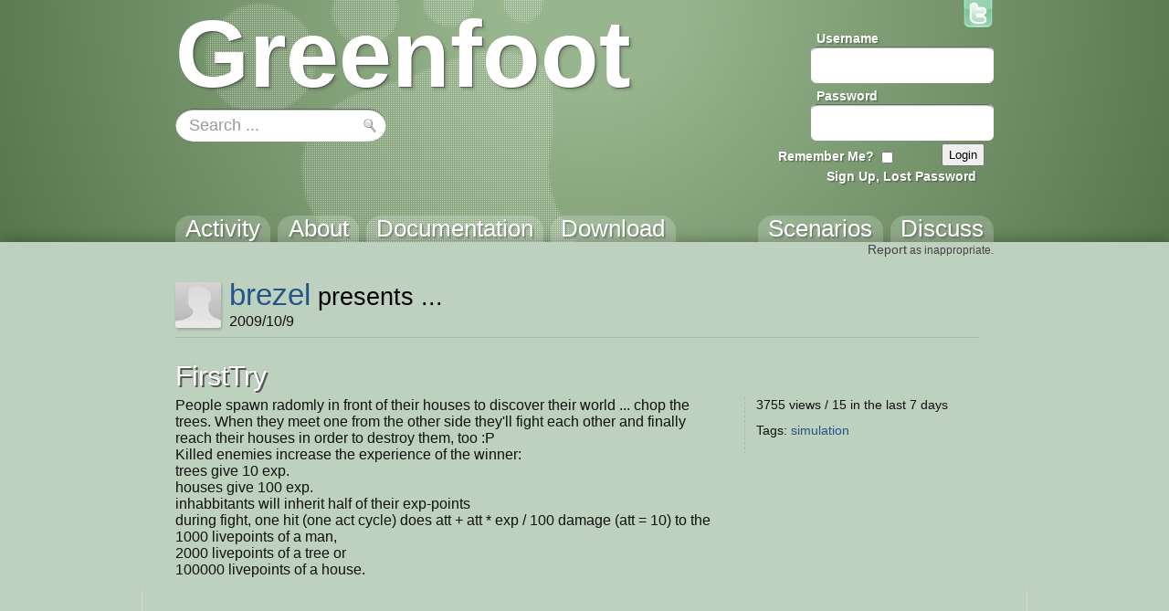

--- FILE ---
content_type: text/html; charset=utf-8
request_url: https://greenfoot.org/scenarios/935
body_size: 4789
content:
<!DOCTYPE html>
<html class="scenarios_show controller_scenarios" lang="en">
  <head>
    <meta charset="utf-8">
    <meta http-equiv="X-UA-Compatible" content="IE=edge,chrome=1">
    <meta name="language" content="en">
    
    <title>Greenfoot | FirstTry</title>
    
    <!-- Font for code -->
    <link  href="https://fonts.googleapis.com/css?family=Droid+Sans+Mono:regular&amp;v1" rel="stylesheet" type="text/css" >

    <link rel="stylesheet" media="all" href="/assets/application-5b326e59c022379588c23fafb3346c57.css" />
    <link rel="stylesheet" media="screen" href="/assets/SyntaxHighlighter-be180f189a3fa458439f0f23b6c875bb.css" />
    <link rel="stylesheet" media="screen" href="/assets/style-f527c66639401b33a46ac5e91f1f11a2.css" />
    <link rel="stylesheet" media="screen" href="/assets/new_style-507679d6487e15f684124ecff17f0bea.css" />
    <meta name="csrf-param" content="authenticity_token" />
<meta name="csrf-token" content="+lH/Cwf0Ods2Eq7TNn18pngJXsHDhjxomgehz5N24RSox2rrEjdtuzlw2wxL/fmCghB+aITS/s4dQpmCEQdgcw==" />

    <!-- deal with noscript, must be after above styles -->
    <noscript><link rel="stylesheet" media="screen" href="/assets/noscript-889c1140e74b1afa2ec60ee322d1ae92.css" /></noscript>

    <!--[if IE]><link rel="stylesheet" media="screen" href="/assets/ie-fb802e2f4a82d0492c080d3c67a7949b.css" /><![endif]-->
    <!--[if gte IE 9]><link rel="stylesheet" media="screen" href="/assets/ie9-055a139d60bf356a5d9f503572936566.css" /><![endif]-->
    <!--[if lte IE 8]><link rel="stylesheet" media="screen" href="/assets/ie8-80595dce1e63b83f37840cde4c6e4f51.css" /><![endif]-->
    <!--[if lte IE 7]><link rel="stylesheet" media="screen" href="/assets/old_browser-a6601ad683b5968e5461f7dd5e601422.css" /><![endif]-->

    <link rel="shortcut icon" href="/assets/favicon-882ab641301a40f95d56f95ac95f369a.ico">
    <link rel="apply-touch-icon" href="/assets/favicon-4e0dca35bcda5af479868ca13b0eafaa.png">


    

    <!-- IE 8 and below HTML5 fixes -->
    <!--[if lt IE 9]>
      <script src="//html5shim.googlecode.com/svn/trunk/html5.js"></script>
    <![endif]-->
  </head>

  <!--[if lte IE 7]><div id="old_browser">
  <p>You are running a really old browser, please upgrade!</p>
  <p>
    Suggestions include: <a href="http://www.beautyoftheweb.com/">IE 9</a>, <a href="http://www.google.com/chrome">Google Chrome</a> or <a href="http://www.mozilla.com/">Mozilla FireFox</a>.
  </p>
</div><![endif]-->

  <body>
    <div id="javascript_required" class="noscript_block">This site requires JavaScript, please enable it in your browser!</div>
    <div id="outer_wrap">
      <div id="topbar">
        <div class="back">
          <img src="/assets/greenfoot_back-46c23921ec931a0a4f4dc30fc49c10c3.png" alt="Greenfoot back" />
          <div class="gradient"></div>
        </div>
        <div class="main">
          
<div id="gallery_logo">
  <a class="link" href="/home">
    <h2>Greenfoot</h2>
  </a>
</div>
            <div class="login">
    <form action="/account/authenticate" accept-charset="UTF-8" method="post"><input name="utf8" type="hidden" value="&#x2713;" /><input type="hidden" name="authenticity_token" value="6qeEIdyY6oFq/FCiUW7sWLTORb6ks4POys2ELYim6vC4MRHByVu+4WWeJX0s7ml8TtdlF+PnQWhNiLxgCtdrlw==" />      <input type="hidden" name="login_return_url" id="login_return_url" value="https://greenfoot.org/scenarios/935" />

      <div class="fields">
        <div class="field first">
          <label class="username" for="username">Username</label>
          <img class="username" src="/assets/top_input-409ff5cedc5f9cea83efa64e15409636.png" alt="Top input" />
          <input value="" tabindex="1" type="text" name="user[username]" id="user_username" />
        </div>

        <div class="field last">
          <label class="password" for="password">Password</label>
          <img class="password" src="/assets/top_input-409ff5cedc5f9cea83efa64e15409636.png" alt="Top input" />
          <input tabindex="2" type="password" name="user[password]" id="user_password" />
        </div>
      </div>

      <div class="controls ">

        <div class="remember">
          <label class="remember" for="remember">Remember Me?</label>
          <input type="checkbox" name="remember" tabindex="3">
        </div>

        <input type="submit" name="commit" value="Login" class="submit" tabindex="4" />
        
          <a class="signup" href="/account/login" tabindex="5">Sign Up, Lost Password</a>
        
      </div>
</form>  </div>


          <a id="twitter_link" class="hover" href="http://twitter.com/#!/GreenfootTeam" target="_blank">
  <img src="/assets/twitter-4e19209ef84344ee0c433f4c7bad8d49.png" alt="Twitter" />
  <img class="hover" src="/assets/twitter.hover-1fb19a5bafc50deace8f88eaec867845.png" alt="Twitter.hover" />
</a>


            <div class="searchbox front" style="background: url(/assets/search_field_back-b6d077690c92ab31a4d952d59a332279.png)">
  <form id="search_box_form" autocomplete="off" action="/search" accept-charset="UTF-8" method="get"><input name="utf8" type="hidden" value="&#x2713;" />
      <input type="text" name="query" id="query" value="Search ..." size="15" class="query start" data-start_value="Search ..." />

    <input type="submit" name="commit" value="" class="submit" />
</form></div>
            
            <div id="tabs">
              <div class="link activity"><a href="/home"><h3>Activity</h3></a></div>
              <div class="link overview"><a href="/overview"><h3>About</h3></a></div>
              <div class="link tutorials"><a href="/doc"><h3>Documentation</h3></a></div>
              <div class="link download_link"><a href="/download"><h3>Download</h3></a></div>
              <div class="link topics_link"><a href="/topics"><h3>Discuss</h3></a></div>
              <div class="link scenarios_link"><a href="/scenarios"><h3>Scenarios</h3></a></div>
            </div>
        </div>
      </div>

      <div id="wrap">
        <div class="background">
          <div class="main">
          
            <!-- BEGIN VIEW -->
            
            
<p class="report extra_info">
    <a href="/scenarios/935/show_send_message">Report</a> as inappropriate.
</p>

<div class="main_header">
  
<div class="avatar_bar ">
    <a class="avatar_wrap thumbnail " href="https://greenfoot.org/users/946" ><img src="/assets/no_avatar_thumb-81fe29087b1b85bfd6e2a2f32d19f255.jpg" alt="brezel"></a>
    <div class="avatar_heading"><a href="https://greenfoot.org/users/946">brezel</a> presents ...
    <p style="font-size:60%; margin-bottom: 0; margin-top: 0;">2009/10/9</p></div>
</div>

</div>

<h1>FirstTry</h1>
<div class="scenario_content">
  <p class="description">
    People spawn radomly in front of their houses to discover their world ... chop the trees. When they meet one from the other side they&#39;ll fight each other and finally reach their houses in order to destroy them, too :P<br>Killed enemies increase the experience of the winner:<br>trees give 10 exp.<br>houses give 100 exp.<br>inhabbitants will inherit half of their exp-points<br>during fight, one hit (one act cycle) does att + att * exp / 100 damage (att = 10) to the <br>1000 livepoints of a man, <br>2000 livepoints of a tree or<br>100000 livepoints of a house.
  </p>
  <div class="info">
    <p>3755 views / 15 in the last 7 days</p>
    <p></p>
    <p class="tags">Tags:
          <a href="/tags/simulation">simulation</a>
    </p>

    <div id="collections-section">
        

  
    </div>



  </div>
</div>

</div>
<div class="applet_div">
    <script type="text/javascript" charset="utf-8" src="/javascript_attachments/0021/3974/scenario935.js"></script>
    <script type="text/javascript" charset="utf-8" src="/javascript/jszip.min.js"></script>
    <script type="text/javascript" defer="yes">
      function pre_main() {
          storage_params = [];
          storage_params["storage.standalone"] = true;
          storage_params["storage.passcode"] = "0000000000000000";
          storage_params["storage.scenarioId"] = 935;
          storage_params["storage.userId"] = -1;
          storage_params["storage.userName"] = "";
      
          var appletFile="/applet_attachments/0000/2826/greenfoot4731872180276113765.jar";
          
          var xhr = new XMLHttpRequest();
          xhr.open("GET", appletFile);
          xhr.responseType = "arraybuffer";
          xhr.onload = function() {
              JSZip.loadAsync(xhr.response).then(function (zip) {
                  window.zip = zip;
                  main();
              });
          };
          
          xhr.onerror = function() {
              // ??
              alert("Failed to load applet.");
          };
          
          xhr.send();
      }
      pre_main();
    </script>
    <div style="display: inline-block; padding-bottom: 1em;">
      <!-- fixed size div, big enough for canvas + 1 pixel border: -->
      <div style="width: 970px; height: 658px; position: relative; overflow: hidden;">
        <!-- move scenario to bottom of available space: -->
        <div style="position: absolute; bottom: 0; width: 100%;">
          <!-- enclosing div for Greenfoot.ask() panel: -->
          <div style="display: inline-block; border: 1px solid #d3d3d3; touch-action: pinch-zoom;">
             <canvas id="scenarioCanvas" width="968" height="656">
                Your browser does not support the canvas tag.
             </canvas>
          </div>
        </div>
      </div>
    
      <button disabled="true" id="playButton" style="width: 5em;">Run</button>
      <button disabled="true" id="resetButton" style="width: 5em;">Reset</button>
      <input type="range" id="speedSlider" min=0 max=99 disabled="true" style="vertical-align: middle;"></input>
      <div class="scenario_help" style="margin-right: 1em;"><a id="embed-scenario-link" href="">Embed</a> | <a href="?js=false">View applet version</a></div>
    </div>
    
    <div id="embed-dialog" title="Embed Scenario" style="display: none;">
       <p>To embed this scenario in a web page, copy the following HTML code:</p>
       <textarea style="width: 100%">&lt;iframe src=&quot;https://greenfoot.org/scenarios/935?embed=true&quot;&gt;&lt;/iframe&gt;</textarea>
    </div>
</div>

<div class="main">
<div id="scenario_comments">
  <div id="comments">
        <div class="text_block comment auto thumbnail">
<div class="content">
        <div class="body">A new version of this scenario was uploaded on Fri Oct 09 21:47:31 UTC 2009</div></div></div>

  </div>

  <div id="message">
    <div id="messagebox"></div>
  </div>

  <div class="leave_comment">

      <p>
        Want to leave a comment?
        You must first <a href="/account/login">log in</a>,
        and be a member for more than a week.
      </p>
  </div>
</div>

<div id="likeit-section" class="scenario" >
  <h3>Who likes this?</h3>


  <div class="votes">
      <p class="msg">No votes yet.</p>
  </div>
</div>

            
            <!-- END VIEW -->
              
            <footer>
              <div class="topLine"></div>
              <div class="sponsors">
	            <div class="info"><a class="about_link" href="/about">About</a>, Supported By</div>
                <a href="http://www.kcl.ac.uk/" class="sponsor kings">
                  <img alt="King&#39;s College London" src="/assets/logos/kcl-logo-e92f0f94af5bc66bbc6993bf6feceab4.jpg" />
                </a>
                <a href="http://www.oracle.com/" class="sponsor oracle">
                  <img alt="Oracle" src="/assets/logos/oracle_logo-51e66967694972299052d40521823c6c.png" />
                </a>
              </div>
            </footer>
          </div>
        </div>
      </div>
    </div>

    <!-- These are hidden, until shown by JS -->
    <div id="modal_back"></div>
    <div id="modal_box">
      <a href="#" class="close_wrap">
        <p class="close">X</p>
      </a>
      <div class="modal_content"></div>
    </div>

    <div id="caption_popup">
      <div class="text"></div>
      <div class="arrow"></div>
    </div>

  <!-- JavaScript's should always be at the bottom! -->
  <script src="/assets/application-62d4fde68a4bc333f6240b260bd70fd2.js" defer="defer"></script>

    <!-- Analytics -->
    <script type="text/javascript">
      var gaJsHost = (("https:" == document.location.protocol) ? "https://ssl." : "http://www.");
      document.write(unescape("%3Cscript src='" + gaJsHost + "google-analytics.com/ga.js' type='text/javascript'%3E%3C/script%3E"));
    </script>
    <script type="text/javascript">
      var pageTracker = _gat._getTracker("UA-301920-5");
      pageTracker._initData();
      pageTracker._trackPageview();
    </script>

  </body>
</html>


--- FILE ---
content_type: application/javascript
request_url: https://greenfoot.org/javascript_attachments/0021/3974/scenario935.js
body_size: 104508
content:
"use strict";
(function(module) {
    if (typeof define === 'function' && define.amd) {
        define(['exports'], function(exports)  {
            module(exports);
        });
    } else if (typeof exports === 'object' && exports !== null && typeof exports.nodeName !== 'string') {
        module(exports);
    } else {
        module(typeof self !== 'undefined' ? self : this);
}
}(function($rt_exports) {
let $rt_seed = 2463534242,
$rt_nextId = () => {
    let x = $rt_seed;
    x ^= x << 13;
    x ^= x >>> 17;
    x ^= x << 5;
    $rt_seed = x;
    return x;
},
$rt_wrapFunction0 = f => function() {
    return f(this);
},
$rt_wrapFunction1 = f => function(p1) {
    return f(this, p1);
},
$rt_wrapFunction2 = f => function(p1, p2) {
    return f(this, p1, p2);
},
$rt_wrapFunction3 = f => function(p1, p2, p3) {
    return f(this, p1, p2, p3, p3);
},
$rt_wrapFunction4 = f => function(p1, p2, p3, p4) {
    return f(this, p1, p2, p3, p4);
},
$rt_threadStarter = f => function() {
    let args = Array.prototype.slice.apply(arguments);
    $rt_startThread(function() {
        f.apply(this, args);
    });
},
$rt_mainStarter = f => (args, callback) => {
    if (!args) {
        args = [];
    }
    let javaArgs = $rt_createArray($rt_objcls(), args.length);
    for (let i = 0;i < args.length;++i) {
        javaArgs.data[i] = $rt_str(args[i]);
    }
    $rt_startThread(() => {
        f.call(null, javaArgs);
    }, callback);
},
$rt_eraseClinit = target => target.$clinit = () => {
},
$dbg_class = obj => {
    let cls = obj.constructor;
    let arrayDegree = 0;
    while (cls.$meta && cls.$meta.item) {
        ++arrayDegree;
        cls = cls.$meta.item;
    }
    let clsName = "";
    if (cls.$meta.primitive) {
        clsName = cls.$meta.name;
    } else {
        clsName = cls.$meta ? cls.$meta.name || "a/" + cls.name : "@" + cls.name;
    }
    while (arrayDegree-- > 0) {
        clsName += "[]";
    }
    return clsName;
},
$rt_classWithoutFields = superclass => {
    if (superclass === 0) {
        return function() {
        };
    }
    if (superclass === void 0) {
        superclass = $rt_objcls();
    }
    return function() {
        superclass.call(this);
    };
},
$rt_cls = cls => jl_Class_getClass(cls),
$rt_objcls = () => jl_Object,
$rt_getThread = () => {
    {
        return jl_Thread_currentThread();
    }
},
$rt_setThread = t => {
    {
        return jl_Thread_setCurrentThread(t);
    }
},
$rt_callWithReceiver = f => function() {
    return f.apply(null, [this].concat(Array.prototype.slice.call(arguments)));
},
$rt_createcls = () => {
    return { $array : null, classObject : null, $meta : { supertypes : [], superclass : null } };
},
$rt_createPrimitiveCls = (name, binaryName) => {
    let cls = $rt_createcls();
    cls.$meta.primitive = true;
    cls.$meta.name = name;
    cls.$meta.binaryName = binaryName;
    cls.$meta.enum = false;
    cls.$meta.item = null;
    cls.$meta.simpleName = null;
    cls.$meta.declaringClass = null;
    cls.$meta.enclosingClass = null;
    return cls;
},
$rt_booleancls = $rt_createPrimitiveCls("boolean", "Z"),
$rt_charcls = $rt_createPrimitiveCls("char", "C"),
$rt_bytecls = $rt_createPrimitiveCls("byte", "B"),
$rt_shortcls = $rt_createPrimitiveCls("short", "S"),
$rt_intcls = $rt_createPrimitiveCls("int", "I"),
$rt_longcls = $rt_createPrimitiveCls("long", "J"),
$rt_doublecls = $rt_createPrimitiveCls("double", "D"),
$rt_voidcls = $rt_createPrimitiveCls("void", "V"),
$rt_numberConversionBuffer = new ArrayBuffer(16),
$rt_numberConversionDoubleArray = new Float64Array($rt_numberConversionBuffer),
$rt_numberConversionLongArray = new BigInt64Array($rt_numberConversionBuffer),
$rt_doubleToRawLongBits = n => {
    $rt_numberConversionDoubleArray[0] = n;
    return $rt_numberConversionLongArray[0];
},
$rt_compare = (a, b) => a > b ? 1 : a < b ?  -1 : a === b ? 0 : 1,
$rt_imul = Math.imul || function(a, b) {
    let ah = a >>> 16 & 0xFFFF;
    let al = a & 0xFFFF;
    let bh = b >>> 16 & 0xFFFF;
    let bl = b & 0xFFFF;
    return al * bl + (ah * bl + al * bh << 16 >>> 0) | 0;
},
$rt_udiv = (a, b) => (a >>> 0) / (b >>> 0) >>> 0,
$rt_umod = (a, b) => (a >>> 0) % (b >>> 0) >>> 0,
$rt_ucmp = (a, b) => {
    a >>>= 0;
    b >>>= 0;
    return a < b ?  -1 : a > b ? 1 : 0;
},
Long_ZERO = BigInt(0),
Long_create = (lo, hi) => BigInt.asIntN(64, BigInt.asUintN(64, BigInt(lo)) | BigInt.asUintN(64, BigInt(hi) << BigInt(32))),
Long_fromInt = val => BigInt.asIntN(64, BigInt(val | 0)),
Long_fromNumber = val => BigInt.asIntN(64, BigInt(val >= 0 ? Math.floor(val) : Math.ceil(val))),
Long_toNumber = val => Number(val),
Long_lo = val => Number(BigInt.asIntN(32, val)) | 0,
Long_eq = (a, b) => a === b,
Long_gt = (a, b) => a > b,
Long_ge = (a, b) => a >= b,
Long_lt = (a, b) => a < b,
Long_le = (a, b) => a <= b,
Long_add = (a, b) => BigInt.asIntN(64, a + b),
Long_sub = (a, b) => BigInt.asIntN(64, a - b),
Long_ucompare = (a, b) => {
    a = BigInt.asUintN(64, a);
    b = BigInt.asUintN(64, b);
    return a < b ?  -1 : a > b ? 1 : 0;
};
let Long_mul = (a, b) => BigInt.asIntN(64, a * b),
Long_div = (a, b) => BigInt.asIntN(64, a / b),
Long_udiv = (a, b) => BigInt.asIntN(64, BigInt.asUintN(64, a) / BigInt.asUintN(64, b)),
Long_rem = (a, b) => BigInt.asIntN(64, a % b),
Long_and = (a, b) => BigInt.asIntN(64, a & b),
Long_or = (a, b) => BigInt.asIntN(64, a | b),
Long_shl = (a, b) => BigInt.asIntN(64, a << BigInt(b & 63)),
Long_shr = (a, b) => BigInt.asIntN(64, a >> BigInt(b & 63)),
Long_shru = (a, b) => BigInt.asIntN(64, BigInt.asUintN(64, a) >> BigInt(b & 63)),
$rt_createArray = (cls, sz) => {
    let data = new Array(sz);
    data.fill(null);
    return new ($rt_arraycls(cls))(data);
},
$rt_createLongArrayFromData = data => {
    let buffer = new BigInt64Array(data.length);
    buffer.set(data);
    return new $rt_longArrayCls(buffer);
},
$rt_createCharArray = sz => new $rt_charArrayCls(new Uint16Array(sz)),
$rt_createByteArray = sz => new $rt_byteArrayCls(new Int8Array(sz)),
$rt_createShortArrayFromData = data => {
    let buffer = new Int16Array(data.length);
    buffer.set(data);
    return new $rt_shortArrayCls(buffer);
},
$rt_createIntArray = sz => new $rt_intArrayCls(new Int32Array(sz)),
$rt_createIntArrayFromData = data => {
    let buffer = new Int32Array(data.length);
    buffer.set(data);
    return new $rt_intArrayCls(buffer);
},
$rt_createBooleanArray = sz => new $rt_booleanArrayCls(new Int8Array(sz)),
$rt_arraycls = cls => {
    let result = cls.$array;
    if (result === null) {
        function JavaArray(data) {
            ($rt_objcls()).call(this);
            this.data = data;
        }
        JavaArray.prototype = Object.create(($rt_objcls()).prototype);
        JavaArray.prototype.type = cls;
        JavaArray.prototype.constructor = JavaArray;
        JavaArray.prototype.toString = function() {
            let str = "[";
            for (let i = 0;i < this.data.length;++i) {
                if (i > 0) {
                    str += ", ";
                }
                str += this.data[i].toString();
            }
            str += "]";
            return str;
        };
        JavaArray.prototype.$clone = function() {
            let dataCopy;
            if ('slice' in this.data) {
                dataCopy = this.data.slice();
            } else {
                dataCopy = new this.data.constructor(this.data.length);
                for (let i = 0;i < dataCopy.length;++i) {
                    dataCopy[i] = this.data[i];
                }
            }
            return new ($rt_arraycls(this.type))(dataCopy);
        };
        let name = "[" + cls.$meta.binaryName;
        JavaArray.$meta = { item : cls, supertypes : [$rt_objcls()], primitive : false, superclass : $rt_objcls(), name : name, binaryName : name, enum : false, simpleName : null, declaringClass : null, enclosingClass : null };
        JavaArray.classObject = null;
        JavaArray.$array = null;
        result = JavaArray;
        cls.$array = JavaArray;
    }
    return result;
},
$rt_stringPool_instance,
$rt_stringPool = strings => {
    $rt_stringClassInit();
    $rt_stringPool_instance = new Array(strings.length);
    for (let i = 0;i < strings.length;++i) {
        $rt_stringPool_instance[i] = $rt_intern($rt_str(strings[i]));
    }
},
$rt_s = index => $rt_stringPool_instance[index],
$rt_charArrayToString = (array, offset, count) => {
    let result = "";
    let limit = offset + count;
    for (let i = offset;i < limit;i = i + 1024 | 0) {
        let next = Math.min(limit, i + 1024 | 0);
        result += String.fromCharCode.apply(null, array.subarray(i, next));
    }
    return result;
},
$rt_str = str => str === null ? null : jl_String__init_0(str),
$rt_ustr = str => str === null ? null : str.$nativeString,
$rt_stringClassInit = () => jl_String_$callClinit(),
$rt_intern;
{
    $rt_intern = str => str;
}
let $rt_isInstance = (obj, cls) => obj instanceof $rt_objcls() && !!obj.constructor.$meta && $rt_isAssignable(obj.constructor, cls),
$rt_isAssignable = (from, to) => {
    if (from === to) {
        return true;
    }
    let map = from.$meta.assignableCache;
    if (typeof map === 'undefined') {
        map = new Map();
        from.$meta.assignableCache = map;
    }
    let cachedResult = map.get(to);
    if (typeof cachedResult !== 'undefined') {
        return cachedResult;
    }
    if (to.$meta.item !== null) {
        let result = from.$meta.item !== null && $rt_isAssignable(from.$meta.item, to.$meta.item);
        map.set(to, result);
        return result;
    }
    let supertypes = from.$meta.supertypes;
    for (let i = 0;i < supertypes.length;i = i + 1 | 0) {
        if ($rt_isAssignable(supertypes[i], to)) {
            map.set(to, true);
            return true;
        }
    }
    map.set(to, false);
    return false;
},
$rt_throw = ex => {
    throw $rt_exception(ex);
},
$rt_javaExceptionProp = Symbol("javaException"),
$rt_exception = ex => {
    if (!ex.$jsException) {
        $rt_fillNativeException(ex);
    }
    return ex.$jsException;
},
$rt_fillNativeException = ex => {
    let javaCause = $rt_throwableCause(ex);
    let jsCause = javaCause !== null ? javaCause.$jsException : void 0;
    let cause = typeof jsCause === "object" ? { cause : jsCause } : void 0;
    let err = new JavaError("Java exception thrown", cause);
    if (typeof Error.captureStackTrace === "function") {
        Error.captureStackTrace(err);
    }
    err[$rt_javaExceptionProp] = ex;
    ex.$jsException = err;
    $rt_fillStack(err, ex);
},
$rt_fillStack = (err, ex) => {
    if (typeof $rt_decodeStack === "function" && err.stack) {
        let stack = $rt_decodeStack(err.stack);
        let javaStack = $rt_createArray($rt_stecls(), stack.length);
        let elem;
        let noStack = false;
        for (let i = 0;i < stack.length;++i) {
            let element = stack[i];
            elem = $rt_createStackElement($rt_str(element.className), $rt_str(element.methodName), $rt_str(element.fileName), element.lineNumber);
            if (elem == null) {
                noStack = true;
                break;
            }
            javaStack.data[i] = elem;
        }
        if (!noStack) {
            $rt_setStack(ex, javaStack);
        }
    }
},
JavaError;
if (typeof Reflect === 'object') {
    let defaultMessage = Symbol("defaultMessage");
    JavaError = function JavaError(message, cause) {
        let self = Reflect.construct(Error, [void 0, cause], JavaError);
        Object.setPrototypeOf(self, JavaError.prototype);
        self[defaultMessage] = message;
        return self;
    }
    ;
    JavaError.prototype = Object.create(Error.prototype, { constructor : { configurable : true, writable : true, value : JavaError }, message : { get() {
        try {
            let javaException = this[$rt_javaExceptionProp];
            if (typeof javaException === 'object') {
                let javaMessage = $rt_throwableMessage(javaException);
                if (typeof javaMessage === "object") {
                    return javaMessage !== null ? javaMessage.toString() : null;
                }
            }
            return this[defaultMessage];
        } catch (e){
            return "Exception occurred trying to extract Java exception message: " + e;
        }
    } } });
} else {
    JavaError = Error;
}
let $rt_javaException = e => e instanceof Error && typeof e[$rt_javaExceptionProp] === 'object' ? e[$rt_javaExceptionProp] : null,
$rt_wrapException = err => {
    let ex = err[$rt_javaExceptionProp];
    if (!ex) {
        ex = $rt_createException($rt_str("(JavaScript) " + err.toString()));
        err[$rt_javaExceptionProp] = ex;
        ex.$jsException = err;
        $rt_fillStack(err, ex);
    }
    return ex;
},
$rt_createException = message => jl_RuntimeException__init_1(message),
$rt_throwableMessage = t => jl_Throwable_getMessage(t),
$rt_throwableCause = t => jl_Throwable_getCause(t),
$rt_stecls = () => jl_StackTraceElement,
$rt_createStackElement = (className, methodName, fileName, lineNumber) => {
    {
        return null;
    }
},
$rt_setStack = (e, stack) => {
},
$rt_createOutputFunction = outputFunction => {
    let buffer = "";
    return msg => {
        let index = 0;
        while (true) {
            let next = msg.indexOf('\n', index);
            if (next < 0) {
                break;
            }
            outputFunction(buffer + msg.substring(index, next));
            buffer = "";
            index = next + 1;
        }
        buffer += msg.substring(index);
    };
},
$rt_putStdout = typeof $rt_putStdoutCustom === "function" ? $rt_putStdoutCustom : typeof console === "object" ? $rt_createOutputFunction(msg => console.info(msg)) : () => {
},
$rt_putStderr = typeof $rt_putStderrCustom === "function" ? $rt_putStderrCustom : typeof console === "object" ? $rt_createOutputFunction(msg => console.error(msg)) : () => {
},
$rt_packageData = null,
$rt_packages = data => {
    let i = 0;
    let packages = new Array(data.length);
    for (let j = 0;j < data.length;++j) {
        let prefixIndex = data[i++];
        let prefix = prefixIndex >= 0 ? packages[prefixIndex] : "";
        packages[j] = prefix + data[i++] + ".";
    }
    $rt_packageData = packages;
},
$rt_metadata = data => {
    let packages = $rt_packageData;
    let i = 0;
    while (i < data.length) {
        let cls = data[i++];
        cls.$meta = {  };
        let m = cls.$meta;
        let className = data[i++];
        m.name = className !== 0 ? className : null;
        if (m.name !== null) {
            let packageIndex = data[i++];
            if (packageIndex >= 0) {
                m.name = packages[packageIndex] + m.name;
            }
        }
        m.binaryName = "L" + m.name + ";";
        let superclass = data[i++];
        m.superclass = superclass !== 0 ? superclass : null;
        m.supertypes = data[i++];
        if (m.superclass) {
            m.supertypes.push(m.superclass);
            cls.prototype = Object.create(m.superclass.prototype);
        } else {
            cls.prototype = {  };
        }
        let flags = data[i++];
        m.enum = (flags & 8) !== 0;
        m.flags = flags;
        m.primitive = false;
        m.item = null;
        cls.prototype.constructor = cls;
        cls.classObject = null;
        m.accessLevel = data[i++];
        let innerClassInfo = data[i++];
        if (innerClassInfo === 0) {
            m.simpleName = null;
            m.declaringClass = null;
            m.enclosingClass = null;
        } else {
            let enclosingClass = innerClassInfo[0];
            m.enclosingClass = enclosingClass !== 0 ? enclosingClass : null;
            let declaringClass = innerClassInfo[1];
            m.declaringClass = declaringClass !== 0 ? declaringClass : null;
            let simpleName = innerClassInfo[2];
            m.simpleName = simpleName !== 0 ? simpleName : null;
        }
        let clinit = data[i++];
        cls.$clinit = clinit !== 0 ? clinit : function() {
        };
        let virtualMethods = data[i++];
        if (virtualMethods !== 0) {
            for (let j = 0;j < virtualMethods.length;j += 2) {
                let name = virtualMethods[j];
                let func = virtualMethods[j + 1];
                if (typeof name === 'string') {
                    name = [name];
                }
                for (let k = 0;k < name.length;++k) {
                    cls.prototype[name[k]] = func;
                }
            }
        }
        cls.$array = null;
    }
};
function TeaVMThread(runner) {
    this.status = 3;
    this.stack = [];
    this.suspendCallback = null;
    this.runner = runner;
    this.attribute = null;
    this.completeCallback = null;
}
TeaVMThread.prototype.push = function() {
    for (let i = 0;i < arguments.length;++i) {
        this.stack.push(arguments[i]);
    }
    return this;
};
TeaVMThread.prototype.s = TeaVMThread.prototype.push;
TeaVMThread.prototype.pop = function() {
    return this.stack.pop();
};
TeaVMThread.prototype.l = TeaVMThread.prototype.pop;
TeaVMThread.prototype.isResuming = function() {
    return this.status === 2;
};
TeaVMThread.prototype.isSuspending = function() {
    return this.status === 1;
};
TeaVMThread.prototype.suspend = function(callback) {
    this.suspendCallback = callback;
    this.status = 1;
};
TeaVMThread.prototype.start = function(callback) {
    if (this.status !== 3) {
        throw new Error("Thread already started");
    }
    if ($rt_currentNativeThread !== null) {
        throw new Error("Another thread is running");
    }
    this.status = 0;
    this.completeCallback = callback ? callback : result => {
        if (result instanceof Error) {
            throw result;
        }
    };
    this.run();
};
TeaVMThread.prototype.resume = function() {
    if ($rt_currentNativeThread !== null) {
        throw new Error("Another thread is running");
    }
    this.status = 2;
    this.run();
};
TeaVMThread.prototype.run = function() {
    $rt_currentNativeThread = this;
    let result;
    try {
        result = this.runner();
    } catch (e){
        result = e;
    } finally {
        $rt_currentNativeThread = null;
    }
    if (this.suspendCallback !== null) {
        let self = this;
        let callback = this.suspendCallback;
        this.suspendCallback = null;
        callback(() => self.resume());
    } else if (this.status === 0) {
        this.completeCallback(result);
    }
};
let $rt_suspending = () => {
    let thread = $rt_nativeThread();
    return thread != null && thread.isSuspending();
},
$rt_resuming = () => {
    let thread = $rt_nativeThread();
    return thread != null && thread.isResuming();
},
$rt_requireNativeThread = () => {
    let nativeThread = $rt_nativeThread();
    if (nativeThread === null) {
        throw new Error("Suspension point reached from non-threading context " + "(perhaps, from native JS method). See https://teavm.org/docs/runtime/coroutines.html " + "('Interaction with JavaScript' section)");
    }
    return nativeThread;
},
$rt_startThread = (runner, callback) => (new TeaVMThread(runner)).start(callback),
$rt_currentNativeThread = null,
$rt_nativeThread = () => $rt_currentNativeThread,
$rt_invalidPointer = () => {
    throw new Error("Invalid recorded state");
};
function jl_Object() {
    this.$monitor = null;
    this.$id$ = 0;
}
let jl_Object_monitorEnterSync = $o => {
    let var$2;
    if (jl_Thread_currentThread() === null)
        return;
    if ($o.$monitor === null)
        jl_Object_createMonitor($o);
    if ($o.$monitor.$owner === null)
        $o.$monitor.$owner = jl_Thread_currentThread();
    else if ($o.$monitor.$owner !== jl_Thread_currentThread())
        $rt_throw(jl_IllegalStateException__init_1($rt_s(0)));
    var$2 = $o.$monitor;
    var$2.$count = var$2.$count + 1 | 0;
},
jl_Object_monitorExitSync = $o => {
    let var$2, var$3;
    if (jl_Thread_currentThread() === null)
        return;
    if (!jl_Object_isEmptyMonitor($o) && $o.$monitor.$owner === jl_Thread_currentThread()) {
        var$2 = $o.$monitor;
        var$3 = var$2.$count - 1 | 0;
        var$2.$count = var$3;
        if (!var$3)
            $o.$monitor.$owner = null;
        jl_Object_isEmptyMonitor($o);
        return;
    }
    $rt_throw(jl_IllegalMonitorStateException__init_());
},
jl_Object_monitorEnter = $o => {
    let var$2, $ptr, $tmp;
    $ptr = 0;
    if ($rt_resuming()) {
        let $thread = $rt_nativeThread();
        $ptr = $thread.pop();var$2 = $thread.pop();$o = $thread.pop();
    }
    main: while (true) { switch ($ptr) {
    case 0:
        var$2 = 1;
        $ptr = 1;
    case 1:
        jl_Object_monitorEnter0($o, var$2);
        if ($rt_suspending()) {
            break main;
        }
        return;
    default: $rt_invalidPointer();
    }}
    $rt_nativeThread().push($o, var$2, $ptr);
},
jl_Object_monitorEnter0 = ($o, $count) => {
    let var$3, $ptr, $tmp;
    $ptr = 0;
    if ($rt_resuming()) {
        let $thread = $rt_nativeThread();
        $ptr = $thread.pop();var$3 = $thread.pop();$count = $thread.pop();$o = $thread.pop();
    }
    main: while (true) { switch ($ptr) {
    case 0:
        if ($o.$monitor === null)
            jl_Object_createMonitor($o);
        if ($o.$monitor.$owner === null)
            $o.$monitor.$owner = jl_Thread_currentThread();
        if ($o.$monitor.$owner === jl_Thread_currentThread()) {
            var$3 = $o.$monitor;
            var$3.$count = var$3.$count + $count | 0;
            return;
        }
        $ptr = 1;
    case 1:
        jl_Object_monitorEnterWait0($o, $count);
        if ($rt_suspending()) {
            break main;
        }
        return;
    default: $rt_invalidPointer();
    }}
    $rt_nativeThread().push($o, $count, var$3, $ptr);
},
jl_Object_createMonitor = $o => {
    $o.$monitor = jl_Object$Monitor__init_0();
},
jl_Object_monitorEnterWait0 = (var$1, var$2) => {
    let $ptr, $tmp;
    $ptr = 0;
    if ($rt_resuming()) {
        let $thread = $rt_nativeThread();
        $ptr = $thread.pop();var$2 = $thread.pop();var$1 = $thread.pop();
    }
    main: while (true) { switch ($ptr) {
    case 0:
        $ptr = 1;
    case 1:
        jl_Object_monitorEnterWait$_asyncCall_$(var$1, var$2);
        if ($rt_suspending()) {
            break main;
        }
        return;
    default: $rt_invalidPointer();
    }}
    $rt_nativeThread().push(var$1, var$2, $ptr);
},
jl_Object_monitorEnterWait = ($o, $count, $callback) => {
    let $thread_0, var$5, $monitor;
    $thread_0 = jl_Thread_currentThread();
    if ($o.$monitor === null) {
        jl_Object_createMonitor($o);
        jl_Thread_setCurrentThread($thread_0);
        var$5 = $o.$monitor;
        var$5.$count = var$5.$count + $count | 0;
        $callback.$complete(null);
        return;
    }
    if ($o.$monitor.$owner === null) {
        $o.$monitor.$owner = $thread_0;
        jl_Thread_setCurrentThread($thread_0);
        var$5 = $o.$monitor;
        var$5.$count = var$5.$count + $count | 0;
        $callback.$complete(null);
        return;
    }
    $monitor = $o.$monitor;
    if ($monitor.$enteringThreads === null)
        $monitor.$enteringThreads = otp_Platform_createQueue();
    otp_PlatformQueue_add$static($monitor.$enteringThreads, jl_Object$monitorEnterWait$lambda$_6_0__init_0($thread_0, $o, $count, $callback));
},
jl_Object_monitorExit = $o => {
    jl_Object_monitorExit0($o, 1);
},
jl_Object_monitorExit0 = ($o, $count) => {
    let $monitor;
    if (!jl_Object_isEmptyMonitor($o) && $o.$monitor.$owner === jl_Thread_currentThread()) {
        $monitor = $o.$monitor;
        $monitor.$count = $monitor.$count - $count | 0;
        if ($monitor.$count > 0)
            return;
        $monitor.$owner = null;
        if ($monitor.$enteringThreads !== null && !otp_PlatformQueue_isEmpty$static($monitor.$enteringThreads))
            otp_Platform_postpone(jl_Object$monitorExit$lambda$_8_0__init_0($o));
        else
            jl_Object_isEmptyMonitor($o);
        return;
    }
    $rt_throw(jl_IllegalMonitorStateException__init_());
},
jl_Object_waitForOtherThreads = $o => {
    let $monitor, $enteringThreads, $r;
    if (!jl_Object_isEmptyMonitor($o) && $o.$monitor.$owner === null) {
        $monitor = $o.$monitor;
        if ($monitor.$enteringThreads !== null && !otp_PlatformQueue_isEmpty$static($monitor.$enteringThreads)) {
            $enteringThreads = $monitor.$enteringThreads;
            $r = otp_PlatformQueue_remove$static($enteringThreads);
            $monitor.$enteringThreads = null;
            $r.$run();
        }
        return;
    }
},
jl_Object_isEmptyMonitor = $this => {
    let $monitor, var$2;
    $monitor = $this.$monitor;
    if ($monitor === null)
        return 1;
    a: {
        b: {
            if ($monitor.$owner === null) {
                if ($monitor.$enteringThreads !== null) {
                    var$2 = $monitor.$enteringThreads;
                    if (!otp_PlatformQueue_isEmpty$static(var$2))
                        break b;
                }
                if ($monitor.$notifyListeners === null)
                    break a;
                var$2 = $monitor.$notifyListeners;
                if (otp_PlatformQueue_isEmpty$static(var$2))
                    break a;
            }
        }
        return 0;
    }
    jl_Object_deleteMonitor($this);
    return 1;
},
jl_Object_deleteMonitor = $this => {
    $this.$monitor = null;
},
jl_Object_holdsLock = $o => {
    return $o.$monitor !== null && $o.$monitor.$owner === jl_Thread_currentThread() ? 1 : 0;
},
jl_Object__init_ = $this => {
    return;
},
jl_Object__init_0 = () => {
    let var_0 = new jl_Object();
    jl_Object__init_(var_0);
    return var_0;
},
jl_Object_getClass = $this => {
    return jl_Class_getClass($this.constructor);
},
jl_Object_hashCode = $this => {
    return jl_Object_identity($this);
},
jl_Object_equals = ($this, $other) => {
    return $this !== $other ? 0 : 1;
},
jl_Object_toString = $this => {
    let var$1, var$2, var$3;
    var$1 = jl_Class_getName(jl_Object_getClass($this));
    var$2 = jl_Integer_toHexString(jl_Object_identity($this));
    var$3 = jl_StringBuilder__init_();
    jl_StringBuilder_append(jl_StringBuilder_append1(jl_StringBuilder_append(var$3, var$1), 64), var$2);
    return jl_StringBuilder_toString(var$3);
},
jl_Object_identity = $this => {
    let $platformThis;
    $platformThis = $this;
    if (!$platformThis.$id$)
        $platformThis.$id$ = $rt_nextId();
    return $this.$id$;
},
jl_Object_notify = $this => {
    let $listeners, $listener;
    if (!jl_Object_holdsLock($this))
        $rt_throw(jl_IllegalMonitorStateException__init_());
    $listeners = $this.$monitor.$notifyListeners;
    if ($listeners === null)
        return;
    a: {
        while (true) {
            if (otp_PlatformQueue_isEmpty$static($listeners))
                break a;
            $listener = otp_PlatformQueue_remove$static($listeners);
            if (!$listener.$expired())
                break;
        }
        otp_Platform_postpone($listener);
    }
    if (otp_PlatformQueue_isEmpty$static($listeners))
        $this.$monitor.$notifyListeners = null;
},
jl_Object_notifyAll = $this => {
    let $listeners, $listener;
    if (!jl_Object_holdsLock($this))
        $rt_throw(jl_IllegalMonitorStateException__init_());
    $listeners = $this.$monitor.$notifyListeners;
    if ($listeners === null)
        return;
    while (!otp_PlatformQueue_isEmpty$static($listeners)) {
        $listener = otp_PlatformQueue_remove$static($listeners);
        if (!$listener.$expired())
            otp_Platform_postpone($listener);
    }
    $this.$monitor.$notifyListeners = null;
},
jl_Object_wait0 = ($this, $timeout) => {
    let var$2, $$je, $ptr, $tmp;
    $ptr = 0;
    if ($rt_resuming()) {
        let $thread = $rt_nativeThread();
        $ptr = $thread.pop();var$2 = $thread.pop();$timeout = $thread.pop();$this = $thread.pop();
    }
    main: while (true) { switch ($ptr) {
    case 0:
        try {
            var$2 = 0;
            $ptr = 1;
            continue main;
        } catch ($$e) {
            $$je = $rt_wrapException($$e);
            if ($$je instanceof jl_InterruptedException) {
            } else {
                throw $$e;
            }
        }
        $rt_throw(jl_InterruptedException__init_());
    case 1:
        a: {
            try {
                jl_Object_wait1($this, $timeout, var$2);
                if ($rt_suspending()) {
                    break main;
                }
            } catch ($$e) {
                $$je = $rt_wrapException($$e);
                if ($$je instanceof jl_InterruptedException) {
                    break a;
                } else {
                    throw $$e;
                }
            }
            return;
        }
        $rt_throw(jl_InterruptedException__init_());
    default: $rt_invalidPointer();
    }}
    $rt_nativeThread().push($this, $timeout, var$2, $ptr);
},
jl_Object_wait1 = ($this, $timeout, $nanos) => {
    let $ptr, $tmp;
    $ptr = 0;
    if ($rt_resuming()) {
        let $thread = $rt_nativeThread();
        $ptr = $thread.pop();$nanos = $thread.pop();$timeout = $thread.pop();$this = $thread.pop();
    }
    main: while (true) { switch ($ptr) {
    case 0:
        if (!jl_Object_holdsLock($this))
            $rt_throw(jl_IllegalMonitorStateException__init_());
        $ptr = 1;
    case 1:
        jl_Object_waitImpl0($this, $timeout, $nanos);
        if ($rt_suspending()) {
            break main;
        }
        return;
    default: $rt_invalidPointer();
    }}
    $rt_nativeThread().push($this, $timeout, $nanos, $ptr);
},
jl_Object_waitImpl0 = (var$0, var$1, var$2) => {
    let $ptr, $tmp;
    $ptr = 0;
    if ($rt_resuming()) {
        let $thread = $rt_nativeThread();
        $ptr = $thread.pop();var$2 = $thread.pop();var$1 = $thread.pop();var$0 = $thread.pop();
    }
    main: while (true) { switch ($ptr) {
    case 0:
        $ptr = 1;
    case 1:
        jl_Object_waitImpl$_asyncCall_$(var$0, var$1, var$2);
        if ($rt_suspending()) {
            break main;
        }
        return;
    default: $rt_invalidPointer();
    }}
    $rt_nativeThread().push(var$0, var$1, var$2, $ptr);
},
jl_Object_waitImpl = ($this, $timeout, $nanos, $callback) => {
    let $monitor, $listener, $timeoutToSchedule;
    $monitor = $this.$monitor;
    $listener = jl_Object$NotifyListenerImpl__init_0($this, $callback, $monitor.$count);
    if ($monitor.$notifyListeners === null)
        $monitor.$notifyListeners = otp_Platform_createQueue();
    otp_PlatformQueue_add$static($monitor.$notifyListeners, $listener);
    (jl_Thread_currentThread()).$interruptHandler = $listener;
    if (!(Long_le($timeout, Long_ZERO) && $nanos <= 0)) {
        $timeoutToSchedule = Long_lt($timeout, Long_fromInt(2147483647)) ? Long_lo($timeout) : 2147483647;
        $listener.$timerId = otp_Platform_schedule($listener, $timeoutToSchedule);
    }
    jl_Object_monitorExit0($this, $monitor.$count);
},
jl_Object_wait = $this => {
    let var$1, $$je, $ptr, $tmp;
    $ptr = 0;
    if ($rt_resuming()) {
        let $thread = $rt_nativeThread();
        $ptr = $thread.pop();var$1 = $thread.pop();$this = $thread.pop();
    }
    main: while (true) { switch ($ptr) {
    case 0:
        try {
            var$1 = Long_ZERO;
            $ptr = 1;
            continue main;
        } catch ($$e) {
            $$je = $rt_wrapException($$e);
            if ($$je instanceof jl_InterruptedException) {
            } else {
                throw $$e;
            }
        }
        $rt_throw(jl_InterruptedException__init_());
    case 1:
        a: {
            try {
                jl_Object_wait0($this, var$1);
                if ($rt_suspending()) {
                    break main;
                }
            } catch ($$e) {
                $$je = $rt_wrapException($$e);
                if ($$je instanceof jl_InterruptedException) {
                    break a;
                } else {
                    throw $$e;
                }
            }
            return;
        }
        $rt_throw(jl_InterruptedException__init_());
    default: $rt_invalidPointer();
    }}
    $rt_nativeThread().push($this, var$1, $ptr);
},
jl_Object_lambda$monitorExit$2 = $o => {
    jl_Object_waitForOtherThreads($o);
},
jl_Object_lambda$monitorEnterWait$0 = ($thread_0, $o, $count, $callback) => {
    let var$5;
    jl_Thread_setCurrentThread($thread_0);
    $o.$monitor.$owner = $thread_0;
    var$5 = $o.$monitor;
    var$5.$count = var$5.$count + $count | 0;
    $callback.$complete(null);
},
jl_Object_monitorEnterWait$_asyncCall_$ = (var$1, var$2) => {
    let thread = $rt_requireNativeThread();
    let javaThread = $rt_getThread();
    if (thread.isResuming()) {
        thread.status = 0;
        let result = thread.attribute;
        if (result instanceof Error) {
            throw result;
        }
        return result;
    }
    let callback = function() {
    };
    callback.$complete = val => {
        thread.attribute = val;
        $rt_setThread(javaThread);
        thread.resume();
    };
    callback.$error = e => {
        thread.attribute = $rt_exception(e);
        $rt_setThread(javaThread);
        thread.resume();
    };
    callback = otpp_AsyncCallbackWrapper_create(callback);
    thread.suspend(() => {
        try {
            jl_Object_monitorEnterWait(var$1, var$2, callback);
            ;
        } catch ($e){
            callback.$error($e);
        }
    });
    return null;
},
jl_Object_waitImpl$_asyncCall_$ = (var$0, var$1, var$2) => {
    let thread = $rt_requireNativeThread();
    let javaThread = $rt_getThread();
    if (thread.isResuming()) {
        thread.status = 0;
        let result = thread.attribute;
        if (result instanceof Error) {
            throw result;
        }
        return result;
    }
    let callback = function() {
    };
    callback.$complete = val => {
        thread.attribute = val;
        $rt_setThread(javaThread);
        thread.resume();
    };
    callback.$error = e => {
        thread.attribute = $rt_exception(e);
        $rt_setThread(javaThread);
        thread.resume();
    };
    callback = otpp_AsyncCallbackWrapper_create(callback);
    thread.suspend(() => {
        try {
            jl_Object_waitImpl(var$0, var$1, var$2, callback);
            ;
        } catch ($e){
            callback.$error($e);
        }
    });
    return null;
};
function jl_Throwable() {
    let a = this; jl_Object.call(a);
    a.$message = null;
    a.$cause = null;
    a.$suppressionEnabled = 0;
    a.$writableStackTrace = 0;
    a.$stackTrace = null;
}
let jl_Throwable__init_ = var$0 => {
    jl_Throwable_initNativeException(var$0);
    var$0.$suppressionEnabled = 1;
    var$0.$writableStackTrace = 1;
    var$0.$fillInStackTrace();
},
jl_Throwable__init_2 = () => {
    let var_0 = new jl_Throwable();
    jl_Throwable__init_(var_0);
    return var_0;
},
jl_Throwable__init_0 = ($this, $message) => {
    jl_Throwable_initNativeException($this);
    $this.$suppressionEnabled = 1;
    $this.$writableStackTrace = 1;
    $this.$fillInStackTrace();
    $this.$message = $message;
},
jl_Throwable__init_1 = var_0 => {
    let var_1 = new jl_Throwable();
    jl_Throwable__init_0(var_1, var_0);
    return var_1;
},
jl_Throwable_fillInStackTrace = $this => {
    return $this;
},
jl_Throwable_initNativeException = $this => {
    $rt_fillNativeException($this);
},
jl_Throwable_ensureStackTrace = $this => {
    return;
},
jl_Throwable_getMessage = $this => {
    return $this.$message;
},
jl_Throwable_getLocalizedMessage = $this => {
    return $this.$getMessage();
},
jl_Throwable_getCause = $this => {
    return $this.$cause === $this ? null : $this.$cause;
},
jl_Throwable_printStackTrace = $this => {
    $this.$printStackTrace(jl_System_err());
},
jl_Throwable_printStackTrace0 = ($this, $stream) => {
    let $message, var$3, var$4, var$5, var$6, $element;
    $stream.$print(jl_Class_getName(jl_Object_getClass($this)));
    $message = $this.$getLocalizedMessage();
    if ($message !== null) {
        var$3 = jl_StringBuilder__init_();
        jl_StringBuilder_append(jl_StringBuilder_append(var$3, $rt_s(1)), $message);
        $stream.$print(jl_StringBuilder_toString(var$3));
    }
    a: {
        $stream.$println();
        jl_Throwable_ensureStackTrace($this);
        if ($this.$stackTrace !== null) {
            var$4 = $this.$stackTrace.data;
            var$5 = var$4.length;
            var$6 = 0;
            while (true) {
                if (var$6 >= var$5)
                    break a;
                $element = var$4[var$6];
                $stream.$print($rt_s(2));
                $stream.$println0($element);
                var$6 = var$6 + 1 | 0;
            }
        }
    }
    if ($this.$cause !== null && $this.$cause !== $this) {
        $stream.$print($rt_s(3));
        $this.$cause.$printStackTrace($stream);
    }
},
jl_Exception = $rt_classWithoutFields(jl_Throwable),
jl_Exception__init_ = $this => {
    jl_Throwable__init_($this);
},
jl_Exception__init_1 = () => {
    let var_0 = new jl_Exception();
    jl_Exception__init_(var_0);
    return var_0;
},
jl_Exception__init_0 = ($this, $message) => {
    jl_Throwable__init_0($this, $message);
},
jl_Exception__init_2 = var_0 => {
    let var_1 = new jl_Exception();
    jl_Exception__init_0(var_1, var_0);
    return var_1;
},
jl_RuntimeException = $rt_classWithoutFields(jl_Exception),
jl_RuntimeException__init_ = $this => {
    jl_Exception__init_($this);
},
jl_RuntimeException__init_2 = () => {
    let var_0 = new jl_RuntimeException();
    jl_RuntimeException__init_(var_0);
    return var_0;
},
jl_RuntimeException__init_0 = ($this, $message) => {
    jl_Exception__init_0($this, $message);
},
jl_RuntimeException__init_1 = var_0 => {
    let var_1 = new jl_RuntimeException();
    jl_RuntimeException__init_0(var_1, var_0);
    return var_1;
},
jl_IndexOutOfBoundsException = $rt_classWithoutFields(jl_RuntimeException),
jl_IndexOutOfBoundsException__init_0 = $this => {
    jl_RuntimeException__init_($this);
},
jl_IndexOutOfBoundsException__init_ = () => {
    let var_0 = new jl_IndexOutOfBoundsException();
    jl_IndexOutOfBoundsException__init_0(var_0);
    return var_0;
},
gc_CollisionQuery = $rt_classWithoutFields(0);
function gc_ClassQuery() {
    let a = this; jl_Object.call(a);
    a.$cls1 = null;
    a.$subQuery = null;
}
let gc_ClassQuery__init_ = ($this, $cls, $subQuery) => {
    jl_Object__init_($this);
    $this.$cls1 = $cls;
    $this.$subQuery = $subQuery;
},
gc_ClassQuery__init_0 = (var_0, var_1) => {
    let var_2 = new gc_ClassQuery();
    gc_ClassQuery__init_(var_2, var_0, var_1);
    return var_2;
},
gc_ClassQuery_checkCollision = ($this, $actor) => {
    if (!jl_Class_isInstance($this.$cls1, $actor))
        return 0;
    return $this.$subQuery.$checkCollision($actor);
},
gp_GreenfootUtilDelegate = $rt_classWithoutFields(0),
gj_GreenfootUtilJsDelegate = $rt_classWithoutFields(),
gj_GreenfootUtilJsDelegate__init_ = $this => {
    jl_Object__init_($this);
},
gj_GreenfootUtilJsDelegate__init_0 = () => {
    let var_0 = new gj_GreenfootUtilJsDelegate();
    gj_GreenfootUtilJsDelegate__init_(var_0);
    return var_0;
},
gj_GreenfootUtilJsDelegate_getGreenfootLogoPath = $this => {
    return $rt_s(4);
},
jl_AutoCloseable = $rt_classWithoutFields(0),
ji_Closeable = $rt_classWithoutFields(0),
ji_InputStream = $rt_classWithoutFields(),
ji_InputStream__init_ = $this => {
    jl_Object__init_($this);
},
ji_InputStream_read = ($this, $b) => {
    return $this.$read($b, 0, $b.data.length);
};
function ji_FilterInputStream() {
    ji_InputStream.call(this);
    this.$in = null;
}
let ji_FilterInputStream__init_ = ($this, $in) => {
    ji_InputStream__init_($this);
    $this.$in = $in;
},
ji_FilterInputStream__init_0 = var_0 => {
    let var_1 = new ji_FilterInputStream();
    ji_FilterInputStream__init_(var_1, var_0);
    return var_1;
};
function ji_BufferedInputStream() {
    let a = this; ji_FilterInputStream.call(a);
    a.$buf = null;
    a.$count0 = 0;
    a.$marklimit = 0;
    a.$markpos = 0;
    a.$pos = 0;
}
let ji_BufferedInputStream__init_ = ($this, $in) => {
    ji_FilterInputStream__init_($this, $in);
    $this.$markpos = (-1);
    $this.$buf = $rt_createByteArray(8192);
},
ji_BufferedInputStream__init_0 = var_0 => {
    let var_1 = new ji_BufferedInputStream();
    ji_BufferedInputStream__init_(var_1, var_0);
    return var_1;
},
ji_BufferedInputStream_fillbuf = ($this, $localIn, $localBuf) => {
    let var$3, var$4, var$5, $newLength, $newbuf, $bytesread, $result;
    if ($this.$markpos != (-1) && ($this.$pos - $this.$markpos | 0) < $this.$marklimit) {
        a: {
            if (!$this.$markpos) {
                var$3 = $localBuf.data;
                var$4 = $this.$marklimit;
                var$5 = var$3.length;
                if (var$4 > var$5) {
                    $newLength = var$5 * 2 | 0;
                    if ($newLength > $this.$marklimit)
                        $newLength = $this.$marklimit;
                    $newbuf = $rt_createByteArray($newLength);
                    jl_System_fastArraycopy($localBuf, 0, $newbuf, 0, var$5);
                    $this.$buf = $newbuf;
                    $localBuf = $this.$buf;
                    break a;
                }
            }
            if ($this.$markpos > 0) {
                var$3 = $localBuf.data;
                jl_System_fastArraycopy($localBuf, $this.$markpos, $localBuf, 0, var$3.length - $this.$markpos | 0);
            }
        }
        var$3 = $localBuf.data;
        $this.$pos = $this.$pos - $this.$markpos | 0;
        $this.$count0 = 0;
        $this.$markpos = 0;
        $bytesread = $localIn.$read($localBuf, $this.$pos, var$3.length - $this.$pos | 0);
        $this.$count0 = $bytesread <= 0 ? $this.$pos : $this.$pos + $bytesread | 0;
        return $bytesread;
    }
    $result = $localIn.$read0($localBuf);
    if ($result > 0) {
        $this.$markpos = (-1);
        $this.$pos = 0;
        $this.$count0 = $result;
    }
    return $result;
},
ji_BufferedInputStream_read = $this => {
    let $localBuf, $localIn, var$3, var$4;
    jl_Object_monitorEnterSync($this);
    try {
        $localBuf = $this.$buf;
        $localIn = $this.$in;
        if ($localBuf !== null && $localIn !== null) {
            if ($this.$pos >= $this.$count0 && ji_BufferedInputStream_fillbuf($this, $localIn, $localBuf) == (-1))
                return (-1);
            if ($localBuf !== $this.$buf) {
                $localBuf = $this.$buf;
                if ($localBuf === null)
                    $rt_throw(ji_IOException__init_($rt_s(5)));
            }
            if (($this.$count0 - $this.$pos | 0) <= 0)
                return (-1);
            var$3 = $localBuf.data;
            var$4 = $this.$pos;
            $this.$pos = var$4 + 1 | 0;
            return var$3[var$4] & 255;
        }
        $rt_throw(ji_IOException__init_($rt_s(5)));
    } finally {
        jl_Object_monitorExitSync($this);
    }
},
ju_Enumeration = $rt_classWithoutFields(0),
jl_Runnable = $rt_classWithoutFields(0);
function gj_MouseManager$handleTouchEvent$lambda$_11_0() {
    let a = this; jl_Object.call(a);
    a.$_0 = null;
    a.$_1 = null;
    a.$_2 = null;
}
let gj_MouseManager$handleTouchEvent$lambda$_11_0__init_ = (var$0, var$1, var$2, var$3) => {
    jl_Object__init_(var$0);
    var$0.$_0 = var$1;
    var$0.$_1 = var$2;
    var$0.$_2 = var$3;
},
gj_MouseManager$handleTouchEvent$lambda$_11_0__init_0 = (var_0, var_1, var_2) => {
    let var_3 = new gj_MouseManager$handleTouchEvent$lambda$_11_0();
    gj_MouseManager$handleTouchEvent$lambda$_11_0__init_(var_3, var_0, var_1, var_2);
    return var_3;
},
gj_MouseManager$handleTouchEvent$lambda$_11_0_run = var$0 => {
    gj_MouseManager_lambda$handleTouchEvent$1(var$0.$_0, var$0.$_1, var$0.$_2);
};
function g_Actor() {
    let a = this; jl_Object.call(a);
    a.$x = 0;
    a.$y = 0;
    a.$mySequenceNumber = 0;
    a.$lastPaintSequenceNumber = 0;
    a.$rotation = 0;
    a.$world = null;
    a.$image0 = null;
    a.$data = null;
    a.$boundingRect = null;
    a.$boundingXs = null;
    a.$boundingYs = null;
    a.$imageWidth = 0;
    a.$imageHeight = 0;
    a.$sleepingFor = 0;
}
let g_Actor_sequenceNumber = 0,
g_Actor_greenfootImage = null,
g_Actor_delegate = null,
g_Actor_$callClinit = () => {
    g_Actor_$callClinit = $rt_eraseClinit(g_Actor);
    g_Actor__clinit_();
},
g_Actor_initialise = () => {
    let var$1, var$2, $e, $$je, $ptr, $tmp;
    $ptr = 0;
    if ($rt_resuming()) {
        let $thread = $rt_nativeThread();
        $ptr = $thread.pop();$e = $thread.pop();var$2 = $thread.pop();var$1 = $thread.pop();
    }
    main: while (true) { switch ($ptr) {
    case 0:
        g_Actor_$callClinit();
        try {
            var$1 = new g_GreenfootImage;
            var$2 = gu_GreenfootUtil_getGreenfootLogoPath();
            $ptr = 1;
            continue main;
        } catch ($$e) {
            $$je = $rt_wrapException($$e);
            if ($$je instanceof jl_Exception) {
                $e = $$je;
            } else {
                throw $$e;
            }
        }
        $e.$printStackTrace0();
        (jl_System_err()).$println1($rt_s(6));
        return;
    case 1:
        a: {
            try {
                g_GreenfootImage__init_(var$1, var$2);
                if ($rt_suspending()) {
                    break main;
                }
                g_Actor_greenfootImage = var$1;
                break a;
            } catch ($$e) {
                $$je = $rt_wrapException($$e);
                if ($$je instanceof jl_Exception) {
                    $e = $$je;
                } else {
                    throw $$e;
                }
            }
            $e.$printStackTrace0();
            (jl_System_err()).$println1($rt_s(6));
        }
        return;
    default: $rt_invalidPointer();
    }}
    $rt_nativeThread().push(var$1, var$2, $e, $ptr);
},
g_Actor__init_ = $this => {
    let var$1, $image, var$3, $ptr, $tmp;
    $ptr = 0;
    if ($rt_resuming()) {
        let $thread = $rt_nativeThread();
        $ptr = $thread.pop();var$3 = $thread.pop();$image = $thread.pop();var$1 = $thread.pop();$this = $thread.pop();
    }
    main: while (true) { switch ($ptr) {
    case 0:
        g_Actor_$callClinit();
        jl_Object__init_($this);
        $this.$rotation = 0;
        $this.$boundingXs = $rt_createIntArray(4);
        $this.$boundingYs = $rt_createIntArray(4);
        $this.$sleepingFor = 0;
        var$1 = g_Actor_sequenceNumber;
        g_Actor_sequenceNumber = var$1 + 1 | 0;
        $this.$mySequenceNumber = var$1;
        $ptr = 1;
    case 1:
        $tmp = g_Actor_getClassImage($this);
        if ($rt_suspending()) {
            break main;
        }
        $image = $tmp;
        if ($image === null)
            $image = g_Actor_greenfootImage;
        var$3 = $image.$getCopyOnWriteClone();
        $this.$setImage(var$3);
        return;
    default: $rt_invalidPointer();
    }}
    $rt_nativeThread().push($this, var$1, $image, var$3, $ptr);
},
g_Actor_getX = $this => {
    g_Actor_failIfNotInWorld($this);
    return $this.$x;
},
g_Actor_getY = $this => {
    g_Actor_failIfNotInWorld($this);
    return $this.$y;
},
g_Actor_setRotation = ($this, $rotation) => {
    if ($rotation >= 360)
        $rotation = $rotation >= 720 ? $rotation % 360 | 0 : $rotation + (-360) | 0;
    else if ($rotation < 0)
        $rotation = $rotation >= (-360) ? $rotation + 360 | 0 : 360 + ($rotation % 360 | 0) | 0;
    if ($this.$rotation != $rotation) {
        $this.$rotation = $rotation;
        $this.$boundingRect = null;
        g_Actor_sizeChanged($this);
    }
},
g_Actor_setLocation = ($this, $x, $y) => {
    g_Actor_setLocationDrag($this, $x, $y);
},
g_Actor_setLocationDrag = ($this, $x, $y) => {
    let $oldX, $oldY, $dx, $dy, $i, var$8;
    if ($this.$world !== null) {
        $oldX = $this.$x;
        $oldY = $this.$y;
        if (!$this.$world.$isBounded()) {
            $this.$x = $x;
            $this.$y = $y;
        } else {
            $this.$x = g_Actor_limitValue($this, $x, $this.$world.$width0);
            $this.$y = g_Actor_limitValue($this, $y, $this.$world.$height0);
        }
        if (!($this.$x == $oldX && $this.$y == $oldY)) {
            a: {
                if ($this.$boundingRect !== null) {
                    $dx = $rt_imul($this.$x - $oldX | 0, $this.$world.$cellSize);
                    $dy = $rt_imul($this.$y - $oldY | 0, $this.$world.$cellSize);
                    gci_Rect_setX($this.$boundingRect, gci_Rect_getX($this.$boundingRect) + $dx | 0);
                    gci_Rect_setY($this.$boundingRect, gci_Rect_getY($this.$boundingRect) + $dy | 0);
                    $i = 0;
                    while (true) {
                        if ($i >= 4)
                            break a;
                        var$8 = $this.$boundingXs.data;
                        var$8[$i] = var$8[$i] + $dx | 0;
                        var$8 = $this.$boundingYs.data;
                        var$8[$i] = var$8[$i] + $dy | 0;
                        $i = $i + 1 | 0;
                    }
                }
            }
            g_Actor_locationChanged($this, $oldX, $oldY);
        }
    }
},
g_Actor_limitValue = ($this, $v, $limit) => {
    if ($v < 0)
        $v = 0;
    if ($limit <= $v)
        $v = $limit - 1 | 0;
    return $v;
},
g_Actor_getImage0 = $this => {
    return $this.$image0;
},
g_Actor_setImage = ($this, $filename) => {
    let var$2, $ptr, $tmp;
    $ptr = 0;
    if ($rt_resuming()) {
        let $thread = $rt_nativeThread();
        $ptr = $thread.pop();var$2 = $thread.pop();$filename = $thread.pop();$this = $thread.pop();
    }
    main: while (true) { switch ($ptr) {
    case 0:
        var$2 = new g_GreenfootImage;
        $ptr = 1;
    case 1:
        g_GreenfootImage__init_(var$2, $filename);
        if ($rt_suspending()) {
            break main;
        }
        $this.$setImage(var$2);
        return;
    default: $rt_invalidPointer();
    }}
    $rt_nativeThread().push($this, $filename, var$2, $ptr);
},
g_Actor_setImage0 = ($this, $image) => {
    let $sizeChanged;
    if ($image === null && $this.$image0 === null)
        return;
    $sizeChanged = 1;
    if ($image !== null) {
        if ($image.$getWidth() == $this.$imageWidth && $image.$getHeight() == $this.$imageHeight)
            $sizeChanged = 0;
        else {
            $this.$imageWidth = $image.$getWidth();
            $this.$imageHeight = $image.$getHeight();
        }
    } else {
        $sizeChanged = !$this.$imageHeight && !$this.$imageWidth ? 0 : 1;
        $this.$imageWidth = 0;
        $this.$imageHeight = 0;
    }
    $this.$image0 = $image;
    if ($sizeChanged) {
        $this.$boundingRect = null;
        g_Actor_sizeChanged($this);
    }
},
g_Actor_setWorld = ($this, $world) => {
    $this.$world = $world;
},
g_Actor_addToWorld = ($this, $x, $y, $world) => {
    if ($world.$isBounded()) {
        $x = g_Actor_limitValue($this, $x, $world.$getWidth());
        $y = g_Actor_limitValue($this, $y, $world.$getHeight());
    }
    $this.$x = $x;
    $this.$y = $y;
    $this.$boundingRect = null;
    $this.$setWorld($world);
    $this.$setLocation($x, $y);
},
g_Actor_getBoundingRect = $this => {
    if ($this.$boundingRect === null)
        g_Actor_calcBounds($this);
    return $this.$boundingRect;
},
g_Actor_calcBounds = $this => {
    let $w, $cellSize, var$3, var$4, $wx, $wy, $i, $minX, $maxX, $minY, $maxY, $x, $y;
    $w = $this.$getActiveWorld();
    if ($w === null)
        return;
    $cellSize = $w.$getCellSize();
    if ($this.$image0 === null) {
        var$3 = $rt_imul($this.$x, $cellSize);
        var$4 = $cellSize / 2 | 0;
        $wx = var$3 + var$4 | 0;
        $wy = $rt_imul($this.$y, $cellSize) + var$4 | 0;
        $this.$boundingRect = gci_Rect__init_($wx, $wy, 0, 0);
        $i = 0;
        while ($i < 4) {
            $this.$boundingXs.data[$i] = $wx;
            $this.$boundingYs.data[$i] = $wy;
            $i = $i + 1 | 0;
        }
        return;
    }
    if ($this.$rotation % 90 | 0) {
        g_Actor_getRotatedCorners($this, $this.$boundingXs, $this.$boundingYs, $cellSize);
        $minX = 2147483647;
        $maxX = (-2147483648);
        $minY = 2147483647;
        $maxY = (-2147483648);
        $i = 0;
        while ($i < 4) {
            $minX = jl_Math_min($this.$boundingXs.data[$i] - 1 | 0, $minX);
            $maxX = jl_Math_max($this.$boundingXs.data[$i] + 1 | 0, $maxX);
            $minY = jl_Math_min($this.$boundingYs.data[$i] - 1 | 0, $minY);
            $maxY = jl_Math_max($this.$boundingYs.data[$i] + 1 | 0, $maxY);
            $i = $i + 1 | 0;
        }
        $this.$boundingRect = gci_Rect__init_($minX, $minY, ($maxX - $minX | 0) + 1 | 0, ($maxY - $minY | 0) + 1 | 0);
    } else {
        if ($this.$rotation % 180 | 0) {
            var$3 = $this.$image0.$getHeight();
            var$4 = $this.$image0.$getWidth();
        } else {
            var$3 = $this.$image0.$getWidth();
            var$4 = $this.$image0.$getHeight();
        }
        $x = $rt_imul($cellSize, $this.$x) + ((($cellSize - var$3 | 0) - 1 | 0) / 2 | 0) | 0;
        $y = $rt_imul($cellSize, $this.$y) + ((($cellSize - var$4 | 0) - 1 | 0) / 2 | 0) | 0;
        $this.$boundingRect = gci_Rect__init_($x, $y, var$3, var$4);
        $this.$boundingXs.data[0] = $x;
        $this.$boundingYs.data[0] = $y;
        $this.$boundingXs.data[1] = ($x + var$3 | 0) - 1 | 0;
        $this.$boundingYs.data[1] = $y;
        $this.$boundingXs.data[2] = $this.$boundingXs.data[1];
        $this.$boundingYs.data[2] = ($y + var$4 | 0) - 1 | 0;
        $this.$boundingXs.data[3] = $x;
        $this.$boundingYs.data[3] = $this.$boundingYs.data[2];
    }
},
g_Actor_setData = ($this, $o) => {
    $this.$data = $o;
},
g_Actor_getData = $this => {
    return $this.$data;
},
g_Actor_getClassImage = $this => {
    let $clazz, $image, var$3, $$je, $ptr, $tmp;
    $ptr = 0;
    if ($rt_resuming()) {
        let $thread = $rt_nativeThread();
        $ptr = $thread.pop();var$3 = $thread.pop();$image = $thread.pop();$clazz = $thread.pop();$this = $thread.pop();
    }
    main: while (true) { switch ($ptr) {
    case 0:
        $clazz = jl_Object_getClass($this);
        while (true) {
            if ($clazz === null) {
                g_Actor_$callClinit();
                return g_Actor_greenfootImage;
            }
            $image = null;
            try {
                $ptr = 1;
                continue main;
            } catch ($$e) {
                $$je = $rt_wrapException($$e);
                if ($$je instanceof jl_Throwable) {
                } else {
                    throw $$e;
                }
            }
            var$3 = $image;
            if (var$3 !== null)
                break;
            $clazz = jl_Class_getSuperclass($clazz);
        }
        return var$3;
    case 1:
        a: {
            try {
                $tmp = $this.$getImage($clazz);
                if ($rt_suspending()) {
                    break main;
                }
                var$3 = $tmp;
                $image = var$3;
                break a;
            } catch ($$e) {
                $$je = $rt_wrapException($$e);
                if ($$je instanceof jl_Throwable) {
                } else {
                    throw $$e;
                }
            }
            var$3 = $image;
        }
        while (var$3 === null) {
            $clazz = jl_Class_getSuperclass($clazz);
            if ($clazz === null) {
                g_Actor_$callClinit();
                return g_Actor_greenfootImage;
            }
            $image = null;
            try {
                continue main;
            } catch ($$e) {
                $$je = $rt_wrapException($$e);
                if ($$je instanceof jl_Throwable) {
                } else {
                    throw $$e;
                }
            }
            var$3 = $image;
        }
        return var$3;
    default: $rt_invalidPointer();
    }}
    $rt_nativeThread().push($this, $clazz, $image, var$3, $ptr);
},
g_Actor_sizeChanged = $this => {
    if ($this.$world !== null)
        $this.$world.$updateObjectSize($this);
},
g_Actor_locationChanged = ($this, $oldX, $oldY) => {
    if ($this.$world !== null)
        $this.$world.$updateObjectLocation($this, $oldX, $oldY);
},
g_Actor_failIfNotInWorld = $this => {
    if ($this.$world !== null)
        return;
    $rt_throw(jl_IllegalStateException__init_1($rt_s(7)));
},
g_Actor_getRotatedCorners = ($this, $xs, $ys, $cellSize) => {
    let var$4, var$5, $width, $height, $rotR, $sinR, $cosR, var$11, var$12, $xc, $yc, $i, $nx, $ny;
    var$4 = $ys.data;
    var$5 = $xs.data;
    $width = $this.$image0.$getWidth();
    $height = $this.$image0.$getHeight();
    var$5[0] = ( -$width | 0) / 2 | 0;
    var$5[1] = (var$5[0] + $width | 0) - 1 | 0;
    var$5[2] = var$5[1];
    var$5[3] = var$5[0];
    var$4[0] = ( -$height | 0) / 2 | 0;
    var$4[1] = var$4[0];
    var$4[2] = (var$4[1] + $height | 0) - 1 | 0;
    var$4[3] = var$4[2];
    $rotR = jl_Math_toRadians($this.$rotation);
    $sinR = jl_Math_sin($rotR);
    $cosR = jl_Math_cos($rotR);
    var$11 = $rt_imul($cellSize, $this.$x);
    var$12 = $cellSize / 2.0;
    $xc = var$11 + var$12;
    $yc = $rt_imul($cellSize, $this.$y) + var$12;
    $i = 0;
    while ($i < 4) {
        $nx = var$5[$i] * $cosR - var$4[$i] * $sinR + $xc | 0;
        $ny = var$4[$i] * $cosR + var$5[$i] * $sinR + $yc | 0;
        var$5[$i] = $nx;
        var$4[$i] = $ny;
        $i = $i + 1 | 0;
    }
},
g_Actor_checkOutside = ($myX, $myY, $otherX, $otherY) => {
    let $v, var$6, var$7, $v_0, $v1, $edgeX, $edgeY, $reX, $e, var$14, $scalar;
    g_Actor_$callClinit();
    $v = 0;
    while ($v < 4) {
        var$6 = $myY.data;
        var$7 = $myX.data;
        $v_0 = $v + 1 | 0;
        $v1 = $v_0 & 3;
        $edgeX = var$7[$v] - var$7[$v1] | 0;
        $edgeY = var$6[$v] - var$6[$v1] | 0;
        $reX =  -$edgeY | 0;
        if (!(!$reX && !$edgeX)) {
            $e = 0;
            while (true) {
                if ($e >= 4)
                    return 1;
                var$14 = $otherY.data;
                $scalar = $rt_imul($reX, $otherX.data[$e] - var$7[$v1] | 0) + $rt_imul($edgeX, var$14[$e] - var$6[$v1] | 0) | 0;
                if ($scalar < 0)
                    break;
                $e = $e + 1 | 0;
            }
        }
        $v = $v_0;
    }
    return 0;
},
g_Actor_intersects = ($this, $other) => {
    let $cellSize, var$3, var$4, $thisBounds, $otherBounds, $myX, $myY, $otherX, $otherY;
    if ($this.$image0 === null) {
        if ($other.$image0 !== null) {
            $cellSize = $this.$world.$getCellSize();
            var$3 = $rt_imul($this.$x, $cellSize);
            var$4 = $cellSize / 2 | 0;
            return $other.$containsPoint(var$3 + var$4 | 0, $rt_imul($this.$y, $cellSize) + var$4 | 0);
        }
        return $this.$x == $other.$x && $this.$y == $other.$y ? 1 : 0;
    }
    if ($other.$image0 === null) {
        $cellSize = $this.$world.$getCellSize();
        var$3 = $rt_imul($other.$x, $cellSize);
        var$4 = $cellSize / 2 | 0;
        return $this.$containsPoint(var$3 + var$4 | 0, $rt_imul($other.$y, $cellSize) + var$4 | 0);
    }
    $thisBounds = $this.$getBoundingRect();
    $otherBounds = $other.$getBoundingRect();
    if (!$this.$rotation && !$other.$rotation)
        return gci_Rect_intersects($thisBounds, $otherBounds);
    if (!gci_Rect_intersects($thisBounds, $otherBounds))
        return 0;
    $myX = $this.$boundingXs;
    $myY = $this.$boundingYs;
    $otherX = $other.$boundingXs;
    $otherY = $other.$boundingYs;
    if (g_Actor_checkOutside($myX, $myY, $otherX, $otherY))
        return 0;
    if (!g_Actor_checkOutside($otherX, $otherY, $myX, $myY))
        return 1;
    return 0;
},
g_Actor_getOneObjectAtOffset = ($this, $dx, $dy, $cls) => {
    g_Actor_failIfNotInWorld($this);
    return $this.$world.$getOneObjectAt($this, $this.$x + $dx | 0, $this.$y + $dy | 0, $cls);
},
g_Actor_getOneIntersectingObject = ($this, $cls) => {
    g_Actor_failIfNotInWorld($this);
    return $this.$world.$getOneIntersectingObject($this, $cls);
},
g_Actor_containsPoint = ($this, $px, $py) => {
    let $v, $v_0, $v1, $edgeX, $edgeY, $reX, $scalar, var$10, var$11;
    g_Actor_failIfNotInWorld($this);
    if ($this.$image0 === null)
        return 0;
    if ($this.$boundingRect === null)
        g_Actor_calcBounds($this);
    if ($this.$rotation && $this.$rotation != 90 && $this.$rotation != 270) {
        $v = 0;
        while ($v < 4) {
            $v_0 = $v + 1 | 0;
            $v1 = $v_0 & 3;
            $edgeX = $this.$boundingXs.data[$v] - $this.$boundingXs.data[$v1] | 0;
            $edgeY = $this.$boundingYs.data[$v] - $this.$boundingYs.data[$v1] | 0;
            $reX =  -$edgeY | 0;
            if (!(!$reX && !$edgeX)) {
                $scalar = $rt_imul($reX, $px - $this.$boundingXs.data[$v1] | 0) + $rt_imul($edgeX, $py - $this.$boundingYs.data[$v1] | 0) | 0;
                if ($scalar >= 0)
                    return 0;
            }
            $v = $v_0;
        }
        return 1;
    }
    a: {
        if ($px >= gci_Rect_getX($this.$boundingRect) && $px < gci_Rect_getRight($this.$boundingRect)) {
            var$10 = $this.$boundingRect;
            if ($py >= gci_Rect_getY(var$10) && $py < gci_Rect_getTop($this.$boundingRect)) {
                var$11 = 1;
                break a;
            }
        }
        var$11 = 0;
    }
    return var$11;
},
g_Actor_getSequenceNumber = $this => {
    return $this.$mySequenceNumber;
},
g_Actor_getSleepingFor = $this => {
    return $this.$sleepingFor;
},
g_Actor_setSleepingFor = ($this, $sleepingFor) => {
    $this.$sleepingFor = $sleepingFor;
},
g_Actor_getLastPaintSeqNum = $this => {
    return $this.$lastPaintSequenceNumber;
},
g_Actor_setLastPaintSeqNum = ($this, $num) => {
    $this.$lastPaintSequenceNumber = $num;
},
g_Actor_setDelegate = $d => {
    g_Actor_$callClinit();
    g_Actor_delegate = $d;
},
g_Actor_getDelegate = () => {
    g_Actor_$callClinit();
    return g_Actor_delegate;
},
g_Actor_getImage = ($this, $clazz) => {
    let var$2, var$3, $ptr, $tmp;
    $ptr = 0;
    if ($rt_resuming()) {
        let $thread = $rt_nativeThread();
        $ptr = $thread.pop();var$3 = $thread.pop();var$2 = $thread.pop();$clazz = $thread.pop();$this = $thread.pop();
    }
    main: while (true) { switch ($ptr) {
    case 0:
        g_Actor_$callClinit();
        var$2 = g_Actor_delegate;
        var$3 = jl_Class_getName($clazz);
        $ptr = 1;
    case 1:
        $tmp = var$2.$getImage0(var$3);
        if ($rt_suspending()) {
            break main;
        }
        var$2 = $tmp;
        return var$2;
    default: $rt_invalidPointer();
    }}
    $rt_nativeThread().push($this, $clazz, var$2, var$3, $ptr);
},
g_Actor_getActiveWorld = $this => {
    let $handler;
    if ($this.$world !== null)
        return $this.$world;
    $handler = gc_WorldHandler_getInstance();
    if ($handler === null)
        return null;
    return $handler.$getWorld();
},
g_Actor__clinit_ = () => {
    g_Actor_sequenceNumber = 0;
};
function inhabbitants() {
    let a = this; g_Actor.call(a);
    a.$att = 0;
    a.$def1 = 0;
    a.$exp = 0;
    a.$fight0 = 0;
    a.$collide1 = 0;
    a.$dir = 0;
    a.$NORTH = 0;
    a.$EAST = 0;
    a.$SOUTH = 0;
    a.$WEST = 0;
    a.$STAY = 0;
    a.$border1 = null;
}
let inhabbitants__init_ = $this => {
    let $ptr, $tmp;
    $ptr = 0;
    if ($rt_resuming()) {
        let $thread = $rt_nativeThread();
        $ptr = $thread.pop();$this = $thread.pop();
    }
    main: while (true) { switch ($ptr) {
    case 0:
        $ptr = 1;
    case 1:
        g_Actor__init_($this);
        if ($rt_suspending()) {
            break main;
        }
        $this.$att = 10;
        $this.$def1 = 1000;
        $this.$exp = 0;
        $this.$fight0 = 0;
        $this.$collide1 = 1;
        $this.$dir = 1;
        $this.$NORTH = 0;
        $this.$EAST = 1;
        $this.$SOUTH = 2;
        $this.$WEST = 3;
        $this.$STAY = 4;
        $this.$border1 = $rt_createIntArrayFromData([50, 910, 550, 50]);
        return;
    default: $rt_invalidPointer();
    }}
    $rt_nativeThread().push($this, $ptr);
},
inhabbitants__init_0 = () => {
    let var_0 = new inhabbitants();
    inhabbitants__init_(var_0);
    return var_0;
},
inhabbitants_borderCollision = ($this, $border) => {
    let var$2, $flag;
    var$2 = $border.data;
    $flag = 0;
    if ($this.$getX() < var$2[$this.$WEST]) {
        $this.$dir = $this.$EAST;
        $flag = 1;
    }
    if ($this.$getX() > var$2[$this.$EAST]) {
        $this.$dir = $this.$WEST;
        $flag = 1;
    }
    if ($this.$getY() < var$2[$this.$NORTH]) {
        $this.$dir = $this.$SOUTH;
        $flag = 1;
    }
    if ($this.$getY() > var$2[$this.$SOUTH]) {
        $this.$dir = $this.$NORTH;
        $flag = 1;
    }
    if ($flag == 1) {
        $this.$step();
        $this.$turnRandom();
    }
    return 0;
},
inhabbitants_step = $this => {
    a: {
        switch ($this.$dir) {
            case 0:
                $this.$setLocation($this.$getX(), $this.$getY() - 1 | 0);
                break a;
            case 1:
                $this.$setLocation($this.$getX() + 1 | 0, $this.$getY());
                break a;
            case 2:
                $this.$setLocation($this.$getX(), $this.$getY() + 1 | 0);
                break a;
            case 3:
                $this.$setLocation($this.$getX() - 1 | 0, $this.$getY());
                break a;
            case 4:
                break;
            default:
                break a;
        }
        $this.$setLocation($this.$getX(), $this.$getY());
    }
},
inhabbitants_isEnemy = ($this, $ownTeam) => {
    let $object;
    $object = $this.$getOneIntersectingObject0($rt_cls(g_Actor));
    $object.$setRotation((-2));
    if ($object.$hashCode() == $ownTeam)
        return 0;
    return 1;
},
inhabbitants_isCollision = $this => {
    let $object;
    $object = $this.$getOneIntersectingObject0($rt_cls(g_Actor));
    if ($object !== null) {
        $object.$setRotation((-1));
        if ($object.$hashCode() == 1)
            return 1;
    }
    return 0;
},
inhabbitants_turnRandom = $this => {
    $this.$dir = g_Greenfoot_getRandomNumber(4);
},
inhabbitants_turnAround = $this => {
    $this.$dir = ($this.$dir + 2 | 0) % 4 | 0;
},
inhabbitants_fight = ($this, $caller) => {
    let $object, var$3, $ptr, $tmp;
    $ptr = 0;
    if ($rt_resuming()) {
        let $thread = $rt_nativeThread();
        $ptr = $thread.pop();var$3 = $thread.pop();$object = $thread.pop();$caller = $thread.pop();$this = $thread.pop();
    }
    main: while (true) { switch ($ptr) {
    case 0:
        $object = $this.$getOneIntersectingObject0($rt_cls(g_Actor));
        if ($this.$def1 <= 0) {
            $ptr = 1;
            continue main;
        }
        $object.$setRotation($this.$att + ($rt_imul($this.$att, $this.$exp) / 100 | 0) | 0);
        if (g_Greenfoot_getRandomNumber(30)) {
            if ($object.$hashCode() <= 0) {
                $object.$setRotation((-3));
                $this.$exp = $this.$exp + $object.$hashCode() | 0;
            }
            return;
        }
        var$3 = ((((jl_StringBuilder__init_()).$append1($rt_s(8))).$append2(g_Greenfoot_getRandomNumber(9))).$append1($rt_s(9))).$toString();
        $ptr = 2;
        continue main;
    case 1:
        $caller.$die();
        if ($rt_suspending()) {
            break main;
        }
        $object.$setRotation($this.$att + ($rt_imul($this.$att, $this.$exp) / 100 | 0) | 0);
        if (g_Greenfoot_getRandomNumber(30)) {
            if ($object.$hashCode() <= 0) {
                $object.$setRotation((-3));
                $this.$exp = $this.$exp + $object.$hashCode() | 0;
            }
            return;
        }
        var$3 = ((((jl_StringBuilder__init_()).$append1($rt_s(8))).$append2(g_Greenfoot_getRandomNumber(9))).$append1($rt_s(9))).$toString();
        $ptr = 2;
    case 2:
        g_Greenfoot_playSound(var$3);
        if ($rt_suspending()) {
            break main;
        }
        if ($object.$hashCode() <= 0) {
            $object.$setRotation((-3));
            $this.$exp = $this.$exp + $object.$hashCode() | 0;
        }
        return;
    default: $rt_invalidPointer();
    }}
    $rt_nativeThread().push($this, $caller, $object, var$3, $ptr);
};
function inhabbitant0() {
    let a = this; inhabbitants.call(a);
    a.$team1 = 0;
    a.$border0 = null;
    a.$result0 = 0;
    a.$givExp3 = 0;
}
let inhabbitant0__init_ = $this => {
    let $ptr, $tmp;
    $ptr = 0;
    if ($rt_resuming()) {
        let $thread = $rt_nativeThread();
        $ptr = $thread.pop();$this = $thread.pop();
    }
    main: while (true) { switch ($ptr) {
    case 0:
        $ptr = 1;
    case 1:
        inhabbitants__init_($this);
        if ($rt_suspending()) {
            break main;
        }
        $this.$team1 = 0;
        $this.$border0 = $rt_createIntArrayFromData([50, 910, 550, 50]);
        return;
    default: $rt_invalidPointer();
    }}
    $rt_nativeThread().push($this, $ptr);
},
inhabbitant0__init_0 = () => {
    let var_0 = new inhabbitant0();
    inhabbitant0__init_(var_0);
    return var_0;
},
inhabbitant0_setRotation = ($this, $usage) => {
    a: {
        switch ($usage) {
            case -3:
                $this.$result0 = $this.$givExp3;
                $this.$givExp3 = 0;
                break a;
            case -2:
                break;
            case -1:
                $this.$result0 = $this.$collide1;
                break a;
            default:
                $this.$def1 = $this.$def1 - $usage | 0;
                $this.$result0 = $this.$def1;
                break a;
        }
        $this.$result0 = $this.$team1;
    }
},
inhabbitant0_hashCode = $this => {
    let $_result;
    $_result = $this.$result0;
    $this.$result0 = 0;
    return $_result;
},
inhabbitant0_act = $this => {
    let $ptr, $tmp;
    $ptr = 0;
    if ($rt_resuming()) {
        let $thread = $rt_nativeThread();
        $ptr = $thread.pop();$this = $thread.pop();
    }
    main: while (true) { switch ($ptr) {
    case 0:
        if (!$this.$collide1)
            return;
        $this.$givExp3 = ($this.$exp / 2 | 0) + 20 | 0;
        if (!$this.$isCollision()) {
            if (!$this.$borderCollision($this.$border0))
                $this.$step();
            if (!g_Greenfoot_getRandomNumber(100))
                $this.$turnRandom();
            return;
        }
        if (!$this.$isEnemy($this.$team1)) {
            $this.$turnAround();
            $this.$step();
            if (!g_Greenfoot_getRandomNumber(10))
                $this.$turnRandom();
            return;
        }
        $ptr = 1;
    case 1:
        $this.$fight($this);
        if ($rt_suspending()) {
            break main;
        }
        return;
    default: $rt_invalidPointer();
    }}
    $rt_nativeThread().push($this, $ptr);
},
inhabbitant0_addedToWorld = ($this, $world) => {
    let var$2, $ptr, $tmp;
    $ptr = 0;
    if ($rt_resuming()) {
        let $thread = $rt_nativeThread();
        $ptr = $thread.pop();var$2 = $thread.pop();$world = $thread.pop();$this = $thread.pop();
    }
    main: while (true) { switch ($ptr) {
    case 0:
        var$2 = $rt_s(10);
        $ptr = 1;
    case 1:
        $this.$setImage0(var$2);
        if ($rt_suspending()) {
            break main;
        }
        return;
    default: $rt_invalidPointer();
    }}
    $rt_nativeThread().push($this, $world, var$2, $ptr);
},
inhabbitant0_die = $this => {
    let var$1, $ptr, $tmp;
    $ptr = 0;
    if ($rt_resuming()) {
        let $thread = $rt_nativeThread();
        $ptr = $thread.pop();var$1 = $thread.pop();$this = $thread.pop();
    }
    main: while (true) { switch ($ptr) {
    case 0:
        var$1 = $rt_s(11);
        $ptr = 1;
    case 1:
        $this.$setImage0(var$1);
        if ($rt_suspending()) {
            break main;
        }
        $this.$collide1 = 0;
        var$1 = ((((jl_StringBuilder__init_()).$append1($rt_s(12))).$append2(g_Greenfoot_getRandomNumber(3))).$append1($rt_s(9))).$toString();
        $ptr = 2;
    case 2:
        g_Greenfoot_playSound(var$1);
        if ($rt_suspending()) {
            break main;
        }
        return;
    default: $rt_invalidPointer();
    }}
    $rt_nativeThread().push($this, var$1, $ptr);
};
function inhabbitant1() {
    let a = this; inhabbitants.call(a);
    a.$team = 0;
    a.$border = null;
    a.$result3 = 0;
    a.$givExp2 = 0;
}
let inhabbitant1__init_ = $this => {
    let $ptr, $tmp;
    $ptr = 0;
    if ($rt_resuming()) {
        let $thread = $rt_nativeThread();
        $ptr = $thread.pop();$this = $thread.pop();
    }
    main: while (true) { switch ($ptr) {
    case 0:
        $ptr = 1;
    case 1:
        inhabbitants__init_($this);
        if ($rt_suspending()) {
            break main;
        }
        $this.$team = 1;
        $this.$border = $rt_createIntArrayFromData([50, 910, 550, 50]);
        return;
    default: $rt_invalidPointer();
    }}
    $rt_nativeThread().push($this, $ptr);
},
inhabbitant1__init_0 = () => {
    let var_0 = new inhabbitant1();
    inhabbitant1__init_(var_0);
    return var_0;
},
inhabbitant1_setRotation = ($this, $usage) => {
    a: {
        switch ($usage) {
            case -3:
                $this.$result3 = $this.$givExp2;
                $this.$givExp2 = 0;
                break a;
            case -2:
                break;
            case -1:
                $this.$result3 = $this.$collide1;
                break a;
            default:
                $this.$def1 = $this.$def1 - $usage | 0;
                $this.$result3 = $this.$def1;
                break a;
        }
        $this.$result3 = $this.$team;
    }
},
inhabbitant1_hashCode = $this => {
    let $_result;
    $_result = $this.$result3;
    $this.$result3 = 0;
    return $_result;
},
inhabbitant1_act = $this => {
    let $ptr, $tmp;
    $ptr = 0;
    if ($rt_resuming()) {
        let $thread = $rt_nativeThread();
        $ptr = $thread.pop();$this = $thread.pop();
    }
    main: while (true) { switch ($ptr) {
    case 0:
        if (!$this.$collide1)
            return;
        $this.$givExp2 = ($this.$exp / 2 | 0) + 20 | 0;
        if (!$this.$isCollision()) {
            if (!$this.$borderCollision($this.$border))
                $this.$step();
            if (!g_Greenfoot_getRandomNumber(100))
                $this.$turnRandom();
            return;
        }
        if (!$this.$isEnemy($this.$team)) {
            $this.$turnAround();
            $this.$step();
            if (!g_Greenfoot_getRandomNumber(10))
                $this.$turnRandom();
            return;
        }
        $ptr = 1;
    case 1:
        $this.$fight($this);
        if ($rt_suspending()) {
            break main;
        }
        return;
    default: $rt_invalidPointer();
    }}
    $rt_nativeThread().push($this, $ptr);
},
inhabbitant1_addedToWorld = ($this, $world) => {
    let var$2, $ptr, $tmp;
    $ptr = 0;
    if ($rt_resuming()) {
        let $thread = $rt_nativeThread();
        $ptr = $thread.pop();var$2 = $thread.pop();$world = $thread.pop();$this = $thread.pop();
    }
    main: while (true) { switch ($ptr) {
    case 0:
        var$2 = $rt_s(13);
        $ptr = 1;
    case 1:
        $this.$setImage0(var$2);
        if ($rt_suspending()) {
            break main;
        }
        return;
    default: $rt_invalidPointer();
    }}
    $rt_nativeThread().push($this, $world, var$2, $ptr);
},
inhabbitant1_die = $this => {
    let var$1, $ptr, $tmp;
    $ptr = 0;
    if ($rt_resuming()) {
        let $thread = $rt_nativeThread();
        $ptr = $thread.pop();var$1 = $thread.pop();$this = $thread.pop();
    }
    main: while (true) { switch ($ptr) {
    case 0:
        var$1 = $rt_s(14);
        $ptr = 1;
    case 1:
        $this.$setImage0(var$1);
        if ($rt_suspending()) {
            break main;
        }
        $this.$collide1 = 0;
        var$1 = ((((jl_StringBuilder__init_()).$append1($rt_s(12))).$append2(g_Greenfoot_getRandomNumber(3))).$append1($rt_s(9))).$toString();
        $ptr = 2;
    case 2:
        g_Greenfoot_playSound(var$1);
        if ($rt_suspending()) {
            break main;
        }
        return;
    default: $rt_invalidPointer();
    }}
    $rt_nativeThread().push($this, var$1, $ptr);
},
ji_Serializable = $rt_classWithoutFields(0),
jl_Number = $rt_classWithoutFields(),
jl_Number__init_ = $this => {
    jl_Object__init_($this);
},
jl_Comparable = $rt_classWithoutFields(0);
function jl_Integer() {
    jl_Number.call(this);
    this.$value0 = 0;
}
let jl_Integer_TYPE = null,
jl_Integer_integerCache = null,
jl_Integer_$callClinit = () => {
    jl_Integer_$callClinit = $rt_eraseClinit(jl_Integer);
    jl_Integer__clinit_();
},
jl_Integer__init_ = ($this, $value) => {
    jl_Integer_$callClinit();
    jl_Number__init_($this);
    $this.$value0 = $value;
},
jl_Integer__init_0 = var_0 => {
    let var_1 = new jl_Integer();
    jl_Integer__init_(var_1, var_0);
    return var_1;
},
jl_Integer_hashCode0 = $value => {
    jl_Integer_$callClinit();
    return $value;
},
jl_Integer_toHexString = $i => {
    jl_Integer_$callClinit();
    return otci_IntegerUtil_toUnsignedLogRadixString($i, 4);
},
jl_Integer_parseInt0 = ($s, $radix) => {
    jl_Integer_$callClinit();
    if ($s !== null)
        return jl_Integer_parseIntImpl($s, 0, $s.$length(), $radix);
    $rt_throw(jl_NumberFormatException__init_0($rt_s(15)));
},
jl_Integer_parseIntImpl = ($s, $beginIndex, $endIndex, $radix) => {
    let $negative, var$6, $value, $maxValue, var$9, $digit, var$11, var$12, var$13, var$14;
    jl_Integer_$callClinit();
    if ($beginIndex == $endIndex)
        $rt_throw(jl_NumberFormatException__init_0($rt_s(16)));
    if ($radix >= 2 && $radix <= 36) {
        a: {
            $negative = 0;
            switch ($s.$charAt($beginIndex)) {
                case 43:
                    var$6 = $beginIndex + 1 | 0;
                    break a;
                case 45:
                    $negative = 1;
                    var$6 = $beginIndex + 1 | 0;
                    break a;
                default:
            }
            var$6 = $beginIndex;
        }
        $value = 0;
        $maxValue = 1 + (2147483647 / $radix | 0) | 0;
        if (var$6 == $endIndex)
            $rt_throw(jl_NumberFormatException__init_2());
        while (true) {
            if (var$6 >= $endIndex) {
                if ($negative)
                    $value =  -$value | 0;
                return $value;
            }
            var$9 = var$6 + 1 | 0;
            $digit = jl_Integer_decodeDigit($s.$charAt(var$6));
            if ($digit < 0) {
                var$11 = new jl_NumberFormatException;
                var$12 = jl_String_valueOf($s.$subSequence($beginIndex, $endIndex));
                var$13 = jl_StringBuilder__init_();
                jl_StringBuilder_append(jl_StringBuilder_append(var$13, $rt_s(17)), var$12);
                jl_NumberFormatException__init_(var$11, jl_StringBuilder_toString(var$13));
                $rt_throw(var$11);
            }
            if ($digit >= $radix) {
                var$12 = new jl_NumberFormatException;
                var$13 = jl_String_valueOf($s.$subSequence($beginIndex, $endIndex));
                var$14 = jl_StringBuilder__init_();
                jl_StringBuilder_append(jl_StringBuilder_append(jl_StringBuilder_append0(jl_StringBuilder_append(var$14, $rt_s(18)), $radix), $rt_s(1)), var$13);
                jl_NumberFormatException__init_(var$12, jl_StringBuilder_toString(var$14));
                $rt_throw(var$12);
            }
            if ($value > $maxValue)
                break;
            $value = $rt_imul($radix, $value) + $digit | 0;
            if ($value < 0) {
                if (var$9 == $endIndex && $value == (-2147483648) && $negative)
                    return (-2147483648);
                var$11 = new jl_NumberFormatException;
                var$12 = jl_String_valueOf($s.$subSequence($beginIndex, $endIndex));
                var$13 = jl_StringBuilder__init_();
                jl_StringBuilder_append(jl_StringBuilder_append(var$13, $rt_s(19)), var$12);
                jl_NumberFormatException__init_(var$11, jl_StringBuilder_toString(var$13));
                $rt_throw(var$11);
            }
            var$6 = var$9;
        }
        $rt_throw(jl_NumberFormatException__init_0($rt_s(20)));
    }
    var$11 = new jl_NumberFormatException;
    var$12 = jl_StringBuilder__init_();
    jl_StringBuilder_append0(jl_StringBuilder_append(var$12, $rt_s(21)), $radix);
    jl_NumberFormatException__init_(var$11, jl_StringBuilder_toString(var$12));
    $rt_throw(var$11);
},
jl_Integer_parseInt = $s => {
    jl_Integer_$callClinit();
    return jl_Integer_parseInt0($s, 10);
},
jl_Integer_valueOf = $i => {
    jl_Integer_$callClinit();
    if ($i >= (-128) && $i <= 127) {
        jl_Integer_ensureIntegerCache();
        return jl_Integer_integerCache.data[$i + 128 | 0];
    }
    return jl_Integer__init_0($i);
},
jl_Integer_ensureIntegerCache = () => {
    let $j;
    jl_Integer_$callClinit();
    a: {
        if (jl_Integer_integerCache === null) {
            jl_Integer_integerCache = $rt_createArray(jl_Integer, 256);
            $j = 0;
            while (true) {
                if ($j >= jl_Integer_integerCache.data.length)
                    break a;
                jl_Integer_integerCache.data[$j] = jl_Integer__init_0($j - 128 | 0);
                $j = $j + 1 | 0;
            }
        }
    }
},
jl_Integer_intValue = $this => {
    return $this.$value0;
},
jl_Integer_hashCode = $this => {
    return jl_Integer_hashCode0($this.$value0);
},
jl_Integer_equals = ($this, $other) => {
    if ($this === $other)
        return 1;
    return $other instanceof jl_Integer && $other.$value0 == $this.$value0 ? 1 : 0;
},
jl_Integer_decodeDigit = $c => {
    jl_Integer_$callClinit();
    if ($c >= 48 && $c <= 57)
        return $c - 48 | 0;
    if ($c >= 97 && $c <= 122)
        return ($c - 97 | 0) + 10 | 0;
    if ($c >= 65 && $c <= 90)
        return ($c - 65 | 0) + 10 | 0;
    return (-1);
},
jl_Integer_numberOfLeadingZeros = $i => {
    let $n, var$3, var$4;
    jl_Integer_$callClinit();
    if (!$i)
        return 32;
    $n = 0;
    var$3 = $i >>> 16 | 0;
    if (var$3)
        $n = 16;
    else
        var$3 = $i;
    var$4 = var$3 >>> 8 | 0;
    if (!var$4)
        var$4 = var$3;
    else
        $n = $n | 8;
    var$3 = var$4 >>> 4 | 0;
    if (!var$3)
        var$3 = var$4;
    else
        $n = $n | 4;
    var$4 = var$3 >>> 2 | 0;
    if (!var$4)
        var$4 = var$3;
    else
        $n = $n | 2;
    if (var$4 >>> 1 | 0)
        $n = $n | 1;
    return (32 - $n | 0) - 1 | 0;
},
jl_Integer__clinit_ = () => {
    jl_Integer_TYPE = $rt_cls($rt_intcls);
};
function trees() {
    let a = this; g_Actor.call(a);
    a.$att0 = 0;
    a.$def = 0;
    a.$exp0 = 0;
    a.$team0 = 0;
}
let trees__init_ = $this => {
    let $ptr, $tmp;
    $ptr = 0;
    if ($rt_resuming()) {
        let $thread = $rt_nativeThread();
        $ptr = $thread.pop();$this = $thread.pop();
    }
    main: while (true) { switch ($ptr) {
    case 0:
        $ptr = 1;
    case 1:
        g_Actor__init_($this);
        if ($rt_suspending()) {
            break main;
        }
        $this.$att0 = 0;
        $this.$def = 2000;
        $this.$exp0 = 0;
        $this.$team0 = 2;
        return;
    default: $rt_invalidPointer();
    }}
    $rt_nativeThread().push($this, $ptr);
},
trees__init_0 = () => {
    let var_0 = new trees();
    trees__init_(var_0);
    return var_0;
},
trees_findPos = ($this, $world) => {
    let $x, $y;
    while ($this.$getOneObjectAtOffset(0, 0, $rt_cls(g_Actor)) !== null) {
        $x = g_Greenfoot_getRandomNumber(500) + 230 | 0;
        $y = g_Greenfoot_getRandomNumber(500) + 50 | 0;
        $this.$setLocation($x, $y);
    }
};
function gs_SoundFactory$2$handleEvent$lambda$_1_0() {
    jl_Object.call(this);
    this.$_05 = null;
}
let gs_SoundFactory$2$handleEvent$lambda$_1_0__init_ = (var$0, var$1) => {
    jl_Object__init_(var$0);
    var$0.$_05 = var$1;
},
gs_SoundFactory$2$handleEvent$lambda$_1_0__init_0 = var_0 => {
    let var_1 = new gs_SoundFactory$2$handleEvent$lambda$_1_0();
    gs_SoundFactory$2$handleEvent$lambda$_1_0__init_(var_1, var_0);
    return var_1;
},
gs_SoundFactory$2$handleEvent$lambda$_1_0_run = var$0 => {
    gs_SoundFactory$2_lambda$handleEvent$0(var$0.$_05);
},
jl_AbstractStringBuilder$Constants = $rt_classWithoutFields(),
jl_AbstractStringBuilder$Constants_longLogPowersOfTen = null,
jl_AbstractStringBuilder$Constants_doubleAnalysisResult = null,
jl_AbstractStringBuilder$Constants_floatAnalysisResult = null,
jl_AbstractStringBuilder$Constants_$callClinit = () => {
    jl_AbstractStringBuilder$Constants_$callClinit = $rt_eraseClinit(jl_AbstractStringBuilder$Constants);
    jl_AbstractStringBuilder$Constants__clinit_();
},
jl_AbstractStringBuilder$Constants__init_ = $this => {
    jl_AbstractStringBuilder$Constants_$callClinit();
    jl_Object__init_($this);
},
jl_AbstractStringBuilder$Constants__init_0 = () => {
    let var_0 = new jl_AbstractStringBuilder$Constants();
    jl_AbstractStringBuilder$Constants__init_(var_0);
    return var_0;
},
jl_AbstractStringBuilder$Constants__clinit_ = () => {
    jl_AbstractStringBuilder$Constants_longLogPowersOfTen = $rt_createLongArrayFromData([Long_fromInt(1), Long_fromInt(10), Long_fromInt(100), Long_fromInt(10000), Long_fromInt(100000000), Long_create(1874919424, 2328306)]);
    jl_AbstractStringBuilder$Constants_doubleAnalysisResult = otcit_DoubleAnalyzer$Result__init_0();
    jl_AbstractStringBuilder$Constants_floatAnalysisResult = otcit_FloatAnalyzer$Result__init_0();
},
otp_PlatformRunnable = $rt_classWithoutFields(0),
otr_EventQueue$Event = $rt_classWithoutFields(0),
jl_Object$NotifyListener = $rt_classWithoutFields(0),
otj_JSObject = $rt_classWithoutFields(0),
otjb_TimerHandler = $rt_classWithoutFields(0),
jl_ThreadInterruptHandler = $rt_classWithoutFields(0);
function jl_Object$NotifyListenerImpl() {
    let a = this; jl_Object.call(a);
    a.$obj = null;
    a.$callback0 = null;
    a.$currentThread0 = null;
    a.$timerId = 0;
    a.$expired0 = 0;
    a.$performed = 0;
    a.$lockCount = 0;
}
let jl_Object$NotifyListenerImpl__init_ = ($this, $obj, $callback, $lockCount) => {
    jl_Object__init_($this);
    $this.$currentThread0 = jl_Thread_currentThread();
    $this.$timerId = (-1);
    $this.$obj = $obj;
    $this.$callback0 = $callback;
    $this.$lockCount = $lockCount;
},
jl_Object$NotifyListenerImpl__init_0 = (var_0, var_1, var_2) => {
    let var_3 = new jl_Object$NotifyListenerImpl();
    jl_Object$NotifyListenerImpl__init_(var_3, var_0, var_1, var_2);
    return var_3;
},
jl_Object$NotifyListenerImpl_expired = $this => {
    let $result;
    $result = $this.$expired0;
    $this.$expired0 = 1;
    return $result;
},
jl_Object$NotifyListenerImpl_onTimer = $this => {
    otp_Platform_postpone(jl_Object$NotifyListenerImpl$onTimer$lambda$_2_0__init_0($this));
},
jl_Object$NotifyListenerImpl_run = $this => {
    if ($this.$performed)
        return;
    $this.$performed = 1;
    if ($this.$timerId >= 0) {
        otp_Platform_killSchedule($this.$timerId);
        $this.$timerId = (-1);
    }
    jl_Thread_setCurrentThread($this.$currentThread0);
    jl_Object_monitorEnterWait($this.$obj, $this.$lockCount, $this.$callback0);
},
jl_Object$NotifyListenerImpl_interrupted = $this => {
    if ($this.$performed)
        return;
    $this.$performed = 1;
    if ($this.$timerId >= 0) {
        otp_Platform_killSchedule($this.$timerId);
        $this.$timerId = (-1);
    }
    otp_Platform_postpone(jl_Object$NotifyListenerImpl$interrupted$lambda$_4_0__init_0($this));
},
jl_Object$NotifyListenerImpl_lambda$interrupted$3 = $this => {
    $this.$callback0.$error(jl_InterruptedException__init_());
},
jl_Object$NotifyListenerImpl_lambda$onTimer$1 = $this => {
    if (!$this.$expired())
        $this.$run();
},
jl_Object$NotifyListenerImpl_onTimer$exported$0 = var$1 => {
    var$1.$onTimer();
},
otjdx_Node = $rt_classWithoutFields(0),
otjdx_Document = $rt_classWithoutFields(0),
otjde_EventTarget = $rt_classWithoutFields(0),
otjdh_HTMLDocument = $rt_classWithoutFields(),
otjdh_HTMLDocument_current = () => {
    return window.document;
},
jl_Long = $rt_classWithoutFields(jl_Number),
jl_Long_TYPE = null,
jl_Long_$callClinit = () => {
    jl_Long_$callClinit = $rt_eraseClinit(jl_Long);
    jl_Long__clinit_();
},
jl_Long_divideUnsigned = (var$1, var$2) => {
    return Long_udiv(var$1, var$2);
},
jl_Long_compareUnsigned = (var$1, var$2) => {
    return Long_ucompare(var$1, var$2);
},
jl_Long__clinit_ = () => {
    jl_Long_TYPE = $rt_cls($rt_longcls);
},
ju_Map = $rt_classWithoutFields(0);
function jl_Thread() {
    let a = this; jl_Object.call(a);
    a.$uncaughtExceptionHandler = null;
    a.$id = Long_ZERO;
    a.$priority = 0;
    a.$timeSliceStart = Long_ZERO;
    a.$finishedLock = null;
    a.$interruptedFlag = 0;
    a.$interruptHandler = null;
    a.$key0 = null;
    a.$name0 = null;
    a.$alive = 0;
    a.$target = null;
}
let jl_Thread_mainThread = null,
jl_Thread_currentThread0 = null,
jl_Thread_nextId = 0,
jl_Thread_activeCount = 0,
jl_Thread_defaultUncaughtExceptionHandler = null,
jl_Thread_$callClinit = () => {
    jl_Thread_$callClinit = $rt_eraseClinit(jl_Thread);
    jl_Thread__clinit_();
},
jl_Thread__init_1 = $this => {
    jl_Thread_$callClinit();
    jl_Thread__init_0($this, null, null);
},
jl_Thread__init_6 = () => {
    let var_0 = new jl_Thread();
    jl_Thread__init_1(var_0);
    return var_0;
},
jl_Thread__init_3 = ($this, $name) => {
    jl_Thread_$callClinit();
    jl_Thread__init_0($this, null, $name);
},
jl_Thread__init_4 = var_0 => {
    let var_1 = new jl_Thread();
    jl_Thread__init_3(var_1, var_0);
    return var_1;
},
jl_Thread__init_2 = ($this, $target) => {
    jl_Thread_$callClinit();
    jl_Thread__init_0($this, $target, null);
},
jl_Thread__init_ = var_0 => {
    let var_1 = new jl_Thread();
    jl_Thread__init_2(var_1, var_0);
    return var_1;
},
jl_Thread__init_0 = ($this, $target, $name) => {
    let var$3;
    jl_Thread_$callClinit();
    jl_Object__init_($this);
    $this.$finishedLock = jl_Object__init_0();
    $this.$alive = 1;
    $this.$name0 = $name;
    $this.$target = $target;
    var$3 = jl_Thread_nextId;
    jl_Thread_nextId = var$3 + 1 | 0;
    $this.$id = Long_fromInt(var$3);
},
jl_Thread__init_5 = (var_0, var_1) => {
    let var_2 = new jl_Thread();
    jl_Thread__init_0(var_2, var_0, var_1);
    return var_2;
},
jl_Thread_start = $this => {
    otp_Platform_startThread(jl_Thread$start$lambda$_4_0__init_0($this));
},
jl_Thread_runThread = $this => {
    let $t, var$2, var$3, $$je, $ptr, $tmp;
    $ptr = 0;
    if ($rt_resuming()) {
        let $thread = $rt_nativeThread();
        $ptr = $thread.pop();var$3 = $thread.pop();var$2 = $thread.pop();$t = $thread.pop();$this = $thread.pop();
    }
    main: while (true) { switch ($ptr) {
    case 0:
        a: {
            try {
                try {
                    jl_Thread_$callClinit();
                    jl_Thread_activeCount = jl_Thread_activeCount + 1 | 0;
                    jl_Thread_setCurrentThread($this);
                    $this.$key0 = jl_Object__init_0();
                    $ptr = 1;
                    continue main;
                } catch ($$e) {
                    $$je = $rt_wrapException($$e);
                    if ($$je instanceof jl_Throwable) {
                        $t = $$je;
                    } else {
                        throw $$e;
                    }
                }
                ($this.$getUncaughtExceptionHandler()).$uncaughtException($this, $t);
                break a;
            } catch ($$e) {
                $$je = $rt_wrapException($$e);
                var$2 = $$je;

            }
            var$3 = $this.$finishedLock;
            $ptr = 2;
            continue main;
        }
        var$2 = $this.$finishedLock;
        $ptr = 4;
        continue main;
    case 1:
        a: {
            b: {
                c: {
                    try {
                        $this.$run();
                        if ($rt_suspending()) {
                            break main;
                        }
                    } catch ($$e) {
                        $$je = $rt_wrapException($$e);
                        if ($$je instanceof jl_Throwable) {
                            $t = $$je;
                            break c;
                        } else{
                            var$2 = $$je;
                            break b;
                        }
                    }
                    var$2 = $this.$finishedLock;
                    $ptr = 3;
                    continue main;
                }
                try {
                    ($this.$getUncaughtExceptionHandler()).$uncaughtException($this, $t);
                    break a;
                } catch ($$e) {
                    $$je = $rt_wrapException($$e);
                    var$2 = $$je;

                }
            }
            var$3 = $this.$finishedLock;
            $ptr = 2;
            continue main;
        }
        var$2 = $this.$finishedLock;
        $ptr = 4;
        continue main;
    case 2:
        jl_Object_monitorEnter(var$3);
        if ($rt_suspending()) {
            break main;
        }
        a: {
            try {
                jl_Object_notifyAll($this.$finishedLock);
                jl_Object_monitorExit(var$3);
                break a;
            } catch ($$e) {
                $$je = $rt_wrapException($$e);
                var$2 = $$je;

            }
            jl_Object_monitorExit(var$3);
            $rt_throw(var$2);
        }
        $this.$alive = 0;
        jl_Thread_activeCount = jl_Thread_activeCount - 1 | 0;
        $this.$key0 = null;
        jl_Thread_setCurrentThread(jl_Thread_mainThread);
        $rt_throw(var$2);
    case 3:
        jl_Object_monitorEnter(var$2);
        if ($rt_suspending()) {
            break main;
        }
        a: {
            try {
                jl_Object_notifyAll($this.$finishedLock);
                jl_Object_monitorExit(var$2);
                break a;
            } catch ($$e) {
                $$je = $rt_wrapException($$e);
                var$3 = $$je;

            }
            jl_Object_monitorExit(var$2);
            $rt_throw(var$3);
        }
        $this.$alive = 0;
        jl_Thread_activeCount = jl_Thread_activeCount - 1 | 0;
        $this.$key0 = null;
        jl_Thread_setCurrentThread(jl_Thread_mainThread);
        return;
    case 4:
        jl_Object_monitorEnter(var$2);
        if ($rt_suspending()) {
            break main;
        }
        a: {
            try {
                jl_Object_notifyAll($this.$finishedLock);
                jl_Object_monitorExit(var$2);
                break a;
            } catch ($$e) {
                $$je = $rt_wrapException($$e);
                var$3 = $$je;

            }
            jl_Object_monitorExit(var$2);
            $rt_throw(var$3);
        }
        $this.$alive = 0;
        jl_Thread_activeCount = jl_Thread_activeCount - 1 | 0;
        $this.$key0 = null;
        jl_Thread_setCurrentThread(jl_Thread_mainThread);
        return;
    default: $rt_invalidPointer();
    }}
    $rt_nativeThread().push($this, $t, var$2, var$3, $ptr);
},
jl_Thread_setCurrentThread = $thread_0 => {
    jl_Thread_$callClinit();
    if (jl_Thread_currentThread0 !== $thread_0)
        jl_Thread_currentThread0 = $thread_0;
    jl_Thread_currentThread0.$timeSliceStart = jl_System_currentTimeMillis();
},
jl_Thread_run = $this => {
    let var$1, $ptr, $tmp;
    $ptr = 0;
    if ($rt_resuming()) {
        let $thread = $rt_nativeThread();
        $ptr = $thread.pop();var$1 = $thread.pop();$this = $thread.pop();
    }
    main: while (true) { switch ($ptr) {
    case 0:
        if ($this.$target === null)
            return;
        var$1 = $this.$target;
        $ptr = 1;
    case 1:
        var$1.$run();
        if ($rt_suspending()) {
            break main;
        }
        return;
    default: $rt_invalidPointer();
    }}
    $rt_nativeThread().push($this, var$1, $ptr);
},
jl_Thread_currentThread = () => {
    jl_Thread_$callClinit();
    return jl_Thread_currentThread0;
},
jl_Thread_interrupt = $this => {
    $this.$interruptedFlag = 1;
    if ($this.$interruptHandler !== null) {
        $this.$interruptHandler.$interrupted();
        $this.$interruptHandler = null;
    }
},
jl_Thread_interrupted = () => {
    let $thread_0, $result;
    jl_Thread_$callClinit();
    $thread_0 = jl_Thread_currentThread();
    $result = $thread_0.$interruptedFlag;
    $thread_0.$interruptedFlag = 0;
    return $result;
},
jl_Thread_sleep = var$1 => {
    let $ptr, $tmp;
    $ptr = 0;
    if ($rt_resuming()) {
        let $thread = $rt_nativeThread();
        $ptr = $thread.pop();var$1 = $thread.pop();
    }
    main: while (true) { switch ($ptr) {
    case 0:
        jl_Thread_$callClinit();
        $ptr = 1;
    case 1:
        jl_Thread_sleep$_asyncCall_$(var$1);
        if ($rt_suspending()) {
            break main;
        }
        return;
    default: $rt_invalidPointer();
    }}
    $rt_nativeThread().push(var$1, $ptr);
},
jl_Thread_sleep0 = ($millis, $callback) => {
    let $current, $handler, $intMillis;
    jl_Thread_$callClinit();
    $current = jl_Thread_currentThread();
    $handler = jl_Thread$SleepHandler__init_0($current, $callback);
    $intMillis = Long_ge($millis, Long_fromInt(2147483647)) ? 2147483647 : Long_lo($millis);
    $handler.$scheduleId = otp_Platform_schedule($handler, $intMillis);
    $current.$interruptHandler = $handler;
},
jl_Thread_setPriority = ($this, $newPriority) => {
    $this.$priority = $newPriority;
},
jl_Thread_getUncaughtExceptionHandler = $this => {
    if ($this.$uncaughtExceptionHandler !== null)
        return $this.$uncaughtExceptionHandler;
    jl_Thread_$callClinit();
    return jl_Thread_defaultUncaughtExceptionHandler;
},
jl_Thread__clinit_ = () => {
    jl_Thread_mainThread = jl_Thread__init_4($rt_s(22));
    jl_Thread_currentThread0 = jl_Thread_mainThread;
    jl_Thread_nextId = 1;
    jl_Thread_activeCount = 1;
    jl_Thread_defaultUncaughtExceptionHandler = jl_DefaultUncaughtExceptionHandler__init_0();
},
jl_Thread_sleep$_asyncCall_$ = var$1 => {
    let thread = $rt_requireNativeThread();
    let javaThread = $rt_getThread();
    if (thread.isResuming()) {
        thread.status = 0;
        let result = thread.attribute;
        if (result instanceof Error) {
            throw result;
        }
        return result;
    }
    let callback = function() {
    };
    callback.$complete = val => {
        thread.attribute = val;
        $rt_setThread(javaThread);
        thread.resume();
    };
    callback.$error = e => {
        thread.attribute = $rt_exception(e);
        $rt_setThread(javaThread);
        thread.resume();
    };
    callback = otpp_AsyncCallbackWrapper_create(callback);
    thread.suspend(() => {
        try {
            jl_Thread_sleep0(var$1, callback);
            ;
        } catch ($e){
            callback.$error($e);
        }
    });
    return null;
},
gj_ContentReceiver = $rt_classWithoutFields(0);
function gj_Client$getResourceBytes$lambda$_12_0() {
    let a = this; jl_Object.call(a);
    a.$_020 = null;
    a.$_18 = null;
}
let gj_Client$getResourceBytes$lambda$_12_0__init_ = (var$0, var$1, var$2) => {
    jl_Object__init_(var$0);
    var$0.$_020 = var$1;
    var$0.$_18 = var$2;
},
gj_Client$getResourceBytes$lambda$_12_0__init_0 = (var_0, var_1) => {
    let var_2 = new gj_Client$getResourceBytes$lambda$_12_0();
    gj_Client$getResourceBytes$lambda$_12_0__init_(var_2, var_0, var_1);
    return var_2;
},
gj_Client$getResourceBytes$lambda$_12_0_gotContent = (var$0, var$1) => {
    gj_Client_lambda$getResourceBytes$8(var$0.$_020, var$0.$_18, var$1);
},
gj_Client$getResourceBytes$lambda$_12_0_gotContent$exported$0 = (var$1, var$2) => {
    var$1.$gotContent(var$2);
},
gj_ErrorCallback = $rt_classWithoutFields(0);
function gj_Client$getResourceBytes$lambda$_12_1() {
    let a = this; jl_Object.call(a);
    a.$_04 = null;
    a.$_13 = null;
}
let gj_Client$getResourceBytes$lambda$_12_1__init_ = (var$0, var$1, var$2) => {
    jl_Object__init_(var$0);
    var$0.$_04 = var$1;
    var$0.$_13 = var$2;
},
gj_Client$getResourceBytes$lambda$_12_1__init_0 = (var_0, var_1) => {
    let var_2 = new gj_Client$getResourceBytes$lambda$_12_1();
    gj_Client$getResourceBytes$lambda$_12_1__init_(var_2, var_0, var_1);
    return var_2;
},
gj_Client$getResourceBytes$lambda$_12_1_gotError = var$0 => {
    gj_Client_lambda$getResourceBytes$9(var$0.$_04, var$0.$_13);
},
gj_Client$getResourceBytes$lambda$_12_1_gotError$exported$0 = var$1 => {
    var$1.$gotError();
},
otp_PlatformQueue = $rt_classWithoutFields(),
otp_PlatformQueue_wrap = $obj => {
    return $obj;
},
otp_PlatformQueue_isEmpty$static = $this => {
    return $this.length ? 0 : 1;
},
otp_PlatformQueue_add$static = ($this, $e) => {
    let var$3;
    var$3 = otp_PlatformQueue_wrap($e);
    $this.push(var$3);
},
otp_PlatformQueue_remove$static = $this => {
    return otji_JSWrapper_maybeWrap($this.shift());
},
jl_CharSequence = $rt_classWithoutFields(0),
otjde_LoadEventTarget = $rt_classWithoutFields(0),
otjde_LoadEventTarget_listenLoad$static = ($this, $listener) => {
    $this.addEventListener("load", otji_JS_function($listener, "handleEvent"));
},
jl_StringIndexOutOfBoundsException = $rt_classWithoutFields(jl_IndexOutOfBoundsException),
jl_StringIndexOutOfBoundsException__init_0 = $this => {
    jl_IndexOutOfBoundsException__init_0($this);
},
jl_StringIndexOutOfBoundsException__init_ = () => {
    let var_0 = new jl_StringIndexOutOfBoundsException();
    jl_StringIndexOutOfBoundsException__init_0(var_0);
    return var_0;
},
otjde_EventListener = $rt_classWithoutFields(0);
function gj_TouchManager() {
    jl_Object.call(this);
    this.$mouseManager0 = null;
}
let gj_TouchManager__init_ = ($this, $mouseManager) => {
    jl_Object__init_($this);
    $this.$mouseManager0 = $mouseManager;
},
gj_TouchManager__init_0 = var_0 => {
    let var_1 = new gj_TouchManager();
    gj_TouchManager__init_(var_1, var_0);
    return var_1;
},
gj_TouchManager_handleEvent0 = ($this, $e) => {
    $this.$mouseManager0.$handleTouchEvent($e);
},
gj_TouchManager_handleEvent = ($this, var$1) => {
    $this.$handleEvent(var$1);
},
gj_TouchManager_handleEvent$exported$0 = (var$1, var$2) => {
    var$1.$handleEvent0(var$2);
},
otci_Base46 = $rt_classWithoutFields(),
otci_Base46__init_ = $this => {
    jl_Object__init_($this);
},
otci_Base46__init_0 = () => {
    let var_0 = new otci_Base46();
    otci_Base46__init_(var_0);
    return var_0;
},
otci_Base46_decodeUnsigned = $seq => {
    let $number, $pos, var$4, var$5, $digit, $hasMore;
    $number = 0;
    $pos = 1;
    while (true) {
        var$4 = $seq.$characters.data;
        var$5 = $seq.$pointer;
        $seq.$pointer = var$5 + 1 | 0;
        $digit = otci_Base46_decodeDigit(var$4[var$5]);
        $hasMore = ($digit % 2 | 0) != 1 ? 0 : 1;
        $number = $number + $rt_imul($pos, $digit / 2 | 0) | 0;
        $pos = $pos * 46 | 0;
        if (!$hasMore)
            break;
    }
    return $number;
},
otci_Base46_decode = $seq => {
    let $number, $result;
    $number = otci_Base46_decodeUnsigned($seq);
    $result = $number / 2 | 0;
    if ($number % 2 | 0)
        $result =  -$result | 0;
    return $result;
},
otci_Base46_decodeDigit = $c => {
    if ($c < 34)
        return $c - 32 | 0;
    if ($c >= 92)
        return ($c - 32 | 0) - 2 | 0;
    return ($c - 32 | 0) - 1 | 0;
};
function gs_Sound() {
    jl_Object.call(this);
    this.$element = null;
}
let gs_Sound__init_0 = ($this, $element) => {
    jl_Object__init_($this);
    $this.$element = $element;
},
gs_Sound__init_ = var_0 => {
    let var_1 = new gs_Sound();
    gs_Sound__init_0(var_1, var_0);
    return var_1;
},
gs_Sound_play = $this => {
    $this.$element.play();
},
otji_JSWrapper$Helper = $rt_classWithoutFields(),
otji_JSWrapper$Helper_hashCodes = null,
otji_JSWrapper$Helper_wrappers = null,
otji_JSWrapper$Helper_stringWrappers = null,
otji_JSWrapper$Helper_numberWrappers = null,
otji_JSWrapper$Helper_undefinedWrapper = null,
otji_JSWrapper$Helper_stringFinalizationRegistry = null,
otji_JSWrapper$Helper_numberFinalizationRegistry = null,
otji_JSWrapper$Helper_$callClinit = () => {
    otji_JSWrapper$Helper_$callClinit = $rt_eraseClinit(otji_JSWrapper$Helper);
    otji_JSWrapper$Helper__clinit_();
},
otji_JSWrapper$Helper__init_ = $this => {
    otji_JSWrapper$Helper_$callClinit();
    jl_Object__init_($this);
},
otji_JSWrapper$Helper__init_0 = () => {
    let var_0 = new otji_JSWrapper$Helper();
    otji_JSWrapper$Helper__init_(var_0);
    return var_0;
},
otji_JSWrapper$Helper_lambda$static$1 = $token => {
    otji_JSWrapper$Helper_$callClinit();
    otji_JSWrapper$Helper_numberWrappers.delete($token);
},
otji_JSWrapper$Helper_lambda$static$0 = $token => {
    otji_JSWrapper$Helper_$callClinit();
    otji_JSWrapper$Helper_stringWrappers.delete($token);
},
otji_JSWrapper$Helper__clinit_ = () => {
    let var$1;
    otji_JSWrapper$Helper_hashCodes = new WeakMap();
    var$1 = !(typeof WeakRef !== 'undefined' ? 1 : 0) ? null : new WeakMap();
    otji_JSWrapper$Helper_wrappers = var$1;
    var$1 = !(typeof WeakRef !== 'undefined' ? 1 : 0) ? null : new Map();
    otji_JSWrapper$Helper_stringWrappers = var$1;
    var$1 = !(typeof WeakRef !== 'undefined' ? 1 : 0) ? null : new Map();
    otji_JSWrapper$Helper_numberWrappers = var$1;
    if (otji_JSWrapper$Helper_stringWrappers === null)
        var$1 = null;
    else {
        var$1 = otji_JSWrapper$Helper$_clinit_$lambda$_3_0__init_0();
        var$1 = new FinalizationRegistry(otji_JS_function(otji_JSWrapper_unwrap(var$1), "accept"));
    }
    otji_JSWrapper$Helper_stringFinalizationRegistry = var$1;
    if (otji_JSWrapper$Helper_numberWrappers === null)
        var$1 = null;
    else {
        var$1 = otji_JSWrapper$Helper$_clinit_$lambda$_3_1__init_0();
        var$1 = new FinalizationRegistry(otji_JS_function(otji_JSWrapper_unwrap(var$1), "accept"));
    }
    otji_JSWrapper$Helper_numberFinalizationRegistry = var$1;
},
ju_Comparator = $rt_classWithoutFields(0),
jl_String$_clinit_$lambda$_118_0 = $rt_classWithoutFields(),
jl_String$_clinit_$lambda$_118_0__init_ = var$0 => {
    jl_Object__init_(var$0);
},
jl_String$_clinit_$lambda$_118_0__init_0 = () => {
    let var_0 = new jl_String$_clinit_$lambda$_118_0();
    jl_String$_clinit_$lambda$_118_0__init_(var_0);
    return var_0;
};
function jl_AbstractStringBuilder() {
    let a = this; jl_Object.call(a);
    a.$buffer = null;
    a.$length0 = 0;
}
let jl_AbstractStringBuilder__init_ = $this => {
    jl_AbstractStringBuilder__init_0($this, 16);
},
jl_AbstractStringBuilder__init_1 = () => {
    let var_0 = new jl_AbstractStringBuilder();
    jl_AbstractStringBuilder__init_(var_0);
    return var_0;
},
jl_AbstractStringBuilder__init_0 = ($this, $capacity) => {
    jl_Object__init_($this);
    $this.$buffer = $rt_createCharArray($capacity);
},
jl_AbstractStringBuilder__init_2 = var_0 => {
    let var_1 = new jl_AbstractStringBuilder();
    jl_AbstractStringBuilder__init_0(var_1, var_0);
    return var_1;
},
jl_AbstractStringBuilder_append2 = ($this, $obj) => {
    return $this.$insert($this.$length0, $obj);
},
jl_AbstractStringBuilder_append = ($this, $string) => {
    return $this.$insert0($this.$length0, $string);
},
jl_AbstractStringBuilder_insert0 = ($this, $index, $string) => {
    let $i, var$4, var$5;
    if ($index >= 0 && $index <= $this.$length0) {
        if ($string === null)
            $string = $rt_s(23);
        else if ($string.$isEmpty())
            return $this;
        $this.$ensureCapacity($this.$length0 + $string.$length() | 0);
        $i = $this.$length0 - 1 | 0;
        while ($i >= $index) {
            $this.$buffer.data[$i + $string.$length() | 0] = $this.$buffer.data[$i];
            $i = $i + (-1) | 0;
        }
        $this.$length0 = $this.$length0 + $string.$length() | 0;
        $i = 0;
        while ($i < $string.$length()) {
            var$4 = $this.$buffer.data;
            var$5 = $index + 1 | 0;
            var$4[$index] = $string.$charAt($i);
            $i = $i + 1 | 0;
            $index = var$5;
        }
        return $this;
    }
    $rt_throw(jl_StringIndexOutOfBoundsException__init_());
},
jl_AbstractStringBuilder_append0 = ($this, $value) => {
    return $this.$append3($value, 10);
},
jl_AbstractStringBuilder_append4 = ($this, $value, $radix) => {
    return $this.$insert1($this.$length0, $value, $radix);
},
jl_AbstractStringBuilder_insert3 = ($this, $target, $value, $radix) => {
    let $positive, var$5, var$6, $pos, $sz, $posLimit, var$10, var$11;
    $positive = 1;
    if ($value < 0) {
        $positive = 0;
        $value =  -$value | 0;
    }
    a: {
        if ($rt_ucmp($value, $radix) < 0) {
            if ($positive)
                jl_AbstractStringBuilder_insertSpace($this, $target, $target + 1 | 0);
            else {
                jl_AbstractStringBuilder_insertSpace($this, $target, $target + 2 | 0);
                var$5 = $this.$buffer.data;
                var$6 = $target + 1 | 0;
                var$5[$target] = 45;
                $target = var$6;
            }
            $this.$buffer.data[$target] = jl_Character_forDigit($value, $radix);
        } else {
            $pos = 1;
            $sz = 1;
            $posLimit = $rt_udiv((-1), $radix);
            b: {
                while (true) {
                    var$10 = $rt_imul($pos, $radix);
                    if ($rt_ucmp(var$10, $value) > 0) {
                        var$10 = $pos;
                        break b;
                    }
                    $sz = $sz + 1 | 0;
                    if ($rt_ucmp(var$10, $posLimit) > 0)
                        break;
                    $pos = var$10;
                }
            }
            if (!$positive)
                $sz = $sz + 1 | 0;
            jl_AbstractStringBuilder_insertSpace($this, $target, $target + $sz | 0);
            if ($positive)
                var$11 = $target;
            else {
                var$5 = $this.$buffer.data;
                var$11 = $target + 1 | 0;
                var$5[$target] = 45;
            }
            while (true) {
                if (!var$10)
                    break a;
                var$5 = $this.$buffer.data;
                var$6 = var$11 + 1 | 0;
                var$5[var$11] = jl_Character_forDigit($rt_udiv($value, var$10), $radix);
                $value = $rt_umod($value, var$10);
                var$10 = $rt_udiv(var$10, $radix);
                var$11 = var$6;
            }
        }
    }
    return $this;
},
jl_AbstractStringBuilder_append1 = ($this, $value) => {
    return $this.$insert2($this.$length0, $value);
},
jl_AbstractStringBuilder_insert = ($this, $target, $value) => {
    let var$3, var$4, var$5, $number, $mantissa, $exp, $negative, $intPart, $sz, $digits, $zeros, $leadingZeros, $leadingZero, var$16, $pos, $i, $intDigit, var$20;
    var$3 = $rt_compare($value, 0.0);
    if (!var$3) {
        if (1.0 / $value === Infinity) {
            jl_AbstractStringBuilder_insertSpace($this, $target, $target + 3 | 0);
            var$4 = $this.$buffer.data;
            var$3 = $target + 1 | 0;
            var$4[$target] = 48;
            var$4 = $this.$buffer.data;
            var$5 = var$3 + 1 | 0;
            var$4[var$3] = 46;
            $this.$buffer.data[var$5] = 48;
            return $this;
        }
        jl_AbstractStringBuilder_insertSpace($this, $target, $target + 4 | 0);
        var$4 = $this.$buffer.data;
        var$3 = $target + 1 | 0;
        var$4[$target] = 45;
        var$4 = $this.$buffer.data;
        var$5 = var$3 + 1 | 0;
        var$4[var$3] = 48;
        var$4 = $this.$buffer.data;
        var$3 = var$5 + 1 | 0;
        var$4[var$5] = 46;
        $this.$buffer.data[var$3] = 48;
        return $this;
    }
    if (isNaN($value) ? 1 : 0) {
        jl_AbstractStringBuilder_insertSpace($this, $target, $target + 3 | 0);
        var$4 = $this.$buffer.data;
        var$3 = $target + 1 | 0;
        var$4[$target] = 78;
        var$4 = $this.$buffer.data;
        var$5 = var$3 + 1 | 0;
        var$4[var$3] = 97;
        $this.$buffer.data[var$5] = 78;
        return $this;
    }
    if (!isFinite($value) ? 1 : 0) {
        if (var$3 > 0) {
            jl_AbstractStringBuilder_insertSpace($this, $target, $target + 8 | 0);
            var$3 = $target;
        } else {
            jl_AbstractStringBuilder_insertSpace($this, $target, $target + 9 | 0);
            var$4 = $this.$buffer.data;
            var$3 = $target + 1 | 0;
            var$4[$target] = 45;
        }
        var$4 = $this.$buffer.data;
        var$5 = var$3 + 1 | 0;
        var$4[var$3] = 73;
        var$4 = $this.$buffer.data;
        var$3 = var$5 + 1 | 0;
        var$4[var$5] = 110;
        var$4 = $this.$buffer.data;
        var$5 = var$3 + 1 | 0;
        var$4[var$3] = 102;
        var$4 = $this.$buffer.data;
        var$3 = var$5 + 1 | 0;
        var$4[var$5] = 105;
        var$4 = $this.$buffer.data;
        var$5 = var$3 + 1 | 0;
        var$4[var$3] = 110;
        var$4 = $this.$buffer.data;
        var$3 = var$5 + 1 | 0;
        var$4[var$5] = 105;
        var$4 = $this.$buffer.data;
        var$5 = var$3 + 1 | 0;
        var$4[var$3] = 116;
        $this.$buffer.data[var$5] = 121;
        return $this;
    }
    jl_AbstractStringBuilder$Constants_$callClinit();
    $number = jl_AbstractStringBuilder$Constants_doubleAnalysisResult;
    otcit_DoubleAnalyzer_analyze($value, $number);
    $mantissa = $number.$mantissa;
    $exp = $number.$exponent;
    $negative = $number.$sign;
    $intPart = 1;
    $sz = 1;
    if ($negative)
        $sz = 2;
    $digits = 18;
    $zeros = jl_AbstractStringBuilder_trailingDecimalZeros($mantissa);
    if ($zeros > 0)
        $digits = $digits - $zeros | 0;
    $leadingZeros = 0;
    $leadingZero = 0;
    if ($exp < 7 && $exp >= (-3)) {
        if ($exp >= 0) {
            $intPart = $exp + 1 | 0;
            $digits = jl_Math_max($digits, $intPart + 1 | 0);
            $exp = 0;
        } else {
            $intPart = 0;
            $leadingZeros = ( -$exp | 0) - 1 | 0;
            $leadingZero = 1;
            $sz = $sz + 1 | 0;
            $exp = 0;
        }
    }
    if ($exp) {
        $sz = $sz + 2 | 0;
        if (!($exp > (-10) && $exp < 10))
            $sz = $sz + 1 | 0;
        if (!($exp > (-100) && $exp < 100))
            $sz = $sz + 1 | 0;
        if ($exp < 0)
            $sz = $sz + 1 | 0;
    }
    if ($exp && $digits == $intPart)
        $digits = $digits + 1 | 0;
    var$3 = $sz + ($digits + $leadingZeros | 0) | 0;
    jl_AbstractStringBuilder_insertSpace($this, $target, $target + var$3 | 0);
    if (!$negative)
        var$16 = $target;
    else {
        var$4 = $this.$buffer.data;
        var$16 = $target + 1 | 0;
        var$4[$target] = 45;
    }
    $pos = Long_create(1569325056, 23283064);
    if ($leadingZero) {
        var$4 = $this.$buffer.data;
        var$3 = var$16 + 1 | 0;
        var$4[var$16] = 48;
        var$4 = $this.$buffer.data;
        var$16 = var$3 + 1 | 0;
        var$4[var$3] = 46;
        while (true) {
            var$3 = $leadingZeros + (-1) | 0;
            if ($leadingZeros <= 0)
                break;
            var$4 = $this.$buffer.data;
            var$5 = var$16 + 1 | 0;
            var$4[var$16] = 48;
            $leadingZeros = var$3;
            var$16 = var$5;
        }
    }
    $i = 0;
    while ($i < $digits) {
        if (Long_le($pos, Long_ZERO))
            $intDigit = 0;
        else {
            $intDigit = Long_lo(Long_div($mantissa, $pos));
            $mantissa = Long_rem($mantissa, $pos);
        }
        var$4 = $this.$buffer.data;
        var$3 = var$16 + 1 | 0;
        var$4[var$16] = (48 + $intDigit | 0) & 65535;
        $intPart = $intPart + (-1) | 0;
        if ($intPart)
            var$16 = var$3;
        else {
            var$4 = $this.$buffer.data;
            var$16 = var$3 + 1 | 0;
            var$4[var$3] = 46;
        }
        $pos = Long_div($pos, Long_fromInt(10));
        $i = $i + 1 | 0;
    }
    if ($exp) {
        var$4 = $this.$buffer.data;
        var$5 = var$16 + 1 | 0;
        var$4[var$16] = 69;
        if ($exp >= 0)
            var$20 = var$5;
        else {
            $exp =  -$exp | 0;
            var$4 = $this.$buffer.data;
            var$20 = var$5 + 1 | 0;
            var$4[var$5] = 45;
        }
        if ($exp >= 100) {
            var$4 = $this.$buffer.data;
            var$3 = var$20 + 1 | 0;
            var$4[var$20] = (48 + ($exp / 100 | 0) | 0) & 65535;
            $exp = $exp % 100 | 0;
            var$4 = $this.$buffer.data;
            var$5 = var$3 + 1 | 0;
            var$4[var$3] = (48 + ($exp / 10 | 0) | 0) & 65535;
        } else if ($exp < 10)
            var$5 = var$20;
        else {
            var$4 = $this.$buffer.data;
            var$5 = var$20 + 1 | 0;
            var$4[var$20] = (48 + ($exp / 10 | 0) | 0) & 65535;
        }
        $this.$buffer.data[var$5] = (48 + ($exp % 10 | 0) | 0) & 65535;
    }
    return $this;
},
jl_AbstractStringBuilder_trailingDecimalZeros = $n => {
    let $zeros, $result, $bit, $i;
    $zeros = Long_fromInt(1);
    $result = 0;
    $bit = 16;
    jl_AbstractStringBuilder$Constants_$callClinit();
    $i = jl_AbstractStringBuilder$Constants_longLogPowersOfTen.data.length - 1 | 0;
    while ($i >= 0) {
        if (Long_eq(Long_rem($n, Long_mul($zeros, jl_AbstractStringBuilder$Constants_longLogPowersOfTen.data[$i])), Long_ZERO)) {
            $result = $result | $bit;
            $zeros = Long_mul($zeros, jl_AbstractStringBuilder$Constants_longLogPowersOfTen.data[$i]);
        }
        $bit = $bit >>> 1 | 0;
        $i = $i + (-1) | 0;
    }
    return $result;
},
jl_AbstractStringBuilder_append3 = ($this, $c) => {
    return $this.$insert3($this.$length0, $c);
},
jl_AbstractStringBuilder_insert2 = ($this, $index, $c) => {
    jl_AbstractStringBuilder_insertSpace($this, $index, $index + 1 | 0);
    $this.$buffer.data[$index] = $c;
    return $this;
},
jl_AbstractStringBuilder_insert1 = ($this, $index, $obj) => {
    return $this.$insert0($index, $obj === null ? $rt_s(23) : $obj.$toString());
},
jl_AbstractStringBuilder_ensureCapacity = ($this, $capacity) => {
    let $newLength;
    if ($this.$buffer.data.length >= $capacity)
        return;
    $newLength = $this.$buffer.data.length >= 1073741823 ? 2147483647 : jl_Math_max($capacity, jl_Math_max($this.$buffer.data.length * 2 | 0, 5));
    $this.$buffer = ju_Arrays_copyOf1($this.$buffer, $newLength);
},
jl_AbstractStringBuilder_toString = $this => {
    return jl_String__init_1($this.$buffer, 0, $this.$length0);
},
jl_AbstractStringBuilder_insertSpace = ($this, $start, $end) => {
    let $sz, $i;
    $sz = $this.$length0 - $start | 0;
    $this.$ensureCapacity(($this.$length0 + $end | 0) - $start | 0);
    $i = $sz - 1 | 0;
    while ($i >= 0) {
        $this.$buffer.data[$end + $i | 0] = $this.$buffer.data[$start + $i | 0];
        $i = $i + (-1) | 0;
    }
    $this.$length0 = $this.$length0 + ($end - $start | 0) | 0;
},
jl_Appendable = $rt_classWithoutFields(0),
jl_StringBuilder = $rt_classWithoutFields(jl_AbstractStringBuilder),
jl_StringBuilder__init_0 = $this => {
    jl_AbstractStringBuilder__init_($this);
},
jl_StringBuilder__init_ = () => {
    let var_0 = new jl_StringBuilder();
    jl_StringBuilder__init_0(var_0);
    return var_0;
},
jl_StringBuilder_append = ($this, $obj) => {
    jl_AbstractStringBuilder_append2($this, $obj);
    return $this;
},
jl_StringBuilder_append2 = ($this, $string) => {
    jl_AbstractStringBuilder_append($this, $string);
    return $this;
},
jl_StringBuilder_append0 = ($this, $value) => {
    jl_AbstractStringBuilder_append0($this, $value);
    return $this;
},
jl_StringBuilder_append3 = ($this, $value) => {
    jl_AbstractStringBuilder_append1($this, $value);
    return $this;
},
jl_StringBuilder_append1 = ($this, $c) => {
    jl_AbstractStringBuilder_append3($this, $c);
    return $this;
},
jl_StringBuilder_insert3 = ($this, $target, $value) => {
    jl_AbstractStringBuilder_insert($this, $target, $value);
    return $this;
},
jl_StringBuilder_insert4 = ($this, $index, $obj) => {
    jl_AbstractStringBuilder_insert1($this, $index, $obj);
    return $this;
},
jl_StringBuilder_insert1 = ($this, $index, $c) => {
    jl_AbstractStringBuilder_insert2($this, $index, $c);
    return $this;
},
jl_StringBuilder_insert5 = ($this, $index, $string) => {
    jl_AbstractStringBuilder_insert0($this, $index, $string);
    return $this;
},
jl_StringBuilder_toString = $this => {
    return jl_AbstractStringBuilder_toString($this);
},
jl_StringBuilder_ensureCapacity = ($this, var$1) => {
    jl_AbstractStringBuilder_ensureCapacity($this, var$1);
},
jl_StringBuilder_insert0 = ($this, var$1, var$2) => {
    return $this.$insert4(var$1, var$2);
},
jl_StringBuilder_insert = ($this, var$1, var$2) => {
    return $this.$insert5(var$1, var$2);
},
jl_StringBuilder_insert2 = ($this, var$1, var$2) => {
    return $this.$insert6(var$1, var$2);
},
jl_StringBuilder_insert6 = ($this, var$1, var$2) => {
    return $this.$insert7(var$1, var$2);
},
ju_ConcurrentModificationException = $rt_classWithoutFields(jl_RuntimeException),
ju_ConcurrentModificationException__init_0 = $this => {
    jl_RuntimeException__init_($this);
},
ju_ConcurrentModificationException__init_ = () => {
    let var_0 = new ju_ConcurrentModificationException();
    ju_ConcurrentModificationException__init_0(var_0);
    return var_0;
},
jur_RandomGenerator = $rt_classWithoutFields(0),
ju_Hashtable$1 = $rt_classWithoutFields(),
ju_Hashtable$1__init_ = $this => {
    jl_Object__init_($this);
},
ju_Hashtable$1__init_0 = () => {
    let var_0 = new ju_Hashtable$1();
    ju_Hashtable$1__init_(var_0);
    return var_0;
};
function g_World() {
    let a = this; jl_Object.call(a);
    a.$collisionChecker0 = null;
    a.$objectsDisordered = null;
    a.$objectsInPaintOrder = null;
    a.$objectsInActOrder = null;
    a.$textLabels = null;
    a.$cellSize = 0;
    a.$width0 = 0;
    a.$height0 = 0;
    a.$backgroundImage = null;
    a.$backgroundIsClassImage = 0;
    a.$isBounded0 = 0;
}
let g_World_DEFAULT_BACKGROUND_COLOR = null,
g_World_$callClinit = () => {
    g_World_$callClinit = $rt_eraseClinit(g_World);
    g_World__clinit_();
},
g_World__init_ = ($this, $worldWidth, $worldHeight, $cellSize) => {
    let var$4, $ptr, $tmp;
    $ptr = 0;
    if ($rt_resuming()) {
        let $thread = $rt_nativeThread();
        $ptr = $thread.pop();var$4 = $thread.pop();$cellSize = $thread.pop();$worldHeight = $thread.pop();$worldWidth = $thread.pop();$this = $thread.pop();
    }
    main: while (true) { switch ($ptr) {
    case 0:
        g_World_$callClinit();
        var$4 = 1;
        $ptr = 1;
    case 1:
        g_World__init_0($this, $worldWidth, $worldHeight, $cellSize, var$4);
        if ($rt_suspending()) {
            break main;
        }
        return;
    default: $rt_invalidPointer();
    }}
    $rt_nativeThread().push($this, $worldWidth, $worldHeight, $cellSize, var$4, $ptr);
},
g_World__init_0 = ($this, $worldWidth, $worldHeight, $cellSize, $bounded) => {
    let var$5, $wHandler, $ptr, $tmp;
    $ptr = 0;
    if ($rt_resuming()) {
        let $thread = $rt_nativeThread();
        $ptr = $thread.pop();$wHandler = $thread.pop();var$5 = $thread.pop();$bounded = $thread.pop();$cellSize = $thread.pop();$worldHeight = $thread.pop();$worldWidth = $thread.pop();$this = $thread.pop();
    }
    main: while (true) { switch ($ptr) {
    case 0:
        g_World_$callClinit();
        jl_Object__init_($this);
        $this.$collisionChecker0 = gc_ColManager__init_0();
        $this.$objectsDisordered = g_TreeActorSet__init_0();
        $this.$textLabels = ju_ArrayList__init_1();
        $this.$cellSize = 1;
        $this.$backgroundIsClassImage = 1;
        g_World_initialize($this, $worldWidth, $worldHeight, $cellSize);
        $this.$isBounded0 = $bounded;
        $this.$backgroundIsClassImage = 1;
        $ptr = 1;
    case 1:
        $tmp = g_World_getClassImage($this);
        if ($rt_suspending()) {
            break main;
        }
        var$5 = $tmp;
        g_World_setBackground($this, var$5);
        $wHandler = gc_WorldHandler_getInstance();
        if ($wHandler !== null)
            $wHandler.$setInitialisingWorld($this);
        return;
    default: $rt_invalidPointer();
    }}
    $rt_nativeThread().push($this, $worldWidth, $worldHeight, $cellSize, $bounded, var$5, $wHandler, $ptr);
},
g_World_setBackground = ($this, $image) => {
    let $imgWidth, $imgHeight, $worldWidth, $worldHeight, $tile, $x, $y;
    if ($image === null) {
        $this.$backgroundIsClassImage = 0;
        $this.$backgroundImage = null;
    } else {
        $imgWidth = $image.$getWidth();
        $imgHeight = $image.$getHeight();
        $worldWidth = $this.$getWidthInPixels();
        $worldHeight = $this.$getHeightInPixels();
        $tile = $imgWidth >= $worldWidth && $imgHeight >= $worldHeight ? 0 : 1;
        if (!$tile)
            $this.$backgroundImage = $image;
        else {
            $this.$backgroundIsClassImage = 0;
            $this.$backgroundImage = g_GreenfootImage__init_0($worldWidth, $worldHeight);
            $this.$backgroundImage.$setColor(g_World_DEFAULT_BACKGROUND_COLOR);
            $this.$backgroundImage.$fill();
            $x = 0;
            while ($x < $worldWidth) {
                $y = 0;
                while ($y < $worldHeight) {
                    $this.$backgroundImage.$drawImage($image, $x, $y);
                    $y = $y + $imgHeight | 0;
                }
                $x = $x + $imgWidth | 0;
            }
        }
    }
},
g_World_getBackground = $this => {
    if ($this.$backgroundImage === null) {
        $this.$backgroundImage = g_GreenfootImage__init_0($this.$getWidthInPixels(), $this.$getHeightInPixels());
        $this.$backgroundImage.$setColor(g_World_DEFAULT_BACKGROUND_COLOR);
        $this.$backgroundImage.$fill();
        $this.$backgroundIsClassImage = 0;
    } else if ($this.$backgroundIsClassImage) {
        $this.$backgroundImage = $this.$backgroundImage.$getCopyOnWriteClone();
        $this.$backgroundIsClassImage = 0;
    }
    return $this.$backgroundImage;
},
g_World_getWidth = $this => {
    return $this.$width0;
},
g_World_getHeight = $this => {
    return $this.$height0;
},
g_World_getCellSize = $this => {
    return $this.$cellSize;
},
g_World_addObject = ($this, $object, $x, $y) => {
    let $whInstance, $ptr, $tmp;
    $ptr = 0;
    if ($rt_resuming()) {
        let $thread = $rt_nativeThread();
        $ptr = $thread.pop();$whInstance = $thread.pop();$y = $thread.pop();$x = $thread.pop();$object = $thread.pop();$this = $thread.pop();
    }
    main: while (true) { switch ($ptr) {
    case 0:
        if ($object.$world !== null) {
            if ($object.$world === $this)
                return;
            $object.$world.$removeObject($object);
        }
        $this.$objectsDisordered.$add($object);
        g_World_addInPaintOrder($this, $object);
        g_World_addInActOrder($this, $object);
        $object.$addToWorld($x, $y, $this);
        $this.$collisionChecker0.$addObject($object);
        $ptr = 1;
    case 1:
        $object.$addedToWorld($this);
        if ($rt_suspending()) {
            break main;
        }
        $whInstance = gc_WorldHandler_getInstance();
        if ($whInstance !== null)
            (gc_WorldHandler_getInstance()).$objectAddedToWorld($object);
        return;
    default: $rt_invalidPointer();
    }}
    $rt_nativeThread().push($this, $object, $x, $y, $whInstance, $ptr);
},
g_World_removeObject = ($this, $object) => {
    if ($object !== null && $object.$world === $this) {
        $this.$objectsDisordered.$remove($object);
        $this.$collisionChecker0.$removeObject($object);
        if ($this.$objectsDisordered !== $this.$objectsInActOrder && $this.$objectsInActOrder !== null)
            $this.$objectsInActOrder.$remove($object);
        else if ($this.$objectsDisordered !== $this.$objectsInPaintOrder && $this.$objectsInPaintOrder !== null)
            $this.$objectsInPaintOrder.$remove($object);
        $object.$setWorld(null);
        return;
    }
},
g_World_started = $this => {
    return;
},
g_World_stopped = $this => {
    return;
},
g_World_isBounded = $this => {
    return $this.$isBounded0;
},
g_World_getHeightInPixels = $this => {
    return $rt_imul($this.$height0, $this.$cellSize);
},
g_World_getWidthInPixels = $this => {
    return $rt_imul($this.$width0, $this.$cellSize);
},
g_World_toCellFloor = ($this, $pixel) => {
    return jl_Math_floor($pixel / $this.$cellSize) | 0;
},
g_World_getObjectsAtPixel = ($this, $x, $y) => {
    let $result, $objects, var$5, $actor, $bounds;
    $result = ju_LinkedList__init_();
    $objects = $this.$getObjectsListInPaintOrder();
    var$5 = $objects.$iterator();
    while (var$5.$hasNext()) {
        $actor = var$5.$next();
        $bounds = $actor.$getBoundingRect();
        if ($x >= gci_Rect_getX($bounds) && $x <= gci_Rect_getRight($bounds) && $y >= gci_Rect_getY($bounds) && $y <= gci_Rect_getTop($bounds) && $actor.$containsPoint($x, $y))
            $result.$add0($actor);
    }
    return $result;
},
g_World_updateObjectLocation = ($this, $object, $oldX, $oldY) => {
    $this.$collisionChecker0.$updateObjectLocation($object, $oldX, $oldY);
},
g_World_updateObjectSize = ($this, $object) => {
    $this.$collisionChecker0.$updateObjectSize($object);
},
g_World_startSequence = $this => {
    $this.$collisionChecker0.$startSequence();
},
g_World_getOneObjectAt = ($this, $object, $dx, $dy, $cls) => {
    return $this.$collisionChecker0.$getOneObjectAt($object, $dx, $dy, $cls);
},
g_World_getOneIntersectingObject = ($this, $object, $cls) => {
    return $this.$collisionChecker0.$getOneIntersectingObject($object, $cls);
},
g_World_getObjectsListInPaintOrder = $this => {
    if ($this.$objectsInPaintOrder === null)
        return $this.$objectsDisordered;
    return $this.$objectsInPaintOrder;
},
g_World_getObjectsListInActOrder = $this => {
    if ($this.$objectsInActOrder === null)
        return $this.$objectsDisordered;
    return $this.$objectsInActOrder;
},
g_World_initialize = ($this, $width, $height, $cellSize) => {
    $this.$width0 = $width;
    $this.$height0 = $height;
    $this.$cellSize = $cellSize;
    $this.$collisionChecker0.$initialize0($width, $height, $cellSize, 0);
},
g_World_getClassImage = $this => {
    let $clazz, $image, var$3, var$4, $$je, $ptr, $tmp;
    $ptr = 0;
    if ($rt_resuming()) {
        let $thread = $rt_nativeThread();
        $ptr = $thread.pop();var$4 = $thread.pop();var$3 = $thread.pop();$image = $thread.pop();$clazz = $thread.pop();$this = $thread.pop();
    }
    main: while (true) { switch ($ptr) {
    case 0:
        $clazz = jl_Object_getClass($this);
        while (true) {
            if ($clazz === null)
                return null;
            $image = null;
            try {
                var$3 = g_Actor_getDelegate();
                var$4 = jl_Class_getName($clazz);
                $ptr = 1;
                continue main;
            } catch ($$e) {
                $$je = $rt_wrapException($$e);
                if ($$je instanceof jl_Throwable) {
                } else {
                    throw $$e;
                }
            }
            var$3 = $image;
            if (var$3 !== null)
                break;
            $clazz = jl_Class_getSuperclass($clazz);
        }
        return var$3;
    case 1:
        a: {
            try {
                $tmp = var$3.$getImage0(var$4);
                if ($rt_suspending()) {
                    break main;
                }
                var$3 = $tmp;
                $image = var$3;
                break a;
            } catch ($$e) {
                $$je = $rt_wrapException($$e);
                if ($$je instanceof jl_Throwable) {
                } else {
                    throw $$e;
                }
            }
            var$3 = $image;
        }
        while (var$3 === null) {
            $clazz = jl_Class_getSuperclass($clazz);
            if ($clazz === null)
                return null;
            $image = null;
            try {
                var$3 = g_Actor_getDelegate();
                var$4 = jl_Class_getName($clazz);
                continue main;
            } catch ($$e) {
                $$je = $rt_wrapException($$e);
                if ($$je instanceof jl_Throwable) {
                } else {
                    throw $$e;
                }
            }
            var$3 = $image;
        }
        return var$3;
    default: $rt_invalidPointer();
    }}
    $rt_nativeThread().push($this, $clazz, $image, var$3, var$4, $ptr);
},
g_World_addInActOrder = ($this, $object) => {
    if ($this.$objectsInActOrder !== null)
        $this.$objectsInActOrder.$add($object);
},
g_World_addInPaintOrder = ($this, $object) => {
    if ($this.$objectsInPaintOrder !== null)
        $this.$objectsInPaintOrder.$add($object);
},
g_World__clinit_ = () => {
    g_Color_$callClinit();
    g_World_DEFAULT_BACKGROUND_COLOR = g_Color_WHITE;
};
function forest() {
    g_World.call(this);
    this.$tree_amount = 0;
}
let forest__init_ = $this => {
    let var$1, var$2, var$3, $i, $x, $y, $tree, $j, $house_0, var$10, $house_1, $ptr, $tmp;
    $ptr = 0;
    if ($rt_resuming()) {
        let $thread = $rt_nativeThread();
        $ptr = $thread.pop();$house_1 = $thread.pop();var$10 = $thread.pop();$house_0 = $thread.pop();$j = $thread.pop();$tree = $thread.pop();$y = $thread.pop();$x = $thread.pop();$i = $thread.pop();var$3 = $thread.pop();var$2 = $thread.pop();var$1 = $thread.pop();$this = $thread.pop();
    }
    main: while (true) { switch ($ptr) {
    case 0:
        var$1 = 960;
        var$2 = 600;
        var$3 = 1;
        $ptr = 1;
    case 1:
        g_World__init_($this, var$1, var$2, var$3);
        if ($rt_suspending()) {
            break main;
        }
        $this.$tree_amount = 50;
        $i = 0;
        if ($i < ($this.$tree_amount / 2 | 0)) {
            $x = g_Greenfoot_getRandomNumber(500) + 230 | 0;
            $y = g_Greenfoot_getRandomNumber(500) + 50 | 0;
            $tree = new tree0;
            $ptr = 2;
            continue main;
        }
        var$1 = 0;
        if (var$1 < ($this.$tree_amount / 2 | 0)) {
            $x = g_Greenfoot_getRandomNumber(500) + 230 | 0;
            $y = g_Greenfoot_getRandomNumber(500) + 50 | 0;
            $tree = new tree1;
            $ptr = 4;
            continue main;
        }
        $j = 0;
        while (true) {
            if ($j >= 3) {
                var$2 = 0;
                while (var$2 < 3) {
                    var$3 = 0;
                    if (var$3 < 3) {
                        $house_0 = new house1;
                        $ptr = 10;
                        continue main;
                    }
                    var$2 = var$2 + 1 | 0;
                }
                return;
            }
            var$1 = 0;
            if (var$1 < 3)
                break;
            $j = $j + 1 | 0;
        }
        $house_0 = new house0;
        $ptr = 6;
        continue main;
    case 2:
        tree0__init_($tree);
        if ($rt_suspending()) {
            break main;
        }
        $ptr = 3;
    case 3:
        $this.$addObject0($tree, $x, $y);
        if ($rt_suspending()) {
            break main;
        }
        $i = $i + 1 | 0;
        if ($i < ($this.$tree_amount / 2 | 0)) {
            $x = g_Greenfoot_getRandomNumber(500) + 230 | 0;
            $y = g_Greenfoot_getRandomNumber(500) + 50 | 0;
            $tree = new tree0;
            $ptr = 2;
            continue main;
        }
        var$1 = 0;
        if (var$1 < ($this.$tree_amount / 2 | 0)) {
            $x = g_Greenfoot_getRandomNumber(500) + 230 | 0;
            $y = g_Greenfoot_getRandomNumber(500) + 50 | 0;
            $tree = new tree1;
            $ptr = 4;
            continue main;
        }
        $j = 0;
        while (true) {
            if ($j >= 3) {
                var$2 = 0;
                while (var$2 < 3) {
                    var$3 = 0;
                    if (var$3 < 3) {
                        $house_0 = new house1;
                        $ptr = 10;
                        continue main;
                    }
                    var$2 = var$2 + 1 | 0;
                }
                return;
            }
            var$1 = 0;
            if (var$1 < 3)
                break;
            $j = $j + 1 | 0;
        }
        $house_0 = new house0;
        $ptr = 6;
        continue main;
    case 4:
        tree1__init_($tree);
        if ($rt_suspending()) {
            break main;
        }
        $ptr = 5;
    case 5:
        $this.$addObject0($tree, $x, $y);
        if ($rt_suspending()) {
            break main;
        }
        var$1 = var$1 + 1 | 0;
        if (var$1 < ($this.$tree_amount / 2 | 0)) {
            $x = g_Greenfoot_getRandomNumber(500) + 230 | 0;
            $y = g_Greenfoot_getRandomNumber(500) + 50 | 0;
            $tree = new tree1;
            $ptr = 4;
            continue main;
        }
        $j = 0;
        while (true) {
            if ($j >= 3) {
                var$2 = 0;
                while (var$2 < 3) {
                    var$3 = 0;
                    if (var$3 < 3) {
                        $house_0 = new house1;
                        $ptr = 10;
                        continue main;
                    }
                    var$2 = var$2 + 1 | 0;
                }
                return;
            }
            var$1 = 0;
            if (var$1 < 3)
                break;
            $j = $j + 1 | 0;
        }
        $house_0 = new house0;
        $ptr = 6;
    case 6:
        house0__init_($house_0);
        if ($rt_suspending()) {
            break main;
        }
        var$10 = 50;
        var$2 = (($j * 200 | 0) + (var$1 * 50 | 0) | 0) + 50 | 0;
        $ptr = 7;
    case 7:
        $this.$addObject0($house_0, var$10, var$2);
        if ($rt_suspending()) {
            break main;
        }
        $house_1 = new house0;
        $ptr = 8;
    case 8:
        house0__init_($house_1);
        if ($rt_suspending()) {
            break main;
        }
        var$3 = 130;
        $ptr = 9;
    case 9:
        $this.$addObject0($house_1, var$3, var$2);
        if ($rt_suspending()) {
            break main;
        }
        var$1 = var$1 + 1 | 0;
        while (var$1 >= 3) {
            $j = $j + 1 | 0;
            if ($j >= 3) {
                var$2 = 0;
                while (var$2 < 3) {
                    var$3 = 0;
                    if (var$3 < 3) {
                        $house_0 = new house1;
                        $ptr = 10;
                        continue main;
                    }
                    var$2 = var$2 + 1 | 0;
                }
                return;
            }
            var$1 = 0;
        }
        $house_0 = new house0;
        $ptr = 6;
        continue main;
    case 10:
        house1__init_($house_0);
        if ($rt_suspending()) {
            break main;
        }
        var$10 = 910;
        var$1 = ((var$2 * 200 | 0) + (var$3 * 50 | 0) | 0) + 50 | 0;
        $ptr = 11;
    case 11:
        $this.$addObject0($house_0, var$10, var$1);
        if ($rt_suspending()) {
            break main;
        }
        $house_1 = new house1;
        $ptr = 12;
    case 12:
        house1__init_($house_1);
        if ($rt_suspending()) {
            break main;
        }
        var$10 = 830;
        $ptr = 13;
    case 13:
        $this.$addObject0($house_1, var$10, var$1);
        if ($rt_suspending()) {
            break main;
        }
        var$3 = var$3 + 1 | 0;
        while (true) {
            if (var$3 < 3) {
                $house_0 = new house1;
                $ptr = 10;
                continue main;
            }
            var$2 = var$2 + 1 | 0;
            if (var$2 >= 3)
                break;
            var$3 = 0;
        }
        return;
    default: $rt_invalidPointer();
    }}
    $rt_nativeThread().push($this, var$1, var$2, var$3, $i, $x, $y, $tree, $j, $house_0, var$10, $house_1, $ptr);
},
forest__init_0 = () => {
    let var_0 = new forest();
    forest__init_(var_0);
    return var_0;
},
forest_act = $this => {
    let var$1, var$2, $ptr, $tmp;
    $ptr = 0;
    if ($rt_resuming()) {
        let $thread = $rt_nativeThread();
        $ptr = $thread.pop();var$2 = $thread.pop();var$1 = $thread.pop();$this = $thread.pop();
    }
    main: while (true) { switch ($ptr) {
    case 0:
        if (!g_Greenfoot_getRandomNumber(500)) {
            var$1 = g_Greenfoot_getRandomNumber(2);
            $ptr = 1;
            continue main;
        }
        if (g_Greenfoot_getRandomNumber(300))
            return;
        var$2 = ((((jl_StringBuilder__init_()).$append1($rt_s(24))).$append2(g_Greenfoot_getRandomNumber(6))).$append1($rt_s(9))).$toString();
        $ptr = 2;
        continue main;
    case 1:
        forest_create_inhabbitant($this, var$1);
        if ($rt_suspending()) {
            break main;
        }
        if (g_Greenfoot_getRandomNumber(300))
            return;
        var$2 = ((((jl_StringBuilder__init_()).$append1($rt_s(24))).$append2(g_Greenfoot_getRandomNumber(6))).$append1($rt_s(9))).$toString();
        $ptr = 2;
    case 2:
        g_Greenfoot_playSound(var$2);
        if ($rt_suspending()) {
            break main;
        }
        return;
    default: $rt_invalidPointer();
    }}
    $rt_nativeThread().push($this, var$1, var$2, $ptr);
},
forest_create_inhabbitant = ($this, $team) => {
    let $inhabbitant, var$3, var$4, $ptr, $tmp;
    $ptr = 0;
    if ($rt_resuming()) {
        let $thread = $rt_nativeThread();
        $ptr = $thread.pop();var$4 = $thread.pop();var$3 = $thread.pop();$inhabbitant = $thread.pop();$team = $thread.pop();$this = $thread.pop();
    }
    main: while (true) { switch ($ptr) {
    case 0:
        if (!$team) {
            $inhabbitant = new inhabbitant0;
            $ptr = 1;
            continue main;
        }
        if ($team != 1)
            return;
        $inhabbitant = new inhabbitant1;
        $ptr = 3;
        continue main;
    case 1:
        inhabbitant0__init_($inhabbitant);
        if ($rt_suspending()) {
            break main;
        }
        var$3 = 180;
        var$4 = g_Greenfoot_getRandomNumber(550) + 25 | 0;
        $ptr = 2;
    case 2:
        $this.$addObject0($inhabbitant, var$3, var$4);
        if ($rt_suspending()) {
            break main;
        }
        if ($team != 1)
            return;
        $inhabbitant = new inhabbitant1;
        $ptr = 3;
    case 3:
        inhabbitant1__init_($inhabbitant);
        if ($rt_suspending()) {
            break main;
        }
        var$3 = 780;
        var$4 = g_Greenfoot_getRandomNumber(550) + 25 | 0;
        $ptr = 4;
    case 4:
        $this.$addObject0($inhabbitant, var$3, var$4);
        if ($rt_suspending()) {
            break main;
        }
        return;
    default: $rt_invalidPointer();
    }}
    $rt_nativeThread().push($this, $team, $inhabbitant, var$3, var$4, $ptr);
},
ju_Iterator = $rt_classWithoutFields(0),
ju_Hashtable$2 = $rt_classWithoutFields(),
ju_Hashtable$2__init_ = $this => {
    jl_Object__init_($this);
},
ju_Hashtable$2__init_0 = () => {
    let var_0 = new ju_Hashtable$2();
    ju_Hashtable$2__init_(var_0);
    return var_0;
},
ju_Map$Entry = $rt_classWithoutFields(0),
jl_Cloneable = $rt_classWithoutFields(0);
function ju_MapEntry() {
    let a = this; jl_Object.call(a);
    a.$key = null;
    a.$value = null;
}
let ju_MapEntry__init_ = ($this, $theKey, $theValue) => {
    jl_Object__init_($this);
    $this.$key = $theKey;
    $this.$value = $theValue;
},
ju_MapEntry__init_0 = (var_0, var_1) => {
    let var_2 = new ju_MapEntry();
    ju_MapEntry__init_(var_2, var_0, var_1);
    return var_2;
},
ju_MapEntry_equals = ($this, $object) => {
    let $entry;
    if ($this === $object)
        return 1;
    if (!$rt_isInstance($object, ju_Map$Entry))
        return 0;
    $entry = $object;
    return ju_Objects_equals($this.$key, $entry.$getKey()) && ju_Objects_equals($this.$value, $entry.$getValue()) ? 1 : 0;
},
ju_MapEntry_getKey = $this => {
    return $this.$key;
},
ju_MapEntry_getValue = $this => {
    return $this.$value;
},
ju_MapEntry_hashCode = $this => {
    return ju_Objects_hashCode($this.$key) ^ ju_Objects_hashCode($this.$value);
};
function ju_Hashtable$Entry() {
    let a = this; ju_MapEntry.call(a);
    a.$next6 = null;
    a.$hashcode = 0;
}
let ju_Hashtable$Entry__init_ = ($this, $theKey, $theValue) => {
    ju_MapEntry__init_($this, $theKey, $theValue);
    $this.$hashcode = $theKey.$hashCode();
},
ju_Hashtable$Entry__init_0 = (var_0, var_1) => {
    let var_2 = new ju_Hashtable$Entry();
    ju_Hashtable$Entry__init_(var_2, var_0, var_1);
    return var_2;
},
ju_Hashtable$Entry_getKeyHash = $this => {
    return $this.$key.$hashCode();
},
ju_Hashtable$Entry_equalsKey = ($this, $aKey, $hash) => {
    return $this.$hashcode == $aKey.$hashCode() && $this.$key.$equals0($aKey) ? 1 : 0;
},
g_MouseInfoVisitor = $rt_classWithoutFields(),
g_MouseInfoVisitor__init_ = $this => {
    jl_Object__init_($this);
},
g_MouseInfoVisitor__init_0 = () => {
    let var_0 = new g_MouseInfoVisitor();
    g_MouseInfoVisitor__init_(var_0);
    return var_0;
},
g_MouseInfoVisitor_setActor = ($info, $actor) => {
    $info.$setActor($actor);
},
g_MouseInfoVisitor_setLoc = ($info, $x, $y) => {
    $info.$setLoc($x, $y);
},
g_MouseInfoVisitor_setButton = ($info, $button) => {
    $info.$setButton($button);
},
g_MouseInfoVisitor_newMouseInfo = () => {
    return g_MouseInfo__init_0();
},
g_MouseInfoVisitor_setClickCount = ($mouseInfo, $clickCount) => {
    $mouseInfo.$setClickCount($clickCount);
},
jl_ReflectiveOperationException = $rt_classWithoutFields(jl_Exception),
jl_ReflectiveOperationException__init_ = $this => {
    jl_Exception__init_($this);
},
jl_ReflectiveOperationException__init_0 = () => {
    let var_0 = new jl_ReflectiveOperationException();
    jl_ReflectiveOperationException__init_(var_0);
    return var_0;
},
jl_ClassCastException = $rt_classWithoutFields(jl_RuntimeException),
jl_ClassCastException__init_ = $this => {
    jl_RuntimeException__init_($this);
},
jl_ClassCastException__init_0 = () => {
    let var_0 = new jl_ClassCastException();
    jl_ClassCastException__init_(var_0);
    return var_0;
};
function gc_GOCollisionQuery() {
    let a = this; jl_Object.call(a);
    a.$cls = null;
    a.$compareObject = null;
}
let gc_GOCollisionQuery__init_ = $this => {
    jl_Object__init_($this);
},
gc_GOCollisionQuery__init_0 = () => {
    let var_0 = new gc_GOCollisionQuery();
    gc_GOCollisionQuery__init_(var_0);
    return var_0;
},
gc_GOCollisionQuery_init = ($this, $cls, $actor) => {
    $this.$cls = $cls;
    $this.$compareObject = $actor;
},
gc_GOCollisionQuery_checkCollision = ($this, $other) => {
    if ($this.$cls !== null && !jl_Class_isInstance($this.$cls, $other))
        return 0;
    if ($this.$compareObject === null)
        return 1;
    if (!g_ActorVisitor_intersects($this.$compareObject, $other))
        return 0;
    return 1;
};
function gj_Client$_init_$lambda$_1_3() {
    jl_Object.call(this);
    this.$_03 = null;
}
let gj_Client$_init_$lambda$_1_3__init_ = (var$0, var$1) => {
    jl_Object__init_(var$0);
    var$0.$_03 = var$1;
},
gj_Client$_init_$lambda$_1_3__init_0 = var_0 => {
    let var_1 = new gj_Client$_init_$lambda$_1_3();
    gj_Client$_init_$lambda$_1_3__init_(var_1, var_0);
    return var_1;
},
gj_Client$_init_$lambda$_1_3_handleEvent0 = (var$0, var$1) => {
    gj_Client$_init_$lambda$_1_3_handleEvent(var$0, var$1);
},
gj_Client$_init_$lambda$_1_3_handleEvent = (var$0, var$1) => {
    gj_Client_lambda$new$4(var$0.$_03, var$1);
},
gj_Client$_init_$lambda$_1_3_handleEvent$exported$0 = (var$1, var$2) => {
    var$1.$handleEvent0(var$2);
};
function gj_Client$_init_$lambda$_1_2() {
    jl_Object.call(this);
    this.$_09 = null;
}
let gj_Client$_init_$lambda$_1_2__init_ = (var$0, var$1) => {
    jl_Object__init_(var$0);
    var$0.$_09 = var$1;
},
gj_Client$_init_$lambda$_1_2__init_0 = var_0 => {
    let var_1 = new gj_Client$_init_$lambda$_1_2();
    gj_Client$_init_$lambda$_1_2__init_(var_1, var_0);
    return var_1;
},
gj_Client$_init_$lambda$_1_2_handleEvent = (var$0, var$1) => {
    gj_Client_lambda$new$3(var$0.$_09, var$1);
},
gj_Client$_init_$lambda$_1_2_handleEvent$exported$0 = (var$1, var$2) => {
    var$1.$handleEvent0(var$2);
};
function gj_Client$_init_$lambda$_1_1() {
    jl_Object.call(this);
    this.$_013 = null;
}
let gj_Client$_init_$lambda$_1_1__init_ = (var$0, var$1) => {
    jl_Object__init_(var$0);
    var$0.$_013 = var$1;
},
gj_Client$_init_$lambda$_1_1__init_0 = var_0 => {
    let var_1 = new gj_Client$_init_$lambda$_1_1();
    gj_Client$_init_$lambda$_1_1__init_(var_1, var_0);
    return var_1;
},
gj_Client$_init_$lambda$_1_1_handleEvent = (var$0, var$1) => {
    gj_Client_lambda$new$2(var$0.$_013, var$1);
},
gj_Client$_init_$lambda$_1_1_handleEvent$exported$0 = (var$1, var$2) => {
    var$1.$handleEvent0(var$2);
};
function gci_ActorNode() {
    let a = this; jl_Object.call(a);
    a.$actor0 = null;
    a.$node = null;
    a.$next5 = null;
    a.$prev0 = null;
    a.$mark0 = 0;
}
let gci_ActorNode__init_ = ($this, $actor, $node) => {
    let $first;
    jl_Object__init_($this);
    $this.$actor0 = $actor;
    $this.$node = $node;
    $first = gci_IBSPColChecker_getNodeForActor($actor);
    $this.$next5 = $first;
    gci_IBSPColChecker_setNodeForActor($actor, $this);
    if ($this.$next5 !== null)
        $this.$next5.$prev0 = $this;
    $this.$mark0 = 1;
},
gci_ActorNode__init_0 = (var_0, var_1) => {
    let var_2 = new gci_ActorNode();
    gci_ActorNode__init_(var_2, var_0, var_1);
    return var_2;
},
gci_ActorNode_clearMark = $this => {
    $this.$mark0 = 0;
},
gci_ActorNode_mark = $this => {
    $this.$mark0 = 1;
},
gci_ActorNode_checkMark = $this => {
    let $markVal;
    $markVal = $this.$mark0;
    $this.$mark0 = 0;
    return $markVal;
},
gci_ActorNode_getBSPNode = $this => {
    return $this.$node;
},
gci_ActorNode_getNext = $this => {
    return $this.$next5;
},
gci_ActorNode_remove = $this => {
    gci_ActorNode_removed($this);
    gci_BSPNode_actorRemoved($this.$node, $this.$actor0);
},
gci_ActorNode_removed = $this => {
    if ($this.$prev0 !== null)
        $this.$prev0.$next5 = $this.$next5;
    else
        gci_IBSPColChecker_setNodeForActor($this.$actor0, $this.$next5);
    if ($this.$next5 !== null)
        $this.$next5.$prev0 = $this.$prev0;
};
function g_Color() {
    let a = this; jl_Object.call(a);
    a.$r = 0;
    a.$g = 0;
    a.$b = 0;
    a.$a = 0;
}
let g_Color_WHITE = null,
g_Color_LIGHT_GRAY = null,
g_Color_GRAY = null,
g_Color_DARK_GRAY = null,
g_Color_BLACK = null,
g_Color_RED = null,
g_Color_PINK = null,
g_Color_ORANGE = null,
g_Color_YELLOW = null,
g_Color_GREEN = null,
g_Color_MAGENTA = null,
g_Color_CYAN = null,
g_Color_BLUE = null,
g_Color_$callClinit = () => {
    g_Color_$callClinit = $rt_eraseClinit(g_Color);
    g_Color__clinit_();
},
g_Color__init_0 = ($this, $r, $g, $b) => {
    g_Color_$callClinit();
    jl_Object__init_($this);
    $this.$r = $r;
    $this.$g = $g;
    $this.$b = $b;
    $this.$a = 255;
},
g_Color__init_ = (var_0, var_1, var_2) => {
    let var_3 = new g_Color();
    g_Color__init_0(var_3, var_0, var_1, var_2);
    return var_3;
},
g_Color_getRed = $this => {
    return $this.$r;
},
g_Color_getGreen = $this => {
    return $this.$g;
},
g_Color_getAlpha = $this => {
    return $this.$a;
},
g_Color_getBlue = $this => {
    return $this.$b;
},
g_Color__clinit_ = () => {
    g_Color_WHITE = g_Color__init_(255, 255, 255);
    g_Color_LIGHT_GRAY = g_Color__init_(192, 192, 192);
    g_Color_GRAY = g_Color__init_(128, 128, 128);
    g_Color_DARK_GRAY = g_Color__init_(64, 64, 64);
    g_Color_BLACK = g_Color__init_(0, 0, 0);
    g_Color_RED = g_Color__init_(255, 0, 0);
    g_Color_PINK = g_Color__init_(255, 175, 175);
    g_Color_ORANGE = g_Color__init_(255, 200, 0);
    g_Color_YELLOW = g_Color__init_(255, 255, 0);
    g_Color_GREEN = g_Color__init_(0, 255, 0);
    g_Color_MAGENTA = g_Color__init_(255, 0, 255);
    g_Color_CYAN = g_Color__init_(0, 255, 255);
    g_Color_BLUE = g_Color__init_(0, 0, 255);
};
function gj_Client$getResourceURL$lambda$_11_0() {
    let a = this; jl_Object.call(a);
    a.$_01 = null;
    a.$_11 = null;
}
let gj_Client$getResourceURL$lambda$_11_0__init_ = (var$0, var$1, var$2) => {
    jl_Object__init_(var$0);
    var$0.$_01 = var$1;
    var$0.$_11 = var$2;
},
gj_Client$getResourceURL$lambda$_11_0__init_0 = (var_0, var_1) => {
    let var_2 = new gj_Client$getResourceURL$lambda$_11_0();
    gj_Client$getResourceURL$lambda$_11_0__init_(var_2, var_0, var_1);
    return var_2;
},
gj_Client$getResourceURL$lambda$_11_0_gotContent = (var$0, var$1) => {
    gj_Client_lambda$getResourceURL$6(var$0.$_01, var$0.$_11, var$1);
},
gj_Client$getResourceURL$lambda$_11_0_gotContent$exported$0 = (var$1, var$2) => {
    var$1.$gotContent(var$2);
};
function gj_Client$_init_$lambda$_1_0() {
    jl_Object.call(this);
    this.$_016 = null;
}
let gj_Client$_init_$lambda$_1_0__init_ = (var$0, var$1) => {
    jl_Object__init_(var$0);
    var$0.$_016 = var$1;
},
gj_Client$_init_$lambda$_1_0__init_0 = var_0 => {
    let var_1 = new gj_Client$_init_$lambda$_1_0();
    gj_Client$_init_$lambda$_1_0__init_(var_1, var_0);
    return var_1;
},
gj_Client$_init_$lambda$_1_0_handleEvent0 = (var$0, var$1) => {
    gj_Client$_init_$lambda$_1_0_handleEvent(var$0, var$1);
},
gj_Client$_init_$lambda$_1_0_handleEvent = (var$0, var$1) => {
    gj_Client_lambda$new$1(var$0.$_016, var$1);
},
gj_Client$_init_$lambda$_1_0_handleEvent$exported$0 = (var$1, var$2) => {
    var$1.$handleEvent0(var$2);
};
function gj_Client$getResourceURL$lambda$_11_1() {
    let a = this; jl_Object.call(a);
    a.$_018 = null;
    a.$_17 = null;
}
let gj_Client$getResourceURL$lambda$_11_1__init_ = (var$0, var$1, var$2) => {
    jl_Object__init_(var$0);
    var$0.$_018 = var$1;
    var$0.$_17 = var$2;
},
gj_Client$getResourceURL$lambda$_11_1__init_0 = (var_0, var_1) => {
    let var_2 = new gj_Client$getResourceURL$lambda$_11_1();
    gj_Client$getResourceURL$lambda$_11_1__init_(var_2, var_0, var_1);
    return var_2;
},
gj_Client$getResourceURL$lambda$_11_1_gotError = var$0 => {
    gj_Client_lambda$getResourceURL$7(var$0.$_018, var$0.$_17);
},
gj_Client$getResourceURL$lambda$_11_1_gotError$exported$0 = var$1 => {
    var$1.$gotError();
},
ji_Flushable = $rt_classWithoutFields(0);
function gci_Rect() {
    let a = this; jl_Object.call(a);
    a.$x0 = 0;
    a.$y0 = 0;
    a.$width = 0;
    a.$height = 0;
}
let gci_Rect__init_0 = ($this, $x, $y, $width, $height) => {
    jl_Object__init_($this);
    $this.$x0 = $x;
    $this.$y0 = $y;
    $this.$width = $width;
    $this.$height = $height;
},
gci_Rect__init_ = (var_0, var_1, var_2, var_3) => {
    let var_4 = new gci_Rect();
    gci_Rect__init_0(var_4, var_0, var_1, var_2, var_3);
    return var_4;
},
gci_Rect_copyFrom = ($this, $other) => {
    $this.$x0 = $other.$x0;
    $this.$y0 = $other.$y0;
    $this.$width = $other.$width;
    $this.$height = $other.$height;
},
gci_Rect_getX = $this => {
    return $this.$x0;
},
gci_Rect_getMiddleX = $this => {
    return $this.$x0 + ($this.$width / 2 | 0) | 0;
},
gci_Rect_getRight = $this => {
    return $this.$x0 + $this.$width | 0;
},
gci_Rect_getY = $this => {
    return $this.$y0;
},
gci_Rect_getMiddleY = $this => {
    return $this.$y0 + ($this.$height / 2 | 0) | 0;
},
gci_Rect_getTop = $this => {
    return $this.$y0 + $this.$height | 0;
},
gci_Rect_getWidth = $this => {
    return $this.$width;
},
gci_Rect_getHeight = $this => {
    return $this.$height;
},
gci_Rect_contains = ($this, $other) => {
    return $this.$x0 <= $other.$x0 && $this.$y0 <= $other.$y0 && gci_Rect_getTop($this) >= gci_Rect_getTop($other) && gci_Rect_getRight($this) >= gci_Rect_getRight($other) ? 1 : 0;
},
gci_Rect_getIntersection = ($a, $b) => {
    let $a_x, $a_r, $a_y, $a_t, $b_x, $b_r, $b_y, $b_t, $i_x, $i_r, $i_y, $i_t;
    $a_x = gci_Rect_getX($a);
    $a_r = gci_Rect_getRight($a);
    $a_y = gci_Rect_getY($a);
    $a_t = gci_Rect_getTop($a);
    $b_x = gci_Rect_getX($b);
    $b_r = gci_Rect_getRight($b);
    $b_y = gci_Rect_getY($b);
    $b_t = gci_Rect_getTop($b);
    $i_x = jl_Math_max($a_x, $b_x);
    $i_r = jl_Math_min($a_r, $b_r);
    $i_y = jl_Math_max($a_y, $b_y);
    $i_t = jl_Math_min($a_t, $b_t);
    if ($i_x < $i_r && $i_y < $i_t)
        return gci_Rect__init_($i_x, $i_y, $i_r - $i_x | 0, $i_t - $i_y | 0);
    return null;
},
gci_Rect_setX = ($this, $x) => {
    $this.$x0 = $x;
},
gci_Rect_setY = ($this, $y) => {
    $this.$y0 = $y;
},
gci_Rect_intersects = ($this, $otherBounds) => {
    if ($otherBounds.$x0 >= gci_Rect_getRight($this))
        return 0;
    if ($this.$x0 >= gci_Rect_getRight($otherBounds))
        return 0;
    if ($otherBounds.$y0 >= gci_Rect_getTop($this))
        return 0;
    if ($this.$y0 < gci_Rect_getTop($otherBounds))
        return 1;
    return 0;
},
gs_SoundFactory = $rt_classWithoutFields(),
gs_SoundFactory_instance = null,
gs_SoundFactory_$callClinit = () => {
    gs_SoundFactory_$callClinit = $rt_eraseClinit(gs_SoundFactory);
    gs_SoundFactory__clinit_();
},
gs_SoundFactory_getInstance = () => {
    gs_SoundFactory_$callClinit();
    return gs_SoundFactory_instance;
},
gs_SoundFactory__init_ = $this => {
    gs_SoundFactory_$callClinit();
    jl_Object__init_($this);
},
gs_SoundFactory__init_0 = () => {
    let var_0 = new gs_SoundFactory();
    gs_SoundFactory__init_(var_0);
    return var_0;
},
gs_SoundFactory_createSound = ($this, $fileName, $quiet) => {
    let $doc, var$4, var$5, $url, $isOk, $syncObject, $errListener, $canplayListener, var$11, $$je, $ptr, $tmp;
    $ptr = 0;
    if ($rt_resuming()) {
        let $thread = $rt_nativeThread();
        $ptr = $thread.pop();var$11 = $thread.pop();$canplayListener = $thread.pop();$errListener = $thread.pop();$syncObject = $thread.pop();$isOk = $thread.pop();$url = $thread.pop();var$5 = $thread.pop();var$4 = $thread.pop();$doc = $thread.pop();$quiet = $thread.pop();$fileName = $thread.pop();$this = $thread.pop();
    }
    main: while (true) { switch ($ptr) {
    case 0:
        $doc = otjdh_HTMLDocument_current();
        var$4 = $doc.createElement("audio");
        var$5 = (((jl_StringBuilder__init_()).$append1($rt_s(25))).$append1($fileName)).$toString();
        $ptr = 1;
    case 1:
        $tmp = gj_Client_getCachedResourceURL(var$5);
        if ($rt_suspending()) {
            break main;
        }
        $url = $tmp;
        if ($url === null) {
            var$5 = $rt_s(26);
            $ptr = 2;
            continue main;
        }
        if ($url !== null)
            $fileName = $url;
        var$5 = $rt_ustr($fileName);
        var$4.src = var$5;
        var$5 = "auto";
        var$4.preload = var$5;
        $isOk = $rt_createBooleanArray(1);
        $syncObject = jl_Object__init_0();
        $errListener = gs_SoundFactory$1__init_($this, $syncObject);
        $canplayListener = gs_SoundFactory$2__init_0($this, $isOk, $syncObject);
        var$4.addEventListener("error", otji_JS_function(otji_JSWrapper_unwrap($errListener), "handleEvent"));
        var$4.addEventListener("canplay", otji_JS_function(otji_JSWrapper_unwrap($canplayListener), "handleEvent"));
        $ptr = 3;
        continue main;
    case 2:
        $tmp = gj_Client_getResourceURL($fileName, var$5);
        if ($rt_suspending()) {
            break main;
        }
        $url = $tmp;
        if ($url !== null)
            $fileName = $url;
        var$5 = $rt_ustr($fileName);
        var$4.src = var$5;
        var$5 = "auto";
        var$4.preload = var$5;
        $isOk = $rt_createBooleanArray(1);
        $syncObject = jl_Object__init_0();
        $errListener = gs_SoundFactory$1__init_($this, $syncObject);
        $canplayListener = gs_SoundFactory$2__init_0($this, $isOk, $syncObject);
        var$4.addEventListener("error", otji_JS_function(otji_JSWrapper_unwrap($errListener), "handleEvent"));
        var$4.addEventListener("canplay", otji_JS_function(otji_JSWrapper_unwrap($canplayListener), "handleEvent"));
        $ptr = 3;
    case 3:
        jl_Object_monitorEnter($syncObject);
        if ($rt_suspending()) {
            break main;
        }
        a: {
            try {
                try {
                    $ptr = 4;
                    continue main;
                } catch ($$e) {
                    $$je = $rt_wrapException($$e);
                    if ($$je instanceof jl_InterruptedException) {
                    } else {
                        throw $$e;
                    }
                }
                jl_Object_monitorExit($syncObject);
                break a;
            } catch ($$e) {
                $$je = $rt_wrapException($$e);
                var$5 = $$je;

            }
            jl_Object_monitorExit($syncObject);
            $rt_throw(var$5);
        }
        var$11 = $isOk.data;
        var$4.removeEventListener("error", otji_JS_function(otji_JSWrapper_unwrap($errListener), "handleEvent"));
        var$4.removeEventListener("canplay", otji_JS_function(otji_JSWrapper_unwrap($canplayListener), "handleEvent"));
        if (!var$11[0] && $quiet)
            return null;
        return gs_Sound__init_(var$4);
    case 4:
        a: {
            try {
                b: {
                    try {
                        jl_Object_wait($syncObject);
                        if ($rt_suspending()) {
                            break main;
                        }
                        break b;
                    } catch ($$e) {
                        $$je = $rt_wrapException($$e);
                        if ($$je instanceof jl_InterruptedException) {
                        } else {
                            throw $$e;
                        }
                    }
                }
                jl_Object_monitorExit($syncObject);
                break a;
            } catch ($$e) {
                $$je = $rt_wrapException($$e);
                var$5 = $$je;

            }
            jl_Object_monitorExit($syncObject);
            $rt_throw(var$5);
        }
        var$11 = $isOk.data;
        var$4.removeEventListener("error", otji_JS_function(otji_JSWrapper_unwrap($errListener), "handleEvent"));
        var$4.removeEventListener("canplay", otji_JS_function(otji_JSWrapper_unwrap($canplayListener), "handleEvent"));
        if (!var$11[0] && $quiet)
            return null;
        return gs_Sound__init_(var$4);
    default: $rt_invalidPointer();
    }}
    $rt_nativeThread().push($this, $fileName, $quiet, $doc, var$4, var$5, $url, $isOk, $syncObject, $errListener, $canplayListener, var$11, $ptr);
},
gs_SoundFactory__clinit_ = () => {
    gs_SoundFactory_instance = gs_SoundFactory__init_0();
},
ji_IOException = $rt_classWithoutFields(jl_Exception),
ji_IOException__init_0 = $this => {
    jl_Exception__init_($this);
},
ji_IOException__init_2 = () => {
    let var_0 = new ji_IOException();
    ji_IOException__init_0(var_0);
    return var_0;
},
ji_IOException__init_1 = ($this, $message) => {
    jl_Exception__init_0($this, $message);
},
ji_IOException__init_ = var_0 => {
    let var_1 = new ji_IOException();
    ji_IOException__init_1(var_1, var_0);
    return var_1;
};
function gc_PointCollisionQuery() {
    let a = this; jl_Object.call(a);
    a.$x1 = 0;
    a.$y1 = 0;
    a.$cls0 = null;
}
let gc_PointCollisionQuery__init_ = $this => {
    jl_Object__init_($this);
},
gc_PointCollisionQuery__init_0 = () => {
    let var_0 = new gc_PointCollisionQuery();
    gc_PointCollisionQuery__init_(var_0);
    return var_0;
},
gc_PointCollisionQuery_init = ($this, $x, $y, $cls) => {
    $this.$x1 = $x;
    $this.$y1 = $y;
    $this.$cls0 = $cls;
},
gc_PointCollisionQuery_checkCollision = ($this, $actor) => {
    if ($this.$cls0 !== null && !jl_Class_isInstance($this.$cls0, $actor))
        return 0;
    return g_ActorVisitor_containsPoint($actor, $this.$x1, $this.$y1);
},
gc_CollisionChecker = $rt_classWithoutFields(0);
function gci_IBSPColChecker() {
    let a = this; jl_Object.call(a);
    a.$actorQuery = null;
    a.$neighbourQuery = null;
    a.$pointQuery = null;
    a.$inRangeQuery = null;
    a.$cellSize0 = 0;
    a.$bspTree = null;
}
let gci_IBSPColChecker_debugging = 0,
gci_IBSPColChecker_dbgCounter = 0,
gci_IBSPColChecker_$callClinit = () => {
    gci_IBSPColChecker_$callClinit = $rt_eraseClinit(gci_IBSPColChecker);
    gci_IBSPColChecker__clinit_();
},
gci_IBSPColChecker__init_ = $this => {
    gci_IBSPColChecker_$callClinit();
    jl_Object__init_($this);
    $this.$actorQuery = gc_GOCollisionQuery__init_0();
    $this.$neighbourQuery = gc_NeighbourCollisionQuery__init_0();
    $this.$pointQuery = gc_PointCollisionQuery__init_0();
    $this.$inRangeQuery = gc_InRangeQuery__init_0();
},
gci_IBSPColChecker__init_0 = () => {
    let var_0 = new gci_IBSPColChecker();
    gci_IBSPColChecker__init_(var_0);
    return var_0;
},
gci_IBSPColChecker_initialize = ($this, $width, $height, $cellSize, $wrap) => {
    $this.$cellSize0 = $cellSize;
},
gci_IBSPColChecker_addObject = ($this, $actor) => {
    let $bounds, $splitAxis, $splitPos, $treeArea, $newArea, $bx, var$8, $newTop, $newArea_0, var$11, $treeArea_0, $by;
    $bounds = gci_IBSPColChecker_getActorBounds($this, $actor);
    if ($this.$bspTree === null) {
        if (gci_Rect_getWidth($bounds) <= gci_Rect_getHeight($bounds)) {
            $splitAxis = 1;
            $splitPos = gci_Rect_getMiddleY($bounds);
        } else {
            $splitAxis = 0;
            $splitPos = gci_Rect_getMiddleX($bounds);
        }
        $this.$bspTree = gci_BSPNodeCache_getBSPNode();
        gci_Rect_copyFrom(gci_BSPNode_getArea($this.$bspTree), $bounds);
        gci_BSPNode_setSplitAxis($this.$bspTree, $splitAxis);
        gci_BSPNode_setSplitPos($this.$bspTree, $splitPos);
        gci_BSPNode_addActor($this.$bspTree, $actor);
    } else {
        $treeArea = gci_BSPNode_getArea($this.$bspTree);
        while (!gci_Rect_contains($treeArea, $bounds)) {
            if (gci_Rect_getX($bounds) >= gci_Rect_getX($treeArea))
                $newArea = $treeArea;
            else {
                $bx = gci_Rect_getX($treeArea) - gci_Rect_getWidth($treeArea) | 0;
                $newArea = new gci_Rect;
                var$8 = gci_Rect_getY($treeArea);
                gci_Rect__init_0($newArea, $bx, var$8, gci_Rect_getRight($treeArea) - $bx | 0, gci_Rect_getHeight($treeArea));
                $newTop = gci_BSPNodeCache_getBSPNode();
                gci_Rect_copyFrom(gci_BSPNode_getArea($newTop), $newArea);
                gci_BSPNode_setSplitAxis($newTop, 0);
                gci_BSPNode_setSplitPos($newTop, gci_Rect_getX($treeArea));
                gci_BSPNode_setChild($newTop, 1, $this.$bspTree);
                $this.$bspTree = $newTop;
            }
            if (gci_Rect_getRight($bounds) <= gci_Rect_getRight($newArea))
                $newArea_0 = $newArea;
            else {
                $bx = gci_Rect_getRight($newArea) + gci_Rect_getWidth($newArea) | 0;
                $newArea_0 = new gci_Rect;
                var$8 = gci_Rect_getX($newArea);
                var$11 = gci_Rect_getY($newArea);
                gci_Rect__init_0($newArea_0, var$8, var$11, $bx - gci_Rect_getX($newArea) | 0, gci_Rect_getHeight($newArea));
                $newTop = gci_BSPNodeCache_getBSPNode();
                gci_Rect_copyFrom(gci_BSPNode_getArea($newTop), $newArea_0);
                gci_BSPNode_setSplitAxis($newTop, 0);
                gci_BSPNode_setSplitPos($newTop, gci_Rect_getRight($newArea));
                gci_BSPNode_setChild($newTop, 0, $this.$bspTree);
                $this.$bspTree = $newTop;
            }
            if (gci_Rect_getY($bounds) >= gci_Rect_getY($newArea_0))
                $treeArea_0 = $newArea_0;
            else {
                $by = gci_Rect_getY($newArea_0) - gci_Rect_getHeight($newArea_0) | 0;
                $treeArea_0 = new gci_Rect;
                var$8 = gci_Rect_getX($newArea_0);
                gci_Rect__init_0($treeArea_0, var$8, $by, gci_Rect_getWidth($newArea_0), gci_Rect_getTop($newArea_0) - $by | 0);
                $newTop = gci_BSPNodeCache_getBSPNode();
                gci_Rect_copyFrom(gci_BSPNode_getArea($newTop), $treeArea_0);
                gci_BSPNode_setSplitAxis($newTop, 1);
                gci_BSPNode_setSplitPos($newTop, gci_Rect_getY($newArea_0));
                gci_BSPNode_setChild($newTop, 1, $this.$bspTree);
                $this.$bspTree = $newTop;
            }
            if (gci_Rect_getTop($bounds) <= gci_Rect_getTop($treeArea_0)) {
                $treeArea = $treeArea_0;
                continue;
            }
            $by = gci_Rect_getTop($treeArea_0) + gci_Rect_getHeight($treeArea_0) | 0;
            $treeArea = new gci_Rect;
            var$8 = gci_Rect_getX($treeArea_0);
            var$11 = gci_Rect_getY($treeArea_0);
            gci_Rect__init_0($treeArea, var$8, var$11, gci_Rect_getWidth($treeArea_0), $by - gci_Rect_getY($treeArea_0) | 0);
            $newTop = gci_BSPNodeCache_getBSPNode();
            gci_Rect_copyFrom(gci_BSPNode_getArea($newTop), $treeArea);
            gci_BSPNode_setSplitAxis($newTop, 1);
            gci_BSPNode_setSplitPos($newTop, gci_Rect_getTop($treeArea_0));
            gci_BSPNode_setChild($newTop, 0, $this.$bspTree);
            $this.$bspTree = $newTop;
        }
        gci_IBSPColChecker_insertObject($this, $actor, $bounds, $bounds, $treeArea, $this.$bspTree);
    }
},
gci_IBSPColChecker_insertObject = ($this, $actor, $actorBounds, $bounds, $area, $node) => {
    let $leftArea, $rightArea, $leftIntersects, $rightIntersects, $newLeft, $newRight;
    if (gci_BSPNode_containsActor($node, $actor))
        return;
    a: {
        if (!gci_BSPNode_isEmpty($node)) {
            if (gci_Rect_getWidth($area) > gci_Rect_getWidth($actorBounds))
                break a;
            if (gci_Rect_getHeight($area) > gci_Rect_getHeight($actorBounds))
                break a;
        }
        gci_BSPNode_addActor($node, $actor);
        return;
    }
    $leftArea = gci_BSPNode_getLeftArea($node);
    $rightArea = gci_BSPNode_getRightArea($node);
    $leftIntersects = gci_Rect_getIntersection($leftArea, $bounds);
    $rightIntersects = gci_Rect_getIntersection($rightArea, $bounds);
    if ($leftIntersects !== null) {
        if (gci_BSPNode_getLeft($node) !== null)
            gci_IBSPColChecker_insertObject($this, $actor, $actorBounds, $leftIntersects, $leftArea, gci_BSPNode_getLeft($node));
        else {
            $newLeft = gci_IBSPColChecker_createNewNode($this, $leftArea);
            gci_BSPNode_addActor($newLeft, $actor);
            gci_BSPNode_setChild($node, 0, $newLeft);
        }
    }
    if ($rightIntersects !== null) {
        if (gci_BSPNode_getRight($node) !== null)
            gci_IBSPColChecker_insertObject($this, $actor, $actorBounds, $rightIntersects, $rightArea, gci_BSPNode_getRight($node));
        else {
            $newRight = gci_IBSPColChecker_createNewNode($this, $rightArea);
            gci_BSPNode_addActor($newRight, $actor);
            gci_BSPNode_setChild($node, 1, $newRight);
        }
    }
},
gci_IBSPColChecker_createNewNode = ($this, $area) => {
    let $splitAxis, $splitPos, $newNode;
    if (gci_Rect_getWidth($area) <= gci_Rect_getHeight($area)) {
        $splitAxis = 1;
        $splitPos = gci_Rect_getMiddleY($area);
    } else {
        $splitAxis = 0;
        $splitPos = gci_Rect_getMiddleX($area);
    }
    $newNode = gci_BSPNodeCache_getBSPNode();
    gci_BSPNode_setArea($newNode, $area);
    gci_BSPNode_setSplitAxis($newNode, $splitAxis);
    gci_BSPNode_setSplitPos($newNode, $splitPos);
    return $newNode;
},
gci_IBSPColChecker_getActorBounds = ($this, $actor) => {
    let $r;
    $r = g_ActorVisitor_getBoundingRect($actor);
    return $r;
},
gci_IBSPColChecker_removeObject = ($this, $object) => {
    let $node, $bspNode;
    $node = gci_IBSPColChecker_getNodeForActor($object);
    while ($node !== null) {
        $bspNode = gci_ActorNode_getBSPNode($node);
        gci_ActorNode_remove($node);
        gci_IBSPColChecker_checkRemoveNode($this, $bspNode);
        $node = gci_IBSPColChecker_getNodeForActor($object);
    }
},
gci_IBSPColChecker_checkRemoveNode = ($this, $node) => {
    let $node_0, $side, $left, $right;
    while ($node !== null && gci_BSPNode_isEmpty($node)) {
        $node_0 = gci_BSPNode_getParent($node);
        $side = $node_0 === null ? 3 : gci_BSPNode_getChildSide($node_0, $node);
        $left = gci_BSPNode_getLeft($node);
        $right = gci_BSPNode_getRight($node);
        if ($left === null) {
            if ($node_0 === null) {
                $this.$bspTree = $right;
                if ($right !== null)
                    gci_BSPNode_setParent($right, null);
            } else {
                if ($right !== null) {
                    gci_Rect_copyFrom(gci_BSPNode_getArea($right), gci_BSPNode_getArea($node));
                    gci_BSPNode_areaChanged($right);
                }
                gci_BSPNode_setChild($node_0, $side, $right);
            }
            gci_BSPNode_setChild($node, 1, null);
            gci_BSPNodeCache_returnNode($node);
        } else {
            if ($right !== null)
                break;
            if ($node_0 === null) {
                $this.$bspTree = $left;
                if ($left !== null)
                    gci_BSPNode_setParent($left, null);
            } else {
                if ($left !== null) {
                    gci_Rect_copyFrom(gci_BSPNode_getArea($left), gci_BSPNode_getArea($node));
                    gci_BSPNode_areaChanged($left);
                }
                gci_BSPNode_setChild($node_0, $side, $left);
            }
            gci_BSPNode_setChild($node, 0, null);
            gci_BSPNodeCache_returnNode($node);
        }
        $node = $node_0;
    }
    return $node;
},
gci_IBSPColChecker_getNodeForActor = $object => {
    gci_IBSPColChecker_$callClinit();
    return g_ActorVisitor_getData($object);
},
gci_IBSPColChecker_setNodeForActor = ($object, $node) => {
    gci_IBSPColChecker_$callClinit();
    g_ActorVisitor_setData($object, $node);
},
gci_IBSPColChecker_updateObject = ($this, $object) => {
    let $node, $newBounds, $rNode, var$5, $bspNode, var$7, $bspArea, $iter;
    $node = gci_IBSPColChecker_getNodeForActor($object);
    if ($node === null)
        return;
    $newBounds = gci_IBSPColChecker_getActorBounds($this, $object);
    if (!gci_Rect_contains(gci_BSPNode_getArea($this.$bspTree), $newBounds)) {
        while ($node !== null) {
            $rNode = gci_ActorNode_getBSPNode($node);
            gci_ActorNode_remove($node);
            gci_IBSPColChecker_checkRemoveNode($this, $rNode);
            $node = gci_ActorNode_getNext($node);
        }
        $this.$addObject($object);
        return;
    }
    while (true) {
        if ($node === null) {
            var$5 = gci_IBSPColChecker_getNodeForActor($object);
            if (var$5 === null)
                $bspNode = $this.$bspTree;
            else {
                $bspNode = gci_ActorNode_getBSPNode(var$5);
                while ($bspNode !== null && !gci_Rect_contains(gci_BSPNode_getArea($bspNode), $newBounds)) {
                    $bspNode = gci_BSPNode_getParent($bspNode);
                }
                if ($bspNode === null) {
                    while (var$5 !== null) {
                        var$7 = gci_ActorNode_getBSPNode(var$5);
                        gci_ActorNode_remove(var$5);
                        gci_IBSPColChecker_checkRemoveNode($this, var$7);
                        var$5 = gci_ActorNode_getNext(var$5);
                    }
                    $this.$addObject($object);
                    return;
                }
            }
            $bspArea = gci_BSPNode_getArea($bspNode);
            gci_IBSPColChecker_insertObject($this, $object, $newBounds, $newBounds, $bspArea, $bspNode);
            var$5 = gci_IBSPColChecker_getNodeForActor($object);
            while (var$5 !== null) {
                if (!gci_ActorNode_checkMark(var$5)) {
                    var$7 = gci_ActorNode_getBSPNode(var$5);
                    gci_ActorNode_remove(var$5);
                    gci_IBSPColChecker_checkRemoveNode($this, var$7);
                }
                var$5 = gci_ActorNode_getNext(var$5);
            }
            return;
        }
        $bspNode = gci_ActorNode_getBSPNode($node);
        $bspArea = gci_BSPNode_getArea($bspNode);
        if (gci_Rect_contains($bspArea, $newBounds)) {
            $iter = gci_IBSPColChecker_getNodeForActor($object);
            while ($iter !== null) {
                if ($iter !== $node) {
                    $rNode = gci_ActorNode_getBSPNode($iter);
                    gci_ActorNode_remove($iter);
                    gci_IBSPColChecker_checkRemoveNode($this, $rNode);
                }
                $iter = gci_ActorNode_getNext($iter);
            }
            return;
        }
        if (!gci_Rect_intersects($bspArea, $newBounds)) {
            $rNode = gci_ActorNode_getBSPNode($node);
            gci_ActorNode_remove($node);
            gci_IBSPColChecker_checkRemoveNode($this, $rNode);
            if ($this.$bspTree === null)
                break;
        }
        gci_ActorNode_clearMark($node);
        $node = gci_ActorNode_getNext($node);
    }
    $this.$addObject($object);
},
gci_IBSPColChecker_updateObjectLocation = ($this, $object, $oldX, $oldY) => {
    gci_IBSPColChecker_updateObject($this, $object);
},
gci_IBSPColChecker_updateObjectSize = ($this, $object) => {
    gci_IBSPColChecker_updateObject($this, $object);
},
gci_IBSPColChecker_checkForOneCollision = ($this, $ignore, $node, $query) => {
    let $i, $candidate;
    $i = gci_BSPNode_getActorsIterator($node);
    while (true) {
        if (!$i.$hasNext())
            return null;
        $candidate = $i.$next();
        if ($ignore !== $candidate && $query.$checkCollision($candidate))
            break;
    }
    return $candidate;
},
gci_IBSPColChecker_getOneObjectDownTree = ($this, $ignore, $r, $query, $startNode) => {
    let $nodeStack, $node, $res, $left, $right;
    if ($startNode === null)
        return null;
    $nodeStack = ju_LinkedList__init_();
    $nodeStack.$add0($startNode);
    while (true) {
        if ($nodeStack.$isEmpty())
            return null;
        $node = $nodeStack.$removeLast();
        if (gci_Rect_intersects(gci_BSPNode_getArea($node), $r)) {
            $res = gci_IBSPColChecker_checkForOneCollision($this, $ignore, $node, $query);
            if ($res !== null)
                break;
            $left = gci_BSPNode_getLeft($node);
            $right = gci_BSPNode_getRight($node);
            if ($left !== null)
                $nodeStack.$add0($left);
            if ($right !== null)
                $nodeStack.$add0($right);
        }
    }
    return $res;
},
gci_IBSPColChecker_getOneIntersectingDown = ($this, $r, $query, $actor) => {
    let $nodeStack, $node, $res, $left, $right;
    if ($this.$bspTree === null)
        return null;
    $nodeStack = ju_LinkedList__init_();
    $nodeStack.$add0($this.$bspTree);
    while (true) {
        if ($nodeStack.$isEmpty())
            return null;
        $node = $nodeStack.$removeLast();
        if (gci_Rect_contains(gci_BSPNode_getArea($node), $r)) {
            $res = gci_IBSPColChecker_checkForOneCollision($this, $actor, $node, $query);
            if ($res !== null)
                break;
            $left = gci_BSPNode_getLeft($node);
            $right = gci_BSPNode_getRight($node);
            if ($left !== null)
                $nodeStack.$add0($left);
            if ($right !== null)
                $nodeStack.$add0($right);
        }
    }
    return $res;
},
gci_IBSPColChecker_getOneIntersectingUp = ($this, $r, $query, $actor, $start) => {
    let $res;
    a: {
        while (true) {
            if ($start === null)
                break a;
            if (gci_Rect_contains(gci_BSPNode_getArea($start), $r))
                break a;
            $res = gci_IBSPColChecker_checkForOneCollision($this, $actor, $start, $query);
            if ($res !== null)
                break;
            $start = gci_BSPNode_getParent($start);
        }
        return $res;
    }
    return null;
},
gci_IBSPColChecker_startSequence = $this => {
    return;
},
gci_IBSPColChecker_getOneObjectAt = ($this, $object, $dx, $dy, $cls) => {
    let var$5, $px, $py, $query, var$9, $$je;
    var$5 = $this.$pointQuery;
    jl_Object_monitorEnterSync(var$5);
    a: {
        try {
            $px = $rt_imul($dx, $this.$cellSize0) + ($this.$cellSize0 / 2 | 0) | 0;
            $py = $rt_imul($dy, $this.$cellSize0) + ($this.$cellSize0 / 2 | 0) | 0;
            $this.$pointQuery.$init($px, $py, $cls);
            $query = $this.$pointQuery;
            if ($cls !== null)
                $query = gc_ClassQuery__init_0($cls, $this.$pointQuery);
            var$9 = gci_IBSPColChecker_getOneIntersectingDown($this, gci_Rect__init_($px, $py, 1, 1), $query, $object);
            jl_Object_monitorExitSync(var$5);
        } catch ($$e) {
            $$je = $rt_wrapException($$e);
            var$9 = $$je;
            break a;

        }
        return var$9;
    }
    jl_Object_monitorExitSync(var$5);
    $rt_throw(var$9);
},
gci_IBSPColChecker_getOneIntersectingObject = ($this, $actor, $cls) => {
    let $r, var$4, $node, var$6, $bspNode, $ret, $$je;
    $r = gci_IBSPColChecker_getActorBounds($this, $actor);
    var$4 = $this.$actorQuery;
    jl_Object_monitorEnterSync(var$4);
    a: {
        try {
            $this.$actorQuery.$init0($cls, $actor);
            $node = gci_IBSPColChecker_getNodeForActor($actor);
        } catch ($$e) {
            $$je = $rt_wrapException($$e);
            var$6 = $$je;
            break a;

        }
        b: {
            c: {
                try {
                    while (true) {
                        $bspNode = gci_ActorNode_getBSPNode($node);
                        $ret = gci_IBSPColChecker_getOneObjectDownTree($this, $actor, $r, $this.$actorQuery, $bspNode);
                        if ($ret !== null)
                            break;
                        var$6 = $this.$getOneIntersectingUp($r, $this.$actorQuery, $actor, gci_BSPNode_getParent($bspNode));
                        if (var$6 !== null)
                            break c;
                        $node = gci_ActorNode_getNext($node);
                        if ($node === null)
                            break b;
                    }
                    jl_Object_monitorExitSync(var$4);
                } catch ($$e) {
                    $$je = $rt_wrapException($$e);
                    var$6 = $$je;
                    break a;

                }
                return $ret;
            }
            try {
                jl_Object_monitorExitSync(var$4);
            } catch ($$e) {
                $$je = $rt_wrapException($$e);
                var$6 = $$je;
                break a;

            }
            return var$6;
        }
        try {
            var$6 = gci_IBSPColChecker_getOneIntersectingDown($this, $r, $this.$actorQuery, $actor);
            jl_Object_monitorExitSync(var$4);
        } catch ($$e) {
            $$je = $rt_wrapException($$e);
            var$6 = $$je;
            break a;

        }
        return var$6;
    }
    jl_Object_monitorExitSync(var$4);
    $rt_throw(var$6);
},
gci_IBSPColChecker__clinit_ = () => {
    gci_IBSPColChecker_debugging = 0;
    gci_IBSPColChecker_dbgCounter = 0;
};
function ju_AbstractList$1() {
    let a = this; jl_Object.call(a);
    a.$index0 = 0;
    a.$modCount1 = 0;
    a.$size2 = 0;
    a.$removeIndex = 0;
    a.$this$00 = null;
}
let ju_AbstractList$1__init_ = ($this, $this$0) => {
    $this.$this$00 = $this$0;
    jl_Object__init_($this);
    $this.$modCount1 = $this.$this$00.$modCount;
    $this.$size2 = $this.$this$00.$size();
    $this.$removeIndex = (-1);
},
ju_AbstractList$1__init_0 = var_0 => {
    let var_1 = new ju_AbstractList$1();
    ju_AbstractList$1__init_(var_1, var_0);
    return var_1;
},
ju_AbstractList$1_hasNext = $this => {
    return $this.$index0 >= $this.$size2 ? 0 : 1;
},
ju_AbstractList$1_next = $this => {
    let var$1, var$2;
    ju_AbstractList$1_checkConcurrentModification($this);
    $this.$removeIndex = $this.$index0;
    var$1 = $this.$this$00;
    var$2 = $this.$index0;
    $this.$index0 = var$2 + 1 | 0;
    return var$1.$get(var$2);
},
ju_AbstractList$1_checkConcurrentModification = $this => {
    if ($this.$modCount1 >= $this.$this$00.$modCount)
        return;
    $rt_throw(ju_ConcurrentModificationException__init_());
},
gc_ActInterruptedException = $rt_classWithoutFields(jl_RuntimeException),
gc_ActInterruptedException__init_ = $this => {
    jl_RuntimeException__init_($this);
},
gc_ActInterruptedException__init_0 = () => {
    let var_0 = new gc_ActInterruptedException();
    gc_ActInterruptedException__init_(var_0);
    return var_0;
};
function gc_ImageCache() {
    jl_Object.call(this);
    this.$imageCache = null;
}
let gc_ImageCache_instance = null,
gc_ImageCache_$callClinit = () => {
    gc_ImageCache_$callClinit = $rt_eraseClinit(gc_ImageCache);
    gc_ImageCache__clinit_();
},
gc_ImageCache__init_ = $this => {
    gc_ImageCache_$callClinit();
    jl_Object__init_($this);
    $this.$imageCache = ju_HashMap__init_();
},
gc_ImageCache__init_0 = () => {
    let var_0 = new gc_ImageCache();
    gc_ImageCache__init_(var_0);
    return var_0;
},
gc_ImageCache_getInstance = () => {
    gc_ImageCache_$callClinit();
    return gc_ImageCache_instance;
},
gc_ImageCache_addCachedImage = ($this, $fileName, $image) => {
    let var$3, $cr, var$5, $$je;
    var$3 = $this.$imageCache;
    jl_Object_monitorEnterSync(var$3);
    a: {
        try {
            if ($image === null)
                $this.$imageCache.$put($fileName, null);
            else {
                $cr = gc_ImageCache$CachedImageRef__init_0($this, $fileName, $image);
                $this.$imageCache.$put($fileName, $cr);
            }
            jl_Object_monitorExitSync(var$3);
        } catch ($$e) {
            $$je = $rt_wrapException($$e);
            var$5 = $$je;
            break a;

        }
        return 1;
    }
    jl_Object_monitorExitSync(var$3);
    $rt_throw(var$5);
},
gc_ImageCache_getCachedImage = ($this, $fileName) => {
    let var$2, $sr, var$4, $$je;
    var$2 = $this.$imageCache;
    jl_Object_monitorEnterSync(var$2);
    a: {
        b: {
            try {
                $sr = $this.$imageCache.$get0($fileName);
                if ($sr !== null)
                    break b;
                var$4 = null;
                jl_Object_monitorExitSync(var$2);
            } catch ($$e) {
                $$je = $rt_wrapException($$e);
                var$4 = $$je;
                break a;

            }
            return var$4;
        }
        try {
            var$4 = $sr.$get1();
            jl_Object_monitorExitSync(var$2);
        } catch ($$e) {
            $$je = $rt_wrapException($$e);
            var$4 = $$je;
            break a;

        }
        return var$4;
    }
    jl_Object_monitorExitSync(var$2);
    $rt_throw(var$4);
},
gc_ImageCache__clinit_ = () => {
    gc_ImageCache_instance = gc_ImageCache__init_0();
},
ge_WorldListener = $rt_classWithoutFields(0);
function gc_Simulation() {
    let a = this; jl_Thread.call(a);
    a.$worldHandler = null;
    a.$paused = 0;
    a.$enabled = 0;
    a.$runOnce = 0;
    a.$queuedTasks = null;
    a.$listenerList = null;
    a.$startedEvent = null;
    a.$stoppedEvent = null;
    a.$disabledEvent = null;
    a.$speedChangeEvent = null;
    a.$debuggerPausedEvent = null;
    a.$debuggerResumedEvent = null;
    a.$newActRoundEvent = null;
    a.$taskBeginEvent = null;
    a.$taskEndEvent = null;
    a.$speed = 0;
    a.$lastDelayTime = Long_ZERO;
    a.$delay0 = Long_ZERO;
    a.$repaintLock = null;
    a.$delegate = null;
    a.$interruptLock = null;
    a.$delaying = 0;
    a.$interruptDelay0 = 0;
    a.$asking = 0;
    a.$isRunning = 0;
    a.$abort = 0;
}
let gc_Simulation_instance = null,
gc_Simulation_RUN_QUEUED_TASKS = null,
gc_Simulation_$callClinit = () => {
    gc_Simulation_$callClinit = $rt_eraseClinit(gc_Simulation);
    gc_Simulation__clinit_();
},
gc_Simulation__init_ = ($this, $simulationDelegate) => {
    gc_Simulation_$callClinit();
    jl_Thread__init_1($this);
    $this.$queuedTasks = ju_LinkedList__init_();
    $this.$listenerList = ju_ArrayList__init_1();
    $this.$repaintLock = jl_Object__init_0();
    $this.$interruptLock = jl_Object__init_0();
    $this.$isRunning = 0;
    $this.$delegate = $simulationDelegate;
    $this.$startedEvent = ge_SimulationEvent__init_($this, 0);
    $this.$stoppedEvent = ge_SimulationEvent__init_($this, 1);
    $this.$speedChangeEvent = ge_SimulationEvent__init_($this, 2);
    $this.$disabledEvent = ge_SimulationEvent__init_($this, 3);
    $this.$debuggerPausedEvent = ge_SimulationEvent__init_($this, 5);
    $this.$debuggerResumedEvent = ge_SimulationEvent__init_($this, 6);
    $this.$newActRoundEvent = ge_SimulationEvent__init_($this, 7);
    $this.$taskBeginEvent = ge_SimulationEvent__init_($this, 8);
    $this.$taskEndEvent = ge_SimulationEvent__init_($this, 9);
    jl_Thread_setPriority($this, 1);
    $this.$paused = 1;
    $this.$speed = 50;
    $this.$delay0 = gc_Simulation_calculateDelay($this, $this.$speed);
},
gc_Simulation__init_0 = var_0 => {
    let var_1 = new gc_Simulation();
    gc_Simulation__init_(var_1, var_0);
    return var_1;
},
gc_Simulation_initialize = $simulationDelegate => {
    gc_Simulation_$callClinit();
    gc_Simulation_instance = gc_Simulation__init_0($simulationDelegate);
},
gc_Simulation_getInstance = () => {
    gc_Simulation_$callClinit();
    return gc_Simulation_instance;
},
gc_Simulation_attachWorldHandler = ($this, $worldHandler) => {
    $this.$worldHandler = $worldHandler;
    $worldHandler.$addWorldListener($this);
    $this.$addSimulationListener($worldHandler);
    $this.$start();
},
gc_Simulation_run = $this => {
    let $ptr, $tmp;
    $ptr = 0;
    if ($rt_resuming()) {
        let $thread = $rt_nativeThread();
        $ptr = $thread.pop();$this = $thread.pop();
    }
    main: while (true) { switch ($ptr) {
    case 0:
        $ptr = 1;
    case 1:
        gc_Simulation_runContent($this);
        if ($rt_suspending()) {
            break main;
        }
        return;
    default: $rt_invalidPointer();
    }}
    $rt_nativeThread().push($this, $ptr);
},
gc_Simulation_runContent = $this => {
    let $t, $world, var$3, $$je, $ptr, $tmp;
    $ptr = 0;
    if ($rt_resuming()) {
        let $thread = $rt_nativeThread();
        $ptr = $thread.pop();var$3 = $thread.pop();$world = $thread.pop();$t = $thread.pop();$this = $thread.pop();
    }
    main: while (true) { switch ($ptr) {
    case 0:
        while (!$this.$abort) {
            a: {
                b: {
                    try {
                        $ptr = 2;
                        continue main;
                    } catch ($$e) {
                        $$je = $rt_wrapException($$e);
                        if ($$je instanceof gc_ActInterruptedException) {
                        } else if ($$je instanceof jl_InterruptedException) {
                            break b;
                        } else if ($$je instanceof jl_Throwable) {
                            $t = $$je;
                            $ptr = 3;
                            continue main;
                        } else {
                            throw $$e;
                        }
                    }
                    break a;
                }
            }
            ($this.$worldHandler.$getKeyboardManager()).$clearLatches();
        }
        $ptr = 1;
    case 1:
        jl_Object_monitorEnter($this);
        if ($rt_suspending()) {
            break main;
        }
        c: {
            try {
                if ($this.$isRunning) {
                    $world = $this.$worldHandler.$getWorld();
                    if ($world !== null)
                        gc_Simulation_worldStopped($world);
                    $this.$isRunning = 0;
                }
                jl_Object_monitorExit($this);
            } catch ($$e) {
                $$je = $rt_wrapException($$e);
                var$3 = $$je;
                break c;

            }
            return;
        }
        jl_Object_monitorExit($this);
        $rt_throw(var$3);
    case 2:
        c: {
            d: {
                a: {
                    try {
                        gc_Simulation_maybePause($this);
                        if ($rt_suspending()) {
                            break main;
                        }
                        if (!$this.$worldHandler.$hasWorld()) {
                            $ptr = 4;
                            continue main;
                        }
                        var$3 = $this.$worldHandler.$getWorld();
                        $ptr = 5;
                        continue main;
                    } catch ($$e) {
                        $$je = $rt_wrapException($$e);
                        if ($$je instanceof gc_ActInterruptedException) {
                        } else if ($$je instanceof jl_InterruptedException) {
                            break a;
                        } else if ($$je instanceof jl_Throwable) {
                            $t = $$je;
                            break c;
                        } else {
                            throw $$e;
                        }
                    }
                    break d;
                }
            }
            e: while (true) {
                ($this.$worldHandler.$getKeyboardManager()).$clearLatches();
                if ($this.$abort)
                    break;
                f: {
                    try {
                        continue main;
                    } catch ($$e) {
                        $$je = $rt_wrapException($$e);
                        if ($$je instanceof gc_ActInterruptedException) {
                        } else if ($$je instanceof jl_InterruptedException) {
                            break f;
                        } else if ($$je instanceof jl_Throwable) {
                            $t = $$je;
                            break c;
                        } else {
                            throw $$e;
                        }
                    }
                    continue e;
                }
            }
            $ptr = 1;
            continue main;
        }
        $ptr = 3;
    case 3:
        jl_Object_monitorEnter($this);
        if ($rt_suspending()) {
            break main;
        }
        c: {
            try {
                $this.$paused = 1;
                jl_Object_monitorExit($this);
                break c;
            } catch ($$e) {
                $$je = $rt_wrapException($$e);
                var$3 = $$je;

            }
            jl_Object_monitorExit($this);
            $rt_throw(var$3);
        }
        $t.$printStackTrace0();
        a: while (true) {
            ($this.$worldHandler.$getKeyboardManager()).$clearLatches();
            if ($this.$abort)
                break;
            g: {
                try {
                    $ptr = 2;
                    continue main;
                } catch ($$e) {
                    $$je = $rt_wrapException($$e);
                    if ($$je instanceof gc_ActInterruptedException) {
                    } else if ($$je instanceof jl_InterruptedException) {
                        break g;
                    } else if ($$je instanceof jl_Throwable) {
                        $t = $$je;
                        continue main;
                    } else {
                        throw $$e;
                    }
                }
                continue a;
            }
        }
        $ptr = 1;
        continue main;
    case 4:
        c: {
            d: {
                a: {
                    try {
                        gc_Simulation_delay($this);
                        if ($rt_suspending()) {
                            break main;
                        }
                        break d;
                    } catch ($$e) {
                        $$je = $rt_wrapException($$e);
                        if ($$je instanceof gc_ActInterruptedException) {
                        } else if ($$je instanceof jl_InterruptedException) {
                            break a;
                        } else if ($$je instanceof jl_Throwable) {
                            $t = $$je;
                            break c;
                        } else {
                            throw $$e;
                        }
                    }
                    break d;
                }
            }
            g: while (true) {
                ($this.$worldHandler.$getKeyboardManager()).$clearLatches();
                if ($this.$abort)
                    break;
                h: {
                    try {
                        $ptr = 2;
                        continue main;
                    } catch ($$e) {
                        $$je = $rt_wrapException($$e);
                        if ($$je instanceof gc_ActInterruptedException) {
                        } else if ($$je instanceof jl_InterruptedException) {
                            break h;
                        } else if ($$je instanceof jl_Throwable) {
                            $t = $$je;
                            break c;
                        } else {
                            throw $$e;
                        }
                    }
                    continue g;
                }
            }
            $ptr = 1;
            continue main;
        }
        $ptr = 3;
        continue main;
    case 5:
        c: {
            d: {
                a: {
                    try {
                        gc_Simulation_runOneLoop($this, var$3);
                        if ($rt_suspending()) {
                            break main;
                        }
                        $ptr = 4;
                        continue main;
                    } catch ($$e) {
                        $$je = $rt_wrapException($$e);
                        if ($$je instanceof gc_ActInterruptedException) {
                        } else if ($$je instanceof jl_InterruptedException) {
                            break a;
                        } else if ($$je instanceof jl_Throwable) {
                            $t = $$je;
                            break c;
                        } else {
                            throw $$e;
                        }
                    }
                    break d;
                }
            }
            g: while (true) {
                ($this.$worldHandler.$getKeyboardManager()).$clearLatches();
                if ($this.$abort)
                    break;
                h: {
                    try {
                        $ptr = 2;
                        continue main;
                    } catch ($$e) {
                        $$je = $rt_wrapException($$e);
                        if ($$je instanceof gc_ActInterruptedException) {
                        } else if ($$je instanceof jl_InterruptedException) {
                            break h;
                        } else if ($$je instanceof jl_Throwable) {
                            $t = $$je;
                            break c;
                        } else {
                            throw $$e;
                        }
                    }
                    continue g;
                }
            }
            $ptr = 1;
            continue main;
        }
        $ptr = 3;
        continue main;
    default: $rt_invalidPointer();
    }}
    $rt_nativeThread().push($this, $t, $world, var$3, $ptr);
},
gc_Simulation_simulationWait = $this => {
    let $ptr, $tmp;
    $ptr = 0;
    if ($rt_resuming()) {
        let $thread = $rt_nativeThread();
        $ptr = $thread.pop();$this = $thread.pop();
    }
    main: while (true) { switch ($ptr) {
    case 0:
        $ptr = 1;
    case 1:
        jl_Object_wait($this);
        if ($rt_suspending()) {
            break main;
        }
        return;
    default: $rt_invalidPointer();
    }}
    $rt_nativeThread().push($this, $ptr);
},
gc_Simulation_worldStarted = $world => {
    gc_Simulation_$callClinit();
    $world.$started();
},
gc_Simulation_worldStopped = $world => {
    gc_Simulation_$callClinit();
    $world.$stopped();
},
gc_Simulation_maybePause = $this => {
    let $checkStop, $world, var$3, var$4, $doResumeRunning, $$je, $ptr, $tmp;
    $ptr = 0;
    if ($rt_resuming()) {
        let $thread = $rt_nativeThread();
        $ptr = $thread.pop();$doResumeRunning = $thread.pop();var$4 = $thread.pop();var$3 = $thread.pop();$world = $thread.pop();$checkStop = $thread.pop();$this = $thread.pop();
    }
    main: while (true) { switch ($ptr) {
    case 0:
        if ($this.$abort) {
            gc_Simulation_runQueuedTasks($this);
            return;
        }
        gc_Simulation_runQueuedTasks($this);
        $ptr = 1;
    case 1:
        jl_Object_monitorEnter($this);
        if ($rt_suspending()) {
            break main;
        }
        a: {
            b: {
                try {
                    $checkStop = !(!$this.$paused && $this.$enabled) && $this.$isRunning ? 1 : 0;
                    $world = $this.$worldHandler.$getWorld();
                    if ($checkStop) {
                        $this.$isRunning = 0;
                        var$3 = $this.$interruptLock;
                        $ptr = 2;
                        continue main;
                    }
                } catch ($$e) {
                    $$je = $rt_wrapException($$e);
                    var$3 = $$je;
                    break b;

                }
                c: {
                    try {
                        if (!$this.$isRunning)
                            break c;
                        jl_Object_monitorExit($this);
                    } catch ($$e) {
                        $$je = $rt_wrapException($$e);
                        var$3 = $$je;
                        break b;

                    }
                    return;
                }
                try {
                    jl_Object_monitorExit($this);
                    break a;
                } catch ($$e) {
                    $$je = $rt_wrapException($$e);
                    var$3 = $$je;

                }
            }
            jl_Object_monitorExit($this);
            $rt_throw(var$3);
        }
        if (!$checkStop) {
            $ptr = 3;
            continue main;
        }
        d: {
            try {
                gc_Simulation_signalStopping($this, $world);
            } catch ($$e) {
                $$je = $rt_wrapException($$e);
                if ($$je instanceof jl_InterruptedException) {
                    break d;
                } else {
                    throw $$e;
                }
            }
            $ptr = 4;
            continue main;
        }
        if ($this.$abort) {
            gc_Simulation_runQueuedTasks($this);
            return;
        }
        gc_Simulation_runQueuedTasks($this);
        continue main;
    case 2:
        a: {
            try {
                jl_Object_monitorEnter(var$3);
                if ($rt_suspending()) {
                    break main;
                }
                e: {
                    try {
                        $this.$interruptDelay0 = 0;
                        jl_Object_monitorExit(var$3);
                        break e;
                    } catch ($$e) {
                        $$je = $rt_wrapException($$e);
                        var$4 = $$je;

                    }
                    jl_Object_monitorExit(var$3);
                    $rt_throw(var$4);
                }
                jl_Object_monitorExit($this);
                break a;
            } catch ($$e) {
                $$je = $rt_wrapException($$e);
                var$3 = $$je;

            }
            jl_Object_monitorExit($this);
            $rt_throw(var$3);
        }
        if (!$checkStop) {
            $ptr = 3;
            continue main;
        }
        f: {
            try {
                gc_Simulation_signalStopping($this, $world);
            } catch ($$e) {
                $$je = $rt_wrapException($$e);
                if ($$je instanceof jl_InterruptedException) {
                    break f;
                } else {
                    throw $$e;
                }
            }
            $ptr = 4;
            continue main;
        }
        if ($this.$abort) {
            gc_Simulation_runQueuedTasks($this);
            return;
        }
        gc_Simulation_runQueuedTasks($this);
        $ptr = 1;
        continue main;
    case 3:
        jl_Object_monitorEnter($this);
        if ($rt_suspending()) {
            break main;
        }
        a: {
            b: {
                e: {
                    try {
                        $doResumeRunning = !$this.$paused && $this.$enabled && !$this.$abort && !$this.$isRunning ? 1 : 0;
                    } catch ($$e) {
                        $$je = $rt_wrapException($$e);
                        var$3 = $$je;
                        break e;

                    }
                    g: {
                        try {
                            if (!$this.$isRunning && !$doResumeRunning && !$this.$runOnce)
                                break g;
                            jl_Object_monitorExit($this);
                        } catch ($$e) {
                            $$je = $rt_wrapException($$e);
                            var$3 = $$je;
                            break e;

                        }
                        if ($doResumeRunning)
                            gc_Simulation_resumeRunning($this);
                        $ptr = 5;
                        continue main;
                    }
                    d: {
                        try {
                            if (!$this.$enabled)
                                break d;
                            gc_Simulation_fireSimulationEvent($this, $this.$stoppedEvent);
                            break d;
                        } catch ($$e) {
                            $$je = $rt_wrapException($$e);
                            var$3 = $$je;
                            break e;

                        }
                    }
                    h: {
                        try {
                            if ($this.$worldHandler === null)
                                break h;
                            $this.$worldHandler.$repaint();
                            break h;
                        } catch ($$e) {
                            $$je = $rt_wrapException($$e);
                            var$3 = $$je;
                            break e;

                        }
                    }
                    i: {
                        try {
                            if ($this.$queuedTasks.$isEmpty())
                                break i;
                            jl_Object_monitorExit($this);
                            break a;
                        } catch ($$e) {
                            $$je = $rt_wrapException($$e);
                            var$3 = $$je;
                            break e;

                        }
                    }
                    try {
                        jl_System_gc();
                        try {
                            $ptr = 6;
                            continue main;
                        } catch ($$e) {
                            $$je = $rt_wrapException($$e);
                            if ($$je instanceof jl_InterruptedException) {
                            } else {
                                throw $$e;
                            }
                        }
                        jl_Object_monitorExit($this);
                        break b;
                    } catch ($$e) {
                        $$je = $rt_wrapException($$e);
                        var$3 = $$je;

                    }
                }
                jl_Object_monitorExit($this);
                $rt_throw(var$3);
            }
        }
        if ($this.$abort) {
            gc_Simulation_runQueuedTasks($this);
            return;
        }
        gc_Simulation_runQueuedTasks($this);
        $ptr = 1;
        continue main;
    case 4:
        jl_Object_monitorEnter($this);
        if ($rt_suspending()) {
            break main;
        }
        a: {
            try {
                $this.$runOnce = 0;
                if (!$this.$paused)
                    $this.$isRunning = $this.$enabled;
                jl_Object_monitorExit($this);
                break a;
            } catch ($$e) {
                $$je = $rt_wrapException($$e);
                var$3 = $$je;

            }
            jl_Object_monitorExit($this);
            $rt_throw(var$3);
        }
        $ptr = 3;
        continue main;
    case 5:
        jl_Object_monitorEnter($this);
        if ($rt_suspending()) {
            break main;
        }
        a: {
            b: {
                e: {
                    try {
                        if (!$this.$runOnce && !$this.$isRunning)
                            break e;
                        $this.$runOnce = 0;
                        jl_Object_monitorExit($this);
                    } catch ($$e) {
                        $$je = $rt_wrapException($$e);
                        var$3 = $$je;
                        break b;

                    }
                    return;
                }
                try {
                    jl_Object_monitorExit($this);
                    break a;
                } catch ($$e) {
                    $$je = $rt_wrapException($$e);
                    var$3 = $$je;

                }
            }
            jl_Object_monitorExit($this);
            $rt_throw(var$3);
        }
        if ($this.$abort) {
            gc_Simulation_runQueuedTasks($this);
            return;
        }
        gc_Simulation_runQueuedTasks($this);
        $ptr = 1;
        continue main;
    case 6:
        a: {
            try {
                e: {
                    try {
                        gc_Simulation_simulationWait($this);
                        if ($rt_suspending()) {
                            break main;
                        }
                        $this.$lastDelayTime = jl_System_nanoTime();
                        break e;
                    } catch ($$e) {
                        $$je = $rt_wrapException($$e);
                        if ($$je instanceof jl_InterruptedException) {
                        } else {
                            throw $$e;
                        }
                    }
                }
                jl_Object_monitorExit($this);
                break a;
            } catch ($$e) {
                $$je = $rt_wrapException($$e);
                var$3 = $$je;

            }
            jl_Object_monitorExit($this);
            $rt_throw(var$3);
        }
        if ($this.$abort) {
            gc_Simulation_runQueuedTasks($this);
            return;
        }
        gc_Simulation_runQueuedTasks($this);
        $ptr = 1;
        continue main;
    default: $rt_invalidPointer();
    }}
    $rt_nativeThread().push($this, $checkStop, $world, var$3, var$4, $doResumeRunning, $ptr);
},
gc_Simulation_resumeRunning = $this => {
    let $world, $t, var$3, var$4, $$je;
    a: {
        b: {
            c: {
                d: {
                    $this.$isRunning = 1;
                    $this.$lastDelayTime = jl_System_nanoTime();
                    gc_Simulation_fireSimulationEvent($this, $this.$startedEvent);
                    $world = $this.$worldHandler.$getWorld();
                    if ($world !== null)
                        try {
                            gc_Simulation_worldStarted($world);
                            break d;
                        } catch ($$e) {
                            $$je = $rt_wrapException($$e);
                            if ($$je instanceof jl_Throwable) {
                                $t = $$je;
                                break c;
                            } else{
                                var$3 = $$je;
                                break b;
                            }
                        }
                }
                return;
            }
            try {
                $this.$isRunning = 0;
                var$3 = $this.$interruptLock;
                jl_Object_monitorEnterSync(var$3);
                e: {
                    try {
                        jl_Thread_interrupted();
                        $this.$interruptDelay0 = 0;
                        jl_Object_monitorExitSync(var$3);
                        break e;
                    } catch ($$e) {
                        $$je = $rt_wrapException($$e);
                        var$4 = $$je;

                    }
                    jl_Object_monitorExitSync(var$3);
                    $rt_throw(var$4);
                }
                $this.$setPaused(1);
                $t.$printStackTrace0();
                break a;
            } catch ($$e) {
                $$je = $rt_wrapException($$e);
                var$3 = $$je;

            }
        }
        $rt_throw(var$3);
    }
},
gc_Simulation_signalStopping = ($this, $world) => {
    let $aie, $t, var$4, $$je;
    a: {
        if ($world !== null)
            b: {
                try {
                    c: {
                        try {
                            gc_Simulation_worldStopped($world);
                            break a;
                        } catch ($$e) {
                            $$je = $rt_wrapException($$e);
                            if ($$je instanceof gc_ActInterruptedException) {
                                $aie = $$je;
                            } else if ($$je instanceof jl_Throwable) {
                                $t = $$je;
                                break c;
                            } else {
                                throw $$e;
                            }
                        }
                        jl_Object_monitorEnterSync($this);
                        d: {
                            try {
                                $this.$paused = 1;
                                jl_Object_monitorExitSync($this);
                                break d;
                            } catch ($$e) {
                                $$je = $rt_wrapException($$e);
                                var$4 = $$je;

                            }
                            jl_Object_monitorExitSync($this);
                            $rt_throw(var$4);
                        }
                        $rt_throw($aie);
                    }
                    jl_Object_monitorEnterSync($this);
                    e: {
                        try {
                            $this.$paused = 1;
                            jl_Object_monitorExitSync($this);
                            break e;
                        } catch ($$e) {
                            $$je = $rt_wrapException($$e);
                            var$4 = $$je;

                        }
                        jl_Object_monitorExitSync($this);
                        $rt_throw(var$4);
                    }
                    $t.$printStackTrace0();
                    break b;
                } catch ($$e) {
                    $$je = $rt_wrapException($$e);
                    var$4 = $$je;

                }
                $rt_throw(var$4);
            }
    }
},
gc_Simulation_runQueuedTasks = $this => {
    let $r, var$2, $world, $t, $$je;
    jl_Object_monitorEnterSync($this);
    a: {
        try {
            $r = $this.$queuedTasks.$poll();
            jl_Object_monitorExitSync($this);
            break a;
        } catch ($$e) {
            $$je = $rt_wrapException($$e);
            var$2 = $$je;

        }
        jl_Object_monitorExitSync($this);
        $rt_throw(var$2);
    }
    while ($r !== null) {
        $world = (gc_WorldHandler_getInstance()).$getWorld();
        gc_Simulation_fireSimulationEvent($this, $this.$taskBeginEvent);
        b: {
            try {
                $r.$run();
                break b;
            } catch ($$e) {
                $$je = $rt_wrapException($$e);
                if ($$je instanceof jl_Throwable) {
                    $t = $$je;
                } else {
                    throw $$e;
                }
            }
            $t.$printStackTrace0();
        }
        gc_Simulation_fireSimulationEvent($this, $this.$taskEndEvent);
        jl_Object_monitorEnterSync($this);
        try {
            $r = $this.$queuedTasks.$poll();
            jl_Object_monitorExitSync($this);
            continue;
        } catch ($$e) {
            $$je = $rt_wrapException($$e);
            var$2 = $$je;
            jl_Object_monitorExitSync($this);
            $rt_throw(var$2);

        }
    }
},
gc_Simulation_runOneLoop = ($this, $world) => {
    let $e, $allObjects, $awakeObjects, var$5, $possiblySleepingActor, var$7, $actor, $e_0, $$je, $ptr, $tmp;
    $ptr = 0;
    if ($rt_resuming()) {
        let $thread = $rt_nativeThread();
        $ptr = $thread.pop();$e_0 = $thread.pop();$actor = $thread.pop();var$7 = $thread.pop();$possiblySleepingActor = $thread.pop();var$5 = $thread.pop();$awakeObjects = $thread.pop();$allObjects = $thread.pop();$e = $thread.pop();$world = $thread.pop();$this = $thread.pop();
    }
    main: while (true) { switch ($ptr) {
    case 0:
        gc_Simulation_fireSimulationEvent($this, $this.$newActRoundEvent);
        $e = null;
        try {
            $ptr = 1;
            continue main;
        } catch ($$e) {
            $$je = $rt_wrapException($$e);
            if ($$je instanceof gc_ActInterruptedException) {
                $e = $$je;
            } else {
                throw $$e;
            }
        }
        $allObjects = g_WorldVisitor_getObjectsListInActOrder($world);
        $awakeObjects = ju_ArrayList__init_2($allObjects.$size());
        var$5 = $allObjects.$iterator();
        while (var$5.$hasNext()) {
            $possiblySleepingActor = var$5.$next();
            if (g_ActorVisitor_decrementSleepForIfPositive($possiblySleepingActor))
                $awakeObjects.$add0($possiblySleepingActor);
        }
        var$7 = $awakeObjects.$iterator();
        while (true) {
            if (!var$7.$hasNext()) {
                if ($e !== null)
                    $rt_throw($e);
                gc_Simulation_repaintIfNeeded($this);
                return;
            }
            $actor = var$7.$next();
            if (!$this.$enabled)
                break;
            if (g_ActorVisitor_getWorld($actor) !== null) {
                try {
                    $ptr = 2;
                    continue main;
                } catch ($$e) {
                    $$je = $rt_wrapException($$e);
                    if ($$je instanceof gc_ActInterruptedException) {
                        $e_0 = $$je;
                    } else {
                        throw $$e;
                    }
                }
                if ($e === null)
                    $e = $e_0;
            }
        }
        return;
    case 1:
        a: {
            b: {
                try {
                    gc_Simulation_actWorld($world);
                    if ($rt_suspending()) {
                        break main;
                    }
                    if ($world === $this.$worldHandler.$getWorld())
                        break b;
                } catch ($$e) {
                    $$je = $rt_wrapException($$e);
                    if ($$je instanceof gc_ActInterruptedException) {
                        $e = $$je;
                        break a;
                    } else {
                        throw $$e;
                    }
                }
                return;
            }
        }
        $allObjects = g_WorldVisitor_getObjectsListInActOrder($world);
        $awakeObjects = ju_ArrayList__init_2($allObjects.$size());
        var$5 = $allObjects.$iterator();
        while (var$5.$hasNext()) {
            $possiblySleepingActor = var$5.$next();
            if (g_ActorVisitor_decrementSleepForIfPositive($possiblySleepingActor))
                $awakeObjects.$add0($possiblySleepingActor);
        }
        var$7 = $awakeObjects.$iterator();
        while (true) {
            if (!var$7.$hasNext()) {
                if ($e !== null)
                    $rt_throw($e);
                gc_Simulation_repaintIfNeeded($this);
                return;
            }
            $actor = var$7.$next();
            if (!$this.$enabled)
                break;
            if (g_ActorVisitor_getWorld($actor) !== null) {
                try {
                    $ptr = 2;
                    continue main;
                } catch ($$e) {
                    $$je = $rt_wrapException($$e);
                    if ($$je instanceof gc_ActInterruptedException) {
                        $e_0 = $$je;
                    } else {
                        throw $$e;
                    }
                }
                if ($e === null)
                    $e = $e_0;
            }
        }
        return;
    case 2:
        a: {
            b: {
                try {
                    gc_Simulation_actActor($actor);
                    if ($rt_suspending()) {
                        break main;
                    }
                    if ($world === $this.$worldHandler.$getWorld())
                        break b;
                } catch ($$e) {
                    $$je = $rt_wrapException($$e);
                    if ($$je instanceof gc_ActInterruptedException) {
                        $e_0 = $$je;
                        if ($e !== null)
                            break a;
                        $e = $e_0;
                        break a;
                    } else {
                        throw $$e;
                    }
                }
                return;
            }
        }
        while (true) {
            if (!var$7.$hasNext()) {
                if ($e !== null)
                    $rt_throw($e);
                gc_Simulation_repaintIfNeeded($this);
                return;
            }
            $actor = var$7.$next();
            if (!$this.$enabled)
                break;
            if (g_ActorVisitor_getWorld($actor) === null)
                continue;
            try {
                continue main;
            } catch ($$e) {
                $$je = $rt_wrapException($$e);
                if ($$je instanceof gc_ActInterruptedException) {
                    $e_0 = $$je;
                } else {
                    throw $$e;
                }
            }
            if ($e !== null)
                continue;
            $e = $e_0;
        }
        return;
    default: $rt_invalidPointer();
    }}
    $rt_nativeThread().push($this, $world, $e, $allObjects, $awakeObjects, var$5, $possiblySleepingActor, var$7, $actor, $e_0, $ptr);
},
gc_Simulation_actActor = $actor => {
    let $ptr, $tmp;
    $ptr = 0;
    if ($rt_resuming()) {
        let $thread = $rt_nativeThread();
        $ptr = $thread.pop();$actor = $thread.pop();
    }
    main: while (true) { switch ($ptr) {
    case 0:
        gc_Simulation_$callClinit();
        $ptr = 1;
    case 1:
        $actor.$act();
        if ($rt_suspending()) {
            break main;
        }
        return;
    default: $rt_invalidPointer();
    }}
    $rt_nativeThread().push($actor, $ptr);
},
gc_Simulation_actWorld = $world => {
    let $ptr, $tmp;
    $ptr = 0;
    if ($rt_resuming()) {
        let $thread = $rt_nativeThread();
        $ptr = $thread.pop();$world = $thread.pop();
    }
    main: while (true) { switch ($ptr) {
    case 0:
        gc_Simulation_$callClinit();
        $ptr = 1;
    case 1:
        $world.$act();
        if ($rt_suspending()) {
            break main;
        }
        return;
    default: $rt_invalidPointer();
    }}
    $rt_nativeThread().push($world, $ptr);
},
gc_Simulation_repaintIfNeeded = $this => {
    $this.$worldHandler.$repaint();
},
gc_Simulation_setPaused = ($this, $b) => {
    let var$2, var$3, $$je;
    jl_Object_monitorEnterSync($this);
    try {
        jl_Object_monitorEnterSync($this);
        a: {
            b: {
                try {
                    if ($this.$paused != $b)
                        break b;
                    jl_Object_monitorExitSync($this);
                } catch ($$e) {
                    $$je = $rt_wrapException($$e);
                    var$2 = $$je;
                    break a;

                }
                return;
            }
            c: {
                try {
                    $this.$paused = $b;
                    if (!$this.$enabled)
                        break c;
                    if (!$this.$paused) {
                        var$2 = $this.$interruptLock;
                        jl_Object_monitorEnterSync(var$2);
                        d: {
                            try {
                                $this.$interruptDelay0 = 0;
                                jl_Object_monitorExitSync(var$2);
                                break d;
                            } catch ($$e) {
                                $$je = $rt_wrapException($$e);
                                var$3 = $$je;

                            }
                            jl_Object_monitorExitSync(var$2);
                            $rt_throw(var$3);
                        }
                    }
                    jl_Object_notifyAll($this);
                    if (!$this.$paused)
                        break c;
                    gc_Simulation_interruptDelay($this);
                    break c;
                } catch ($$e) {
                    $$je = $rt_wrapException($$e);
                    var$2 = $$je;
                    break a;

                }
            }
            try {
                jl_Object_monitorExitSync($this);
            } catch ($$e) {
                $$je = $rt_wrapException($$e);
                var$2 = $$je;
                break a;

            }
            return;
        }
        jl_Object_monitorExitSync($this);
        $rt_throw(var$2);
    } finally {
        jl_Object_monitorExitSync($this);
    }
},
gc_Simulation_interruptDelay = $this => {
    let var$1, var$2, $$je;
    var$1 = $this.$interruptLock;
    jl_Object_monitorEnterSync(var$1);
    a: {
        try {
            if ($this.$delaying)
                $this.$interrupt();
            else
                $this.$interruptDelay0 = 1;
            jl_Object_monitorExitSync(var$1);
        } catch ($$e) {
            $$je = $rt_wrapException($$e);
            var$2 = $$je;
            break a;

        }
        return;
    }
    jl_Object_monitorExitSync(var$1);
    $rt_throw(var$2);
},
gc_Simulation_setEnabled = ($this, $b) => {
    let var$2, var$3, $$je;
    jl_Object_monitorEnterSync($this);
    try {
        jl_Object_monitorEnterSync($this);
        a: {
            b: {
                try {
                    if ($b != $this.$enabled)
                        break b;
                    jl_Object_monitorExitSync($this);
                } catch ($$e) {
                    $$je = $rt_wrapException($$e);
                    var$2 = $$je;
                    break a;

                }
                return;
            }
            c: {
                try {
                    $this.$enabled = $b;
                    if ($b) {
                        ($this.$worldHandler.$getKeyboardManager()).$getKey0();
                        ($this.$worldHandler.$getKeyboardManager()).$clearLatches();
                        jl_Object_notifyAll($this);
                        if (!$this.$paused)
                            break c;
                        gc_Simulation_fireSimulationEvent($this, $this.$stoppedEvent);
                        break c;
                    }
                    gc_Simulation_interruptDelay($this);
                    if (!$this.$paused) {
                        $this.$paused = 1;
                        $this.$isRunning = 0;
                    } else {
                        var$2 = $this.$interruptLock;
                        jl_Object_monitorEnterSync(var$2);
                        d: {
                            try {
                                $this.$interruptDelay0 = 0;
                                jl_Object_monitorExitSync(var$2);
                                break d;
                            } catch ($$e) {
                                $$je = $rt_wrapException($$e);
                                var$3 = $$je;

                            }
                            jl_Object_monitorExitSync(var$2);
                            $rt_throw(var$3);
                        }
                    }
                    gc_Simulation_fireSimulationEvent($this, $this.$disabledEvent);
                    break c;
                } catch ($$e) {
                    $$je = $rt_wrapException($$e);
                    var$2 = $$je;
                    break a;

                }
            }
            try {
                jl_Object_monitorExitSync($this);
            } catch ($$e) {
                $$je = $rt_wrapException($$e);
                var$2 = $$je;
                break a;

            }
            return;
        }
        jl_Object_monitorExitSync($this);
        $rt_throw(var$2);
    } finally {
        jl_Object_monitorExitSync($this);
    }
},
gc_Simulation_fireSimulationEvent = ($this, $event) => {
    let var$2, $listeners, var$4, var$5, $i, $$je;
    var$2 = $this.$listenerList;
    jl_Object_monitorEnterSync(var$2);
    a: {
        try {
            $listeners = $this.$listenerList.$toArray($rt_createArray(ge_SimulationListener, $this.$listenerList.$size()));
            jl_Object_monitorExitSync(var$2);
            break a;
        } catch ($$e) {
            $$je = $rt_wrapException($$e);
            var$4 = $$je;

        }
        jl_Object_monitorExitSync(var$2);
        $rt_throw(var$4);
    }
    var$5 = $listeners.data;
    $i = var$5.length - 1 | 0;
    while ($i >= 0) {
        var$5[$i].$simulationChanged($event);
        $i = $i + (-1) | 0;
    }
},
gc_Simulation_addSimulationListener = ($this, $l) => {
    let var$2, var$3, $$je;
    var$2 = $this.$listenerList;
    jl_Object_monitorEnterSync(var$2);
    a: {
        try {
            $this.$listenerList.$add0($l);
            jl_Object_monitorExitSync(var$2);
        } catch ($$e) {
            $$je = $rt_wrapException($$e);
            var$3 = $$je;
            break a;

        }
        return;
    }
    jl_Object_monitorExitSync(var$2);
    $rt_throw(var$3);
},
gc_Simulation_setSpeed = ($this, $speed) => {
    let $speedChanged, var$3, var$4, $$je;
    if ($speed < 0)
        $speed = 0;
    else if ($speed > 100)
        $speed = 100;
    jl_Object_monitorEnterSync($this);
    a: {
        try {
            $speedChanged = $this.$speed == $speed ? 0 : 1;
            if ($speedChanged) {
                $this.$speed = $speed;
                $this.$delegate.$setSpeed($speed);
                $this.$delay0 = gc_Simulation_calculateDelay($this, $speed);
                if (!$this.$paused) {
                    var$3 = $this.$interruptLock;
                    jl_Object_monitorEnterSync(var$3);
                    b: {
                        try {
                            if ($this.$delaying)
                                $this.$interrupt();
                            jl_Object_monitorExitSync(var$3);
                            break b;
                        } catch ($$e) {
                            $$je = $rt_wrapException($$e);
                            var$4 = $$je;

                        }
                        jl_Object_monitorExitSync(var$3);
                        $rt_throw(var$4);
                    }
                }
            }
            jl_Object_monitorExitSync($this);
            break a;
        } catch ($$e) {
            $$je = $rt_wrapException($$e);
            var$3 = $$je;

        }
        jl_Object_monitorExitSync($this);
        $rt_throw(var$3);
    }
    if ($speedChanged)
        gc_Simulation_fireSimulationEvent($this, $this.$speedChangeEvent);
},
gc_Simulation_calculateDelay = ($this, $speed) => {
    let $rawDelay, $a, $delay;
    $rawDelay = Long_fromInt(100 - $speed | 0);
    $a = jl_Math_pow(333333.3333333333, 0.010101010101010102);
    $delay = Long_ZERO;
    if (Long_gt($rawDelay, Long_ZERO))
        $delay = Long_fromNumber(jl_Math_pow($a, Long_toNumber(Long_sub($rawDelay, Long_fromInt(1)))) * 30000.0);
    return $delay;
},
gc_Simulation_getSpeed = $this => {
    jl_Object_monitorEnterSync($this);
    try {
        return $this.$speed;
    } finally {
        jl_Object_monitorExitSync($this);
    }
},
gc_Simulation_delay = $this => {
    let $currentTime, $timeElapsed, $actualDelay, var$4, var$5, var$6, $$je, $ptr, $tmp;
    $ptr = 0;
    if ($rt_resuming()) {
        let $thread = $rt_nativeThread();
        $ptr = $thread.pop();var$6 = $thread.pop();var$5 = $thread.pop();var$4 = $thread.pop();$actualDelay = $thread.pop();$timeElapsed = $thread.pop();$currentTime = $thread.pop();$this = $thread.pop();
    }
    main: while (true) { switch ($ptr) {
    case 0:
        $currentTime = jl_System_nanoTime();
        $timeElapsed = Long_sub($currentTime, $this.$lastDelayTime);
        $actualDelay = jl_Math_max0(Long_sub($this.$delay0, $timeElapsed), Long_ZERO);
        $ptr = 1;
    case 1:
        jl_Object_monitorEnter($this);
        if ($rt_suspending()) {
            break main;
        }
        try {
            var$4 = $this.$interruptLock;
            $ptr = 2;
            continue main;
        } catch ($$e) {
            $$je = $rt_wrapException($$e);
            var$4 = $$je;

        }
        jl_Object_monitorExit($this);
        $rt_throw(var$4);
    case 2:
        a: {
            b: {
                try {
                    jl_Object_monitorEnter(var$4);
                    if ($rt_suspending()) {
                        break main;
                    }
                } catch ($$e) {
                    $$je = $rt_wrapException($$e);
                    var$4 = $$je;
                    break b;

                }
                c: {
                    d: {
                        e: {
                            try {
                                try {
                                    if (!$this.$interruptDelay0)
                                        break e;
                                    $this.$interruptDelay0 = 0;
                                    if (!$this.$paused && !$this.$abort)
                                        break e;
                                    $this.$lastDelayTime = $currentTime;
                                    jl_Object_monitorExit(var$4);
                                } catch ($$e) {
                                    $$je = $rt_wrapException($$e);
                                    var$5 = $$je;
                                    break d;

                                }
                                jl_Object_monitorExit($this);
                            } catch ($$e) {
                                $$je = $rt_wrapException($$e);
                                var$4 = $$je;
                                break b;

                            }
                            return;
                        }
                        try {
                            $this.$delaying = 1;
                            jl_Object_monitorExit(var$4);
                            break c;
                        } catch ($$e) {
                            $$je = $rt_wrapException($$e);
                            var$5 = $$je;

                        }
                    }
                    try {
                        jl_Object_monitorExit(var$4);
                        $rt_throw(var$5);
                    } catch ($$e) {
                        $$je = $rt_wrapException($$e);
                        var$4 = $$je;
                        break b;

                    }
                }
                try {
                    jl_Object_monitorExit($this);
                    break a;
                } catch ($$e) {
                    $$je = $rt_wrapException($$e);
                    var$4 = $$je;

                }
            }
            jl_Object_monitorExit($this);
            $rt_throw(var$4);
        }
        if (Long_eq($actualDelay, Long_ZERO))
            try {
                var$6 = Long_ZERO;
                $ptr = 3;
                continue main;
            } catch ($$e) {
                $$je = $rt_wrapException($$e);
                if ($$je instanceof jl_InterruptedException) {
                } else {
                    throw $$e;
                }
            }
        if (Long_le($actualDelay, Long_ZERO)) {
            $this.$lastDelayTime = $currentTime;
            var$4 = $this.$interruptLock;
            $ptr = 4;
            continue main;
        }
        try {
            var$6 = Long_div($actualDelay, Long_fromInt(1000000));
            $ptr = 5;
            continue main;
        } catch ($$e) {
            $$je = $rt_wrapException($$e);
            if ($$je instanceof jl_InterruptedException) {
            } else {
                throw $$e;
            }
        }
        $ptr = 6;
        continue main;
    case 3:
        a: {
            try {
                jl_Thread_sleep(var$6);
                if ($rt_suspending()) {
                    break main;
                }
                break a;
            } catch ($$e) {
                $$je = $rt_wrapException($$e);
                if ($$je instanceof jl_InterruptedException) {
                } else {
                    throw $$e;
                }
            }
        }
        if (Long_le($actualDelay, Long_ZERO)) {
            $this.$lastDelayTime = $currentTime;
            var$4 = $this.$interruptLock;
            $ptr = 4;
            continue main;
        }
        try {
            var$6 = Long_div($actualDelay, Long_fromInt(1000000));
            $ptr = 5;
            continue main;
        } catch ($$e) {
            $$je = $rt_wrapException($$e);
            if ($$je instanceof jl_InterruptedException) {
            } else {
                throw $$e;
            }
        }
        $ptr = 6;
        continue main;
    case 4:
        jl_Object_monitorEnter(var$4);
        if ($rt_suspending()) {
            break main;
        }
        a: {
            try {
                jl_Thread_interrupted();
                $this.$interruptDelay0 = 0;
                $this.$delaying = 0;
                jl_Object_monitorExit(var$4);
            } catch ($$e) {
                $$je = $rt_wrapException($$e);
                var$5 = $$je;
                break a;

            }
            return;
        }
        jl_Object_monitorExit(var$4);
        $rt_throw(var$5);
    case 5:
        a: {
            try {
                jl_Thread_sleep(var$6);
                if ($rt_suspending()) {
                    break main;
                }
            } catch ($$e) {
                $$je = $rt_wrapException($$e);
                if ($$je instanceof jl_InterruptedException) {
                    break a;
                } else {
                    throw $$e;
                }
            }
            $currentTime = jl_System_nanoTime();
            var$6 = Long_sub($currentTime, $this.$lastDelayTime);
            $actualDelay = Long_sub($this.$delay0, var$6);
            if (Long_le($actualDelay, Long_ZERO)) {
                $this.$lastDelayTime = $currentTime;
                var$4 = $this.$interruptLock;
                $ptr = 4;
                continue main;
            }
            try {
                var$6 = Long_div($actualDelay, Long_fromInt(1000000));
                continue main;
            } catch ($$e) {
                $$je = $rt_wrapException($$e);
                if ($$je instanceof jl_InterruptedException) {
                } else {
                    throw $$e;
                }
            }
        }
        $ptr = 6;
    case 6:
        jl_Object_monitorEnter($this);
        if ($rt_suspending()) {
            break main;
        }
        b: {
            c: {
                try {
                    if ($this.$enabled && !$this.$paused && !$this.$abort) {
                        jl_Object_monitorExit($this);
                        break c;
                    }
                    jl_Object_monitorExit($this);
                    break b;
                } catch ($$e) {
                    $$je = $rt_wrapException($$e);
                    var$4 = $$je;

                }
                jl_Object_monitorExit($this);
                $rt_throw(var$4);
            }
            $currentTime = jl_System_nanoTime();
            var$6 = Long_sub($currentTime, $this.$lastDelayTime);
            $actualDelay = Long_sub($this.$delay0, var$6);
            if (Long_gt($actualDelay, Long_ZERO)) {
                try {
                    var$6 = Long_div($actualDelay, Long_fromInt(1000000));
                    $ptr = 5;
                    continue main;
                } catch ($$e) {
                    $$je = $rt_wrapException($$e);
                    if ($$je instanceof jl_InterruptedException) {
                    } else {
                        throw $$e;
                    }
                }
                continue main;
            }
        }
        $this.$lastDelayTime = $currentTime;
        var$4 = $this.$interruptLock;
        $ptr = 4;
        continue main;
    default: $rt_invalidPointer();
    }}
    $rt_nativeThread().push($this, $currentTime, $timeElapsed, $actualDelay, var$4, var$5, var$6, $ptr);
},
gc_Simulation_worldCreated = ($this, $e) => {
    $this.$setEnabled(1);
},
gc_Simulation_worldRemoved = ($this, $e) => {
    let var$2, var$3, $$je;
    $this.$setEnabled(0);
    var$2 = $this.$interruptLock;
    jl_Object_monitorEnterSync(var$2);
    a: {
        try {
            if (!(!$this.$asking && !$this.$delaying))
                $this.$interrupt();
            jl_Object_monitorExitSync(var$2);
        } catch ($$e) {
            $$je = $rt_wrapException($$e);
            var$3 = $$je;
            break a;

        }
        return;
    }
    jl_Object_monitorExitSync(var$2);
    $rt_throw(var$3);
},
gc_Simulation__clinit_ = () => {
    gc_Simulation_RUN_QUEUED_TASKS = $rt_s(27);
},
jlr_Array = $rt_classWithoutFields(),
jlr_Array__init_ = $this => {
    jl_Object__init_($this);
},
jlr_Array__init_0 = () => {
    let var_0 = new jlr_Array();
    jlr_Array__init_(var_0);
    return var_0;
},
jlr_Array_getLength = var$1 => {
    if (var$1 === null || var$1.constructor.$meta.item === 'undefined') {
        $rt_throw(jl_IllegalArgumentException__init_());
    }
    return var$1.data.length;
},
jlr_Array_newInstance = (var$1, $length) => {
    if (var$1 === null)
        $rt_throw(jl_NullPointerException__init_());
    if (var$1 === $rt_cls($rt_voidcls))
        $rt_throw(jl_IllegalArgumentException__init_());
    if ($length < 0)
        $rt_throw(jl_NegativeArraySizeException__init_0());
    return jlr_Array_newInstanceImpl(jl_Class_getPlatformClass(var$1), $length);
},
jlr_Array_newInstanceImpl = (var$1, var$2) => {
    if (var$1.$meta.primitive) {
        switch (var$1) {
        }
        ;
    }
    return $rt_createArray(var$1, var$2);
};
function jl_Object$NotifyListenerImpl$interrupted$lambda$_4_0() {
    jl_Object.call(this);
    this.$_019 = null;
}
let jl_Object$NotifyListenerImpl$interrupted$lambda$_4_0__init_ = (var$0, var$1) => {
    jl_Object__init_(var$0);
    var$0.$_019 = var$1;
},
jl_Object$NotifyListenerImpl$interrupted$lambda$_4_0__init_0 = var_0 => {
    let var_1 = new jl_Object$NotifyListenerImpl$interrupted$lambda$_4_0();
    jl_Object$NotifyListenerImpl$interrupted$lambda$_4_0__init_(var_1, var_0);
    return var_1;
},
jl_Object$NotifyListenerImpl$interrupted$lambda$_4_0_run = var$0 => {
    jl_Object$NotifyListenerImpl_lambda$interrupted$3(var$0.$_019);
},
gu_GreenfootUtil = $rt_classWithoutFields(),
gu_GreenfootUtil_delegate = null,
gu_GreenfootUtil_imageCache = null,
gu_GreenfootUtil_mp3available = 0,
gu_GreenfootUtil_$callClinit = () => {
    gu_GreenfootUtil_$callClinit = $rt_eraseClinit(gu_GreenfootUtil);
    gu_GreenfootUtil__clinit_();
},
gu_GreenfootUtil__init_ = $this => {
    gu_GreenfootUtil_$callClinit();
    jl_Object__init_($this);
},
gu_GreenfootUtil__init_0 = () => {
    let var_0 = new gu_GreenfootUtil();
    gu_GreenfootUtil__init_(var_0);
    return var_0;
},
gu_GreenfootUtil_initialise = $newDelegate => {
    gu_GreenfootUtil_$callClinit();
    gu_GreenfootUtil_delegate = $newDelegate;
    gu_GreenfootUtil_imageCache = gc_ImageCache_getInstance();
},
gu_GreenfootUtil_getGreenfootLogoPath = () => {
    gu_GreenfootUtil_$callClinit();
    return gu_GreenfootUtil_delegate.$getGreenfootLogoPath();
},
gu_GreenfootUtil_addCachedImage = ($name, $image) => {
    gu_GreenfootUtil_$callClinit();
    return gu_GreenfootUtil_imageCache.$addCachedImage($name, $image);
},
gu_GreenfootUtil_getCachedImage = $name => {
    gu_GreenfootUtil_$callClinit();
    return gu_GreenfootUtil_imageCache.$getCachedImage($name);
},
gu_GreenfootUtil__clinit_ = () => {
    gu_GreenfootUtil_mp3available = 0;
},
ju_ListIterator = $rt_classWithoutFields(0);
function otcit_DoubleAnalyzer$Result() {
    let a = this; jl_Object.call(a);
    a.$mantissa = Long_ZERO;
    a.$exponent = 0;
    a.$sign = 0;
}
let otcit_DoubleAnalyzer$Result__init_ = $this => {
    jl_Object__init_($this);
},
otcit_DoubleAnalyzer$Result__init_0 = () => {
    let var_0 = new otcit_DoubleAnalyzer$Result();
    otcit_DoubleAnalyzer$Result__init_(var_0);
    return var_0;
},
ju_Random = $rt_classWithoutFields(),
ju_Random__init_ = $this => {
    jl_Object__init_($this);
},
ju_Random__init_0 = () => {
    let var_0 = new ju_Random();
    ju_Random__init_(var_0);
    return var_0;
},
ju_Random_nextInt = ($this, $n) => {
    if ($n <= 0)
        $rt_throw(jl_IllegalArgumentException__init_());
    return $this.$nextDouble() * $n | 0;
},
ju_Random_nextDouble = $this => {
    return jl_Math_random();
},
otpp_ResourceAccessor = $rt_classWithoutFields(),
otpp_ResourceAccessor__init_ = $this => {
    jl_Object__init_($this);
},
otpp_ResourceAccessor__init_0 = () => {
    let var_0 = new otpp_ResourceAccessor();
    otpp_ResourceAccessor__init_(var_0);
    return var_0;
},
jl_Iterable = $rt_classWithoutFields(0),
ju_Collection = $rt_classWithoutFields(0),
ju_AbstractCollection = $rt_classWithoutFields(),
ju_AbstractCollection__init_ = $this => {
    jl_Object__init_($this);
},
ju_AbstractCollection_isEmpty = $this => {
    return $this.$size() ? 0 : 1;
},
ju_AbstractCollection_toArray = ($this, $a) => {
    let var$2, $i, var$4, $iter;
    var$2 = $a.data;
    $i = $this.$size();
    var$4 = var$2.length;
    if (var$4 < $i)
        $a = jlr_Array_newInstance(jl_Class_getComponentType(jl_Object_getClass($a)), $i);
    else
        while ($i < var$4) {
            var$2[$i] = null;
            $i = $i + 1 | 0;
        }
    $i = 0;
    $iter = $this.$iterator();
    while ($iter.$hasNext()) {
        var$2 = $a.data;
        var$4 = $i + 1 | 0;
        var$2[$i] = $iter.$next();
        $i = var$4;
    }
    return $a;
},
ju_AbstractCollection_remove = ($this, $o) => {
    let $iter, $e;
    $iter = $this.$iterator();
    while ($iter.$hasNext()) {
        $e = $iter.$next();
        if (ju_Objects_equals($e, $o)) {
            $iter.$remove0();
            return 1;
        }
    }
    return 0;
},
gu_GraphicsUtilities = $rt_classWithoutFields(),
gu_GraphicsUtilities__init_ = $this => {
    jl_Object__init_($this);
},
gu_GraphicsUtilities__init_0 = () => {
    let var_0 = new gu_GraphicsUtilities();
    gu_GraphicsUtilities__init_(var_0);
    return var_0;
},
gu_GraphicsUtilities_getFontHeightPx = $fontString => {
    let $doc, $tspan, $tdiv, $textHeight;
    $doc = otjdh_HTMLDocument_current();
    $tspan = $doc.createElement("span");
    $tspan.style.setProperty("font", $rt_ustr($fontString));
    $tspan.innerHTML = "MMM";
    $tdiv = $doc.createElement("div");
    $tdiv.style.setProperty("position", "absolute");
    $tdiv.style.setProperty("overflow", "hidden");
    $tdiv.style.setProperty("max-width", "0");
    $tdiv.appendChild($tspan);
    $doc.body.appendChild($tdiv);
    $textHeight = $tspan.scrollHeight;
    if (!$textHeight)
        $textHeight = $tdiv.scrollHeight;
    $doc.body.removeChild($tdiv);
    return $textHeight;
},
gu_GraphicsUtilities_getFontMetricsPx = $fontString => {
    let $doc, $tdiv, $idiv, $tspan, $baselineDiv, $textHeight, $baseLine;
    $doc = otjdh_HTMLDocument_current();
    $tdiv = $doc.createElement("div");
    $tdiv.style.setProperty("position", "absolute");
    $tdiv.style.setProperty("overflow", "hidden");
    $tdiv.style.setProperty("max-width", "0");
    $idiv = $doc.createElement("div");
    $idiv.style.setProperty("min-width", "10em");
    $tspan = $doc.createElement("span");
    $tspan.style.setProperty("font", $rt_ustr($fontString));
    $tspan.innerHTML = "MMM";
    $tdiv.appendChild($idiv);
    $idiv.appendChild($tspan);
    $doc.body.appendChild($tdiv);
    $baselineDiv = $doc.createElement("div");
    $baselineDiv.style.setProperty("display", "inline-block");
    $baselineDiv.style.setProperty("vertical-align", "baseline");
    $baselineDiv.style.setProperty("width", "1px");
    $baselineDiv.style.setProperty("height", "1px");
    $idiv.appendChild($baselineDiv);
    $textHeight = $tspan.scrollHeight;
    if (!$textHeight)
        $textHeight = $tdiv.scrollHeight;
    $baseLine = ($baselineDiv.offsetTop - $idiv.offsetTop | 0) + 1 | 0;
    $doc.body.removeChild($tdiv);
    return $rt_createIntArrayFromData([$textHeight, $baseLine]);
};
function ji_ByteArrayInputStream() {
    let a = this; ji_InputStream.call(a);
    a.$buf0 = null;
    a.$pos0 = 0;
    a.$mark1 = 0;
    a.$count1 = 0;
}
let ji_ByteArrayInputStream__init_ = ($this, $buf, $offset, $length) => {
    ji_InputStream__init_($this);
    $this.$buf0 = $buf;
    $this.$pos0 = $offset;
    $this.$mark1 = $offset;
    $this.$count1 = $offset + $length | 0;
},
ji_ByteArrayInputStream__init_2 = (var_0, var_1, var_2) => {
    let var_3 = new ji_ByteArrayInputStream();
    ji_ByteArrayInputStream__init_(var_3, var_0, var_1, var_2);
    return var_3;
},
ji_ByteArrayInputStream__init_0 = ($this, $buf) => {
    ji_ByteArrayInputStream__init_($this, $buf, 0, $buf.data.length);
},
ji_ByteArrayInputStream__init_1 = var_0 => {
    let var_1 = new ji_ByteArrayInputStream();
    ji_ByteArrayInputStream__init_0(var_1, var_0);
    return var_1;
},
ji_ByteArrayInputStream_read = ($this, $b, $off, $len) => {
    let $bytesToRead, $i, var$6, var$7, var$8, var$9;
    $bytesToRead = jl_Math_min($len, $this.$count1 - $this.$pos0 | 0);
    $i = 0;
    while ($i < $bytesToRead) {
        var$6 = $b.data;
        var$7 = $off + 1 | 0;
        var$8 = $this.$buf0.data;
        var$9 = $this.$pos0;
        $this.$pos0 = var$9 + 1 | 0;
        var$6[$off] = var$8[var$9];
        $i = $i + 1 | 0;
        $off = var$7;
    }
    if ($bytesToRead <= 0)
        $bytesToRead = (-1);
    return $bytesToRead;
},
otci_IntegerUtil = $rt_classWithoutFields(),
otci_IntegerUtil__init_ = $this => {
    jl_Object__init_($this);
},
otci_IntegerUtil__init_0 = () => {
    let var_0 = new otci_IntegerUtil();
    otci_IntegerUtil__init_(var_0);
    return var_0;
},
otci_IntegerUtil_toUnsignedLogRadixString = ($value, $radixLog2) => {
    let $radix, $mask, $sz, $chars, $pos, $target, var$9, $target_0;
    if (!$value)
        return $rt_s(28);
    $radix = 1 << $radixLog2;
    $mask = $radix - 1 | 0;
    $sz = (((32 - jl_Integer_numberOfLeadingZeros($value) | 0) + $radixLog2 | 0) - 1 | 0) / $radixLog2 | 0;
    $chars = $rt_createCharArray($sz);
    $pos = $rt_imul($sz - 1 | 0, $radixLog2);
    $target = 0;
    while ($pos >= 0) {
        var$9 = $chars.data;
        $target_0 = $target + 1 | 0;
        var$9[$target] = jl_Character_forDigit(($value >>> $pos | 0) & $mask, $radix);
        $pos = $pos - $radixLog2 | 0;
        $target = $target_0;
    }
    return jl_String__init_5($chars);
},
jl_InstantiationException = $rt_classWithoutFields(jl_ReflectiveOperationException),
jl_InstantiationException__init_ = $this => {
    jl_ReflectiveOperationException__init_($this);
},
jl_InstantiationException__init_0 = () => {
    let var_0 = new jl_InstantiationException();
    jl_InstantiationException__init_(var_0);
    return var_0;
},
jl_Thread$UncaughtExceptionHandler = $rt_classWithoutFields(0),
jl_DefaultUncaughtExceptionHandler = $rt_classWithoutFields(),
jl_DefaultUncaughtExceptionHandler__init_ = $this => {
    jl_Object__init_($this);
},
jl_DefaultUncaughtExceptionHandler__init_0 = () => {
    let var_0 = new jl_DefaultUncaughtExceptionHandler();
    jl_DefaultUncaughtExceptionHandler__init_(var_0);
    return var_0;
},
jl_DefaultUncaughtExceptionHandler_uncaughtException = ($this, $t, $e) => {
    $e.$printStackTrace0();
};
function houses() {
    let a = this; g_Actor.call(a);
    a.$att1 = 0;
    a.$def0 = 0;
    a.$exp1 = 0;
}
let houses__init_ = $this => {
    let $ptr, $tmp;
    $ptr = 0;
    if ($rt_resuming()) {
        let $thread = $rt_nativeThread();
        $ptr = $thread.pop();$this = $thread.pop();
    }
    main: while (true) { switch ($ptr) {
    case 0:
        $ptr = 1;
    case 1:
        g_Actor__init_($this);
        if ($rt_suspending()) {
            break main;
        }
        $this.$att1 = 0;
        $this.$def0 = 100000;
        $this.$exp1 = 0;
        return;
    default: $rt_invalidPointer();
    }}
    $rt_nativeThread().push($this, $ptr);
},
houses__init_0 = () => {
    let var_0 = new houses();
    houses__init_(var_0);
    return var_0;
},
otcir_FieldInfo = $rt_classWithoutFields(),
otcir_FieldInfo__init_ = $this => {
    jl_Object__init_($this);
},
otcir_FieldInfo__init_0 = () => {
    let var_0 = new otcir_FieldInfo();
    otcir_FieldInfo__init_(var_0);
    return var_0;
},
otjc_JSObjects = $rt_classWithoutFields(),
otjc_JSObjects__init_ = $this => {
    jl_Object__init_($this);
},
otjc_JSObjects__init_0 = () => {
    let var_0 = new otjc_JSObjects();
    otjc_JSObjects__init_(var_0);
    return var_0;
},
g_ImageVisitor = $rt_classWithoutFields(),
g_ImageVisitor__init_ = $this => {
    jl_Object__init_($this);
},
g_ImageVisitor__init_0 = () => {
    let var_0 = new g_ImageVisitor();
    g_ImageVisitor__init_(var_0);
    return var_0;
},
g_ImageVisitor_drawImageToCanvas = ($image, $g2d, $x, $y) => {
    $image.$drawToCanvas($g2d, $x, $y);
},
otji_JS = $rt_classWithoutFields(),
otji_JS__init_ = $this => {
    jl_Object__init_($this);
},
otji_JS__init_0 = () => {
    let var_0 = new otji_JS();
    otji_JS__init_(var_0);
    return var_0;
},
otji_JS_function = (var$1, var$2) => {
    let name = 'jso$functor$' + var$2;
    let result = var$1[name];
    if (typeof result !== 'function') {
        let fn = function() {
            return var$1[var$2].apply(var$1, arguments);
        };
        result = () => fn;
        var$1[name] = result;
    }
    return result();
},
jn_URLStreamHandlerFactory = $rt_classWithoutFields(0),
otciu_UnicodeHelper = $rt_classWithoutFields(),
otciu_UnicodeHelper__init_ = $this => {
    jl_Object__init_($this);
},
otciu_UnicodeHelper__init_0 = () => {
    let var_0 = new otciu_UnicodeHelper();
    otciu_UnicodeHelper__init_(var_0);
    return var_0;
},
otciu_UnicodeHelper_decodeIntPairsDiff = $text => {
    let $flow, $sz, $data, $j, $lastKey, $lastValue, $i, var$9, var$10;
    $flow = otci_CharFlow__init_0($text.$toCharArray());
    $sz = otci_Base46_decodeUnsigned($flow);
    $data = $rt_createIntArray($sz * 2 | 0);
    $j = 0;
    $lastKey = 0;
    $lastValue = 0;
    $i = 0;
    while ($i < $sz) {
        var$9 = $data.data;
        $lastKey = $lastKey + otci_Base46_decode($flow) | 0;
        $lastValue = $lastValue + otci_Base46_decode($flow) | 0;
        var$10 = $j + 1 | 0;
        var$9[$j] = $lastKey;
        $j = var$10 + 1 | 0;
        var$9[var$10] = $lastValue;
        $i = $i + 1 | 0;
    }
    return $data;
},
otciu_UnicodeHelper_decodeByte = $c => {
    if ($c > 92)
        return (($c - 32 | 0) - 2 | 0) << 24 >> 24;
    if ($c <= 34)
        return ($c - 32 | 0) << 24 >> 24;
    return (($c - 32 | 0) - 1 | 0) << 24 >> 24;
},
otciu_UnicodeHelper_extractRle = $encoded => {
    let $ranges, $buffer, $index, $rangeIndex, $codePoint, $i, $b, $count, $pos, $j, $digit, var$13, var$14, var$15, var$16, var$17;
    $ranges = $rt_createArray(otciu_UnicodeHelper$Range, 16384);
    $buffer = $rt_createByteArray(16384);
    $index = 0;
    $rangeIndex = 0;
    $codePoint = 0;
    $i = 0;
    while ($i < $encoded.$length()) {
        $b = otciu_UnicodeHelper_decodeByte($encoded.$charAt($i));
        if ($b == 64) {
            $i = $i + 1 | 0;
            $b = otciu_UnicodeHelper_decodeByte($encoded.$charAt($i));
            $count = 0;
            $pos = 1;
            $j = 0;
            while ($j < 3) {
                $i = $i + 1 | 0;
                $digit = otciu_UnicodeHelper_decodeByte($encoded.$charAt($i));
                $count = $count | $rt_imul($pos, $digit);
                $pos = $pos * 64 | 0;
                $j = $j + 1 | 0;
            }
        } else if ($b < 32)
            $count = 1;
        else {
            $b = ($b - 32 | 0) << 24 >> 24;
            $i = $i + 1 | 0;
            $count = otciu_UnicodeHelper_decodeByte($encoded.$charAt($i));
        }
        if (!$b && $count >= 128) {
            if ($index > 0) {
                var$13 = $ranges.data;
                var$14 = $rangeIndex + 1 | 0;
                var$13[$rangeIndex] = otciu_UnicodeHelper$Range__init_0($codePoint, $codePoint + $index | 0, ju_Arrays_copyOf($buffer, $index));
                $rangeIndex = var$14;
            }
            $codePoint = $codePoint + ($index + $count | 0) | 0;
            $index = 0;
        } else {
            var$15 = $buffer.data;
            var$14 = $index + $count | 0;
            if (var$14 < var$15.length)
                var$16 = $rangeIndex;
            else {
                var$13 = $ranges.data;
                var$16 = $rangeIndex + 1 | 0;
                var$13[$rangeIndex] = otciu_UnicodeHelper$Range__init_0($codePoint, $codePoint + $index | 0, ju_Arrays_copyOf($buffer, $index));
                $codePoint = $codePoint + var$14 | 0;
                $index = 0;
            }
            while (true) {
                var$14 = $count + (-1) | 0;
                if ($count <= 0)
                    break;
                var$17 = $index + 1 | 0;
                var$15[$index] = $b;
                $index = var$17;
                $count = var$14;
            }
            $rangeIndex = var$16;
        }
        $i = $i + 1 | 0;
    }
    return ju_Arrays_copyOf0($ranges, $rangeIndex);
};
function jl_Object$monitorEnterWait$lambda$_6_0() {
    let a = this; jl_Object.call(a);
    a.$_010 = null;
    a.$_14 = null;
    a.$_21 = 0;
    a.$_3 = null;
}
let jl_Object$monitorEnterWait$lambda$_6_0__init_ = (var$0, var$1, var$2, var$3, var$4) => {
    jl_Object__init_(var$0);
    var$0.$_010 = var$1;
    var$0.$_14 = var$2;
    var$0.$_21 = var$3;
    var$0.$_3 = var$4;
},
jl_Object$monitorEnterWait$lambda$_6_0__init_0 = (var_0, var_1, var_2, var_3) => {
    let var_4 = new jl_Object$monitorEnterWait$lambda$_6_0();
    jl_Object$monitorEnterWait$lambda$_6_0__init_(var_4, var_0, var_1, var_2, var_3);
    return var_4;
},
jl_Object$monitorEnterWait$lambda$_6_0_run = var$0 => {
    jl_Object_lambda$monitorEnterWait$0(var$0.$_010, var$0.$_14, var$0.$_21, var$0.$_3);
},
ju_Objects = $rt_classWithoutFields(),
ju_Objects__init_ = $this => {
    jl_Object__init_($this);
},
ju_Objects__init_0 = () => {
    let var_0 = new ju_Objects();
    ju_Objects__init_(var_0);
    return var_0;
},
ju_Objects_equals = ($a, $b) => {
    if ($a === $b)
        return 1;
    return $a !== null ? $a.$equals0($b) : $b !== null ? 0 : 1;
},
ju_Objects_hashCode = $o => {
    return $o !== null ? $o.$hashCode() : 0;
},
ju_Objects_toString = $o => {
    return ju_Objects_toString0($o, $rt_s(23));
},
ju_Objects_toString0 = ($o, $nullDefault) => {
    if ($o !== null)
        $nullDefault = $o.$toString();
    return $nullDefault;
},
ju_Objects_requireNonNull0 = $obj => {
    return ju_Objects_requireNonNull($obj, $rt_s(29));
},
ju_Objects_requireNonNull = ($obj, $message) => {
    if ($obj !== null)
        return $obj;
    $rt_throw(jl_NullPointerException__init_1($message));
},
ju_Objects_checkFromIndexSize = ($fromIndex, $size, $length) => {
    if ($fromIndex >= 0 && $size >= 0 && $size <= ($length - $fromIndex | 0))
        return $fromIndex;
    $rt_throw(jl_IndexOutOfBoundsException__init_());
},
otjc_JSUndefined = $rt_classWithoutFields();
function g_GreenfootImage$2() {
    let a = this; jl_Object.call(a);
    a.$val$sync = null;
    a.$val$success = null;
    a.$this$014 = null;
}
let g_GreenfootImage$2__init_0 = ($this, $this$0, var$2, var$3) => {
    $this.$this$014 = $this$0;
    $this.$val$sync = var$2;
    $this.$val$success = var$3;
    jl_Object__init_($this);
},
g_GreenfootImage$2__init_ = (var_0, var_1, var_2) => {
    let var_3 = new g_GreenfootImage$2();
    g_GreenfootImage$2__init_0(var_3, var_0, var_1, var_2);
    return var_3;
},
g_GreenfootImage$2_handleEvent = ($this, $arg0) => {
    let var$2;
    var$2 = jl_Thread__init_(g_GreenfootImage$2$handleEvent$lambda$_1_0__init_0($this.$val$sync, $this.$val$success));
    var$2.$start();
},
g_GreenfootImage$2_lambda$handleEvent$0 = ($sync, $success) => {
    let var$3, $$je;
    jl_Object_monitorEnterSync($sync);
    a: {
        try {
            $success.data[0] = 0;
            jl_Object_notify($sync);
            jl_Object_monitorExitSync($sync);
        } catch ($$e) {
            $$je = $rt_wrapException($$e);
            var$3 = $$je;
            break a;

        }
        return;
    }
    jl_Object_monitorExitSync($sync);
    $rt_throw(var$3);
},
g_GreenfootImage$2_handleEvent$exported$0 = (var$1, var$2) => {
    var$1.$handleEvent0(var$2);
};
function ju_HashMap$HashEntry() {
    let a = this; ju_MapEntry.call(a);
    a.$origKeyHash = 0;
    a.$next4 = null;
}
let ju_HashMap$HashEntry__init_ = ($this, $theKey, $hash) => {
    ju_MapEntry__init_($this, $theKey, null);
    $this.$origKeyHash = $hash;
},
ju_HashMap$HashEntry__init_0 = (var_0, var_1) => {
    let var_2 = new ju_HashMap$HashEntry();
    ju_HashMap$HashEntry__init_(var_2, var_0, var_1);
    return var_2;
};
function g_GreenfootImage$1() {
    let a = this; jl_Object.call(a);
    a.$val$sync0 = null;
    a.$val$success0 = null;
    a.$this$012 = null;
}
let g_GreenfootImage$1__init_0 = ($this, $this$0, var$2, var$3) => {
    $this.$this$012 = $this$0;
    $this.$val$sync0 = var$2;
    $this.$val$success0 = var$3;
    jl_Object__init_($this);
},
g_GreenfootImage$1__init_ = (var_0, var_1, var_2) => {
    let var_3 = new g_GreenfootImage$1();
    g_GreenfootImage$1__init_0(var_3, var_0, var_1, var_2);
    return var_3;
},
g_GreenfootImage$1_handleEvent = ($this, $arg0) => {
    let var$2;
    var$2 = jl_Thread__init_(g_GreenfootImage$1$handleEvent$lambda$_1_0__init_0($this.$val$sync0, $this.$val$success0));
    var$2.$start();
},
g_GreenfootImage$1_lambda$handleEvent$0 = ($sync, $success) => {
    let var$3, $$je;
    jl_Object_monitorEnterSync($sync);
    a: {
        try {
            $success.data[0] = 1;
            jl_Object_notify($sync);
            jl_Object_monitorExitSync($sync);
        } catch ($$e) {
            $$je = $rt_wrapException($$e);
            var$3 = $$je;
            break a;

        }
        return;
    }
    jl_Object_monitorExitSync($sync);
    $rt_throw(var$3);
},
g_GreenfootImage$1_handleEvent$exported$0 = (var$1, var$2) => {
    var$1.$handleEvent0(var$2);
};
function gj_Client$lambda$new$1$lambda$_22_0() {
    jl_Object.call(this);
    this.$_06 = null;
}
let gj_Client$lambda$new$1$lambda$_22_0__init_ = (var$0, var$1) => {
    jl_Object__init_(var$0);
    var$0.$_06 = var$1;
},
gj_Client$lambda$new$1$lambda$_22_0__init_0 = var_0 => {
    let var_1 = new gj_Client$lambda$new$1$lambda$_22_0();
    gj_Client$lambda$new$1$lambda$_22_0__init_(var_1, var_0);
    return var_1;
},
gj_Client$lambda$new$1$lambda$_22_0_run = var$0 => {
    let var$1, $ptr, $tmp;
    $ptr = 0;
    if ($rt_resuming()) {
        let $thread = $rt_nativeThread();
        $ptr = $thread.pop();var$1 = $thread.pop();var$0 = $thread.pop();
    }
    main: while (true) { switch ($ptr) {
    case 0:
        var$1 = var$0.$_06;
        $ptr = 1;
    case 1:
        gj_Client_lambda$new$0(var$1);
        if ($rt_suspending()) {
            break main;
        }
        return;
    default: $rt_invalidPointer();
    }}
    $rt_nativeThread().push(var$0, var$1, $ptr);
},
ju_Queue = $rt_classWithoutFields(0),
jl_ArrayStoreException = $rt_classWithoutFields(jl_RuntimeException),
jl_ArrayStoreException__init_0 = $this => {
    jl_RuntimeException__init_($this);
},
jl_ArrayStoreException__init_ = () => {
    let var_0 = new jl_ArrayStoreException();
    jl_ArrayStoreException__init_0(var_0);
    return var_0;
},
ju_SequencedCollection = $rt_classWithoutFields(0);
function gs_SoundFactory$2() {
    let a = this; jl_Object.call(a);
    a.$val$isOk = null;
    a.$val$syncObject = null;
    a.$this$011 = null;
}
let gs_SoundFactory$2__init_ = ($this, $this$0, var$2, var$3) => {
    $this.$this$011 = $this$0;
    $this.$val$isOk = var$2;
    $this.$val$syncObject = var$3;
    jl_Object__init_($this);
},
gs_SoundFactory$2__init_0 = (var_0, var_1, var_2) => {
    let var_3 = new gs_SoundFactory$2();
    gs_SoundFactory$2__init_(var_3, var_0, var_1, var_2);
    return var_3;
},
gs_SoundFactory$2_handleEvent = ($this, $arg0) => {
    let var$2;
    $this.$val$isOk.data[0] = 1;
    var$2 = jl_Thread__init_(gs_SoundFactory$2$handleEvent$lambda$_1_0__init_0($this.$val$syncObject));
    var$2.$start();
},
gs_SoundFactory$2_lambda$handleEvent$0 = $syncObject => {
    let var$2, $$je;
    jl_Object_monitorEnterSync($syncObject);
    a: {
        try {
            jl_Object_notify($syncObject);
            jl_Object_monitorExitSync($syncObject);
        } catch ($$e) {
            $$je = $rt_wrapException($$e);
            var$2 = $$je;
            break a;

        }
        return;
    }
    jl_Object_monitorExitSync($syncObject);
    $rt_throw(var$2);
},
gs_SoundFactory$2_handleEvent$exported$0 = (var$1, var$2) => {
    var$1.$handleEvent0(var$2);
};
function gs_SoundFactory$1() {
    let a = this; jl_Object.call(a);
    a.$val$syncObject0 = null;
    a.$this$015 = null;
}
let gs_SoundFactory$1__init_0 = ($this, $this$0, var$2) => {
    $this.$this$015 = $this$0;
    $this.$val$syncObject0 = var$2;
    jl_Object__init_($this);
},
gs_SoundFactory$1__init_ = (var_0, var_1) => {
    let var_2 = new gs_SoundFactory$1();
    gs_SoundFactory$1__init_0(var_2, var_0, var_1);
    return var_2;
},
gs_SoundFactory$1_handleEvent = ($this, $arg0) => {
    let var$2;
    (jl_System_out()).$println1($rt_s(30));
    var$2 = jl_Thread__init_(gs_SoundFactory$1$handleEvent$lambda$_1_0__init_0($this.$val$syncObject0));
    var$2.$start();
},
gs_SoundFactory$1_lambda$handleEvent$0 = $syncObject => {
    let var$2, $$je;
    jl_Object_monitorEnterSync($syncObject);
    a: {
        try {
            jl_Object_notify($syncObject);
            jl_Object_monitorExitSync($syncObject);
        } catch ($$e) {
            $$je = $rt_wrapException($$e);
            var$2 = $$je;
            break a;

        }
        return;
    }
    jl_Object_monitorExitSync($syncObject);
    $rt_throw(var$2);
},
gs_SoundFactory$1_handleEvent$exported$0 = (var$1, var$2) => {
    var$1.$handleEvent0(var$2);
};
function ju_HashMap$AbstractMapIterator() {
    let a = this; jl_Object.call(a);
    a.$position = 0;
    a.$expectedModCount = 0;
    a.$futureEntry = null;
    a.$currentEntry0 = null;
    a.$prevEntry0 = null;
    a.$associatedMap = null;
}
let ju_HashMap$AbstractMapIterator__init_ = ($this, $hm) => {
    jl_Object__init_($this);
    $this.$associatedMap = $hm;
    $this.$expectedModCount = $hm.$modCount0;
    $this.$futureEntry = null;
},
ju_HashMap$AbstractMapIterator__init_0 = var_0 => {
    let var_1 = new ju_HashMap$AbstractMapIterator();
    ju_HashMap$AbstractMapIterator__init_(var_1, var_0);
    return var_1;
},
ju_HashMap$AbstractMapIterator_hasNext = $this => {
    if ($this.$futureEntry !== null)
        return 1;
    while ($this.$position < $this.$associatedMap.$elementData.data.length) {
        if ($this.$associatedMap.$elementData.data[$this.$position] !== null)
            return 1;
        $this.$position = $this.$position + 1 | 0;
    }
    return 0;
},
ju_HashMap$AbstractMapIterator_checkConcurrentMod = $this => {
    if ($this.$expectedModCount == $this.$associatedMap.$modCount0)
        return;
    $rt_throw(ju_ConcurrentModificationException__init_());
},
ju_HashMap$AbstractMapIterator_makeNext = $this => {
    let var$1, var$2;
    ju_HashMap$AbstractMapIterator_checkConcurrentMod($this);
    if (!$this.$hasNext())
        $rt_throw(ju_NoSuchElementException__init_0());
    if ($this.$futureEntry === null) {
        var$1 = $this.$associatedMap.$elementData.data;
        var$2 = $this.$position;
        $this.$position = var$2 + 1 | 0;
        $this.$currentEntry0 = var$1[var$2];
        $this.$futureEntry = $this.$currentEntry0.$next4;
        $this.$prevEntry0 = null;
    } else {
        if ($this.$currentEntry0 !== null)
            $this.$prevEntry0 = $this.$currentEntry0;
        $this.$currentEntry0 = $this.$futureEntry;
        $this.$futureEntry = $this.$futureEntry.$next4;
    }
},
ju_HashMap$KeyIterator = $rt_classWithoutFields(ju_HashMap$AbstractMapIterator),
ju_HashMap$KeyIterator__init_ = ($this, $map) => {
    ju_HashMap$AbstractMapIterator__init_($this, $map);
},
ju_HashMap$KeyIterator__init_0 = var_0 => {
    let var_1 = new ju_HashMap$KeyIterator();
    ju_HashMap$KeyIterator__init_(var_1, var_0);
    return var_1;
},
ju_HashMap$KeyIterator_next = $this => {
    ju_HashMap$AbstractMapIterator_makeNext($this);
    return $this.$currentEntry0.$key;
};
function jl_Thread$SleepHandler() {
    let a = this; jl_Object.call(a);
    a.$thread = null;
    a.$callback = null;
    a.$isInterrupted = 0;
    a.$scheduleId = 0;
}
let jl_Thread$SleepHandler__init_ = ($this, $thread_0, $callback) => {
    jl_Object__init_($this);
    $this.$thread = $thread_0;
    $this.$callback = $callback;
},
jl_Thread$SleepHandler__init_0 = (var_0, var_1) => {
    let var_2 = new jl_Thread$SleepHandler();
    jl_Thread$SleepHandler__init_(var_2, var_0, var_1);
    return var_2;
},
jl_Thread$SleepHandler_interrupted = $this => {
    $this.$thread.$interruptedFlag = 0;
    $this.$isInterrupted = 1;
    otp_Platform_killSchedule($this.$scheduleId);
    otp_Platform_postpone(jl_Thread$SleepHandler$interrupted$lambda$_1_0__init_0($this));
},
jl_Thread$SleepHandler_run = $this => {
    if (!$this.$isInterrupted) {
        $this.$thread.$interruptHandler = null;
        jl_Thread_setCurrentThread($this.$thread);
        $this.$callback.$complete(null);
    }
},
jl_Thread$SleepHandler_lambda$interrupted$1 = $this => {
    $this.$callback.$error(jl_InterruptedException__init_());
},
ji_OutputStream = $rt_classWithoutFields(),
ji_OutputStream__init_ = $this => {
    jl_Object__init_($this);
};
function ji_FilterOutputStream() {
    ji_OutputStream.call(this);
    this.$out0 = null;
}
let ji_FilterOutputStream__init_ = ($this, $out) => {
    ji_OutputStream__init_($this);
    $this.$out0 = $out;
},
ji_FilterOutputStream__init_0 = var_0 => {
    let var_1 = new ji_FilterOutputStream();
    ji_FilterOutputStream__init_(var_1, var_0);
    return var_1;
};
function ji_PrintStream() {
    let a = this; ji_FilterOutputStream.call(a);
    a.$autoFlush = 0;
    a.$sb = null;
    a.$buffer0 = null;
    a.$charset = null;
}
let ji_PrintStream__init_ = ($this, $out, $autoFlush, $charset) => {
    ji_FilterOutputStream__init_($this, $out);
    $this.$sb = jl_StringBuilder__init_();
    $this.$buffer0 = $rt_createCharArray(32);
    $this.$autoFlush = $autoFlush;
    $this.$charset = $charset;
},
ji_PrintStream__init_0 = (var_0, var_1, var_2) => {
    let var_3 = new ji_PrintStream();
    ji_PrintStream__init_(var_3, var_0, var_1, var_2);
    return var_3;
},
otcic_JsConsolePrintStream = $rt_classWithoutFields(ji_PrintStream),
otcic_JsConsolePrintStream__init_ = $this => {
    ji_PrintStream__init_($this, null, 0, null);
},
otcic_JsConsolePrintStream_println1 = ($this, $s) => {
    $this.$print($s);
    $this.$print($rt_s(31));
},
otcic_JsConsolePrintStream_println0 = $this => {
    $this.$print($rt_s(31));
},
otcic_JsConsolePrintStream_println = ($this, $s) => {
    $this.$println1(ju_Objects_toString($s));
},
otcic_JSStdoutPrintStream = $rt_classWithoutFields(otcic_JsConsolePrintStream),
otcic_JSStdoutPrintStream__init_ = $this => {
    otcic_JsConsolePrintStream__init_($this);
},
otcic_JSStdoutPrintStream__init_0 = () => {
    let var_0 = new otcic_JSStdoutPrintStream();
    otcic_JSStdoutPrintStream__init_(var_0);
    return var_0;
},
otcic_JSStdoutPrintStream_print = ($this, $s) => {
    if ($s === null)
        $s = $rt_s(23);
    $rt_putStdout($rt_ustr($s));
};
function tree0() {
    let a = this; trees.call(a);
    a.$result4 = 0;
    a.$collide = 0;
    a.$givExp = 0;
    a.$regrow0 = 0;
    a.$frame0 = 0;
    a.$_frame0 = 0;
    a.$soundPlayed = 0;
}
let tree0__init_ = $this => {
    let $ptr, $tmp;
    $ptr = 0;
    if ($rt_resuming()) {
        let $thread = $rt_nativeThread();
        $ptr = $thread.pop();$this = $thread.pop();
    }
    main: while (true) { switch ($ptr) {
    case 0:
        $ptr = 1;
    case 1:
        trees__init_($this);
        if ($rt_suspending()) {
            break main;
        }
        $this.$collide = 1;
        $this.$givExp = 10;
        $this.$regrow0 = 0;
        $this.$frame0 = 0;
        $this.$_frame0 = 0;
        $this.$soundPlayed = 0;
        return;
    default: $rt_invalidPointer();
    }}
    $rt_nativeThread().push($this, $ptr);
},
tree0__init_0 = () => {
    let var_0 = new tree0();
    tree0__init_(var_0);
    return var_0;
},
tree0_setRotation = ($this, $usage) => {
    a: {
        switch ($usage) {
            case -3:
                $this.$result4 = $this.$givExp;
                $this.$givExp = 0;
                break a;
            case -2:
                break;
            case -1:
                $this.$result4 = $this.$collide;
                break a;
            default:
                $this.$def = $this.$def - $usage | 0;
                $this.$result4 = $this.$def;
                break a;
        }
        $this.$result4 = $this.$team0;
    }
},
tree0_hashCode = $this => {
    let $_result;
    $_result = $this.$result4;
    $this.$result4 = 0;
    return $_result;
},
tree0_act = $this => {
    let var$1, $ptr, $tmp;
    $ptr = 0;
    if ($rt_resuming()) {
        let $thread = $rt_nativeThread();
        $ptr = $thread.pop();var$1 = $thread.pop();$this = $thread.pop();
    }
    main: while (true) { switch ($ptr) {
    case 0:
        if ($this.$def <= 0 && $this.$collide == 1) {
            if (!$this.$soundPlayed) {
                var$1 = $rt_s(32);
                $ptr = 1;
                continue main;
            }
            if ($this.$frame0 == 30)
                return;
            if ($this.$frame0 > 19) {
                var$1 = $rt_s(33);
                $ptr = 4;
                continue main;
            }
            var$1 = ((((jl_StringBuilder__init_()).$append1($rt_s(34))).$append2($this.$frame0)).$append1($rt_s(35))).$toString();
            $ptr = 3;
            continue main;
        }
        if ($this.$regrow0 > 0)
            $this.$regrow0 = $this.$regrow0 - 1 | 0;
        if (!$this.$collide && !$this.$regrow0) {
            $this.$collide = 1;
            $this.$soundPlayed = 0;
            $this.$frame0 = 0;
            $this.$_frame0 = 0;
            $this.$def = 2000;
            $this.$givExp = 10;
            var$1 = $rt_s(36);
            $ptr = 2;
            continue main;
        }
        return;
    case 1:
        g_Greenfoot_playSound(var$1);
        if ($rt_suspending()) {
            break main;
        }
        $this.$soundPlayed = 1;
        if ($this.$frame0 == 30)
            return;
        if ($this.$frame0 > 19) {
            var$1 = $rt_s(33);
            $ptr = 4;
            continue main;
        }
        var$1 = ((((jl_StringBuilder__init_()).$append1($rt_s(34))).$append2($this.$frame0)).$append1($rt_s(35))).$toString();
        $ptr = 3;
        continue main;
    case 2:
        $this.$setImage0(var$1);
        if ($rt_suspending()) {
            break main;
        }
        return;
    case 3:
        $this.$setImage0(var$1);
        if ($rt_suspending()) {
            break main;
        }
        $this.$_frame0 = $this.$_frame0 + 1 | 0;
        if ($this.$_frame0 >= 2) {
            $this.$frame0 = $this.$frame0 + 1 | 0;
            $this.$_frame0 = 0;
        }
        if ($this.$regrow0 > 0)
            $this.$regrow0 = $this.$regrow0 - 1 | 0;
        if (!$this.$collide && !$this.$regrow0) {
            $this.$collide = 1;
            $this.$soundPlayed = 0;
            $this.$frame0 = 0;
            $this.$_frame0 = 0;
            $this.$def = 2000;
            $this.$givExp = 10;
            var$1 = $rt_s(36);
            $ptr = 2;
            continue main;
        }
        return;
    case 4:
        $this.$setImage0(var$1);
        if ($rt_suspending()) {
            break main;
        }
        $this.$collide = 0;
        $this.$regrow0 = g_Greenfoot_getRandomNumber(5000) + 5000 | 0;
        $this.$frame0 = 30;
        return;
    default: $rt_invalidPointer();
    }}
    $rt_nativeThread().push($this, var$1, $ptr);
},
tree0_addedToWorld = ($this, $world) => {
    let var$2, $ptr, $tmp;
    $ptr = 0;
    if ($rt_resuming()) {
        let $thread = $rt_nativeThread();
        $ptr = $thread.pop();var$2 = $thread.pop();$world = $thread.pop();$this = $thread.pop();
    }
    main: while (true) { switch ($ptr) {
    case 0:
        var$2 = $rt_s(36);
        $ptr = 1;
    case 1:
        $this.$setImage0(var$2);
        if ($rt_suspending()) {
            break main;
        }
        $this.$findPos($world);
        return;
    default: $rt_invalidPointer();
    }}
    $rt_nativeThread().push($this, $world, var$2, $ptr);
};
function tree1() {
    let a = this; trees.call(a);
    a.$result1 = 0;
    a.$collide0 = 0;
    a.$givExp0 = 0;
    a.$regrow = 0;
    a.$frame = 0;
    a.$_frame = 0;
    a.$soundPlayed0 = 0;
}
let tree1__init_ = $this => {
    let $ptr, $tmp;
    $ptr = 0;
    if ($rt_resuming()) {
        let $thread = $rt_nativeThread();
        $ptr = $thread.pop();$this = $thread.pop();
    }
    main: while (true) { switch ($ptr) {
    case 0:
        $ptr = 1;
    case 1:
        trees__init_($this);
        if ($rt_suspending()) {
            break main;
        }
        $this.$collide0 = 1;
        $this.$givExp0 = 10;
        $this.$regrow = 0;
        $this.$frame = 0;
        $this.$_frame = 0;
        $this.$soundPlayed0 = 0;
        return;
    default: $rt_invalidPointer();
    }}
    $rt_nativeThread().push($this, $ptr);
},
tree1__init_0 = () => {
    let var_0 = new tree1();
    tree1__init_(var_0);
    return var_0;
},
tree1_setRotation = ($this, $usage) => {
    a: {
        switch ($usage) {
            case -3:
                $this.$result1 = $this.$givExp0;
                $this.$givExp0 = 0;
                break a;
            case -2:
                break;
            case -1:
                $this.$result1 = $this.$collide0;
                break a;
            default:
                $this.$def = $this.$def - $usage | 0;
                $this.$result1 = $this.$def;
                break a;
        }
        $this.$result1 = $this.$team0;
    }
},
tree1_hashCode = $this => {
    let $_result;
    $_result = $this.$result1;
    $this.$result1 = 0;
    return $_result;
},
tree1_act = $this => {
    let var$1, $ptr, $tmp;
    $ptr = 0;
    if ($rt_resuming()) {
        let $thread = $rt_nativeThread();
        $ptr = $thread.pop();var$1 = $thread.pop();$this = $thread.pop();
    }
    main: while (true) { switch ($ptr) {
    case 0:
        if ($this.$def <= 0 && $this.$collide0 == 1) {
            if (!$this.$soundPlayed0) {
                var$1 = $rt_s(32);
                $ptr = 1;
                continue main;
            }
            if ($this.$frame == 30)
                return;
            if ($this.$frame > 19) {
                var$1 = $rt_s(37);
                $ptr = 4;
                continue main;
            }
            var$1 = ((((jl_StringBuilder__init_()).$append1($rt_s(38))).$append2($this.$frame)).$append1($rt_s(35))).$toString();
            $ptr = 3;
            continue main;
        }
        if ($this.$regrow > 0)
            $this.$regrow = $this.$regrow - 1 | 0;
        if (!$this.$collide0 && !$this.$regrow) {
            $this.$collide0 = 1;
            $this.$soundPlayed0 = 0;
            $this.$frame = 0;
            $this.$_frame = 0;
            $this.$def = 2000;
            $this.$givExp0 = 10;
            var$1 = $rt_s(39);
            $ptr = 2;
            continue main;
        }
        return;
    case 1:
        g_Greenfoot_playSound(var$1);
        if ($rt_suspending()) {
            break main;
        }
        $this.$soundPlayed0 = 1;
        if ($this.$frame == 30)
            return;
        if ($this.$frame > 19) {
            var$1 = $rt_s(37);
            $ptr = 4;
            continue main;
        }
        var$1 = ((((jl_StringBuilder__init_()).$append1($rt_s(38))).$append2($this.$frame)).$append1($rt_s(35))).$toString();
        $ptr = 3;
        continue main;
    case 2:
        $this.$setImage0(var$1);
        if ($rt_suspending()) {
            break main;
        }
        return;
    case 3:
        $this.$setImage0(var$1);
        if ($rt_suspending()) {
            break main;
        }
        $this.$_frame = $this.$_frame + 1 | 0;
        if ($this.$_frame >= 2) {
            $this.$frame = $this.$frame + 1 | 0;
            $this.$_frame = 0;
        }
        if ($this.$regrow > 0)
            $this.$regrow = $this.$regrow - 1 | 0;
        if (!$this.$collide0 && !$this.$regrow) {
            $this.$collide0 = 1;
            $this.$soundPlayed0 = 0;
            $this.$frame = 0;
            $this.$_frame = 0;
            $this.$def = 2000;
            $this.$givExp0 = 10;
            var$1 = $rt_s(39);
            $ptr = 2;
            continue main;
        }
        return;
    case 4:
        $this.$setImage0(var$1);
        if ($rt_suspending()) {
            break main;
        }
        $this.$collide0 = 0;
        $this.$regrow = g_Greenfoot_getRandomNumber(5000) + 5000 | 0;
        $this.$frame = 30;
        return;
    default: $rt_invalidPointer();
    }}
    $rt_nativeThread().push($this, var$1, $ptr);
},
tree1_addedToWorld = ($this, $world) => {
    let var$2, $ptr, $tmp;
    $ptr = 0;
    if ($rt_resuming()) {
        let $thread = $rt_nativeThread();
        $ptr = $thread.pop();var$2 = $thread.pop();$world = $thread.pop();$this = $thread.pop();
    }
    main: while (true) { switch ($ptr) {
    case 0:
        var$2 = $rt_s(39);
        $ptr = 1;
    case 1:
        $this.$setImage0(var$2);
        if ($rt_suspending()) {
            break main;
        }
        $this.$findPos($world);
        return;
    default: $rt_invalidPointer();
    }}
    $rt_nativeThread().push($this, $world, var$2, $ptr);
};
function gc_ColManager() {
    let a = this; jl_Object.call(a);
    a.$freeObjects = null;
    a.$collisionClasses = null;
    a.$collisionChecker = null;
}
let gc_ColManager__init_ = $this => {
    jl_Object__init_($this);
    $this.$freeObjects = ju_HashMap__init_();
    $this.$collisionClasses = ju_HashSet__init_2();
    $this.$collisionChecker = gci_IBSPColChecker__init_0();
},
gc_ColManager__init_0 = () => {
    let var_0 = new gc_ColManager();
    gc_ColManager__init_(var_0);
    return var_0;
},
gc_ColManager_makeCollisionObjects = ($this, $cls, $includeSubclasses) => {
    let $entries, var$4, $entry, var$6, $actor, $classSet;
    a: {
        if ($cls === null) {
            $entries = $this.$freeObjects.$entrySet();
            var$4 = $entries.$iterator();
            while (var$4.$hasNext()) {
                $entry = var$4.$next();
                var$6 = ($entry.$getValue()).$iterator();
                while (var$6.$hasNext()) {
                    $actor = var$6.$next();
                    $this.$collisionChecker.$addObject($actor);
                }
                $this.$collisionClasses.$add0($entry.$getKey());
            }
            $this.$freeObjects.$clear();
        } else if (!$this.$collisionClasses.$contains0($cls)) {
            $classSet = $this.$freeObjects.$remove1($cls);
            if ($classSet !== null) {
                $this.$collisionClasses.$add0($cls);
                var$4 = $classSet.$iterator();
                while (true) {
                    if (!var$4.$hasNext())
                        break a;
                    $actor = var$4.$next();
                    $this.$collisionChecker.$addObject($actor);
                }
            }
        }
    }
    b: {
        if ($includeSubclasses) {
            $entries = new ju_HashSet;
            var$4 = $this.$freeObjects;
            ju_HashSet__init_1($entries, var$4.$entrySet());
            var$4 = $entries.$iterator();
            while (true) {
                if (!var$4.$hasNext())
                    break b;
                $entry = var$4.$next();
                if (jl_Class_isAssignableFrom($cls, $entry.$getKey()))
                    gc_ColManager_makeCollisionObjects($this, $entry.$getKey(), 0);
            }
        }
    }
},
gc_ColManager_prepareForCollision = ($this, $actor, $cls) => {
    gc_ColManager_makeCollisionObjects($this, jl_Object_getClass($actor), 0);
    gc_ColManager_makeCollisionObjects($this, $cls, 1);
},
gc_ColManager_addObject = ($this, $actor) => {
    let $cls, $classSet;
    $cls = jl_Object_getClass($actor);
    if ($this.$collisionClasses.$contains0($cls))
        $this.$collisionChecker.$addObject($actor);
    else {
        $classSet = $this.$freeObjects.$get0($cls);
        if ($classSet === null) {
            $classSet = ju_LinkedList__init_();
            $this.$freeObjects.$put($cls, $classSet);
        }
        $classSet.$add0($actor);
    }
},
gc_ColManager_getOneIntersectingObject = ($this, $object, $cls) => {
    gc_ColManager_prepareForCollision($this, $object, $cls);
    return $this.$collisionChecker.$getOneIntersectingObject($object, $cls);
},
gc_ColManager_getOneObjectAt = ($this, $object, $dx, $dy, $cls) => {
    gc_ColManager_prepareForCollision($this, $object, $cls);
    return $this.$collisionChecker.$getOneObjectAt($object, $dx, $dy, $cls);
},
gc_ColManager_initialize = ($this, $width, $height, $cellSize, $wrap) => {
    $this.$collisionChecker.$initialize0($width, $height, $cellSize, $wrap);
},
gc_ColManager_removeObject = ($this, $object) => {
    let $classSet;
    $classSet = $this.$freeObjects.$get0(jl_Object_getClass($object));
    if ($classSet !== null)
        $classSet.$remove2($object);
    else
        $this.$collisionChecker.$removeObject($object);
},
gc_ColManager_startSequence = $this => {
    $this.$collisionChecker.$startSequence();
},
gc_ColManager_updateObjectLocation = ($this, $object, $oldX, $oldY) => {
    if (!$this.$freeObjects.$containsKey(jl_Object_getClass($object)))
        $this.$collisionChecker.$updateObjectLocation($object, $oldX, $oldY);
},
gc_ColManager_updateObjectSize = ($this, $object) => {
    if (!$this.$freeObjects.$containsKey(jl_Object_getClass($object)))
        $this.$collisionChecker.$updateObjectSize($object);
};
function otji_JSWrapper() {
    jl_Object.call(this);
    this.$js = null;
}
let otji_JSWrapper__init_0 = ($this, $js) => {
    jl_Object__init_($this);
    $this.$js = $js;
},
otji_JSWrapper__init_ = var_0 => {
    let var_1 = new otji_JSWrapper();
    otji_JSWrapper__init_0(var_1, var_0);
    return var_1;
},
otji_JSWrapper_wrap = $o => {
    let $type, $isObject, $wrappers, $existingRef, $existing, $wrapper, $jsString, $stringWrappers, $stringFinalizationRegistry, $wrapperAsJs, $jsNumber, $numberWrappers, $numberFinalizationRegistry;
    if ($o === null)
        return null;
    $type = $rt_str(typeof $o);
    $isObject = !$type.$equals0($rt_s(40)) && !$type.$equals0($rt_s(41)) ? 0 : 1;
    otji_JSWrapper$Helper_$callClinit();
    $wrappers = otji_JSWrapper$Helper_wrappers;
    if ($wrappers !== null) {
        if ($isObject) {
            $existingRef = $wrappers.get($o);
            $existing = (typeof $existingRef == 'undefined' ? 1 : 0) ? void 0 : $existingRef.deref();
            if (!(typeof $existing == 'undefined' ? 1 : 0))
                return $existing;
            $wrapper = otji_JSWrapper__init_($o);
            $wrappers.set($o, new WeakRef($wrapper));
            return $wrapper;
        }
        if ($type.$equals0($rt_s(42))) {
            $jsString = $o;
            $stringWrappers = otji_JSWrapper$Helper_stringWrappers;
            $stringFinalizationRegistry = otji_JSWrapper$Helper_stringFinalizationRegistry;
            $existingRef = $stringWrappers.get($jsString);
            $existing = (typeof $existingRef == 'undefined' ? 1 : 0) ? void 0 : $existingRef.deref();
            if (!(typeof $existing == 'undefined' ? 1 : 0))
                return $existing;
            $wrapper = otji_JSWrapper__init_($o);
            $wrapperAsJs = $wrapper;
            $stringWrappers.set($jsString, new WeakRef($wrapperAsJs));
            $stringFinalizationRegistry.register($wrapperAsJs, $jsString);
            return $wrapper;
        }
        if ($type.$equals0($rt_s(43))) {
            $jsNumber = $o;
            $numberWrappers = otji_JSWrapper$Helper_numberWrappers;
            $numberFinalizationRegistry = otji_JSWrapper$Helper_numberFinalizationRegistry;
            $existingRef = $numberWrappers.get($jsNumber);
            $existing = (typeof $existingRef == 'undefined' ? 1 : 0) ? void 0 : $existingRef.deref();
            if (!(typeof $existing == 'undefined' ? 1 : 0))
                return $existing;
            $wrapper = otji_JSWrapper__init_($o);
            $wrapperAsJs = $wrapper;
            $numberWrappers.set($jsNumber, new WeakRef($wrapperAsJs));
            $numberFinalizationRegistry.register($wrapperAsJs, $jsNumber);
            return $wrapper;
        }
        if ($type.$equals0($rt_s(44))) {
            $existingRef = otji_JSWrapper$Helper_undefinedWrapper;
            $existing = $existingRef === null ? void 0 : $existingRef.deref();
            if (!(typeof $existing == 'undefined' ? 1 : 0))
                return $existing;
            $wrapper = otji_JSWrapper__init_($o);
            $wrapperAsJs = $wrapper;
            otji_JSWrapper$Helper_undefinedWrapper = new WeakRef($wrapperAsJs);
            return $wrapper;
        }
    }
    return otji_JSWrapper__init_($o);
},
otji_JSWrapper_maybeWrap = $o => {
    if ($o !== null && !($o instanceof $rt_objcls()))
        $o = otji_JSWrapper_wrap($o);
    return $o;
},
otji_JSWrapper_unwrap = $o => {
    if ($o === null)
        return null;
    return !($o instanceof otji_JSWrapper) ? $o : $o.$js;
},
ju_Set = $rt_classWithoutFields(0),
ju_AbstractSet = $rt_classWithoutFields(ju_AbstractCollection),
ju_AbstractSet__init_ = $this => {
    ju_AbstractCollection__init_($this);
},
ju_AbstractSet_equals = ($this, $obj) => {
    let $other, $iter;
    if ($this === $obj)
        return 1;
    if (!$rt_isInstance($obj, ju_Set))
        return 0;
    $other = $obj;
    if ($this.$size() != $other.$size())
        return 0;
    $iter = $other.$iterator();
    while ($iter.$hasNext()) {
        if ($this.$contains0($iter.$next()))
            continue;
        else
            return 0;
    }
    return 1;
},
ju_AbstractSet_hashCode = $this => {
    let $result, $iter, $e;
    $result = 0;
    $iter = $this.$iterator();
    while ($iter.$hasNext()) {
        $e = $iter.$next();
        if ($e !== null)
            $result = $result + $e.$hashCode() | 0;
    }
    return $result;
};
function ju_HashSet() {
    ju_AbstractSet.call(this);
    this.$backingMap = null;
}
let ju_HashSet__init_0 = $this => {
    ju_HashSet__init_($this, ju_HashMap__init_());
},
ju_HashSet__init_2 = () => {
    let var_0 = new ju_HashSet();
    ju_HashSet__init_0(var_0);
    return var_0;
},
ju_HashSet__init_1 = ($this, $collection) => {
    let $iter;
    ju_HashSet__init_($this, ju_HashMap__init_3($collection.$size() < 6 ? 11 : $collection.$size() * 2 | 0));
    $iter = $collection.$iterator();
    while ($iter.$hasNext()) {
        $this.$add0($iter.$next());
    }
},
ju_HashSet__init_4 = var_0 => {
    let var_1 = new ju_HashSet();
    ju_HashSet__init_1(var_1, var_0);
    return var_1;
},
ju_HashSet__init_ = ($this, $backingMap) => {
    ju_AbstractSet__init_($this);
    $this.$backingMap = $backingMap;
},
ju_HashSet__init_3 = var_0 => {
    let var_1 = new ju_HashSet();
    ju_HashSet__init_(var_1, var_0);
    return var_1;
},
ju_HashSet_add = ($this, $object) => {
    return $this.$backingMap.$put($object, $this) !== null ? 0 : 1;
},
ju_HashSet_contains = ($this, $object) => {
    return $this.$backingMap.$containsKey($object);
},
ju_HashSet_iterator = $this => {
    return ($this.$backingMap.$keySet()).$iterator();
},
ju_HashSet_size = $this => {
    return $this.$backingMap.$size();
};
function g_ActorSet$ActorSetIterator() {
    let a = this; jl_Object.call(a);
    a.$currentNode = null;
    a.$this$04 = null;
}
let g_ActorSet$ActorSetIterator__init_ = ($this, var$1) => {
    $this.$this$04 = var$1;
    jl_Object__init_($this);
    $this.$currentNode = g_ActorSet_access$000(var$1);
},
g_ActorSet$ActorSetIterator__init_0 = var_0 => {
    let var_1 = new g_ActorSet$ActorSetIterator();
    g_ActorSet$ActorSetIterator__init_(var_1, var_0);
    return var_1;
},
g_ActorSet$ActorSetIterator_hasNext = $this => {
    return $this.$currentNode.$next3 === g_ActorSet_access$000($this.$this$04) ? 0 : 1;
},
g_ActorSet$ActorSetIterator_next = $this => {
    $this.$currentNode = $this.$currentNode.$next3;
    return $this.$currentNode.$actor;
},
g_ActorSet$ActorSetIterator_next0 = $this => {
    return $this.$next0();
},
otp_Platform = $rt_classWithoutFields(),
otp_Platform_newInstancePrepared = 0,
otp_Platform__init_ = $this => {
    jl_Object__init_($this);
},
otp_Platform__init_0 = () => {
    let var_0 = new otp_Platform();
    otp_Platform__init_(var_0);
    return var_0;
},
otp_Platform_isInstance = ($obj, $cls) => {
    return $obj !== null && !(typeof $obj.constructor.$meta === 'undefined' ? 1 : 0) && otp_Platform_isAssignable($obj.constructor, $cls) ? 1 : 0;
},
otp_Platform_isAssignable = ($from, $to) => {
    let $supertypes, $i;
    if ($from === $to)
        return 1;
    $supertypes = $from.$meta.supertypes;
    $i = 0;
    while ($i < $supertypes.length) {
        if (otp_Platform_isAssignable($supertypes[$i], $to))
            return 1;
        $i = $i + 1 | 0;
    }
    return 0;
},
otp_Platform_newInstance = $cls => {
    let var$2, $ptr, $tmp;
    $ptr = 0;
    if ($rt_resuming()) {
        let $thread = $rt_nativeThread();
        $ptr = $thread.pop();var$2 = $thread.pop();$cls = $thread.pop();
    }
    main: while (true) { switch ($ptr) {
    case 0:
        if (!otp_Platform_newInstancePrepared) {
            otp_Platform_prepareNewInstance();
            otp_Platform_newInstancePrepared = 1;
        }
        $ptr = 1;
    case 1:
        $tmp = otp_Platform_newInstanceImpl($cls);
        if ($rt_suspending()) {
            break main;
        }
        var$2 = $tmp;
        return var$2;
    default: $rt_invalidPointer();
    }}
    $rt_nativeThread().push($cls, var$2, $ptr);
},
otp_Platform_prepareNewInstance = () => {
    let c = '$$constructor$$';
    jl_String[c] = jl_String__init_;
    jl_Object[c] = jl_Object__init_;
    jl_RuntimeException[c] = jl_RuntimeException__init_;
    jl_ClassCastException[c] = jl_ClassCastException__init_;
    jl_StringBuilder[c] = jl_StringBuilder__init_0;
    forest[c] = forest__init_;
    otji_JS[c] = otji_JS__init_;
    otp_Platform[c] = otp_Platform__init_;
    jl_Exception[c] = jl_Exception__init_;
    jl_Throwable[c] = jl_Throwable__init_;
    jl_AbstractStringBuilder[c] = jl_AbstractStringBuilder__init_;
    otcir_FieldInfo[c] = otcir_FieldInfo__init_;
    otcir_MethodInfo[c] = otcir_MethodInfo__init_;
    otcir_ClassList[c] = otcir_ClassList__init_;
    gj_Client[c] = gj_Client__init_;
    jl_String$_clinit_$lambda$_118_0[c] = jl_String$_clinit_$lambda$_118_0__init_;
    otci_IntegerUtil[c] = otci_IntegerUtil__init_;
    ju_HashMap[c] = ju_HashMap__init_1;
    gj_GreenfootUtilJsDelegate[c] = gj_GreenfootUtilJsDelegate__init_;
    ju_Properties[c] = ju_Properties__init_;
    ji_IOException[c] = ji_IOException__init_0;
    gu_GreenfootUtil[c] = gu_GreenfootUtil__init_;
    g_ActorVisitor[c] = g_ActorVisitor__init_;
    ju_Hashtable[c] = ju_Hashtable__init_;
    jl_System[c] = jl_System__init_;
    otcic_JSStdoutPrintStream[c] = otcic_JSStdoutPrintStream__init_;
    jl_Thread[c] = jl_Thread__init_1;
    jl_NumberFormatException[c] = jl_NumberFormatException__init_1;
    jl_IllegalArgumentException[c] = jl_IllegalArgumentException__init_0;
    ju_Objects[c] = ju_Objects__init_;
    jl_IndexOutOfBoundsException[c] = jl_IndexOutOfBoundsException__init_0;
    gc_ImageCache[c] = gc_ImageCache__init_;
    gj_KeyboardManager[c] = gj_KeyboardManager__init_;
    g_GreenfootImage[c] = g_GreenfootImage__init_2;
    jl_IllegalStateException[c] = jl_IllegalStateException__init_;
    jl_IllegalMonitorStateException[c] = jl_IllegalMonitorStateException__init_0;
    jl_InterruptedException[c] = jl_InterruptedException__init_0;
    ju_LinkedList[c] = ju_LinkedList__init_0;
    ju_ArrayList[c] = ju_ArrayList__init_0;
    jl_ClassNotFoundException[c] = jl_ClassNotFoundException__init_;
    jl_InstantiationException[c] = jl_InstantiationException__init_;
    jl_ReflectiveOperationException[c] = jl_ReflectiveOperationException__init_;
    ggim_MouseEventData[c] = ggim_MouseEventData__init_0;
    otcic_JSStderrPrintStream[c] = otcic_JSStderrPrintStream__init_;
    ju_Hashtable$1[c] = ju_Hashtable$1__init_;
    ju_Hashtable$2[c] = ju_Hashtable$2__init_;
    jl_Object$Monitor[c] = jl_Object$Monitor__init_;
    jl_NullPointerException[c] = jl_NullPointerException__init_0;
    jl_DefaultUncaughtExceptionHandler[c] = jl_DefaultUncaughtExceptionHandler__init_;
    jl_Math[c] = jl_Math__init_;
    tree0[c] = tree0__init_;
    tree1[c] = tree1__init_;
    house0[c] = house0__init_;
    house1[c] = house1__init_;
    ju_Arrays[c] = ju_Arrays__init_;
    jl_ArrayStoreException[c] = jl_ArrayStoreException__init_0;
    g_WorldVisitor[c] = g_WorldVisitor__init_;
    g_Greenfoot[c] = g_Greenfoot__init_;
    trees[c] = trees__init_;
    houses[c] = houses__init_;
    jlr_Array[c] = jlr_Array__init_;
    g_ImageVisitor[c] = g_ImageVisitor__init_;
    gc_ColManager[c] = gc_ColManager__init_;
    g_TreeActorSet[c] = g_TreeActorSet__init_;
    ju_Random[c] = ju_Random__init_;
    otjc_JSObjects[c] = otjc_JSObjects__init_;
    otji_JSWrapper$Helper[c] = otji_JSWrapper$Helper__init_;
    gu_GraphicsUtilities[c] = gu_GraphicsUtilities__init_;
    ju_HashSet[c] = ju_HashSet__init_0;
    gci_IBSPColChecker[c] = gci_IBSPColChecker__init_;
    g_ActorSet[c] = g_ActorSet__init_;
    otji_JSWrapper$Helper$_clinit_$lambda$_3_0[c] = otji_JSWrapper$Helper$_clinit_$lambda$_3_0__init_;
    otji_JSWrapper$Helper$_clinit_$lambda$_3_1[c] = otji_JSWrapper$Helper$_clinit_$lambda$_3_1__init_;
    gc_GOCollisionQuery[c] = gc_GOCollisionQuery__init_;
    gc_NeighbourCollisionQuery[c] = gc_NeighbourCollisionQuery__init_;
    gc_PointCollisionQuery[c] = gc_PointCollisionQuery__init_;
    gc_InRangeQuery[c] = gc_InRangeQuery__init_;
    otpp_ResourceAccessor[c] = otpp_ResourceAccessor__init_;
    otciu_UnicodeHelper[c] = otciu_UnicodeHelper__init_;
    otci_Base46[c] = otci_Base46__init_;
    jl_NegativeArraySizeException[c] = jl_NegativeArraySizeException__init_;
    jl_StringIndexOutOfBoundsException[c] = jl_StringIndexOutOfBoundsException__init_0;
    jl_UnsupportedOperationException[c] = jl_UnsupportedOperationException__init_;
    ju_NoSuchElementException[c] = ju_NoSuchElementException__init_;
    ju_ConcurrentModificationException[c] = ju_ConcurrentModificationException__init_0;
    gci_BSPNodeCache[c] = gci_BSPNodeCache__init_;
    ju_LinkedList$Entry[c] = ju_LinkedList$Entry__init_;
    gc_ActInterruptedException[c] = gc_ActInterruptedException__init_;
    ggim_PriorityManager[c] = ggim_PriorityManager__init_;
    inhabbitant0[c] = inhabbitant0__init_;
    inhabbitant1[c] = inhabbitant1__init_;
    g_MouseInfoVisitor[c] = g_MouseInfoVisitor__init_;
    g_MouseInfo[c] = g_MouseInfo__init_;
    inhabbitants[c] = inhabbitants__init_;
    gs_SoundFactory[c] = gs_SoundFactory__init_;
    jl_AbstractStringBuilder$Constants[c] = jl_AbstractStringBuilder$Constants__init_;
    otcit_DoubleAnalyzer[c] = otcit_DoubleAnalyzer__init_;
    otcit_DoubleAnalyzer$Result[c] = otcit_DoubleAnalyzer$Result__init_;
    otcit_FloatAnalyzer$Result[c] = otcit_FloatAnalyzer$Result__init_;
},
otp_Platform_newInstanceImpl = var$1 => {
    let thread = $rt_nativeThread();
    if ($rt_resuming()) {
        let r = thread.pop();
        var$1.$$constructor$$(r);
        if ($rt_suspending()) {
            return thread.push(r);
        }
        return r;
    }
    if (!var$1.hasOwnProperty("$$constructor$$")) {
        return null;
    }
    let r = new var$1();
    var$1.$$constructor$$(r);
    if ($rt_suspending()) {
        thread.push(r);
    }
    return r;
},
otp_Platform_lookupClass = var$1 => {
    switch ($rt_ustr(var$1)) {
        case "java.lang.IndexOutOfBoundsException": jl_IndexOutOfBoundsException.$clinit(); return jl_IndexOutOfBoundsException;
        case "greenfoot.collision.ClassQuery": gc_ClassQuery.$clinit(); return gc_ClassQuery;
        case "greenfoot.j2js.GreenfootUtilJsDelegate": gj_GreenfootUtilJsDelegate.$clinit(); return gj_GreenfootUtilJsDelegate;
        case "java.io.BufferedInputStream": ji_BufferedInputStream.$clinit(); return ji_BufferedInputStream;
        case "java.util.Enumeration": ju_Enumeration.$clinit(); return ju_Enumeration;
        case "greenfoot.j2js.MouseManager$handleTouchEvent$lambda$_11_0": gj_MouseManager$handleTouchEvent$lambda$_11_0.$clinit(); return gj_MouseManager$handleTouchEvent$lambda$_11_0;
        case "inhabbitant0": inhabbitant0.$clinit(); return inhabbitant0;
        case "inhabbitant1": inhabbitant1.$clinit(); return inhabbitant1;
        case "java.lang.Integer": jl_Integer.$clinit(); return jl_Integer;
        case "trees": trees.$clinit(); return trees;
        case "greenfoot.sound.SoundFactory$2$handleEvent$lambda$_1_0": gs_SoundFactory$2$handleEvent$lambda$_1_0.$clinit(); return gs_SoundFactory$2$handleEvent$lambda$_1_0;
        case "java.lang.AbstractStringBuilder$Constants": jl_AbstractStringBuilder$Constants.$clinit(); return jl_AbstractStringBuilder$Constants;
        case "java.lang.Object$NotifyListenerImpl": jl_Object$NotifyListenerImpl.$clinit(); return jl_Object$NotifyListenerImpl;
        case "org.teavm.jso.dom.html.HTMLDocument": otjdh_HTMLDocument.$clinit(); return otjdh_HTMLDocument;
        case "java.lang.Long": jl_Long.$clinit(); return jl_Long;
        case "java.util.Map": ju_Map.$clinit(); return ju_Map;
        case "java.lang.Thread": jl_Thread.$clinit(); return jl_Thread;
        case "greenfoot.j2js.Client$getResourceBytes$lambda$_12_0": gj_Client$getResourceBytes$lambda$_12_0.$clinit(); return gj_Client$getResourceBytes$lambda$_12_0;
        case "greenfoot.j2js.Client$getResourceBytes$lambda$_12_1": gj_Client$getResourceBytes$lambda$_12_1.$clinit(); return gj_Client$getResourceBytes$lambda$_12_1;
        case "org.teavm.platform.PlatformQueue": otp_PlatformQueue.$clinit(); return otp_PlatformQueue;
        case "java.lang.CharSequence": jl_CharSequence.$clinit(); return jl_CharSequence;
        case "org.teavm.jso.dom.events.LoadEventTarget": otjde_LoadEventTarget.$clinit(); return otjde_LoadEventTarget;
        case "java.lang.StringIndexOutOfBoundsException": jl_StringIndexOutOfBoundsException.$clinit(); return jl_StringIndexOutOfBoundsException;
        case "greenfoot.j2js.TouchManager": gj_TouchManager.$clinit(); return gj_TouchManager;
        case "java.io.Serializable": ji_Serializable.$clinit(); return ji_Serializable;
        case "org.teavm.classlib.impl.Base46": otci_Base46.$clinit(); return otci_Base46;
        case "greenfoot.sound.Sound": gs_Sound.$clinit(); return gs_Sound;
        case "org.teavm.jso.impl.JSWrapper$Helper": otji_JSWrapper$Helper.$clinit(); return otji_JSWrapper$Helper;
        case "org.teavm.jso.browser.TimerHandler": otjb_TimerHandler.$clinit(); return otjb_TimerHandler;
        case "java.lang.String$<clinit>$lambda$_118_0": jl_String$_clinit_$lambda$_118_0.$clinit(); return jl_String$_clinit_$lambda$_118_0;
        case "java.lang.StringBuilder": jl_StringBuilder.$clinit(); return jl_StringBuilder;
        case "java.util.ConcurrentModificationException": ju_ConcurrentModificationException.$clinit(); return ju_ConcurrentModificationException;
        case "java.util.random.RandomGenerator": jur_RandomGenerator.$clinit(); return jur_RandomGenerator;
        case "java.util.Hashtable$1": ju_Hashtable$1.$clinit(); return ju_Hashtable$1;
        case "forest": forest.$clinit(); return forest;
        case "java.util.Hashtable$2": ju_Hashtable$2.$clinit(); return ju_Hashtable$2;
        case "java.util.Hashtable$Entry": ju_Hashtable$Entry.$clinit(); return ju_Hashtable$Entry;
        case "greenfoot.MouseInfoVisitor": g_MouseInfoVisitor.$clinit(); return g_MouseInfoVisitor;
        case "java.lang.ReflectiveOperationException": jl_ReflectiveOperationException.$clinit(); return jl_ReflectiveOperationException;
        case "java.lang.ClassCastException": jl_ClassCastException.$clinit(); return jl_ClassCastException;
        case "greenfoot.platforms.GreenfootUtilDelegate": gp_GreenfootUtilDelegate.$clinit(); return gp_GreenfootUtilDelegate;
        case "greenfoot.collision.GOCollisionQuery": gc_GOCollisionQuery.$clinit(); return gc_GOCollisionQuery;
        case "greenfoot.j2js.Client$<init>$lambda$_1_3": gj_Client$_init_$lambda$_1_3.$clinit(); return gj_Client$_init_$lambda$_1_3;
        case "greenfoot.j2js.Client$<init>$lambda$_1_2": gj_Client$_init_$lambda$_1_2.$clinit(); return gj_Client$_init_$lambda$_1_2;
        case "greenfoot.j2js.Client$<init>$lambda$_1_1": gj_Client$_init_$lambda$_1_1.$clinit(); return gj_Client$_init_$lambda$_1_1;
        case "greenfoot.collision.ibsp.ActorNode": gci_ActorNode.$clinit(); return gci_ActorNode;
        case "greenfoot.Color": g_Color.$clinit(); return g_Color;
        case "greenfoot.j2js.Client$getResourceURL$lambda$_11_0": gj_Client$getResourceURL$lambda$_11_0.$clinit(); return gj_Client$getResourceURL$lambda$_11_0;
        case "greenfoot.j2js.Client$<init>$lambda$_1_0": gj_Client$_init_$lambda$_1_0.$clinit(); return gj_Client$_init_$lambda$_1_0;
        case "greenfoot.j2js.Client$getResourceURL$lambda$_11_1": gj_Client$getResourceURL$lambda$_11_1.$clinit(); return gj_Client$getResourceURL$lambda$_11_1;
        case "java.io.Flushable": ji_Flushable.$clinit(); return ji_Flushable;
        case "greenfoot.collision.ibsp.Rect": gci_Rect.$clinit(); return gci_Rect;
        case "greenfoot.sound.SoundFactory": gs_SoundFactory.$clinit(); return gs_SoundFactory;
        case "java.io.IOException": ji_IOException.$clinit(); return ji_IOException;
        case "greenfoot.collision.PointCollisionQuery": gc_PointCollisionQuery.$clinit(); return gc_PointCollisionQuery;
        case "greenfoot.collision.ibsp.IBSPColChecker": gci_IBSPColChecker.$clinit(); return gci_IBSPColChecker;
        case "java.util.AbstractList$1": ju_AbstractList$1.$clinit(); return ju_AbstractList$1;
        case "greenfoot.core.ActInterruptedException": gc_ActInterruptedException.$clinit(); return gc_ActInterruptedException;
        case "greenfoot.core.ImageCache": gc_ImageCache.$clinit(); return gc_ImageCache;
        case "greenfoot.core.Simulation": gc_Simulation.$clinit(); return gc_Simulation;
        case "java.lang.reflect.Array": jlr_Array.$clinit(); return jlr_Array;
        case "java.lang.Object$NotifyListenerImpl$interrupted$lambda$_4_0": jl_Object$NotifyListenerImpl$interrupted$lambda$_4_0.$clinit(); return jl_Object$NotifyListenerImpl$interrupted$lambda$_4_0;
        case "greenfoot.util.GreenfootUtil": gu_GreenfootUtil.$clinit(); return gu_GreenfootUtil;
        case "java.util.ListIterator": ju_ListIterator.$clinit(); return ju_ListIterator;
        case "org.teavm.classlib.impl.text.DoubleAnalyzer$Result": otcit_DoubleAnalyzer$Result.$clinit(); return otcit_DoubleAnalyzer$Result;
        case "java.util.Random": ju_Random.$clinit(); return ju_Random;
        case "java.lang.Runnable": jl_Runnable.$clinit(); return jl_Runnable;
        case "org.teavm.platform.plugin.ResourceAccessor": otpp_ResourceAccessor.$clinit(); return otpp_ResourceAccessor;
        case "java.util.AbstractCollection": ju_AbstractCollection.$clinit(); return ju_AbstractCollection;
        case "greenfoot.util.GraphicsUtilities": gu_GraphicsUtilities.$clinit(); return gu_GraphicsUtilities;
        case "java.io.ByteArrayInputStream": ji_ByteArrayInputStream.$clinit(); return ji_ByteArrayInputStream;
        case "org.teavm.classlib.impl.IntegerUtil": otci_IntegerUtil.$clinit(); return otci_IntegerUtil;
        case "java.lang.InstantiationException": jl_InstantiationException.$clinit(); return jl_InstantiationException;
        case "java.lang.DefaultUncaughtExceptionHandler": jl_DefaultUncaughtExceptionHandler.$clinit(); return jl_DefaultUncaughtExceptionHandler;
        case "houses": houses.$clinit(); return houses;
        case "org.teavm.classlib.impl.reflection.FieldInfo": otcir_FieldInfo.$clinit(); return otcir_FieldInfo;
        case "org.teavm.jso.core.JSObjects": otjc_JSObjects.$clinit(); return otjc_JSObjects;
        case "greenfoot.ImageVisitor": g_ImageVisitor.$clinit(); return g_ImageVisitor;
        case "org.teavm.jso.impl.JS": otji_JS.$clinit(); return otji_JS;
        case "greenfoot.Actor": g_Actor.$clinit(); return g_Actor;
        case "java.util.Collection": ju_Collection.$clinit(); return ju_Collection;
        case "org.teavm.platform.PlatformRunnable": otp_PlatformRunnable.$clinit(); return otp_PlatformRunnable;
        case "java.net.URLStreamHandlerFactory": jn_URLStreamHandlerFactory.$clinit(); return jn_URLStreamHandlerFactory;
        case "org.teavm.classlib.impl.unicode.UnicodeHelper": otciu_UnicodeHelper.$clinit(); return otciu_UnicodeHelper;
        case "java.lang.Object$monitorEnterWait$lambda$_6_0": jl_Object$monitorEnterWait$lambda$_6_0.$clinit(); return jl_Object$monitorEnterWait$lambda$_6_0;
        case "java.util.Objects": ju_Objects.$clinit(); return ju_Objects;
        case "org.teavm.jso.core.JSUndefined": otjc_JSUndefined.$clinit(); return otjc_JSUndefined;
        case "greenfoot.GreenfootImage$2": g_GreenfootImage$2.$clinit(); return g_GreenfootImage$2;
        case "java.util.HashMap$HashEntry": ju_HashMap$HashEntry.$clinit(); return ju_HashMap$HashEntry;
        case "greenfoot.GreenfootImage$1": g_GreenfootImage$1.$clinit(); return g_GreenfootImage$1;
        case "greenfoot.j2js.Client$lambda$new$1$lambda$_22_0": gj_Client$lambda$new$1$lambda$_22_0.$clinit(); return gj_Client$lambda$new$1$lambda$_22_0;
        case "java.util.Queue": ju_Queue.$clinit(); return ju_Queue;
        case "java.util.MapEntry": ju_MapEntry.$clinit(); return ju_MapEntry;
        case "java.lang.ArrayStoreException": jl_ArrayStoreException.$clinit(); return jl_ArrayStoreException;
        case "java.util.SequencedCollection": ju_SequencedCollection.$clinit(); return ju_SequencedCollection;
        case "greenfoot.sound.SoundFactory$2": gs_SoundFactory$2.$clinit(); return gs_SoundFactory$2;
        case "greenfoot.sound.SoundFactory$1": gs_SoundFactory$1.$clinit(); return gs_SoundFactory$1;
        case "java.util.HashMap$KeyIterator": ju_HashMap$KeyIterator.$clinit(); return ju_HashMap$KeyIterator;
        case "java.lang.Thread$SleepHandler": jl_Thread$SleepHandler.$clinit(); return jl_Thread$SleepHandler;
        case "greenfoot.j2js.ContentReceiver": gj_ContentReceiver.$clinit(); return gj_ContentReceiver;
        case "org.teavm.classlib.impl.console.JSStdoutPrintStream": otcic_JSStdoutPrintStream.$clinit(); return otcic_JSStdoutPrintStream;
        case "tree0": tree0.$clinit(); return tree0;
        case "tree1": tree1.$clinit(); return tree1;
        case "greenfoot.collision.ColManager": gc_ColManager.$clinit(); return gc_ColManager;
        case "org.teavm.jso.impl.JSWrapper": otji_JSWrapper.$clinit(); return otji_JSWrapper;
        case "greenfoot.j2js.ErrorCallback": gj_ErrorCallback.$clinit(); return gj_ErrorCallback;
        case "org.teavm.classlib.impl.console.JsConsolePrintStream": otcic_JsConsolePrintStream.$clinit(); return otcic_JsConsolePrintStream;
        case "java.util.HashSet": ju_HashSet.$clinit(); return ju_HashSet;
        case "java.io.FilterInputStream": ji_FilterInputStream.$clinit(); return ji_FilterInputStream;
        case "greenfoot.ActorSet$ActorSetIterator": g_ActorSet$ActorSetIterator.$clinit(); return g_ActorSet$ActorSetIterator;
        case "org.teavm.platform.Platform": otp_Platform.$clinit(); return otp_Platform;
        case "java.nio.charset.Charset": jnc_Charset.$clinit(); return jnc_Charset;
        case "java.lang.Thread$UncaughtExceptionHandler": jl_Thread$UncaughtExceptionHandler.$clinit(); return jl_Thread$UncaughtExceptionHandler;
        case "greenfoot.platforms.ActorDelegate": gp_ActorDelegate.$clinit(); return gp_ActorDelegate;
        case "java.lang.AbstractStringBuilder": jl_AbstractStringBuilder.$clinit(); return jl_AbstractStringBuilder;
        case "house1": house1.$clinit(); return house1;
        case "house0": house0.$clinit(); return house0;
        case "java.util.LinkedList": ju_LinkedList.$clinit(); return ju_LinkedList;
        case "java.util.NoSuchElementException": ju_NoSuchElementException.$clinit(); return ju_NoSuchElementException;
        case "greenfoot.sound.SoundFactory$1$handleEvent$lambda$_1_0": gs_SoundFactory$1$handleEvent$lambda$_1_0.$clinit(); return gs_SoundFactory$1$handleEvent$lambda$_1_0;
        case "java.io.PrintStream": ji_PrintStream.$clinit(); return ji_PrintStream;
        case "org.teavm.classlib.impl.console.JSStderrPrintStream": otcic_JSStderrPrintStream.$clinit(); return otcic_JSStderrPrintStream;
        case "java.lang.Appendable": jl_Appendable.$clinit(); return jl_Appendable;
        case "org.teavm.interop.AsyncCallback": oti_AsyncCallback.$clinit(); return oti_AsyncCallback;
        case "greenfoot.GreenfootImage": g_GreenfootImage.$clinit(); return g_GreenfootImage;
        case "java.util.AbstractMap": ju_AbstractMap.$clinit(); return ju_AbstractMap;
        case "org.teavm.classlib.impl.reflection.MethodInfo": otcir_MethodInfo.$clinit(); return otcir_MethodInfo;
        case "java.lang.Object": jl_Object.$clinit(); return jl_Object;
        case "java.lang.Class": jl_Class.$clinit(); return jl_Class;
        case "java.util.Comparator": ju_Comparator.$clinit(); return ju_Comparator;
        case "greenfoot.core.ImageCache$CachedImageRef": gc_ImageCache$CachedImageRef.$clinit(); return gc_ImageCache$CachedImageRef;
        case "org.teavm.jso.dom.xml.Document": otjdx_Document.$clinit(); return otjdx_Document;
        case "java.util.Arrays": ju_Arrays.$clinit(); return ju_Arrays;
        case "greenfoot.collision.ibsp.BSPNodeCache": gci_BSPNodeCache.$clinit(); return gci_BSPNodeCache;
        case "greenfoot.j2js.MouseManager": gj_MouseManager.$clinit(); return gj_MouseManager;
        case "greenfoot.gui.input.mouse.WorldLocator": ggim_WorldLocator.$clinit(); return ggim_WorldLocator;
        case "greenfoot.core.WorldHandler$1": gc_WorldHandler$1.$clinit(); return gc_WorldHandler$1;
        case "java.lang.System": jl_System.$clinit(); return jl_System;
        case "greenfoot.Greenfoot": g_Greenfoot.$clinit(); return g_Greenfoot;
        case "greenfoot.collision.InRangeQuery": gc_InRangeQuery.$clinit(); return gc_InRangeQuery;
        case "greenfoot.core.WorldHandler$2": gc_WorldHandler$2.$clinit(); return gc_WorldHandler$2;
        case "java.util.LinkedList$Entry": ju_LinkedList$Entry.$clinit(); return ju_LinkedList$Entry;
        case "java.lang.Character": jl_Character.$clinit(); return jl_Character;
        case "java.lang.Object$monitorExit$lambda$_8_0": jl_Object$monitorExit$lambda$_8_0.$clinit(); return jl_Object$monitorExit$lambda$_8_0;
        case "greenfoot.GreenfootImage$2$handleEvent$lambda$_1_0": g_GreenfootImage$2$handleEvent$lambda$_1_0.$clinit(); return g_GreenfootImage$2$handleEvent$lambda$_1_0;
        case "greenfoot.gui.input.mouse.PriorityManager": ggim_PriorityManager.$clinit(); return ggim_PriorityManager;
        case "java.util.Set": ju_Set.$clinit(); return ju_Set;
        case "java.lang.Thread$SleepHandler$interrupted$lambda$_1_0": jl_Thread$SleepHandler$interrupted$lambda$_1_0.$clinit(); return jl_Thread$SleepHandler$interrupted$lambda$_1_0;
        case "java.io.FilterOutputStream": ji_FilterOutputStream.$clinit(); return ji_FilterOutputStream;
        case "java.lang.Exception": jl_Exception.$clinit(); return jl_Exception;
        case "greenfoot.ActorVisitor": g_ActorVisitor.$clinit(); return g_ActorVisitor;
        case "org.teavm.classlib.impl.reflection.ClassList": otcir_ClassList.$clinit(); return otcir_ClassList;
        case "org.teavm.classlib.ResourceSource": otc_ResourceSource.$clinit(); return otc_ResourceSource;
        case "java.lang.Object$NotifyListener": jl_Object$NotifyListener.$clinit(); return jl_Object$NotifyListener;
        case "java.util.Dictionary": ju_Dictionary.$clinit(); return ju_Dictionary;
        case "java.lang.reflect.AnnotatedElement": jlr_AnnotatedElement.$clinit(); return jlr_AnnotatedElement;
        case "java.lang.Throwable": jl_Throwable.$clinit(); return jl_Throwable;
        case "greenfoot.gui.input.mouse.MouseEventData": ggim_MouseEventData.$clinit(); return ggim_MouseEventData;
        case "java.util.HashMap$1": ju_HashMap$1.$clinit(); return ju_HashMap$1;
        case "org.teavm.jso.JSObject": otj_JSObject.$clinit(); return otj_JSObject;
        case "java.lang.Double": jl_Double.$clinit(); return jl_Double;
        case "greenfoot.ActorSet$ListNode": g_ActorSet$ListNode.$clinit(); return g_ActorSet$ListNode;
        case "greenfoot.World": g_World.$clinit(); return g_World;
        case "greenfoot.event.SimulationEvent": ge_SimulationEvent.$clinit(); return ge_SimulationEvent;
        case "java.util.ArrayList": ju_ArrayList.$clinit(); return ju_ArrayList;
        case "java.util.RandomAccess": ju_RandomAccess.$clinit(); return ju_RandomAccess;
        case "java.lang.IllegalMonitorStateException": jl_IllegalMonitorStateException.$clinit(); return jl_IllegalMonitorStateException;
        case "java.util.LinkedList$SequentialListIterator": ju_LinkedList$SequentialListIterator.$clinit(); return ju_LinkedList$SequentialListIterator;
        case "greenfoot.j2js.KeyboardManager": gj_KeyboardManager.$clinit(); return gj_KeyboardManager;
        case "java.lang.String": jl_String.$clinit(); return jl_String;
        case "java.lang.Number": jl_Number.$clinit(); return jl_Number;
        case "greenfoot.j2js.Client$2": gj_Client$2.$clinit(); return gj_Client$2;
        case "greenfoot.j2js.Client$1": gj_Client$1.$clinit(); return gj_Client$1;
        case "greenfoot.j2js.Client$4": gj_Client$4.$clinit(); return gj_Client$4;
        case "greenfoot.j2js.Client$3": gj_Client$3.$clinit(); return gj_Client$3;
        case "java.lang.NegativeArraySizeException": jl_NegativeArraySizeException.$clinit(); return jl_NegativeArraySizeException;
        case "greenfoot.TreeActorSet$TasIterator": g_TreeActorSet$TasIterator.$clinit(); return g_TreeActorSet$TasIterator;
        case "java.lang.UnsupportedOperationException": jl_UnsupportedOperationException.$clinit(); return jl_UnsupportedOperationException;
        case "org.teavm.jso.dom.events.MouseEventTarget": otjde_MouseEventTarget.$clinit(); return otjde_MouseEventTarget;
        case "java.util.Map$Entry": ju_Map$Entry.$clinit(); return ju_Map$Entry;
        case "java.util.Properties": ju_Properties.$clinit(); return ju_Properties;
        case "java.lang.NumberFormatException": jl_NumberFormatException.$clinit(); return jl_NumberFormatException;
        case "java.lang.RuntimeException": jl_RuntimeException.$clinit(); return jl_RuntimeException;
        case "greenfoot.collision.NeighbourCollisionQuery": gc_NeighbourCollisionQuery.$clinit(); return gc_NeighbourCollisionQuery;
        case "greenfoot.core.WorldHandler": gc_WorldHandler.$clinit(); return gc_WorldHandler;
        case "org.teavm.jso.dom.events.KeyboardEventTarget": otjde_KeyboardEventTarget.$clinit(); return otjde_KeyboardEventTarget;
        case "java.lang.Comparable": jl_Comparable.$clinit(); return jl_Comparable;
        case "java.lang.ClassNotFoundException": jl_ClassNotFoundException.$clinit(); return jl_ClassNotFoundException;
        case "greenfoot.j2js.MouseManager$1$handleEvent$lambda$_1_0": gj_MouseManager$1$handleEvent$lambda$_1_0.$clinit(); return gj_MouseManager$1$handleEvent$lambda$_1_0;
        case "java.lang.IllegalStateException": jl_IllegalStateException.$clinit(); return jl_IllegalStateException;
        case "greenfoot.event.WorldEvent": ge_WorldEvent.$clinit(); return ge_WorldEvent;
        case "java.net.URL": jn_URL.$clinit(); return jn_URL;
        case "java.util.HashMap$AbstractMapIterator": ju_HashMap$AbstractMapIterator.$clinit(); return ju_HashMap$AbstractMapIterator;
        case "java.util.AbstractList": ju_AbstractList.$clinit(); return ju_AbstractList;
        case "java.lang.AutoCloseable": jl_AutoCloseable.$clinit(); return jl_AutoCloseable;
        case "java.lang.NullPointerException": jl_NullPointerException.$clinit(); return jl_NullPointerException;
        case "org.teavm.platform.plugin.AsyncCallbackWrapper": otpp_AsyncCallbackWrapper.$clinit(); return otpp_AsyncCallbackWrapper;
        case "org.teavm.runtime.EventQueue$Event": otr_EventQueue$Event.$clinit(); return otr_EventQueue$Event;
        case "java.lang.Object$Monitor": jl_Object$Monitor.$clinit(); return jl_Object$Monitor;
        case "java.lang.ThreadInterruptHandler": jl_ThreadInterruptHandler.$clinit(); return jl_ThreadInterruptHandler;
        case "greenfoot.collision.CollisionQuery": gc_CollisionQuery.$clinit(); return gc_CollisionQuery;
        case "java.lang.Math": jl_Math.$clinit(); return jl_Math;
        case "java.util.HashMap$HashMapEntrySet": ju_HashMap$HashMapEntrySet.$clinit(); return ju_HashMap$HashMapEntrySet;
        case "greenfoot.ActorSet": g_ActorSet.$clinit(); return g_ActorSet;
        case "greenfoot.WorldVisitor": g_WorldVisitor.$clinit(); return g_WorldVisitor;
        case "greenfoot.j2js.MouseManager$1": gj_MouseManager$1.$clinit(); return gj_MouseManager$1;
        case "org.teavm.jso.impl.JSWrapper$Helper$FinalizationRegistryConsumer": otji_JSWrapper$Helper$FinalizationRegistryConsumer.$clinit(); return otji_JSWrapper$Helper$FinalizationRegistryConsumer;
        case "greenfoot.collision.CollisionChecker": gc_CollisionChecker.$clinit(); return gc_CollisionChecker;
        case "java.lang.Cloneable": jl_Cloneable.$clinit(); return jl_Cloneable;
        case "greenfoot.event.WorldListener": ge_WorldListener.$clinit(); return ge_WorldListener;
        case "java.util.AbstractSequentialList": ju_AbstractSequentialList.$clinit(); return ju_AbstractSequentialList;
        case "java.util.List": ju_List.$clinit(); return ju_List;
        case "greenfoot.j2js.JsActorDelegate": gj_JsActorDelegate.$clinit(); return gj_JsActorDelegate;
        case "java.lang.Object$NotifyListenerImpl$onTimer$lambda$_2_0": jl_Object$NotifyListenerImpl$onTimer$lambda$_2_0.$clinit(); return jl_Object$NotifyListenerImpl$onTimer$lambda$_2_0;
        case "greenfoot.TreeActorSet": g_TreeActorSet.$clinit(); return g_TreeActorSet;
        case "java.lang.reflect.Type": jlr_Type.$clinit(); return jlr_Type;
        case "greenfoot.core.RepaintHandler": gc_RepaintHandler.$clinit(); return gc_RepaintHandler;
        case "greenfoot.platforms.SimulationDelegate": gp_SimulationDelegate.$clinit(); return gp_SimulationDelegate;
        case "org.teavm.jso.dom.events.EventTarget": otjde_EventTarget.$clinit(); return otjde_EventTarget;
        case "org.teavm.jso.dom.events.EventListener": otjde_EventListener.$clinit(); return otjde_EventListener;
        case "java.util.AbstractSet": ju_AbstractSet.$clinit(); return ju_AbstractSet;
        case "java.util.HashMap": ju_HashMap.$clinit(); return ju_HashMap;
        case "greenfoot.GreenfootImage$1$handleEvent$lambda$_1_0": g_GreenfootImage$1$handleEvent$lambda$_1_0.$clinit(); return g_GreenfootImage$1$handleEvent$lambda$_1_0;
        case "java.util.Deque": ju_Deque.$clinit(); return ju_Deque;
        case "java.lang.Thread$start$lambda$_4_0": jl_Thread$start$lambda$_4_0.$clinit(); return jl_Thread$start$lambda$_4_0;
        case "inhabbitants": inhabbitants.$clinit(); return inhabbitants;
        case "java.lang.Iterable": jl_Iterable.$clinit(); return jl_Iterable;
        case "org.teavm.classlib.impl.unicode.UnicodeHelper$Range": otciu_UnicodeHelper$Range.$clinit(); return otciu_UnicodeHelper$Range;
        case "greenfoot.MouseInfo": g_MouseInfo.$clinit(); return g_MouseInfo;
        case "org.teavm.classlib.impl.text.DoubleAnalyzer": otcit_DoubleAnalyzer.$clinit(); return otcit_DoubleAnalyzer;
        case "java.util.Hashtable": ju_Hashtable.$clinit(); return ju_Hashtable;
        case "greenfoot.j2js.Client": gj_Client.$clinit(); return gj_Client;
        case "java.io.OutputStream": ji_OutputStream.$clinit(); return ji_OutputStream;
        case "org.teavm.jso.core.JSWeakRef": otjc_JSWeakRef.$clinit(); return otjc_JSWeakRef;
        case "greenfoot.event.SimulationListener": ge_SimulationListener.$clinit(); return ge_SimulationListener;
        case "org.teavm.classlib.impl.CharFlow": otci_CharFlow.$clinit(); return otci_CharFlow;
        case "java.util.Iterator": ju_Iterator.$clinit(); return ju_Iterator;
        case "greenfoot.core.TextLabel": gc_TextLabel.$clinit(); return gc_TextLabel;
        case "greenfoot.j2js.MouseManager$handleEvent$lambda$_10_0": gj_MouseManager$handleEvent$lambda$_10_0.$clinit(); return gj_MouseManager$handleEvent$lambda$_10_0;
        case "java.lang.IllegalArgumentException": jl_IllegalArgumentException.$clinit(); return jl_IllegalArgumentException;
        case "org.teavm.jso.dom.xml.Node": otjdx_Node.$clinit(); return otjdx_Node;
        case "org.teavm.jso.impl.JSWrapper$Helper$<clinit>$lambda$_3_1": otji_JSWrapper$Helper$_clinit_$lambda$_3_1.$clinit(); return otji_JSWrapper$Helper$_clinit_$lambda$_3_1;
        case "org.teavm.classlib.impl.text.FloatAnalyzer$Result": otcit_FloatAnalyzer$Result.$clinit(); return otcit_FloatAnalyzer$Result;
        case "org.teavm.jso.impl.JSWrapper$Helper$<clinit>$lambda$_3_0": otji_JSWrapper$Helper$_clinit_$lambda$_3_0.$clinit(); return otji_JSWrapper$Helper$_clinit_$lambda$_3_0;
        case "java.lang.InterruptedException": jl_InterruptedException.$clinit(); return jl_InterruptedException;
        case "java.io.Closeable": ji_Closeable.$clinit(); return ji_Closeable;
        case "java.util.HashMap$EntryIterator": ju_HashMap$EntryIterator.$clinit(); return ju_HashMap$EntryIterator;
        case "greenfoot.collision.ibsp.BSPNode": gci_BSPNode.$clinit(); return gci_BSPNode;
        case "java.io.InputStream": ji_InputStream.$clinit(); return ji_InputStream;
        default: return null;
    }
},
otp_Platform_startThread = var$1 => {
    setTimeout(() => {
        $rt_threadStarter(otp_Platform_launchThread)(var$1);
    }, 0);
},
otp_Platform_launchThread = var$1 => {
    let $ptr, $tmp;
    $ptr = 0;
    if ($rt_resuming()) {
        let $thread = $rt_nativeThread();
        $ptr = $thread.pop();var$1 = $thread.pop();
    }
    main: while (true) { switch ($ptr) {
    case 0:
        $ptr = 1;
    case 1:
        var$1.$run();
        if ($rt_suspending()) {
            break main;
        }
        return;
    default: $rt_invalidPointer();
    }}
    $rt_nativeThread().push(var$1, $ptr);
},
otp_Platform_postpone = $runnable => {
    otp_Platform_schedule($runnable, 0);
},
otp_Platform_schedule = (var$1, var$2) => {
    setTimeout(() => {
        otp_Platform_launchThread(var$1);
    }, var$2);
},
otp_Platform_killSchedule = var$1 => {
    clearTimeout(var$1);
},
otp_Platform_createQueue = () => {
    return otp_Platform_createQueueJs$js_body$_29();
},
otp_Platform_isPrimitive = $cls => {
    return $cls.$meta.primitive ? 1 : 0;
},
otp_Platform_getArrayItem = $cls => {
    return $cls.$meta.item;
},
otp_Platform_getName = $cls => {
    return $rt_str($cls.$meta.name);
},
otp_Platform_createQueueJs$js_body$_29 = () => {
    return [];
},
jnc_Charset = $rt_classWithoutFields(),
gp_ActorDelegate = $rt_classWithoutFields(0);
function house1() {
    let a = this; houses.call(a);
    a.$team2 = 0;
    a.$collide2 = 0;
    a.$result2 = 0;
    a.$givExp4 = 0;
    a.$frame2 = 0;
    a.$_frame2 = 0;
    a.$soundPlayed2 = 0;
}
let house1__init_ = $this => {
    let $ptr, $tmp;
    $ptr = 0;
    if ($rt_resuming()) {
        let $thread = $rt_nativeThread();
        $ptr = $thread.pop();$this = $thread.pop();
    }
    main: while (true) { switch ($ptr) {
    case 0:
        $ptr = 1;
    case 1:
        houses__init_($this);
        if ($rt_suspending()) {
            break main;
        }
        $this.$team2 = 1;
        $this.$collide2 = 1;
        $this.$givExp4 = 100;
        $this.$frame2 = 0;
        $this.$_frame2 = 0;
        $this.$soundPlayed2 = 0;
        return;
    default: $rt_invalidPointer();
    }}
    $rt_nativeThread().push($this, $ptr);
},
house1__init_0 = () => {
    let var_0 = new house1();
    house1__init_(var_0);
    return var_0;
},
house1_setRotation = ($this, $usage) => {
    a: {
        switch ($usage) {
            case -3:
                $this.$result2 = $this.$givExp4;
                $this.$givExp4 = 0;
                break a;
            case -2:
                break;
            case -1:
                $this.$result2 = $this.$collide2;
                break a;
            default:
                $this.$def0 = $this.$def0 - $usage | 0;
                $this.$result2 = $this.$def0;
                break a;
        }
        $this.$result2 = $this.$team2;
    }
},
house1_hashCode = $this => {
    let $_result;
    $_result = $this.$result2;
    $this.$result2 = 0;
    return $_result;
},
house1_act = $this => {
    let var$1, $ptr, $tmp;
    $ptr = 0;
    if ($rt_resuming()) {
        let $thread = $rt_nativeThread();
        $ptr = $thread.pop();var$1 = $thread.pop();$this = $thread.pop();
    }
    main: while (true) { switch ($ptr) {
    case 0:
        if ($this.$def0 <= 0 && $this.$collide2 == 1) {
            if (!$this.$soundPlayed2) {
                var$1 = ((((jl_StringBuilder__init_()).$append1($rt_s(45))).$append2(g_Greenfoot_getRandomNumber(4))).$append1($rt_s(9))).$toString();
                $ptr = 1;
                continue main;
            }
            if ($this.$frame2 == 30)
                return;
            if ($this.$frame2 > 19) {
                var$1 = $rt_s(46);
                $ptr = 3;
                continue main;
            }
            var$1 = ((((jl_StringBuilder__init_()).$append1($rt_s(47))).$append2($this.$frame2)).$append1($rt_s(35))).$toString();
            $ptr = 2;
            continue main;
        }
        return;
    case 1:
        g_Greenfoot_playSound(var$1);
        if ($rt_suspending()) {
            break main;
        }
        $this.$soundPlayed2 = 1;
        if ($this.$frame2 == 30)
            return;
        if ($this.$frame2 > 19) {
            var$1 = $rt_s(46);
            $ptr = 3;
            continue main;
        }
        var$1 = ((((jl_StringBuilder__init_()).$append1($rt_s(47))).$append2($this.$frame2)).$append1($rt_s(35))).$toString();
        $ptr = 2;
    case 2:
        $this.$setImage0(var$1);
        if ($rt_suspending()) {
            break main;
        }
        $this.$_frame2 = $this.$_frame2 + 1 | 0;
        if ($this.$_frame2 >= 3) {
            $this.$frame2 = $this.$frame2 + 1 | 0;
            $this.$_frame2 = 0;
        }
        return;
    case 3:
        $this.$setImage0(var$1);
        if ($rt_suspending()) {
            break main;
        }
        $this.$collide2 = 0;
        $this.$frame2 = 30;
        return;
    default: $rt_invalidPointer();
    }}
    $rt_nativeThread().push($this, var$1, $ptr);
},
house1_addedToWorld = ($this, $world) => {
    let var$2, $ptr, $tmp;
    $ptr = 0;
    if ($rt_resuming()) {
        let $thread = $rt_nativeThread();
        $ptr = $thread.pop();var$2 = $thread.pop();$world = $thread.pop();$this = $thread.pop();
    }
    main: while (true) { switch ($ptr) {
    case 0:
        var$2 = $rt_s(48);
        $ptr = 1;
    case 1:
        $this.$setImage0(var$2);
        if ($rt_suspending()) {
            break main;
        }
        return;
    default: $rt_invalidPointer();
    }}
    $rt_nativeThread().push($this, $world, var$2, $ptr);
};
function house0() {
    let a = this; houses.call(a);
    a.$team3 = 0;
    a.$collide3 = 0;
    a.$result = 0;
    a.$givExp1 = 0;
    a.$frame1 = 0;
    a.$_frame1 = 0;
    a.$soundPlayed1 = 0;
}
let house0__init_ = $this => {
    let $ptr, $tmp;
    $ptr = 0;
    if ($rt_resuming()) {
        let $thread = $rt_nativeThread();
        $ptr = $thread.pop();$this = $thread.pop();
    }
    main: while (true) { switch ($ptr) {
    case 0:
        $ptr = 1;
    case 1:
        houses__init_($this);
        if ($rt_suspending()) {
            break main;
        }
        $this.$team3 = 0;
        $this.$collide3 = 1;
        $this.$givExp1 = 100;
        $this.$frame1 = 0;
        $this.$_frame1 = 0;
        $this.$soundPlayed1 = 0;
        return;
    default: $rt_invalidPointer();
    }}
    $rt_nativeThread().push($this, $ptr);
},
house0__init_0 = () => {
    let var_0 = new house0();
    house0__init_(var_0);
    return var_0;
},
house0_setRotation = ($this, $usage) => {
    a: {
        switch ($usage) {
            case -3:
                $this.$result = $this.$givExp1;
                $this.$givExp1 = 0;
                break a;
            case -2:
                break;
            case -1:
                $this.$result = $this.$collide3;
                break a;
            default:
                $this.$def0 = $this.$def0 - $usage | 0;
                $this.$result = $this.$def0;
                break a;
        }
        $this.$result = $this.$team3;
    }
},
house0_hashCode = $this => {
    let $_result;
    $_result = $this.$result;
    $this.$result = 0;
    return $_result;
},
house0_act = $this => {
    let var$1, $ptr, $tmp;
    $ptr = 0;
    if ($rt_resuming()) {
        let $thread = $rt_nativeThread();
        $ptr = $thread.pop();var$1 = $thread.pop();$this = $thread.pop();
    }
    main: while (true) { switch ($ptr) {
    case 0:
        if ($this.$def0 <= 0 && $this.$collide3 == 1) {
            if (!$this.$soundPlayed1) {
                var$1 = ((((jl_StringBuilder__init_()).$append1($rt_s(45))).$append2(g_Greenfoot_getRandomNumber(4))).$append1($rt_s(9))).$toString();
                $ptr = 1;
                continue main;
            }
            if ($this.$frame1 == 30)
                return;
            if ($this.$frame1 > 19) {
                var$1 = $rt_s(49);
                $ptr = 3;
                continue main;
            }
            var$1 = ((((jl_StringBuilder__init_()).$append1($rt_s(50))).$append2($this.$frame1)).$append1($rt_s(35))).$toString();
            $ptr = 2;
            continue main;
        }
        return;
    case 1:
        g_Greenfoot_playSound(var$1);
        if ($rt_suspending()) {
            break main;
        }
        $this.$soundPlayed1 = 1;
        if ($this.$frame1 == 30)
            return;
        if ($this.$frame1 > 19) {
            var$1 = $rt_s(49);
            $ptr = 3;
            continue main;
        }
        var$1 = ((((jl_StringBuilder__init_()).$append1($rt_s(50))).$append2($this.$frame1)).$append1($rt_s(35))).$toString();
        $ptr = 2;
    case 2:
        $this.$setImage0(var$1);
        if ($rt_suspending()) {
            break main;
        }
        $this.$_frame1 = $this.$_frame1 + 1 | 0;
        if ($this.$_frame1 >= 3) {
            $this.$frame1 = $this.$frame1 + 1 | 0;
            $this.$_frame1 = 0;
        }
        return;
    case 3:
        $this.$setImage0(var$1);
        if ($rt_suspending()) {
            break main;
        }
        $this.$collide3 = 0;
        $this.$frame1 = 30;
        return;
    default: $rt_invalidPointer();
    }}
    $rt_nativeThread().push($this, var$1, $ptr);
},
house0_addedToWorld = ($this, $world) => {
    let var$2, $ptr, $tmp;
    $ptr = 0;
    if ($rt_resuming()) {
        let $thread = $rt_nativeThread();
        $ptr = $thread.pop();var$2 = $thread.pop();$world = $thread.pop();$this = $thread.pop();
    }
    main: while (true) { switch ($ptr) {
    case 0:
        var$2 = $rt_s(51);
        $ptr = 1;
    case 1:
        $this.$setImage0(var$2);
        if ($rt_suspending()) {
            break main;
        }
        return;
    default: $rt_invalidPointer();
    }}
    $rt_nativeThread().push($this, $world, var$2, $ptr);
},
ju_List = $rt_classWithoutFields(0);
function ju_AbstractList() {
    ju_AbstractCollection.call(this);
    this.$modCount = 0;
}
let ju_AbstractList__init_ = $this => {
    ju_AbstractCollection__init_($this);
},
ju_AbstractList_add = ($this, $e) => {
    $this.$add1($this.$size(), $e);
    return 1;
},
ju_AbstractList_iterator = $this => {
    return ju_AbstractList$1__init_0($this);
},
ju_AbstractList_hashCode = $this => {
    let $hashCode, $iter, $elem;
    $hashCode = 1;
    $iter = $this.$iterator();
    while ($iter.$hasNext()) {
        $elem = $iter.$next();
        $hashCode = (31 * $hashCode | 0) + ju_Objects_hashCode($elem) | 0;
    }
    return $hashCode;
},
ju_AbstractList_equals = ($this, $other) => {
    let $list, $i;
    if (!$rt_isInstance($other, ju_List))
        return 0;
    $list = $other;
    if ($this.$size() != $list.$size())
        return 0;
    $i = 0;
    while ($i < $list.$size()) {
        if (!ju_Objects_equals($this.$get($i), $list.$get($i)))
            return 0;
        $i = $i + 1 | 0;
    }
    return 1;
},
ju_AbstractSequentialList = $rt_classWithoutFields(ju_AbstractList),
ju_AbstractSequentialList__init_ = $this => {
    ju_AbstractList__init_($this);
},
ju_AbstractSequentialList_get = ($this, $index) => {
    let $iter;
    if ($index < 0)
        $rt_throw(jl_IndexOutOfBoundsException__init_());
    $iter = $this.$listIterator($index);
    return $iter.$next();
},
ju_AbstractSequentialList_add = ($this, $index, $element) => {
    let $iter;
    if ($index < 0)
        $rt_throw(jl_IndexOutOfBoundsException__init_());
    $iter = $this.$listIterator($index);
    $iter.$add2($element);
},
ju_AbstractSequentialList_iterator = $this => {
    return $this.$listIterator0();
},
ju_Deque = $rt_classWithoutFields(0);
function ju_LinkedList() {
    let a = this; ju_AbstractSequentialList.call(a);
    a.$firstEntry = null;
    a.$lastEntry = null;
    a.$size0 = 0;
}
let ju_LinkedList__init_0 = $this => {
    ju_AbstractSequentialList__init_($this);
},
ju_LinkedList__init_ = () => {
    let var_0 = new ju_LinkedList();
    ju_LinkedList__init_0(var_0);
    return var_0;
},
ju_LinkedList_size = $this => {
    return $this.$size0;
},
ju_LinkedList_listIterator = $this => {
    return ju_LinkedList$SequentialListIterator__init_($this, $this.$firstEntry, null, 0);
},
ju_LinkedList_listIterator0 = ($this, $index) => {
    let $next, $i, $prev;
    if ($index < 0)
        $rt_throw(jl_IndexOutOfBoundsException__init_());
    if ($index <= ($this.$size0 / 2 | 0)) {
        $next = $this.$firstEntry;
        $i = 0;
        while ($i < $index) {
            $next = $next.$next2;
            $i = $i + 1 | 0;
        }
        return ju_LinkedList$SequentialListIterator__init_($this, $next, $next === null ? null : $next.$previous, $index);
    }
    if ($index > $this.$size0)
        $rt_throw(jl_IndexOutOfBoundsException__init_());
    $prev = $this.$lastEntry;
    $i = $index;
    while ($i < $this.$size0) {
        $prev = $prev.$previous;
        $i = $i + 1 | 0;
    }
    return ju_LinkedList$SequentialListIterator__init_($this, $prev === null ? null : $prev.$next2, $prev, $index);
},
ju_LinkedList_poll = $this => {
    let $entry;
    if ($this.$firstEntry === null)
        return null;
    $entry = $this.$firstEntry;
    $this.$firstEntry = $this.$firstEntry.$next2;
    if ($this.$firstEntry === null)
        $this.$lastEntry = null;
    else
        $this.$firstEntry.$previous = null;
    $this.$size0 = $this.$size0 - 1 | 0;
    $this.$modCount = $this.$modCount + 1 | 0;
    return $entry.$item;
},
ju_LinkedList_removeLast = $this => {
    if (!$this.$isEmpty())
        return $this.$pollLast();
    $rt_throw(ju_NoSuchElementException__init_0());
},
ju_LinkedList_pollLast = $this => {
    let $entry;
    if ($this.$lastEntry === null)
        return null;
    $entry = $this.$lastEntry;
    $this.$lastEntry = $this.$lastEntry.$previous;
    if ($this.$lastEntry === null)
        $this.$firstEntry = null;
    else
        $this.$lastEntry.$next2 = null;
    $this.$size0 = $this.$size0 - 1 | 0;
    $this.$modCount = $this.$modCount + 1 | 0;
    return $entry.$item;
},
ju_LinkedList_removeEntry = ($this, $entry) => {
    if ($entry.$previous === null)
        $this.$firstEntry = $entry.$next2;
    else
        $entry.$previous.$next2 = $entry.$next2;
    if ($entry.$next2 === null)
        $this.$lastEntry = $entry.$previous;
    else
        $entry.$next2.$previous = $entry.$previous;
    $this.$size0 = $this.$size0 - 1 | 0;
    $this.$modCount = $this.$modCount + 1 | 0;
},
ju_NoSuchElementException = $rt_classWithoutFields(jl_RuntimeException),
ju_NoSuchElementException__init_ = $this => {
    jl_RuntimeException__init_($this);
},
ju_NoSuchElementException__init_0 = () => {
    let var_0 = new ju_NoSuchElementException();
    ju_NoSuchElementException__init_(var_0);
    return var_0;
};
function gs_SoundFactory$1$handleEvent$lambda$_1_0() {
    jl_Object.call(this);
    this.$_011 = null;
}
let gs_SoundFactory$1$handleEvent$lambda$_1_0__init_ = (var$0, var$1) => {
    jl_Object__init_(var$0);
    var$0.$_011 = var$1;
},
gs_SoundFactory$1$handleEvent$lambda$_1_0__init_0 = var_0 => {
    let var_1 = new gs_SoundFactory$1$handleEvent$lambda$_1_0();
    gs_SoundFactory$1$handleEvent$lambda$_1_0__init_(var_1, var_0);
    return var_1;
},
gs_SoundFactory$1$handleEvent$lambda$_1_0_run = var$0 => {
    gs_SoundFactory$1_lambda$handleEvent$0(var$0.$_011);
},
otcic_JSStderrPrintStream = $rt_classWithoutFields(otcic_JsConsolePrintStream),
otcic_JSStderrPrintStream__init_ = $this => {
    otcic_JsConsolePrintStream__init_($this);
},
otcic_JSStderrPrintStream__init_0 = () => {
    let var_0 = new otcic_JSStderrPrintStream();
    otcic_JSStderrPrintStream__init_(var_0);
    return var_0;
},
otcic_JSStderrPrintStream_print = ($this, $s) => {
    if ($s === null)
        $s = $rt_s(23);
    $rt_putStderr($rt_ustr($s));
},
oti_AsyncCallback = $rt_classWithoutFields(0);
function g_GreenfootImage() {
    let a = this; jl_Object.call(a);
    a.$imageFileName = null;
    a.$image = null;
    a.$g2d = null;
    a.$currentColor = null;
    a.$currentFont = null;
    a.$copyOnWrite = 0;
    a.$transparency = 0;
}
let g_GreenfootImage_DEFAULT_FOREGROUND = null,
g_GreenfootImage_$callClinit = () => {
    g_GreenfootImage_$callClinit = $rt_eraseClinit(g_GreenfootImage);
    g_GreenfootImage__clinit_();
},
g_GreenfootImage__init_ = ($this, $filename) => {
    let $gImage, $ile, $$je, $ptr, $tmp;
    $ptr = 0;
    if ($rt_resuming()) {
        let $thread = $rt_nativeThread();
        $ptr = $thread.pop();$ile = $thread.pop();$gImage = $thread.pop();$filename = $thread.pop();$this = $thread.pop();
    }
    main: while (true) { switch ($ptr) {
    case 0:
        g_GreenfootImage_$callClinit();
        jl_Object__init_($this);
        $this.$currentColor = g_GreenfootImage_DEFAULT_FOREGROUND;
        $this.$copyOnWrite = 0;
        $this.$transparency = 255;
        $gImage = gu_GreenfootUtil_getCachedImage($filename);
        if ($gImage !== null) {
            $this.$createClone($gImage);
            if (gu_GreenfootUtil_addCachedImage($filename, g_GreenfootImage__init_1($this)))
                $this.$copyOnWrite = 1;
            return;
        }
        try {
            $ptr = 1;
            continue main;
        } catch ($$e) {
            $$je = $rt_wrapException($$e);
            if ($$je instanceof jl_IllegalArgumentException) {
                $ile = $$je;
            } else {
                throw $$e;
            }
        }
        gu_GreenfootUtil_addCachedImage($filename, null);
        $rt_throw($ile);
    case 1:
        a: {
            try {
                g_GreenfootImage_loadFile($this, $filename);
                if ($rt_suspending()) {
                    break main;
                }
                break a;
            } catch ($$e) {
                $$je = $rt_wrapException($$e);
                if ($$je instanceof jl_IllegalArgumentException) {
                    $ile = $$je;
                } else {
                    throw $$e;
                }
            }
            gu_GreenfootUtil_addCachedImage($filename, null);
            $rt_throw($ile);
        }
        if (gu_GreenfootUtil_addCachedImage($filename, g_GreenfootImage__init_1($this)))
            $this.$copyOnWrite = 1;
        return;
    default: $rt_invalidPointer();
    }}
    $rt_nativeThread().push($this, $filename, $gImage, $ile, $ptr);
},
g_GreenfootImage__init_6 = var_0 => {
    let var_1 = new g_GreenfootImage();
    g_GreenfootImage__init_(var_1, var_0);
    return var_1;
},
g_GreenfootImage__init_4 = ($this, $width, $height) => {
    let var$3, var$4, var$5;
    g_GreenfootImage_$callClinit();
    jl_Object__init_($this);
    $this.$currentColor = g_GreenfootImage_DEFAULT_FOREGROUND;
    $this.$copyOnWrite = 0;
    $this.$transparency = 255;
    $this.$image = (otjdh_HTMLDocument_current()).createElement("canvas");
    var$3 = $this.$image;
    var$4 = $width;
    var$3.width = var$4;
    var$5 = $this.$image;
    var$3 = $height;
    var$5.height = var$3;
    g_GreenfootImage_setupRenderContext($this);
},
g_GreenfootImage__init_0 = (var_0, var_1) => {
    let var_2 = new g_GreenfootImage();
    g_GreenfootImage__init_4(var_2, var_0, var_1);
    return var_2;
},
g_GreenfootImage__init_3 = ($this, $image) => {
    let var$2;
    g_GreenfootImage_$callClinit();
    jl_Object__init_($this);
    $this.$currentColor = g_GreenfootImage_DEFAULT_FOREGROUND;
    $this.$copyOnWrite = 0;
    $this.$transparency = 255;
    if ($image.$copyOnWrite) {
        $this.$image = $image.$image;
        $this.$copyOnWrite = 1;
    } else {
        var$2 = (otjdh_HTMLDocument_current()).createElement("canvas");
        var$2.width = $image.$getWidth();
        var$2.height = $image.$getHeight();
        $this.$image = var$2;
        $this.$g2d = var$2.getContext("2d");
        if (var$2.width > 0 && var$2.height > 0)
            $this.$g2d.drawImage($image.$image, 0.0, 0.0);
        $this.$g2d.translate(0.5, 0.5);
    }
    g_GreenfootImage_copyStates($image, $this);
},
g_GreenfootImage__init_1 = var_0 => {
    let var_1 = new g_GreenfootImage();
    g_GreenfootImage__init_3(var_1, var_0);
    return var_1;
},
g_GreenfootImage_setupRenderContext = $this => {
    $this.$g2d = $this.$image.getContext("2d");
    $this.$g2d.translate(0.5, 0.5);
},
g_GreenfootImage_getRenderContext = ($this, $image) => {
    let var$2;
    var$2 = $image.getContext("2d");
    var$2.translate(0.5, 0.5);
    return var$2;
},
g_GreenfootImage_toJsColor = ($this, $c) => {
    return ((((((((((jl_StringBuilder__init_()).$append1($rt_s(52))).$append2($c.$getRed())).$append1($rt_s(53))).$append2($c.$getGreen())).$append1($rt_s(53))).$append2($c.$getBlue())).$append1($rt_s(53))).$append9($c.$getAlpha() / 255.0)).$append1($rt_s(54))).$toString();
},
g_GreenfootImage__init_2 = $this => {
    g_GreenfootImage_$callClinit();
    jl_Object__init_($this);
    $this.$currentColor = g_GreenfootImage_DEFAULT_FOREGROUND;
    $this.$copyOnWrite = 0;
    $this.$transparency = 255;
},
g_GreenfootImage__init_5 = () => {
    let var_0 = new g_GreenfootImage();
    g_GreenfootImage__init_2(var_0);
    return var_0;
},
g_GreenfootImage_getCopyOnWriteClone = $this => {
    let $clone;
    $clone = g_GreenfootImage__init_5();
    $clone.$copyOnWrite = 1;
    $clone.$image = $this.$image;
    $clone.$g2d = $this.$g2d;
    g_GreenfootImage_copyStates($this, $clone);
    return $clone;
},
g_GreenfootImage_createClone = ($this, $cachedImage) => {
    $this.$copyOnWrite = 1;
    $this.$image = $cachedImage.$image;
    $this.$g2d = $cachedImage.$g2d;
    g_GreenfootImage_copyStates($cachedImage, $this);
},
g_GreenfootImage_copyStates = ($src, $dst) => {
    g_GreenfootImage_$callClinit();
    $dst.$imageFileName = $src.$imageFileName;
    $dst.$currentColor = $src.$currentColor;
    $dst.$currentFont = $src.$currentFont;
    $dst.$transparency = $src.$transparency;
},
g_GreenfootImage_loadFile = ($this, $filename) => {
    let $document, $imgElement, var$4, $sync, $success, var$7, $url, $$je, $ptr, $tmp;
    $ptr = 0;
    if ($rt_resuming()) {
        let $thread = $rt_nativeThread();
        $ptr = $thread.pop();$url = $thread.pop();var$7 = $thread.pop();$success = $thread.pop();$sync = $thread.pop();var$4 = $thread.pop();$imgElement = $thread.pop();$document = $thread.pop();$filename = $thread.pop();$this = $thread.pop();
    }
    main: while (true) { switch ($ptr) {
    case 0:
        if ($filename === null)
            $rt_throw(jl_NullPointerException__init_1($rt_s(55)));
        $this.$imageFileName = $filename;
        $document = otjdh_HTMLDocument_current();
        $imgElement = $document.createElement("img");
        if (!$filename.$startsWith($rt_s(56)) && !$filename.$startsWith($rt_s(57))) {
            var$4 = (((jl_StringBuilder__init_()).$append1($rt_s(58))).$append1($filename)).$toString();
            $ptr = 2;
            continue main;
        }
        $imgElement.setAttribute("src", $rt_ustr($filename));
        $sync = jl_Object__init_0();
        $success = $rt_createBooleanArray(1);
        otjde_LoadEventTarget_listenLoad$static($imgElement, otji_JSWrapper_unwrap(g_GreenfootImage$1__init_($this, $sync, $success)));
        var$7 = g_GreenfootImage$2__init_($this, $sync, $success);
        $imgElement.addEventListener("error", otji_JS_function(otji_JSWrapper_unwrap(var$7), "handleEvent"));
        $ptr = 1;
    case 1:
        jl_Object_monitorEnter($sync);
        if ($rt_suspending()) {
            break main;
        }
        a: {
            try {
                try {
                    $ptr = 3;
                    continue main;
                } catch ($$e) {
                    $$je = $rt_wrapException($$e);
                    if ($$je instanceof jl_InterruptedException) {
                    } else {
                        throw $$e;
                    }
                }
                jl_Object_monitorExit($sync);
                break a;
            } catch ($$e) {
                $$je = $rt_wrapException($$e);
                var$4 = $$je;

            }
            jl_Object_monitorExit($sync);
            $rt_throw(var$4);
        }
        if (!$success.data[0])
            $rt_throw(jl_IllegalArgumentException__init_());
        var$4 = $document.createElement("canvas");
        var$4.width = $imgElement.width;
        var$4.height = $imgElement.height;
        $this.$image = var$4;
        g_GreenfootImage_setupRenderContext($this);
        if ($imgElement.width > 0 && $imgElement.height > 0)
            $this.$g2d.drawImage($imgElement, (-0.5), (-0.5));
        return;
    case 2:
        $tmp = gj_Client_getCachedResourceURL(var$4);
        if ($rt_suspending()) {
            break main;
        }
        $url = $tmp;
        if ($url === null) {
            $ptr = 4;
            continue main;
        }
        if ($url !== null)
            $filename = $url;
        $imgElement.setAttribute("src", $rt_ustr($filename));
        $sync = jl_Object__init_0();
        $success = $rt_createBooleanArray(1);
        otjde_LoadEventTarget_listenLoad$static($imgElement, otji_JSWrapper_unwrap(g_GreenfootImage$1__init_($this, $sync, $success)));
        var$7 = g_GreenfootImage$2__init_($this, $sync, $success);
        $imgElement.addEventListener("error", otji_JS_function(otji_JSWrapper_unwrap(var$7), "handleEvent"));
        $ptr = 1;
        continue main;
    case 3:
        a: {
            try {
                b: {
                    try {
                        jl_Object_wait($sync);
                        if ($rt_suspending()) {
                            break main;
                        }
                        break b;
                    } catch ($$e) {
                        $$je = $rt_wrapException($$e);
                        if ($$je instanceof jl_InterruptedException) {
                        } else {
                            throw $$e;
                        }
                    }
                }
                jl_Object_monitorExit($sync);
                break a;
            } catch ($$e) {
                $$je = $rt_wrapException($$e);
                var$4 = $$je;

            }
            jl_Object_monitorExit($sync);
            $rt_throw(var$4);
        }
        if (!$success.data[0])
            $rt_throw(jl_IllegalArgumentException__init_());
        var$4 = $document.createElement("canvas");
        var$4.width = $imgElement.width;
        var$4.height = $imgElement.height;
        $this.$image = var$4;
        g_GreenfootImage_setupRenderContext($this);
        if ($imgElement.width > 0 && $imgElement.height > 0)
            $this.$g2d.drawImage($imgElement, (-0.5), (-0.5));
        return;
    case 4:
        $tmp = gj_Client_getCachedResourceURL($filename);
        if ($rt_suspending()) {
            break main;
        }
        $url = $tmp;
        if ($url !== null)
            $filename = $url;
        $imgElement.setAttribute("src", $rt_ustr($filename));
        $sync = jl_Object__init_0();
        $success = $rt_createBooleanArray(1);
        otjde_LoadEventTarget_listenLoad$static($imgElement, otji_JSWrapper_unwrap(g_GreenfootImage$1__init_($this, $sync, $success)));
        var$7 = g_GreenfootImage$2__init_($this, $sync, $success);
        $imgElement.addEventListener("error", otji_JS_function(otji_JSWrapper_unwrap(var$7), "handleEvent"));
        $ptr = 1;
        continue main;
    default: $rt_invalidPointer();
    }}
    $rt_nativeThread().push($this, $filename, $document, $imgElement, var$4, $sync, $success, var$7, $url, $ptr);
},
g_GreenfootImage_drawToCanvas = ($this, $g2d, $x, $y) => {
    if ($this.$image.width && $this.$image.height)
        $g2d.drawImage($this.$image, $x, $y);
},
g_GreenfootImage_getWidth = $this => {
    return $this.$image.width;
},
g_GreenfootImage_getHeight = $this => {
    return $this.$image.height;
},
g_GreenfootImage_fill = $this => {
    $this.$fillRect(0, 0, $this.$image.width + 1 | 0, $this.$image.height + 1 | 0);
},
g_GreenfootImage_drawImage = ($this, $image, $x, $y) => {
    if ($image.$getHeight() && $image.$getWidth()) {
        g_GreenfootImage_ensureWritableImage($this);
        $image.$drawToCanvas($this.$g2d, $x - 0.5, $y - 0.5);
    }
},
g_GreenfootImage_setColor = ($this, $color) => {
    $this.$currentColor = $color;
},
g_GreenfootImage_getTransparency = $this => {
    return $this.$transparency;
},
g_GreenfootImage_fillRect = ($this, $x, $y, $width, $height) => {
    let var$5, var$6, var$7, var$8, var$9, var$10;
    g_GreenfootImage_ensureWritableImage($this);
    var$5 = $this.$g2d;
    var$6 = $rt_ustr(g_GreenfootImage_toJsColor($this, $this.$currentColor));
    var$5.fillStyle = var$6;
    var$6 = $this.$g2d;
    var$7 = $x - 0.5;
    var$8 = $y - 0.5;
    var$9 = $width;
    var$10 = $height;
    var$6.fillRect(var$7, var$8, var$9, var$10);
},
g_GreenfootImage_ensureWritableImage = $this => {
    let var$1, $g;
    if ($this.$copyOnWrite) {
        var$1 = (otjdh_HTMLDocument_current()).createElement("canvas");
        var$1.width = $this.$image.width;
        var$1.height = $this.$image.height;
        $g = g_GreenfootImage_getRenderContext($this, var$1);
        $g.drawImage($this.$image, 0.0, 0.0);
        $this.$image = var$1;
        $this.$g2d = $g;
        $this.$copyOnWrite = 0;
    }
},
g_GreenfootImage__clinit_ = () => {
    g_Color_$callClinit();
    g_GreenfootImage_DEFAULT_FOREGROUND = g_Color_BLACK;
};
function ju_AbstractMap() {
    jl_Object.call(this);
    this.$cachedKeySet = null;
}
let ju_AbstractMap__init_ = $this => {
    jl_Object__init_($this);
},
otcir_MethodInfo = $rt_classWithoutFields(),
otcir_MethodInfo__init_ = $this => {
    jl_Object__init_($this);
},
otcir_MethodInfo__init_0 = () => {
    let var_0 = new otcir_MethodInfo();
    otcir_MethodInfo__init_(var_0);
    return var_0;
},
jlr_AnnotatedElement = $rt_classWithoutFields(0),
jlr_Type = $rt_classWithoutFields(0);
function jl_Class() {
    let a = this; jl_Object.call(a);
    a.$name = null;
    a.$platformClass = null;
}
let jl_Class__init_0 = ($this, $platformClass) => {
    let var$2;
    jl_Object__init_($this);
    $this.$platformClass = $platformClass;
    var$2 = $this;
    $platformClass.classObject = var$2;
},
jl_Class__init_ = var_0 => {
    let var_1 = new jl_Class();
    jl_Class__init_0(var_1, var_0);
    return var_1;
},
jl_Class_getClass = $cls => {
    let $result;
    if ($cls === null)
        return null;
    $result = $cls.classObject;
    if ($result === null)
        $result = jl_Class__init_($cls);
    return $result;
},
jl_Class_getPlatformClass = $this => {
    return $this.$platformClass;
},
jl_Class_isInstance = ($this, $obj) => {
    return otp_Platform_isInstance($obj, $this.$platformClass);
},
jl_Class_isAssignableFrom = ($this, $obj) => {
    return otp_Platform_isAssignable(jl_Class_getPlatformClass($obj), $this.$platformClass);
},
jl_Class_getName = $this => {
    if ($this.$name === null)
        $this.$name = otp_Platform_getName($this.$platformClass);
    return $this.$name;
},
jl_Class_isPrimitive = $this => {
    return otp_Platform_isPrimitive($this.$platformClass);
},
jl_Class_getComponentType = $this => {
    return jl_Class_getClass(otp_Platform_getArrayItem($this.$platformClass));
},
jl_Class_getSuperclass = $this => {
    return jl_Class_getClass($this.$platformClass.$meta.superclass);
},
jl_Class_forName = $name => {
    let $cls, $ptr, $tmp;
    $ptr = 0;
    if ($rt_resuming()) {
        let $thread = $rt_nativeThread();
        $ptr = $thread.pop();$cls = $thread.pop();$name = $thread.pop();
    }
    main: while (true) { switch ($ptr) {
    case 0:
        $cls = otp_Platform_lookupClass($name.$toString());
        if ($cls !== null)
            return jl_Class_getClass($cls);
        $rt_throw(jl_ClassNotFoundException__init_0());
    default: $rt_invalidPointer();
    }}
    $rt_nativeThread().push($name, $cls, $ptr);
},
jl_Class_newInstance = $this => {
    let var$1, $instance, $ptr, $tmp;
    $ptr = 0;
    if ($rt_resuming()) {
        let $thread = $rt_nativeThread();
        $ptr = $thread.pop();$instance = $thread.pop();var$1 = $thread.pop();$this = $thread.pop();
    }
    main: while (true) { switch ($ptr) {
    case 0:
        var$1 = $this.$platformClass;
        $ptr = 1;
    case 1:
        $tmp = otp_Platform_newInstance(var$1);
        if ($rt_suspending()) {
            break main;
        }
        $instance = $tmp;
        if ($instance !== null)
            return $instance;
        $rt_throw(jl_InstantiationException__init_0());
    default: $rt_invalidPointer();
    }}
    $rt_nativeThread().push($this, var$1, $instance, $ptr);
};
function gc_ImageCache$CachedImageRef() {
    let a = this; jl_Object.call(a);
    a.$imgName = null;
    a.$image1 = null;
    a.$this$08 = null;
}
let gc_ImageCache$CachedImageRef__init_ = ($this, var$1, $imgName, $image) => {
    $this.$this$08 = var$1;
    jl_Object__init_($this);
    $this.$imgName = $imgName;
    $this.$image1 = $image;
},
gc_ImageCache$CachedImageRef__init_0 = (var_0, var_1, var_2) => {
    let var_3 = new gc_ImageCache$CachedImageRef();
    gc_ImageCache$CachedImageRef__init_(var_3, var_0, var_1, var_2);
    return var_3;
},
gc_ImageCache$CachedImageRef_get = $this => {
    return $this.$image1;
},
ju_Arrays = $rt_classWithoutFields(),
ju_Arrays__init_ = $this => {
    jl_Object__init_($this);
},
ju_Arrays__init_0 = () => {
    let var_0 = new ju_Arrays();
    ju_Arrays__init_(var_0);
    return var_0;
},
ju_Arrays_copyOf1 = ($array, $length) => {
    let var$3, $result, $sz, $i;
    var$3 = $array.data;
    $result = $rt_createCharArray($length);
    $sz = jl_Math_min($length, var$3.length);
    $i = 0;
    while ($i < $sz) {
        $result.data[$i] = var$3[$i];
        $i = $i + 1 | 0;
    }
    return $result;
},
ju_Arrays_copyOf = ($array, $length) => {
    let var$3, $result, $sz, $i;
    var$3 = $array.data;
    $result = $rt_createByteArray($length);
    $sz = jl_Math_min($length, var$3.length);
    $i = 0;
    while ($i < $sz) {
        $result.data[$i] = var$3[$i];
        $i = $i + 1 | 0;
    }
    return $result;
},
ju_Arrays_copyOf0 = ($original, $newLength) => {
    let var$3, $result, $sz, $i;
    var$3 = $original.data;
    $result = jlr_Array_newInstance(jl_Class_getComponentType(jl_Object_getClass($original)), $newLength);
    $sz = jl_Math_min($newLength, var$3.length);
    $i = 0;
    while ($i < $sz) {
        $result.data[$i] = var$3[$i];
        $i = $i + 1 | 0;
    }
    return $result;
},
ju_Arrays_fill = ($a, $fromIndex, $toIndex, $val) => {
    let var$5, var$6;
    if ($fromIndex > $toIndex)
        $rt_throw(jl_IllegalArgumentException__init_());
    while ($fromIndex < $toIndex) {
        var$5 = $a.data;
        var$6 = $fromIndex + 1 | 0;
        var$5[$fromIndex] = $val;
        $fromIndex = var$6;
    }
},
ju_Arrays_fill0 = ($a, $val) => {
    ju_Arrays_fill($a, 0, $a.data.length, $val);
},
ju_Arrays_binarySearch = ($a, $key) => {
    return ju_Arrays_binarySearch0($a, 0, $a.data.length, $key);
},
ju_Arrays_binarySearch0 = ($a, $fromIndex, $toIndex, $key) => {
    let $u, var$6, $i, $e, var$9;
    if ($fromIndex > $toIndex)
        $rt_throw(jl_IllegalArgumentException__init_());
    $u = $toIndex - 1 | 0;
    while (true) {
        if ($fromIndex > $u)
            return ( -$fromIndex | 0) - 1 | 0;
        var$6 = $a.data;
        $i = ($fromIndex + $u | 0) / 2 | 0;
        $e = var$6[$i];
        var$9 = $rt_compare($e, $key);
        if (!var$9)
            break;
        if (var$9 <= 0)
            $fromIndex = $i + 1 | 0;
        else
            $u = $i - 1 | 0;
    }
    return $i;
},
gci_BSPNodeCache = $rt_classWithoutFields(),
gci_BSPNodeCache_cache = null,
gci_BSPNodeCache_tail = 0,
gci_BSPNodeCache_size = 0,
gci_BSPNodeCache_$callClinit = () => {
    gci_BSPNodeCache_$callClinit = $rt_eraseClinit(gci_BSPNodeCache);
    gci_BSPNodeCache__clinit_();
},
gci_BSPNodeCache__init_ = $this => {
    gci_BSPNodeCache_$callClinit();
    jl_Object__init_($this);
},
gci_BSPNodeCache__init_0 = () => {
    let var_0 = new gci_BSPNodeCache();
    gci_BSPNodeCache__init_(var_0);
    return var_0;
},
gci_BSPNodeCache_getBSPNode = () => {
    let $ppos, $node;
    gci_BSPNodeCache_$callClinit();
    if (!gci_BSPNodeCache_size)
        return gci_BSPNode__init_0(gci_Rect__init_(0, 0, 0, 0), 0, 0);
    $ppos = gci_BSPNodeCache_tail - gci_BSPNodeCache_size | 0;
    if ($ppos < 0)
        $ppos = $ppos + 1000 | 0;
    $node = gci_BSPNodeCache_cache.data[$ppos];
    gci_BSPNode_setParent($node, null);
    gci_BSPNodeCache_size = gci_BSPNodeCache_size - 1 | 0;
    return $node;
},
gci_BSPNodeCache_returnNode = $node => {
    let var$2, var$3;
    gci_BSPNodeCache_$callClinit();
    gci_BSPNode_blankNode($node);
    var$2 = gci_BSPNodeCache_cache.data;
    var$3 = gci_BSPNodeCache_tail;
    gci_BSPNodeCache_tail = var$3 + 1 | 0;
    var$2[var$3] = $node;
    if (gci_BSPNodeCache_tail == 1000)
        gci_BSPNodeCache_tail = 0;
    gci_BSPNodeCache_size = jl_Math_min(gci_BSPNodeCache_size + 1 | 0, 1000);
    if (gci_BSPNode_getLeft($node) === null && gci_BSPNode_getRight($node) === null)
        return;
    $rt_throw(jl_RuntimeException__init_1($rt_s(59)));
},
gci_BSPNodeCache__clinit_ = () => {
    gci_BSPNodeCache_cache = $rt_createArray(gci_BSPNode, 1000);
    gci_BSPNodeCache_tail = 0;
    gci_BSPNodeCache_size = 0;
};
function gj_MouseManager() {
    let a = this; jl_Object.call(a);
    a.$currentData = null;
    a.$futureData = null;
    a.$potentialNewDragData = null;
    a.$locator = null;
    a.$dragStartData = null;
    a.$isDragging = 0;
    a.$gotNewEvent = 0;
    a.$button1state = 0;
    a.$documentListener = null;
    a.$touchId = 0;
    a.$trackingTouch = 0;
}
let gj_MouseManager__init_ = ($this, $locator) => {
    jl_Object__init_($this);
    $this.$currentData = ggim_MouseEventData__init_();
    $this.$futureData = ggim_MouseEventData__init_();
    $this.$potentialNewDragData = ggim_MouseEventData__init_();
    $this.$dragStartData = ggim_MouseEventData__init_();
    $this.$button1state = 0;
    $this.$documentListener = otji_JSWrapper_unwrap(gj_MouseManager$1__init_0($this));
    $this.$trackingTouch = 0;
    $this.$locator = $locator;
},
gj_MouseManager__init_0 = var_0 => {
    let var_1 = new gj_MouseManager();
    gj_MouseManager__init_(var_1, var_0);
    return var_1;
},
gj_MouseManager_newActStarted = $this => {
    let $newData;
    jl_Object_monitorEnterSync($this);
    try {
        if (!$this.$gotNewEvent)
            $this.$currentData.$init1();
        else {
            $newData = ggim_MouseEventData__init_();
            $this.$currentData = $this.$futureData;
            $this.$futureData = $newData;
            $this.$potentialNewDragData = ggim_MouseEventData__init_();
            $this.$gotNewEvent = 0;
        }
    } finally {
        jl_Object_monitorExitSync($this);
    }
},
gj_MouseManager_registerEventRecieved = $this => {
    $this.$gotNewEvent = 1;
},
gj_MouseManager_handleEvent = ($this, $e) => {
    let $etype, var$3;
    $etype = $rt_str($e.type);
    $e.stopPropagation();
    $e.preventDefault();
    var$3 = jl_Thread__init_(gj_MouseManager$handleEvent$lambda$_10_0__init_0($this, $etype, $e));
    var$3.$start();
},
gj_MouseManager_handleTouchEvent = ($this, $e) => {
    let $etype, var$3;
    $etype = $rt_str($e.type);
    $e.stopPropagation();
    $e.preventDefault();
    var$3 = jl_Thread__init_(gj_MouseManager$handleTouchEvent$lambda$_11_0__init_0($this, $etype, $e));
    var$3.$start();
},
gj_MouseManager_findTouch = ($this, $list, $touchId) => {
    let $i, $touch;
    $i = 0;
    while (true) {
        $touch = $list.item($i);
        if ($touch === null)
            return null;
        if ($touch.identifier == $touchId)
            break;
        $i = $i + 1 | 0;
    }
    return $touch;
},
gj_MouseManager_mouseClicked = ($this, $x, $y, $button, $clickCount) => {
    let $actor, $mouseData, var$7, var$8, var$9, $$je;
    $actor = $this.$locator.$getTopMostActorAt($x, $y);
    jl_Object_monitorEnterSync($this);
    a: {
        try {
            $mouseData = $this.$futureData;
            if ($this.$futureData.$isMouseDragEnded(null))
                $mouseData = $this.$potentialNewDragData;
        } catch ($$e) {
            $$je = $rt_wrapException($$e);
            var$7 = $$je;
            break a;

        }
        b: {
            try {
                if (ggim_PriorityManager_isHigherPriority($rt_s(60), $mouseData))
                    break b;
                jl_Object_monitorExitSync($this);
            } catch ($$e) {
                $$je = $rt_wrapException($$e);
                var$7 = $$je;
                break a;

            }
            return;
        }
        try {
            gj_MouseManager_registerEventRecieved($this);
            var$8 = $this.$locator.$getTranslatedX($x);
            var$9 = $this.$locator.$getTranslatedY($y);
            $mouseData.$mouseClicked(var$8, var$9, $button, $clickCount, $actor);
            $this.$isDragging = 0;
            jl_Object_monitorExitSync($this);
        } catch ($$e) {
            $$je = $rt_wrapException($$e);
            var$7 = $$je;
            break a;

        }
        return;
    }
    jl_Object_monitorExitSync($this);
    $rt_throw(var$7);
},
gj_MouseManager_mouseExited = $this => {
    let var$1, $$je;
    jl_Object_monitorEnterSync($this);
    a: {
        try {
            $this.$futureData.$mouseExited();
            jl_Object_monitorExitSync($this);
        } catch ($$e) {
            $$je = $rt_wrapException($$e);
            var$1 = $$je;
            break a;

        }
        return;
    }
    jl_Object_monitorExitSync($this);
    $rt_throw(var$1);
},
gj_MouseManager_mousePressed = ($this, $px, $py, $button) => {
    let $actor, $mouseData, var$6, $x, $y, $$je;
    $actor = $this.$locator.$getTopMostActorAt($px, $py);
    jl_Object_monitorEnterSync($this);
    a: {
        try {
            $mouseData = $this.$futureData;
            if ($this.$futureData.$isMouseDragEnded(null))
                $mouseData = $this.$potentialNewDragData;
        } catch ($$e) {
            $$je = $rt_wrapException($$e);
            var$6 = $$je;
            break a;

        }
        b: {
            try {
                $this.$dragStartData = ggim_MouseEventData__init_();
                $x = $this.$locator.$getTranslatedX($px);
                $y = $this.$locator.$getTranslatedY($py);
                $this.$dragStartData.$mousePressed($x, $y, $button, $actor);
                if (ggim_PriorityManager_isHigherPriority($rt_s(61), $mouseData))
                    break b;
                jl_Object_monitorExitSync($this);
            } catch ($$e) {
                $$je = $rt_wrapException($$e);
                var$6 = $$je;
                break a;

            }
            return;
        }
        try {
            gj_MouseManager_registerEventRecieved($this);
            $mouseData.$mousePressed($x, $y, $button, $actor);
            $this.$isDragging = 0;
            jl_Object_monitorExitSync($this);
        } catch ($$e) {
            $$je = $rt_wrapException($$e);
            var$6 = $$je;
            break a;

        }
        return;
    }
    jl_Object_monitorExitSync($this);
    $rt_throw(var$6);
},
gj_MouseManager_mouseReleased = ($this, $px, $py, $button) => {
    let $clickActor, var$5, $x, $y, $actor, $$je;
    $clickActor = $this.$locator.$getTopMostActorAt($px, $py);
    jl_Object_monitorEnterSync($this);
    a: {
        b: {
            try {
                if (!$this.$isDragging)
                    break b;
                if ($this.$futureData.$isMouseDragEnded(null))
                    $this.$futureData = $this.$potentialNewDragData;
            } catch ($$e) {
                $$je = $rt_wrapException($$e);
                var$5 = $$je;
                break a;

            }
            c: {
                try {
                    if (ggim_PriorityManager_isHigherPriority($rt_s(62), $this.$futureData))
                        break c;
                    jl_Object_monitorExitSync($this);
                } catch ($$e) {
                    $$je = $rt_wrapException($$e);
                    var$5 = $$je;
                    break a;

                }
                return;
            }
            try {
                gj_MouseManager_registerEventRecieved($this);
                $x = $this.$locator.$getTranslatedX($px);
                $y = $this.$locator.$getTranslatedY($py);
                $this.$futureData.$mouseClicked($x, $y, $button, 1, $clickActor);
                $actor = $this.$dragStartData.$getActor();
                $this.$futureData.$mouseDragEnded($x, $y, $button, $actor);
                $this.$isDragging = 0;
                $this.$potentialNewDragData = ggim_MouseEventData__init_();
                break b;
            } catch ($$e) {
                $$je = $rt_wrapException($$e);
                var$5 = $$je;
                break a;

            }
        }
        try {
            jl_Object_monitorExitSync($this);
        } catch ($$e) {
            $$je = $rt_wrapException($$e);
            var$5 = $$je;
            break a;

        }
        return;
    }
    jl_Object_monitorExitSync($this);
    $rt_throw(var$5);
},
gj_MouseManager_mouseDragged = ($this, $px, $py, $buttons) => {
    let var$4, $x, $y, $$je;
    jl_Object_monitorEnterSync($this);
    a: {
        b: {
            try {
                $this.$isDragging = 1;
                if (ggim_PriorityManager_isHigherPriority($rt_s(63), $this.$futureData))
                    break b;
                jl_Object_monitorExitSync($this);
            } catch ($$e) {
                $$je = $rt_wrapException($$e);
                var$4 = $$je;
                break a;

            }
            return;
        }
        try {
            gj_MouseManager_registerEventRecieved($this);
            $x = $this.$locator.$getTranslatedX($px);
            $y = $this.$locator.$getTranslatedY($py);
            $this.$futureData.$mouseDragged($x, $y, $this.$dragStartData.$getButton(), $this.$dragStartData.$getActor());
            jl_Object_monitorExitSync($this);
        } catch ($$e) {
            $$je = $rt_wrapException($$e);
            var$4 = $$je;
            break a;

        }
        return;
    }
    jl_Object_monitorExitSync($this);
    $rt_throw(var$4);
},
gj_MouseManager_mouseMoved = ($this, $px, $py) => {
    let $actor, var$4, $x, $y, $$je;
    $actor = $this.$locator.$getTopMostActorAt($px, $py);
    jl_Object_monitorEnterSync($this);
    a: {
        b: {
            try {
                if (ggim_PriorityManager_isHigherPriority($rt_s(64), $this.$futureData))
                    break b;
                jl_Object_monitorExitSync($this);
            } catch ($$e) {
                $$je = $rt_wrapException($$e);
                var$4 = $$je;
                break a;

            }
            return;
        }
        try {
            gj_MouseManager_registerEventRecieved($this);
            $x = $this.$locator.$getTranslatedX($px);
            $y = $this.$locator.$getTranslatedY($py);
            $this.$futureData.$mouseMoved($x, $y, 0, $actor);
            $this.$isDragging = 0;
            jl_Object_monitorExitSync($this);
        } catch ($$e) {
            $$je = $rt_wrapException($$e);
            var$4 = $$je;
            break a;

        }
        return;
    }
    jl_Object_monitorExitSync($this);
    $rt_throw(var$4);
},
gj_MouseManager_handleEvent0 = ($this, var$1) => {
    $this.$handleEvent1(var$1);
},
gj_MouseManager_lambda$handleTouchEvent$1 = ($this, $etype, $e) => {
    let var$3, $touch;
    a: {
        var$3 = (-1);
        switch ($etype.$hashCode()) {
            case -1578593149:
                if (!$etype.$equals0($rt_s(65)))
                    break a;
                var$3 = 0;
                break a;
            case -819532484:
                if (!$etype.$equals0($rt_s(66)))
                    break a;
                var$3 = 1;
                break a;
            case 364536720:
                if (!$etype.$equals0($rt_s(67)))
                    break a;
                var$3 = 3;
                break a;
            case 2127979129:
                if (!$etype.$equals0($rt_s(68)))
                    break a;
                var$3 = 2;
                break a;
            default:
        }
    }
    b: {
        c: {
            d: {
                switch (var$3) {
                    case 0:
                        break d;
                    case 1:
                    case 2:
                        break c;
                    case 3:
                        break;
                    default:
                        break b;
                }
                if (!$this.$trackingTouch)
                    break b;
                $touch = gj_MouseManager_findTouch($this, $e.changedTouches, $this.$touchId);
                if ($touch !== null)
                    gj_MouseManager_mouseDragged($this, $touch.clientX, $touch.clientY, 1);
                break b;
            }
            if ($this.$trackingTouch)
                break b;
            $touch = $e.changedTouches.item(0);
            $this.$touchId = $touch.identifier;
            gj_MouseManager_mousePressed($this, $touch.clientX, $touch.clientY, 1);
            $this.$button1state = 1;
            $this.$trackingTouch = 1;
            break b;
        }
        if ($this.$trackingTouch) {
            $touch = gj_MouseManager_findTouch($this, $e.changedTouches, $this.$touchId);
            if ($touch !== null) {
                gj_MouseManager_mouseReleased($this, $touch.clientX, $touch.clientY, 1);
                $this.$button1state = 0;
                if ($etype.$equals0($rt_s(66)))
                    gj_MouseManager_mouseClicked($this, $touch.clientX, $touch.clientY, 1, 1);
                $this.$trackingTouch = 0;
            }
        }
    }
},
gj_MouseManager_lambda$handleEvent$0 = ($this, $etype, $e) => {
    let var$3, var$4, var$5;
    a: {
        var$3 = (-1);
        switch ($etype.$hashCode()) {
            case -1844879718:
                if (!$etype.$equals0($rt_s(69)))
                    break a;
                var$3 = 5;
                break a;
            case 94750088:
                if (!$etype.$equals0($rt_s(60)))
                    break a;
                var$3 = 4;
                break a;
            case 586843847:
                if (!$etype.$equals0($rt_s(61)))
                    break a;
                var$3 = 3;
                break a;
            case 587111926:
                if (!$etype.$equals0($rt_s(64)))
                    break a;
                var$3 = 6;
                break a;
            case 1013180755:
                if (!$etype.$equals0($rt_s(70)))
                    break a;
                var$3 = 0;
                break a;
            case 1019359538:
                if (!$etype.$equals0($rt_s(71)))
                    break a;
                var$3 = 1;
                break a;
            case 1243067904:
                if (!$etype.$equals0($rt_s(62)))
                    break a;
                var$3 = 2;
                break a;
            default:
        }
    }
    b: {
        c: {
            d: {
                switch (var$3) {
                    case 0:
                        break;
                    case 1:
                        gj_MouseManager_mouseExited($this);
                        break b;
                    case 2:
                        break c;
                    case 3:
                        break d;
                    case 4:
                        if ($e.button == 2)
                            break b;
                        gj_MouseManager_mouseClicked($this, $e.clientX, $e.clientY, ($e.button + 1 | 0) << 16 >> 16, 1);
                        break b;
                    case 5:
                        gj_MouseManager_mouseClicked($this, $e.clientX, $e.clientY, ($e.button + 1 | 0) << 16 >> 16, 2);
                        break b;
                    case 6:
                        if (!$this.$button1state) {
                            gj_MouseManager_mouseMoved($this, $e.clientX, $e.clientY);
                            break b;
                        }
                        gj_MouseManager_mouseDragged($this, $e.clientX, $e.clientY, 1);
                        break b;
                    default:
                        break b;
                }
                break b;
            }
            gj_MouseManager_mousePressed($this, $e.clientX, $e.clientY, ($e.button + 1 | 0) << 16 >> 16);
            if ($e.button)
                break b;
            var$4 = otjdh_HTMLDocument_current();
            var$5 = $this.$documentListener;
            var$4.addEventListener("mousemove", otji_JS_function(var$5, "handleEvent"));
            var$4 = otjdh_HTMLDocument_current();
            var$5 = $this.$documentListener;
            var$4.addEventListener("mouseup", otji_JS_function(var$5, "handleEvent"));
            $this.$button1state = 1;
            break b;
        }
        gj_MouseManager_mouseReleased($this, $e.clientX, $e.clientY, ($e.button + 1 | 0) << 16 >> 16);
        if (!$e.button) {
            var$4 = otjdh_HTMLDocument_current();
            var$5 = $this.$documentListener;
            var$4.removeEventListener("mousemove", otji_JS_function(var$5, "handleEvent"));
            var$4 = otjdh_HTMLDocument_current();
            var$5 = $this.$documentListener;
            var$4.removeEventListener("mouseup", otji_JS_function(var$5, "handleEvent"));
            $this.$button1state = 0;
        } else if ($e.button == 2)
            gj_MouseManager_mouseClicked($this, $e.clientX, $e.clientY, 3, 1);
    }
},
gj_MouseManager_access$000 = ($x0, $x1, $x2, $x3) => {
    gj_MouseManager_mouseDragged($x0, $x1, $x2, $x3);
},
gj_MouseManager_access$102 = ($x0, $x1) => {
    $x0.$button1state = $x1;
    return $x1;
},
gj_MouseManager_access$200 = ($x0, $x1, $x2, $x3) => {
    gj_MouseManager_mouseReleased($x0, $x1, $x2, $x3);
},
gj_MouseManager_handleEvent$exported$0 = (var$1, var$2) => {
    var$1.$handleEvent0(var$2);
},
ggim_WorldLocator = $rt_classWithoutFields(0);
function gc_WorldHandler$1() {
    jl_Object.call(this);
    this.$this$09 = null;
}
let gc_WorldHandler$1__init_ = ($this, $this$0) => {
    $this.$this$09 = $this$0;
    jl_Object__init_($this);
},
gc_WorldHandler$1__init_0 = var_0 => {
    let var_1 = new gc_WorldHandler$1();
    gc_WorldHandler$1__init_(var_1, var_0);
    return var_1;
},
gc_WorldHandler$1_handleEvent0 = ($this, $ev) => {
    $ev.preventDefault();
},
gc_WorldHandler$1_handleEvent = ($this, var$1) => {
    $this.$handleEvent1(var$1);
},
gc_WorldHandler$1_handleEvent$exported$0 = (var$1, var$2) => {
    var$1.$handleEvent0(var$2);
},
jl_System = $rt_classWithoutFields(),
jl_System_outCache = null,
jl_System_errCache = null,
jl_System__init_ = $this => {
    jl_Object__init_($this);
},
jl_System__init_0 = () => {
    let var_0 = new jl_System();
    jl_System__init_(var_0);
    return var_0;
},
jl_System_out = () => {
    if (jl_System_outCache === null)
        jl_System_outCache = otcic_JSStdoutPrintStream__init_0();
    return jl_System_outCache;
},
jl_System_err = () => {
    if (jl_System_errCache === null)
        jl_System_errCache = otcic_JSStderrPrintStream__init_0();
    return jl_System_errCache;
},
jl_System_arraycopy = ($src, $srcPos, $dest, $destPos, $length) => {
    let var$6, $srcType, $targetType, $srcArray, $i, var$11, var$12, $elem;
    if ($src !== null && $dest !== null) {
        if ($srcPos >= 0 && $destPos >= 0 && $length >= 0 && ($srcPos + $length | 0) <= jlr_Array_getLength($src)) {
            var$6 = $destPos + $length | 0;
            if (var$6 <= jlr_Array_getLength($dest)) {
                a: {
                    b: {
                        if ($src !== $dest) {
                            $srcType = jl_Class_getComponentType(jl_Object_getClass($src));
                            $targetType = jl_Class_getComponentType(jl_Object_getClass($dest));
                            if ($srcType !== null && $targetType !== null) {
                                if ($srcType === $targetType)
                                    break b;
                                if (!jl_Class_isPrimitive($srcType) && !jl_Class_isPrimitive($targetType)) {
                                    $srcArray = $src;
                                    $i = 0;
                                    var$6 = $srcPos;
                                    while ($i < $length) {
                                        var$11 = $srcArray.data;
                                        var$12 = var$6 + 1 | 0;
                                        $elem = var$11[var$6];
                                        if (!jl_Class_isInstance($targetType, $elem)) {
                                            jl_System_doArrayCopy($src, $srcPos, $dest, $destPos, $i);
                                            $rt_throw(jl_ArrayStoreException__init_());
                                        }
                                        $i = $i + 1 | 0;
                                        var$6 = var$12;
                                    }
                                    jl_System_doArrayCopy($src, $srcPos, $dest, $destPos, $length);
                                    return;
                                }
                                if (!jl_Class_isPrimitive($srcType))
                                    break a;
                                if (jl_Class_isPrimitive($targetType))
                                    break b;
                                else
                                    break a;
                            }
                            $rt_throw(jl_ArrayStoreException__init_());
                        }
                    }
                    jl_System_doArrayCopy($src, $srcPos, $dest, $destPos, $length);
                    return;
                }
                $rt_throw(jl_ArrayStoreException__init_());
            }
        }
        $rt_throw(jl_IndexOutOfBoundsException__init_());
    }
    $rt_throw(jl_NullPointerException__init_1($rt_s(72)));
},
jl_System_fastArraycopy = ($src, $srcPos, $dest, $destPos, $length) => {
    let var$6;
    if ($srcPos >= 0 && $destPos >= 0 && $length >= 0 && ($srcPos + $length | 0) <= jlr_Array_getLength($src)) {
        var$6 = $destPos + $length | 0;
        if (var$6 <= jlr_Array_getLength($dest)) {
            jl_System_doArrayCopy($src, $srcPos, $dest, $destPos, $length);
            return;
        }
    }
    $rt_throw(jl_IndexOutOfBoundsException__init_());
},
jl_System_doArrayCopy = (var$1, var$2, var$3, var$4, var$5) => {
    if (var$5 !== 0) {
        if (typeof var$1.data.buffer !== 'undefined') {
            var$3.data.set(var$1.data.subarray(var$2, var$2 + var$5), var$4);
        } else if (var$1 !== var$3 || var$4 < var$2) {
            for (let i = 0;i < var$5;i = i + 1 | 0) {
                var$3.data[var$4++] = var$1.data[var$2++];
            }
        } else {
            var$2 = var$2 + var$5 | 0;
            var$4 = var$4 + var$5 | 0;
            for (let i = 0;i < var$5;i = i + 1 | 0) {
                var$3.data[ --var$4] = var$1.data[ --var$2];
            }
        }
    }
},
jl_System_currentTimeMillis = () => {
    return Long_fromNumber((new Date()).getTime());
},
jl_System_gc = () => {
    return;
},
jl_System_nanoTime = () => {
    return Long_fromNumber(performance.now() * 1000000.0);
},
g_Greenfoot = $rt_classWithoutFields(),
g_Greenfoot_randomGenerator = null,
g_Greenfoot_$callClinit = () => {
    g_Greenfoot_$callClinit = $rt_eraseClinit(g_Greenfoot);
    g_Greenfoot__clinit_();
},
g_Greenfoot__init_ = $this => {
    g_Greenfoot_$callClinit();
    jl_Object__init_($this);
},
g_Greenfoot__init_0 = () => {
    let var_0 = new g_Greenfoot();
    g_Greenfoot__init_(var_0);
    return var_0;
},
g_Greenfoot_getRandomNumber = $limit => {
    g_Greenfoot_$callClinit();
    return g_Greenfoot_randomGenerator.$nextInt($limit);
},
g_Greenfoot_playSound = $soundFile => {
    let var$2, var$3, $sound, $ptr, $tmp;
    $ptr = 0;
    if ($rt_resuming()) {
        let $thread = $rt_nativeThread();
        $ptr = $thread.pop();$sound = $thread.pop();var$3 = $thread.pop();var$2 = $thread.pop();$soundFile = $thread.pop();
    }
    main: while (true) { switch ($ptr) {
    case 0:
        g_Greenfoot_$callClinit();
        var$2 = gs_SoundFactory_getInstance();
        var$3 = 0;
        $ptr = 1;
    case 1:
        $tmp = var$2.$createSound($soundFile, var$3);
        if ($rt_suspending()) {
            break main;
        }
        $sound = $tmp;
        if ($sound !== null)
            $sound.$play();
        return;
    default: $rt_invalidPointer();
    }}
    $rt_nativeThread().push($soundFile, var$2, var$3, $sound, $ptr);
},
g_Greenfoot__clinit_ = () => {
    g_Greenfoot_randomGenerator = ju_Random__init_0();
},
gc_InRangeQuery = $rt_classWithoutFields(),
gc_InRangeQuery__init_ = $this => {
    jl_Object__init_($this);
},
gc_InRangeQuery__init_0 = () => {
    let var_0 = new gc_InRangeQuery();
    gc_InRangeQuery__init_(var_0);
    return var_0;
},
gc_RepaintHandler = $rt_classWithoutFields(0);
function gc_WorldHandler$2() {
    jl_Object.call(this);
    this.$this$03 = null;
}
let gc_WorldHandler$2__init_ = ($this, $this$0) => {
    $this.$this$03 = $this$0;
    jl_Object__init_($this);
},
gc_WorldHandler$2__init_0 = var_0 => {
    let var_1 = new gc_WorldHandler$2();
    gc_WorldHandler$2__init_(var_1, var_0);
    return var_1;
},
gc_WorldHandler$2_doRepaint = $this => {
    gc_WorldHandler_access$000($this.$this$03);
    gc_WorldHandler_access$102($this.$this$03, 0);
},
gc_WorldHandler$2_doRepaint$exported$0 = var$1 => {
    var$1.$doRepaint();
};
function ju_LinkedList$Entry() {
    let a = this; jl_Object.call(a);
    a.$item = null;
    a.$next2 = null;
    a.$previous = null;
}
let ju_LinkedList$Entry__init_ = $this => {
    jl_Object__init_($this);
},
ju_LinkedList$Entry__init_0 = () => {
    let var_0 = new ju_LinkedList$Entry();
    ju_LinkedList$Entry__init_(var_0);
    return var_0;
},
jl_Character = $rt_classWithoutFields(),
jl_Character_TYPE = null,
jl_Character_digitMapping = null,
jl_Character_classMapping = null,
jl_Character_characterCache = null,
jl_Character_$$metadata$$3 = null,
jl_Character_$$metadata$$4 = null,
jl_Character_$callClinit = () => {
    jl_Character_$callClinit = $rt_eraseClinit(jl_Character);
    jl_Character__clinit_();
},
jl_Character_isBmpCodePoint = $codePoint => {
    jl_Character_$callClinit();
    return $codePoint > 0 && $codePoint <= 65535 ? 1 : 0;
},
jl_Character_isHighSurrogate = $ch => {
    jl_Character_$callClinit();
    return ($ch & 64512) != 55296 ? 0 : 1;
},
jl_Character_isLowSurrogate = $ch => {
    jl_Character_$callClinit();
    return ($ch & 64512) != 56320 ? 0 : 1;
},
jl_Character_isSurrogate = $ch => {
    jl_Character_$callClinit();
    return !jl_Character_isHighSurrogate($ch) && !jl_Character_isLowSurrogate($ch) ? 0 : 1;
},
jl_Character_digit = ($ch, $radix) => {
    jl_Character_$callClinit();
    return jl_Character_digit0($ch, $radix);
},
jl_Character_digit0 = ($codePoint, $radix) => {
    let $d;
    jl_Character_$callClinit();
    if ($radix >= 2 && $radix <= 36) {
        $d = jl_Character_getNumericValue($codePoint);
        if ($d >= $radix)
            $d = (-1);
        return $d;
    }
    return (-1);
},
jl_Character_getNumericValue = $codePoint => {
    let $digitMapping, var$3, $l, $u, $idx, var$7, $val, var$9;
    jl_Character_$callClinit();
    $digitMapping = jl_Character_getDigitMapping();
    var$3 = $digitMapping.data;
    $l = 0;
    $u = (var$3.length / 2 | 0) - 1 | 0;
    while ($u >= $l) {
        $idx = ($l + $u | 0) / 2 | 0;
        var$7 = $idx * 2 | 0;
        $val = var$3[var$7];
        var$9 = $rt_compare($codePoint, $val);
        if (var$9 > 0)
            $l = $idx + 1 | 0;
        else {
            if (var$9 >= 0)
                return var$3[var$7 + 1 | 0];
            $u = $idx - 1 | 0;
        }
    }
    return (-1);
},
jl_Character_forDigit = ($digit, $radix) => {
    jl_Character_$callClinit();
    if ($radix >= 2 && $radix <= 36 && $digit >= 0 && $digit < $radix)
        return $digit < 10 ? (48 + $digit | 0) & 65535 : ((97 + $digit | 0) - 10 | 0) & 65535;
    return 0;
},
jl_Character_getDigitMapping = () => {
    jl_Character_$callClinit();
    if (jl_Character_digitMapping === null)
        jl_Character_digitMapping = otciu_UnicodeHelper_decodeIntPairsDiff(((jl_Character_obtainDigitMapping()).value !== null ? $rt_str((jl_Character_obtainDigitMapping()).value) : null));
    return jl_Character_digitMapping;
},
jl_Character_obtainDigitMapping = () => {
    jl_Character_$callClinit();
    if (jl_Character_$$metadata$$3 === null)
        jl_Character_$$metadata$$3 = jl_Character_obtainDigitMapping$$create();
    return jl_Character_$$metadata$$3;
},
jl_Character_getClasses = () => {
    jl_Character_$callClinit();
    if (jl_Character_classMapping === null)
        jl_Character_classMapping = otciu_UnicodeHelper_extractRle(((jl_Character_obtainClasses()).value !== null ? $rt_str((jl_Character_obtainClasses()).value) : null));
    return jl_Character_classMapping;
},
jl_Character_obtainClasses = () => {
    jl_Character_$callClinit();
    if (jl_Character_$$metadata$$4 === null)
        jl_Character_$$metadata$$4 = jl_Character_obtainClasses$$create();
    return jl_Character_$$metadata$$4;
},
jl_Character_getType = $codePoint => {
    let $classes, var$3, $l, $u, $i, $range;
    jl_Character_$callClinit();
    if (jl_Character_isBmpCodePoint($codePoint) && jl_Character_isSurrogate($codePoint & 65535))
        return 19;
    $classes = jl_Character_getClasses();
    var$3 = $classes.data;
    $l = 0;
    $u = var$3.length - 1 | 0;
    while ($l <= $u) {
        $i = ($l + $u | 0) / 2 | 0;
        $range = var$3[$i];
        if ($codePoint >= $range.$end)
            $l = $i + 1 | 0;
        else {
            if ($codePoint >= $range.$start0)
                return $range.$data0.data[$codePoint - $range.$start0 | 0];
            $u = $i - 1 | 0;
        }
    }
    return 0;
},
jl_Character_isSpaceChar = $codePoint => {
    jl_Character_$callClinit();
    switch (jl_Character_getType($codePoint)) {
        case 12:
        case 13:
        case 14:
            break;
        default:
            return 0;
    }
    return 1;
},
jl_Character_isWhitespace = $ch => {
    jl_Character_$callClinit();
    return jl_Character_isWhitespace0($ch);
},
jl_Character_isWhitespace0 = $codePoint => {
    jl_Character_$callClinit();
    switch ($codePoint) {
        case 9:
        case 10:
        case 11:
        case 12:
        case 13:
        case 28:
        case 29:
        case 30:
        case 31:
            break;
        case 160:
        case 8199:
        case 8239:
            return 0;
        default:
            return jl_Character_isSpaceChar($codePoint);
    }
    return 1;
},
jl_Character__clinit_ = () => {
    jl_Character_TYPE = $rt_cls($rt_charcls);
    jl_Character_characterCache = $rt_createArray(jl_Character, 128);
},
jl_Character_obtainDigitMapping$$create = () => {
    return {"value" : "kE*% %%%%%%%%%%%%%%%%%%A%%%%%%%%%%%%%%%%%%%%%%%%%%%%%%%%%%%%%%%%%%%%%%%%%%%=,#%%%%%%%%%%%%%%%%%%%%%%%%%%%%%%%%%%%%%%%%%%%%%%%%%%_H#T#%%%%%%%%%%%%%%%%%%s+G%%%%%%%%%%%%%%%%%%_1G%%%%%%%%%%%%%%%%%%{CG%%%%%%%%%%%%%%%%%%2+G%%%%%%%%%%%%%%%%%%2+G%%%%%%%%%%%%%%%%%%2+G%%%%%%%%%%%%%%%%%%2+G%%%%%%%%%%%%%%%%%%2+G%%%%%%%%%%%%%%%%%%2+G%%%%%%%%%%%%%%%%%%2+G%%%%%%%%%%%%%%%%%%2+G%%%%%%%%%%%%%%%%%%2+G%%%%%%%%%%%%%%%%%%6)G%%%%%%%%%%%%%%%%%%2+G%%%%%%%%%%%%%%%%%%*\'G%%%%%%%%%%%%%%%%%%.9G%%%%%%%%%%%%%%%%%%*\'G%%%%%%%%%%%%%%%%%%!i#G"
    + "%%%%%%%%%%%%%%%%%%c#G%%%%%%%%%%%%%%%%%%*;G%%%%%%%%%%%%%%%%%%Z+G%%%%%%%%%%%%%%%%%%:/G%%%%%%%%%%%%%%%%%%=G%%%%%%%%%%%%%%%%%%{/G%%%%%%%%%%%%%%%%%%k\'G%%%%%%%%%%%%%%%%%%s+G%%%%%%%%%%%%%%%%%%=G%%%%%%%%%%%%%%%%%%R@dG%%%%%%%%%%%%%%%%%%R[G%%%%%%%%%%%%%%%%%%c#G%%%%%%%%%%%%%%%%%%_1G%%%%%%%%%%%%%%%%%%!#G%%%%%%%%%%%%%%%%%%k\'G%%%%%%%%%%%%%%%%%%cCG%%%%%%%%%%%%%%%%%%o*IG%%%%%%%%%%%%%%%%%%A%%%%%%%%%%%%%%%%%%%%%%%%%%%%%%%%%%%%%%%%%%%%%%%%%%%=,#%%%%%%%%%%%%%%%%%%%%%%%%%%%%%%%%%%%%%%%%%%%%%%%%%%c:#T#%%%%%%%%%%%%%%%%%%w&%G%%%%%"
    + "%%%%%%%%%%%%%=G%%%%%%%%%%%%%%%%%%_fG%%%%%%%%%%%%%%%%%%Z+G%%%%%%%%%%%%%%%%%%_%G%%%%%%%%%%%%%%%%%%>-G%%%%%%%%%%%%%%%%%%.9G%%%%%%%%%%%%%%%%%%w=G%%%%%%%%%%%%%%%%%%2+G%%%%%%%%%%%%%%%%%%>AG%%%%%%%%%%%%%%%%%%N)G%%%%%%%%%%%%%%%%%%=G%%%%%%%%%%%%%%%%%%%G%%%%%%%%%%%%%%%%%%B\'G%%%%%%%%%%%%%%%%%%FEG%%%%%%%%%%%%%%%%%%N)G%%%%%%%%%%%%%%%%%%oYG%%%%%%%%%%%%%%%%%%k\'G%%%%%%%%%%%%%%%%%%g5G%%%%%%%%%%%%%%%%%%*\'G%%%%%%%%%%%%%%%%%%FEG%%%%%%%%%%%%%%%%%%ow?G%%%%%%%%%%%%%%%%%%s4%G%%%%%%%%%%%%%%%%%%k\'G%%%%%%%%%%%%%%%%%%s+G%%%%%%%%%%%%%%"
    + "%%%%:OG%%%%%%%%%%%%%%%%%%V*OG%%%%%%%%%%%%%%%%%%VZ%G%%%%%%%%%%%%%%%%%%%G%%%%%%%%%%%%%%%%%%%G%%%%%%%%%%%%%%%%%%%G%%%%%%%%%%%%%%%%%%%G%%%%%%%%%%%%%%%%%%!8%G%%%%%%%%%%%%%%%%%%FEG%%%%%%%%%%%%%%%%%%sKG%%%%%%%%%%%%%%%%%%k5G%%%%%%%%%%%%%%%%%%.lG%%%%%%%%%%%%%%%%%%wN)G%%%%%%%%%%%%%%%%%%"};
},
jl_Character_obtainClasses$$create = () => {
    return {"value" : "PA-Y$;Y$679:95Y#J+Y#Z$Y#B;697<8<C;6:7:PB-9[%=9<=&>:1=<=:L#<#Y#<,&?L$9B8:B(C9:C)!#!#!#!#!#!#!#!#!#!#!#!#!#!#!#!#!#!#!#!#!#!#!#!#!#!#!#!C#!#!#!#!#!#!#!#!C#!#!#!#!#!#!#!#!#!#!#!#!#!#!#!#!#!#!#!#!#!#!#!#B##!#!C$B##!#B##B$C#B%#B##B$C$B##B##!#!#B##!C#!#B##B$#!#B#C#&!C$F%!$#!$#!$#!#!#!#!#!#!#!#!C#!#!#!#!#!#!#!#!#!C#!$#!#B$#!#!#!#!#!#!#!#!#!#!#!#!#!#!#!#!#!#!#!#!#!#!#!#!#!#!#!#!#!C(B##B#C#!#B%#!#!#!#!Cg&C<E3]%E-]/E&](%<%]2b\'Q! !#!#%<!#A#%C$9!A%]#!9B$ ! B##B2 B*CD!C#B$C$!#!#!#!#!#!#!#!#!#!#!#!C&!#:!#B#C#BTCQ!#!#!#!#"
    + "!#!#!#!#!#!#!#!#!#!#!#!#!#=G&H#!#!#!#!#!#!#!#!#!#!#!#!#!#!#!#!#!#!#!#!#!#!#!#!#!#!#!#B##!#!#!#!#!#!C#!#!#!#!#!#!#!#!#!#!#!#!#!#!#!#!#!#!#!#!#!#!#!#!#!#!#!#!#!#!#!#!#!#!#!#!#!#!#!#!#!#!#!#!#!#!#!#!# BGA#%Y\'CJ95A#^#; GN5\'9G#9G#9\'A)F<A%F%Y#A,Q\'Z$Y#;Y#^#G,91Y$FA%F+G6J+Y%F#\'b&D! 9&G(1=G\'E#G#=G%F#J+F$^#&Y/ 1&\'F?G<A#b&:! G,&A/J+FBG*E#=Y$%A#\'[#F7G%%G*%G$%G&A#Y0 F:G$A#9 F,A&F9<F\' Q#A&G*FJ%G91GA)FW\')\'&I$G)I%\'I#&G(F+G#Y#J+9%F0\'I# F)A#F#A#F7 F( &A$F%A#\'&I$G%A#I#A#I#\'&A))A%F# F$G#A#J+F#[#L\'=;&9\'A#G#) F\'A%F#A#F7 F( F# F#"
    + " F#A#\' I$G#A%G#A#G$A$\'A(F% &A(J+G#F$\'9A+G#) F* F$ F7 F( F# F&A#\'&I$G& G#) I#\'A#&A0F#G#A#J+9;A(&G\' \'I# F)A#F#A#F7 F( F# F&A#\'&)\')G%A#I#A#I#\'A(G#)A%F# F$G#A#J+=&L\'A+\'& F\'A$F$ F%A$F# & F#A$F#A$F$A$F-A%I#\'I#A$I$ I$\'A#&A\')A/J+L$^\';=A&\'I$\'F) F$ F8 F1A#\'&G$I% G$ G%A(G# F$A#&A#F#G#A#J+A(9L(=&\'I#9F) F$ F8 F+ F&A#\'&)\'I& \'I# I#G#A(I#A\'F# F#G#A#J+ F#)A-G#I#F* F$ FJG#&I$G% I$ I$\'&=A%F$)L(F$G#A#J+L*=F\' \'I# F3A$F9 F* &A#F(A$\'A%I$G$ \' I)A\'J+A#I#9A-FQ\'F#G(A%;F\'%G)9J+Y#AFF# & F& F9 & F+\'F#G*&A#F& % G( J+A#F%AA&^$Y0=9^$G#^\'J+"
    + "L+=\'=\'=\'6767I#F) FEA%G/)G&9G#F&G, GE ^)\'^\' ^#Y&^%Y#AFFLI#G%)G\')G#I#G#&J+Y\'F\'I#G#F%G$&I$F#I(F$G%F.\'I#G#I\'\'&)J+I$\'^#BG !A&!A#CL9%C$b&*&  F%A#F( & F%A#FJ F%A#FB F%A#F( & F%A#F0 FZ F%A#FeA#G$Y*L5A$F1^+A\'b!7! A#C\'A#5b&M* =9F2-F;67A$FmY$K$F)A(F3G$)A*F4G#)Y#A*F3G#A-F. F$ G#A-FUG#)G(I)\'I#G,Y$%Y$;&\'A#J+A\'L+A\'Y\'5Y%G$1\'J+A\'FD%FVA(F&G#FC\'&A&FhA+F@ G$I%G#I$A%I#\'I\'G$A%=A$Y#J+F?A#F&A,FMA%F;A\'J+,A$^CF8G#I#\'A#Y#FV)\')G( \')\'I#G)I\'G+A#\'J+A\'J+A\'Y(%Y\'A#G/(G1ARG%)FP\')G&)\'I&\'I#F) Y#J+Y(^+G*^*Y$G#)F?)G%I#G#)G$F#J+FM\')G#I$\')G$I#A)Y%"
    + "FEI)G)I#G#A$Y&J+A$F$J+F?E\'Y#C*!#A&BLA#B$Y)A)G$9G.)G(F%\'F\'\'F#)G#&A&CMEaC.%CCEFGb!#!#!#!#!#!#!#!#!#!#!#!#!#!#!#!#!#!#!#!#!#!#!#!#!#!#!#!#!#!#!#!#!#!#!#!#!#!#!#!#!#!#!#!#!#!#!#!#!#!#!#!#!#!#!#!#!#!#!#!#!#!#!#!#!#!#!#!#!#!#!#!#!#!#!C*!#!#!#!#!#!#!#!#!#!#!#!#!#!#!#!#!#!#!#!#!#!#!#!#!#!#!#!#!#!#!#!#!#!#!#!#!#!#!#!#!#!#!#!#!#!#!#!#!C*B)C\'A#B\'A#C)B)C)B)C\'A#B\'A#C) ! ! ! !C)B)C/A#C)D)C)D)C)D)C& C#B%$<#]$C$ C#B%$]$C%A#C#B% ]$C)B&]$A#C$ C#B%$]# M,Q&U\'Y#>?6_#?6>Y)./Q&-Y*>?Y%X#Y$:67Y,:98Y+-Q& Q+,%A#L\'Z$67%L+Z$67 E.A$[BA0"
    + "G.H%\'H$G-A0^#!^%!^##B$C#B$#=!^#:B&^\'!=!=!=B%=#B%#F%#^#C#B#Z&!C%=:^##=L1KD!#K%,^#A%Z&^&Z#^%:^#:^#:^(:^@Z#^#:=:^@b:-% ^)6767^5Z#^(67b=2! :^?Z:^IZ\'^jA7^,A6L^^pL7b=X# :^*:^WZ)b=P! :b=Y$ 67676767676767L?^MZ&67Z@6767676767Z1b= % b:$# 6767676767676767676767Za6767ZA67b:#% ^QZ6^#Z\'^HA#^A b=J! BQCQ!#B$C#!#!#!#B%#!C#!C\'E#B$#!#!#!#!#!#!#!#!#!#!#!#!#!#!#!#!#!#!#!#!#!#!#!#!#!#!#!#!#!#!#!#!#!#!#!#!#!#!#!#!#!#!#!#!#!#!#!#!#!C#^\'!#!#G$!#A&Y%,Y#CG #A&#A#FYA(%9A/\'F8A*F( F( F( F( F( F( F( F( GAY#>?>?Y$>?9>?Y*5Y#59>?Y#>?6767676"
    + "7Y&%Y+U#Y%596Y.^#Y$676767675AC^; b=:! A-b=7$ A;^1-Y$=%&+6767676767^#6767676756W#=K*G%I#5E&^#K$%&9^# b&7! A#G#]#E#&5b&;! 9E$&A&FL b&?!  ^#L%^+FA^GA*=F1^@ L+^?L)=L0^AL+^HL0b= & &b `G!&^b&b   %b `(!F7%b&X2 A$^XA*FIE\'Y#b&-% %Y$F1J+F#A5!#!#!#!#!#!#!#!#!#!#!#!#!#!#!#!#!#!#!#!#!#!#!#&\'H$9G+9%!#!#!#!#!#!#!#!#!#!#!#!#!#!#E#G#FhK+G#Y\'A)]8E*]#!#!#!#!#!#!#!C$!#!#!#!#!#!#!#!#!#!#!#!#!#!#!#!#!#!#!#!#!#!#!#!#!#!#!#!#!#!#!#%C)!#!#B##!#!#!#!#%]#!#!#&!#!C$!#!#!#!#!#!#!#!#!#!#B&#B&#!#!#!#!#!#!#!#B%#!#B##A#!# # #!#!#!#!A6E$!#&"
    + "E##F(\'F$\'F%\'F8I#G#)^%\'A$L\'^#;=A\'FUY%A)I#FSI1G#A)Y#J+A\'G3F\'Y$&9F#\'J+F=G)Y#F8G,I#A,9F>A$G$)FP\'I#G%I#G#I$Y. %J+A%Y#F&\'%F*J+F& FJG\'I#G#I#G#A*F$\'F)\')A#J+A#Y%F1%F\'^$&)\')FS\'&G$F#G#F&G#&\'&A9F#%Y#F,)G#I#Y#&E#)\'A+F\'A#F\'A#F\'A*F( F( CL<E%C*%]#A%b#1! FDI#\'I#\'I#9)\'A#J+A\'&b CO#&A-F8A%FRA%4b `. T#b `! T#b `0 43b `D!3b&O& A#b&K! AGC(A-C&A&&\'F+:F. F& & F# F# b&M! ]2A1b&L& 76^1FbA#FWA(=AAF-;^$G1Y(679A\'G19U#X#6767676767676767Y#67Y%X$Y$ Y%5676767Y$:5Z$ 9;Y#A%F& b&(# A#1 Y$;Y$679:95Y#J+Y#Z$Y#B;697<8<C;6:7:67967Y#F+%FNE#F@A$F\'A#F"
    + "\'A#F\'A#F$A$[#:<=[# =Z%^#A+Q$^#A#F- F; F4 F# F0A#F/ACb&]! A&Y$A%LNA$^*KVL%^2L#^$ ^.A$=AP^N\'b ## F>A$FRA0\'L<A%FAL%A*F5+F)+A&FGG&A&F? 9FEA%F)9K&AKBICIFpA#J+A\'BEA%CEA%FIA)FUA,9B, B0 B( B# C, C0 C( C#A$FUA-b&X% A*F7A+F)A9E\' EK E*AgF\'A#& FM F#A$&A#F8 9L)F8^#L(F@A)L*AQF4 F#A&L&F7L\'A$9F;A&9AbFYA%L#F#L1A#LO&G$ G#A&G%F% F$ F>A#G$A%\'L*A(Y*A(F>L#9F>L$AAF)=F=G#A%L&Y(A*FWA$Y(F7A#L)F4A&L)F3A(Y%A-L(b 1! FkAXBTA.CTA(L\'FEG%A)J+A\'J+F%%&B7A$G&5%C7A)Z#b 1$ L@ FK G#5A#F#A1F$AXG%F>L+&A)F7G,L%Y&A7F3G%Y%AGF6L(A5F8A*)\')FVG0Y(A%L5J+\'"
    + "F#G#&A*G$)FNI$G%I#G#Y#1Y%\'A+1A#F:A(J+A\'G$FEG&)G) J+Y%&I#&A)FD\'Y#&A*G#)FQI$G*I#F%Y%G%9)\'J+&9&Y$ L5A,F3 F:I$G$I#\')G#Y\'\'F#\'A`F( & F% F0 F+9A\'FP\'I$G)A&J+A\'G#I# F)A#F#A#F7 F( F# F& G#&I#\'I%A#I#A#I$A#&A\')A&F&I#A#G(A$G&A,F+ &A#& FG &I$G\' )A#) I% I#\')\'&\'&Y# Y#A)G#A>FVI$G)I#G$)\'F%Y&J+Y# 9\'F$A?FQI$G\')\'I%G#)G#F#9&A)J+b G# FPI$G%A#I%G#)G#Y8F%G#ACFQI$G)I#\')G#Y$&A,J+A\'Y.A4FL\')\'I#G\')\'&9A\'J+A\'J5A=F<A#\')\'I#G%)G&A%J+L#Y$=F(b Z# FMI$G*)G#9b E! BACAJ+L*A-F)A#&A#F) F# F9I\' I#A#G#)\'&)&)\'Y$A*J+AhF)A#FHI$G%A#G#I%\'&9&)A<&G+FIG\')&G%"
    + "Y)\'A)&G\'I#G$FOG.)G#Y$&Y&A.FkA(Y+b W# FB9A/J+A\'F* FF)G( G\')\'&Y&A+J+L4A$Y#F?A#G7 )G()G#)G#AkF( F# FGG\'A$\' G# G(&\'A)J+A\'F\' F# FAI& G# I#\')\'&A(J+b W% F4G#I#Y#A(G#&)F. FCI#G&A$I#\')\'Y.J+\'b 6! &A0L6^)[%^2A.9b&;/ b G! b+P!  Y&A,b&%$ b -J b&B! Y#A.b&Q1 Q1\'F\'G0A+b&<` A&b&(* b ZK!F?G-I$G$J+b \'< b&Z) A(F@ J+A%Y#Fq J+A\'F?A#G&9A+FQG(Y&^%E%9=A+J+ L( F6A&F4b Q\' E$FIE#Y$J+b \'$ BACAL8Y%b F! FmA%\'&IXA(G%E.AbE#9%\'A,I#A/&b W@!&A)b&74 AJF#A(&b H,#E% E( E# b&D% A0&A>F$A#&A/F%A)b&-\' b %E b&L! A&F.A$F*A(F+A#=G#9Q%b =_ b=Q$ J+A\'b=U\'"
    + " AnGOA#G8A*b=U! A^b=W$ A+^HA#^^I#G$^$I\'Q)G)^#G(^?G%^_A6^dG$=b [! L5A-L5A-b=8! A*L:b (# B;C;B;C( C3B;C;! B#A#!A#B#A#B% B)C% # C( C,B;C;B# B%A#B) B( C;B# B% B& !A$B( C;B;C;B;C;B;C;B;C;B;C;B;C=A#B::C::C\'B::C::C\'B::C::C\'B::C::C\'B::C::C\'!#A#JSb= ) GX^%GS^)\'^/\'^#Y&A0G& G0b 12 C+&C5A\'C\'b 6$ G( G2A#G( G# G&A&E`AB\'b Q! FNA$G(E(A#J+A%&=b  & F?\'A2FMG%J+A&;b 1( F<%G%J+b 7$ F?G#&J+A%9b A( F( F% F# F0 b&&$ A#L*G(AJBCCCG(%A%J+A%Y#b 2- L]=L$;L%AnLN=L0b #$ F% F< F# &A#& F+ F% & &A\'&A%& & & F$ F# &A#& & & & & F# &A#F% F( F% "
    + "F% & F+ F2A&F$ F& F2AUZ#b /% ^MA%b=E! A-^0A#^0 ^0 ^FA+L.b=B# AY^>A.^MA%^*A(^#A/^\'b ;# b=]$ ]&b=9, A%^2A$^.A$b=X! A%b=@! A\'^-A%=A0^-A%^YA)^+A\'^IA)^?A#^-A%^#A`b=5& A-^/A#^.A$^+A&^YA(^0A#^,A\'^*A(b=4#  b==! J+b \'1 &b   %b   %b ?<#&AA&b Y !&A\'&b =$ &A#&b  ;!&A/&b PU!&A0&b M* &b CG b&?) b C8 &b *.!&A&&b ?!!&b   %b   %b   %b   %b   %b   %b   %b   %b   %b   %b   %b   %b   %b   %b   %b   %b   %b   %b   %b   %b   %b   %b   %b   %b   %b   %b   %b   %b   %b   %b   %b   %b   %b   %b   %b   %b   %b   %b   %b   %b   %b   "
    + "%b   %b 2R!1A?b1A! b  # b\'Q$ b   %b   %b   %b 1Y$3b   %b   %b   %b ^a$3A#3b   %b   %b   %b ^a$3"};
};
function jl_Object$monitorExit$lambda$_8_0() {
    jl_Object.call(this);
    this.$_015 = null;
}
let jl_Object$monitorExit$lambda$_8_0__init_ = (var$0, var$1) => {
    jl_Object__init_(var$0);
    var$0.$_015 = var$1;
},
jl_Object$monitorExit$lambda$_8_0__init_0 = var_0 => {
    let var_1 = new jl_Object$monitorExit$lambda$_8_0();
    jl_Object$monitorExit$lambda$_8_0__init_(var_1, var_0);
    return var_1;
},
jl_Object$monitorExit$lambda$_8_0_run = var$0 => {
    jl_Object_lambda$monitorExit$2(var$0.$_015);
};
function g_GreenfootImage$2$handleEvent$lambda$_1_0() {
    let a = this; jl_Object.call(a);
    a.$_02 = null;
    a.$_12 = null;
}
let g_GreenfootImage$2$handleEvent$lambda$_1_0__init_ = (var$0, var$1, var$2) => {
    jl_Object__init_(var$0);
    var$0.$_02 = var$1;
    var$0.$_12 = var$2;
},
g_GreenfootImage$2$handleEvent$lambda$_1_0__init_0 = (var_0, var_1) => {
    let var_2 = new g_GreenfootImage$2$handleEvent$lambda$_1_0();
    g_GreenfootImage$2$handleEvent$lambda$_1_0__init_(var_2, var_0, var_1);
    return var_2;
},
g_GreenfootImage$2$handleEvent$lambda$_1_0_run = var$0 => {
    g_GreenfootImage$2_lambda$handleEvent$0(var$0.$_02, var$0.$_12);
},
ggim_PriorityManager = $rt_classWithoutFields(),
ggim_PriorityManager__init_ = $this => {
    jl_Object__init_($this);
},
ggim_PriorityManager__init_0 = () => {
    let var_0 = new ggim_PriorityManager();
    ggim_PriorityManager__init_(var_0);
    return var_0;
},
ggim_PriorityManager_isHigherPriority = ($newEvent, $currentData) => {
    let $currentPriority, $newPriority;
    $currentPriority = ggim_PriorityManager_getPriority0($currentData);
    $newPriority = ggim_PriorityManager_getPriority($newEvent);
    return $newPriority > $currentPriority ? 0 : 1;
},
ggim_PriorityManager_getPriority = $event => {
    let var$2;
    a: {
        var$2 = (-1);
        switch ($event.$hashCode()) {
            case -1844879718:
                if (!$event.$equals0($rt_s(69)))
                    break a;
                var$2 = 2;
                break a;
            case 94750088:
                if (!$event.$equals0($rt_s(60)))
                    break a;
                var$2 = 1;
                break a;
            case 586843847:
                if (!$event.$equals0($rt_s(61)))
                    break a;
                var$2 = 3;
                break a;
            case 586846041:
                if (!$event.$equals0($rt_s(63)))
                    break a;
                var$2 = 4;
                break a;
            case 587111926:
                if (!$event.$equals0($rt_s(64)))
                    break a;
                var$2 = 5;
                break a;
            case 1243067904:
                if (!$event.$equals0($rt_s(62)))
                    break a;
                var$2 = 0;
                break a;
            default:
        }
    }
    switch (var$2) {
        case 0:
            break;
        case 1:
        case 2:
            return 1;
        case 3:
            return 2;
        case 4:
            return 3;
        case 5:
            return 4;
        default:
            return 2147483647;
    }
    return 0;
},
ggim_PriorityManager_getPriority0 = $data => {
    if ($data.$isMouseDragEnded(null))
        return 0;
    if ($data.$isMouseClicked(null))
        return 1;
    if ($data.$isMousePressed(null))
        return 2;
    if ($data.$isMouseDragged(null))
        return 3;
    if (!$data.$isMouseMoved(null))
        return 2147483647;
    return 4;
};
function jl_Thread$SleepHandler$interrupted$lambda$_1_0() {
    jl_Object.call(this);
    this.$_08 = null;
}
let jl_Thread$SleepHandler$interrupted$lambda$_1_0__init_ = (var$0, var$1) => {
    jl_Object__init_(var$0);
    var$0.$_08 = var$1;
},
jl_Thread$SleepHandler$interrupted$lambda$_1_0__init_0 = var_0 => {
    let var_1 = new jl_Thread$SleepHandler$interrupted$lambda$_1_0();
    jl_Thread$SleepHandler$interrupted$lambda$_1_0__init_(var_1, var_0);
    return var_1;
},
jl_Thread$SleepHandler$interrupted$lambda$_1_0_run = var$0 => {
    jl_Thread$SleepHandler_lambda$interrupted$1(var$0.$_08);
},
g_ActorVisitor = $rt_classWithoutFields(),
g_ActorVisitor__init_ = $this => {
    jl_Object__init_($this);
},
g_ActorVisitor__init_0 = () => {
    let var_0 = new g_ActorVisitor();
    g_ActorVisitor__init_(var_0);
    return var_0;
},
g_ActorVisitor_initialise = () => {
    let $ptr, $tmp;
    $ptr = 0;
    if ($rt_resuming()) {
        let $thread = $rt_nativeThread();
        $ptr = $thread.pop();
    }
    main: while (true) { switch ($ptr) {
    case 0:
        $ptr = 1;
    case 1:
        g_Actor_initialise();
        if ($rt_suspending()) {
            break main;
        }
        return;
    default: $rt_invalidPointer();
    }}
    $rt_nativeThread().push($ptr);
},
g_ActorVisitor_getX = $actor => {
    return $actor.$x;
},
g_ActorVisitor_getY = $actor => {
    return $actor.$y;
},
g_ActorVisitor_getRotation = $actor => {
    return $actor.$rotation;
},
g_ActorVisitor_getWorld = $actor => {
    return $actor.$world;
},
g_ActorVisitor_containsPoint = ($actor, $px, $py) => {
    return $actor.$containsPoint($px, $py);
},
g_ActorVisitor_intersects = ($actor, $other) => {
    return $actor.$intersects1($other);
},
g_ActorVisitor_getBoundingRect = $actor => {
    return $actor.$getBoundingRect();
},
g_ActorVisitor_setData = ($actor, $n) => {
    $actor.$setData0($n);
},
g_ActorVisitor_getData = $actor => {
    return $actor.$getData0();
},
g_ActorVisitor_getDisplayImage = $actor => {
    return $actor.$getImage1();
},
g_ActorVisitor_setDelegate = $instance => {
    g_Actor_setDelegate($instance);
},
g_ActorVisitor_getSequenceNumber = $actor => {
    return g_Actor_getSequenceNumber($actor);
},
g_ActorVisitor_getLastPaintSeqNum = $actor => {
    return g_Actor_getLastPaintSeqNum($actor);
},
g_ActorVisitor_setLastPaintSeqNum = ($actor, $num) => {
    g_Actor_setLastPaintSeqNum($actor, $num);
},
g_ActorVisitor_decrementSleepForIfPositive = $actor => {
    let $s;
    $s = g_Actor_getSleepingFor($actor);
    if ($s > 0)
        g_Actor_setSleepingFor($actor, $s - 1 | 0);
    return $s ? 0 : 1;
},
otcir_ClassList = $rt_classWithoutFields(),
otcir_ClassList__init_ = $this => {
    jl_Object__init_($this);
},
otcir_ClassList__init_0 = () => {
    let var_0 = new otcir_ClassList();
    otcir_ClassList__init_(var_0);
    return var_0;
},
otc_ResourceSource = $rt_classWithoutFields(),
otc_ResourceSource_resourceSource = null,
otc_ResourceSource__init_ = $this => {
    jl_Object__init_($this);
},
otc_ResourceSource_setSource = $source => {
    otc_ResourceSource_resourceSource = $source;
},
ju_Dictionary = $rt_classWithoutFields(),
ju_Dictionary__init_ = $this => {
    jl_Object__init_($this);
};
function ggim_MouseEventData() {
    let a = this; jl_Object.call(a);
    a.$mouseInfo = null;
    a.$mouseDragEndedInfo = null;
    a.$mouseClickedInfo = null;
    a.$mousePressedInfo = null;
    a.$mouseDraggedInfo = null;
    a.$mouseMovedInfo = null;
}
let ggim_MouseEventData__init_0 = $this => {
    jl_Object__init_($this);
},
ggim_MouseEventData__init_ = () => {
    let var_0 = new ggim_MouseEventData();
    ggim_MouseEventData__init_0(var_0);
    return var_0;
},
ggim_MouseEventData_init = $this => {
    let $blankedMouseInfo;
    $this.$mousePressedInfo = null;
    $this.$mouseClickedInfo = null;
    $this.$mouseDraggedInfo = null;
    $this.$mouseDragEndedInfo = null;
    $this.$mouseMovedInfo = null;
    if ($this.$mouseInfo !== null) {
        $blankedMouseInfo = g_MouseInfoVisitor_newMouseInfo();
        g_MouseInfoVisitor_setLoc($blankedMouseInfo, $this.$mouseInfo.$getX(), $this.$mouseInfo.$getY());
        $this.$mouseInfo = $blankedMouseInfo;
    }
},
ggim_MouseEventData_isMousePressed = ($this, $obj) => {
    return ggim_MouseEventData_checkObject($this, $obj, $this.$mousePressedInfo);
},
ggim_MouseEventData_mousePressed = ($this, $x, $y, $button, $actor) => {
    $this.$init1();
    $this.$mousePressedInfo = g_MouseInfoVisitor_newMouseInfo();
    $this.$mouseInfo = $this.$mousePressedInfo;
    g_MouseInfoVisitor_setButton($this.$mouseInfo, $button);
    g_MouseInfoVisitor_setLoc($this.$mouseInfo, $x, $y);
    g_MouseInfoVisitor_setActor($this.$mouseInfo, $actor);
},
ggim_MouseEventData_isMouseClicked = ($this, $obj) => {
    if ($obj !== null && $this.$isMousePressed(null) && !$this.$isMousePressed($obj))
        return 0;
    return ggim_MouseEventData_checkObject($this, $obj, $this.$mouseClickedInfo);
},
ggim_MouseEventData_mouseClicked = ($this, $x, $y, $button, $clickCount, $actor) => {
    let $tempPressedInfo;
    $tempPressedInfo = $this.$mousePressedInfo;
    $this.$init1();
    $this.$mousePressedInfo = $tempPressedInfo;
    $this.$mouseClickedInfo = g_MouseInfoVisitor_newMouseInfo();
    $this.$mouseInfo = $this.$mouseClickedInfo;
    g_MouseInfoVisitor_setButton($this.$mouseInfo, $button);
    g_MouseInfoVisitor_setLoc($this.$mouseInfo, $x, $y);
    g_MouseInfoVisitor_setActor($this.$mouseInfo, $actor);
    g_MouseInfoVisitor_setClickCount($this.$mouseInfo, $clickCount);
},
ggim_MouseEventData_isMouseDragged = ($this, $obj) => {
    return ggim_MouseEventData_checkObject($this, $obj, $this.$mouseDraggedInfo);
},
ggim_MouseEventData_mouseDragged = ($this, $x, $y, $button, $actor) => {
    $this.$init1();
    $this.$mouseDraggedInfo = g_MouseInfoVisitor_newMouseInfo();
    $this.$mouseInfo = $this.$mouseDraggedInfo;
    g_MouseInfoVisitor_setButton($this.$mouseInfo, $button);
    g_MouseInfoVisitor_setLoc($this.$mouseInfo, $x, $y);
    g_MouseInfoVisitor_setActor($this.$mouseInfo, $actor);
},
ggim_MouseEventData_isMouseDragEnded = ($this, $obj) => {
    return ggim_MouseEventData_checkObject($this, $obj, $this.$mouseDragEndedInfo);
},
ggim_MouseEventData_mouseDragEnded = ($this, $x, $y, $button, $actor) => {
    let $tempPressedInfo, $tempClickedInfo;
    $tempPressedInfo = $this.$mousePressedInfo;
    $tempClickedInfo = $this.$mouseClickedInfo;
    $this.$init1();
    $this.$mousePressedInfo = $tempPressedInfo;
    $this.$mouseClickedInfo = $tempClickedInfo;
    $this.$mouseDragEndedInfo = g_MouseInfoVisitor_newMouseInfo();
    $this.$mouseInfo = $this.$mouseDragEndedInfo;
    g_MouseInfoVisitor_setButton($this.$mouseInfo, $button);
    g_MouseInfoVisitor_setLoc($this.$mouseInfo, $x, $y);
    g_MouseInfoVisitor_setActor($this.$mouseInfo, $actor);
},
ggim_MouseEventData_mouseExited = $this => {
    $this.$mouseInfo = $this.$mouseDraggedInfo;
    $this.$mouseMovedInfo = null;
},
ggim_MouseEventData_isMouseMoved = ($this, $obj) => {
    return ggim_MouseEventData_checkObject($this, $obj, $this.$mouseMovedInfo);
},
ggim_MouseEventData_mouseMoved = ($this, $x, $y, $button, $actor) => {
    $this.$init1();
    $this.$mouseMovedInfo = g_MouseInfoVisitor_newMouseInfo();
    $this.$mouseInfo = $this.$mouseMovedInfo;
    g_MouseInfoVisitor_setButton($this.$mouseInfo, $button);
    g_MouseInfoVisitor_setLoc($this.$mouseInfo, $x, $y);
    g_MouseInfoVisitor_setActor($this.$mouseInfo, $actor);
},
ggim_MouseEventData_getActor = $this => {
    if ($this.$mouseInfo === null)
        return null;
    return $this.$mouseInfo.$getActor();
},
ggim_MouseEventData_getButton = $this => {
    if ($this.$mouseInfo === null)
        return 0;
    return $this.$mouseInfo.$getButton();
},
ggim_MouseEventData_checkObject = ($this, $obj, $info) => {
    let $actor;
    if ($info === null)
        return 0;
    $actor = $info.$getActor();
    return $obj !== null && !($obj instanceof g_World && $actor === null) && $actor !== $obj ? 0 : 1;
};
function ju_HashMap$1() {
    ju_AbstractSet.call(this);
    this.$this$05 = null;
}
let ju_HashMap$1__init_ = ($this, $this$0) => {
    $this.$this$05 = $this$0;
    ju_AbstractSet__init_($this);
},
ju_HashMap$1__init_0 = var_0 => {
    let var_1 = new ju_HashMap$1();
    ju_HashMap$1__init_(var_1, var_0);
    return var_1;
},
ju_HashMap$1_iterator = $this => {
    return ju_HashMap$KeyIterator__init_0($this.$this$05);
},
jl_Double = $rt_classWithoutFields(jl_Number),
jl_Double_TYPE = null,
jl_Double_$callClinit = () => {
    jl_Double_$callClinit = $rt_eraseClinit(jl_Double);
    jl_Double__clinit_();
},
jl_Double_doubleToLongBits = $value => {
    jl_Double_$callClinit();
    if (!(isNaN($value) ? 1 : 0))
        return $rt_doubleToRawLongBits($value);
    return Long_create(0, 2146959360);
},
jl_Double__clinit_ = () => {
    jl_Double_TYPE = $rt_cls($rt_doublecls);
};
function g_ActorSet$ListNode() {
    let a = this; jl_Object.call(a);
    a.$actor = null;
    a.$next3 = null;
    a.$prev = null;
    a.$nextHash = null;
    a.$prevHash = null;
    a.$this$06 = null;
}
let g_ActorSet$ListNode__init_0 = ($this, var$1) => {
    $this.$this$06 = var$1;
    jl_Object__init_($this);
    $this.$next3 = $this;
    $this.$prev = $this;
},
g_ActorSet$ListNode__init_1 = var_0 => {
    let var_1 = new g_ActorSet$ListNode();
    g_ActorSet$ListNode__init_0(var_1, var_0);
    return var_1;
},
g_ActorSet$ListNode__init_ = ($this, var$1, $actor, $listTail) => {
    $this.$this$06 = var$1;
    jl_Object__init_($this);
    $this.$actor = $actor;
    $this.$next3 = $listTail.$next3;
    $this.$prev = $listTail;
    $listTail.$next3 = $this;
    $this.$next3.$prev = $this;
},
g_ActorSet$ListNode__init_2 = (var_0, var_1, var_2) => {
    let var_3 = new g_ActorSet$ListNode();
    g_ActorSet$ListNode__init_(var_3, var_0, var_1, var_2);
    return var_3;
},
g_ActorSet$ListNode_setHashListHead = ($this, $oldHead) => {
    if ($oldHead === null) {
        $this.$nextHash = $this;
        $this.$prevHash = $this;
    } else {
        $this.$nextHash = $oldHead;
        $this.$prevHash = $oldHead.$prevHash;
        $oldHead.$prevHash = $this;
        $this.$prevHash.$nextHash = $this;
    }
},
g_ActorSet$ListNode_remove = $this => {
    $this.$next3.$prev = $this.$prev;
    $this.$prev.$next3 = $this.$next3;
    $this.$nextHash.$prevHash = $this.$prevHash;
    $this.$prevHash.$nextHash = $this.$nextHash;
};
function ge_SimulationEvent() {
    jl_Object.call(this);
    this.$type = 0;
}
let ge_SimulationEvent__init_0 = ($this, $source, $type) => {
    jl_Object__init_($this);
    $this.$type = $type;
},
ge_SimulationEvent__init_ = (var_0, var_1) => {
    let var_2 = new ge_SimulationEvent();
    ge_SimulationEvent__init_0(var_2, var_0, var_1);
    return var_2;
},
ge_SimulationEvent_getType = $this => {
    return $this.$type;
},
ju_RandomAccess = $rt_classWithoutFields(0);
function ju_ArrayList() {
    let a = this; ju_AbstractList.call(a);
    a.$array = null;
    a.$size1 = 0;
}
let ju_ArrayList__init_0 = $this => {
    ju_ArrayList__init_($this, 10);
},
ju_ArrayList__init_1 = () => {
    let var_0 = new ju_ArrayList();
    ju_ArrayList__init_0(var_0);
    return var_0;
},
ju_ArrayList__init_ = ($this, $initialCapacity) => {
    ju_AbstractList__init_($this);
    if ($initialCapacity >= 0) {
        $this.$array = $rt_createArray(jl_Object, $initialCapacity);
        return;
    }
    $rt_throw(jl_IllegalArgumentException__init_());
},
ju_ArrayList__init_2 = var_0 => {
    let var_1 = new ju_ArrayList();
    ju_ArrayList__init_(var_1, var_0);
    return var_1;
},
ju_ArrayList_ensureCapacity = ($this, $minCapacity) => {
    let $newLength;
    if ($this.$array.data.length < $minCapacity) {
        $newLength = $this.$array.data.length >= 1073741823 ? 2147483647 : jl_Math_max($minCapacity, jl_Math_max($this.$array.data.length * 2 | 0, 5));
        $this.$array = ju_Arrays_copyOf0($this.$array, $newLength);
    }
},
ju_ArrayList_get = ($this, $index) => {
    ju_ArrayList_checkIndex($this, $index);
    return $this.$array.data[$index];
},
ju_ArrayList_size = $this => {
    return $this.$size1;
},
ju_ArrayList_add = ($this, $element) => {
    let var$2, var$3;
    $this.$ensureCapacity($this.$size1 + 1 | 0);
    var$2 = $this.$array.data;
    var$3 = $this.$size1;
    $this.$size1 = var$3 + 1 | 0;
    var$2[var$3] = $element;
    $this.$modCount = $this.$modCount + 1 | 0;
    return 1;
},
ju_ArrayList_checkIndex = ($this, $index) => {
    if ($index >= 0 && $index < $this.$size1)
        return;
    $rt_throw(jl_IndexOutOfBoundsException__init_());
},
jl_IllegalMonitorStateException = $rt_classWithoutFields(jl_RuntimeException),
jl_IllegalMonitorStateException__init_0 = $this => {
    jl_RuntimeException__init_($this);
},
jl_IllegalMonitorStateException__init_ = () => {
    let var_0 = new jl_IllegalMonitorStateException();
    jl_IllegalMonitorStateException__init_0(var_0);
    return var_0;
};
function ju_LinkedList$SequentialListIterator() {
    let a = this; jl_Object.call(a);
    a.$nextEntry = null;
    a.$prevEntry = null;
    a.$currentEntry = null;
    a.$index = 0;
    a.$version = 0;
    a.$this$0 = null;
}
let ju_LinkedList$SequentialListIterator__init_0 = ($this, var$1, $nextEntry, $prevEntry, $index) => {
    $this.$this$0 = var$1;
    jl_Object__init_($this);
    $this.$version = $this.$this$0.$modCount;
    $this.$nextEntry = $nextEntry;
    $this.$prevEntry = $prevEntry;
    $this.$index = $index;
},
ju_LinkedList$SequentialListIterator__init_ = (var_0, var_1, var_2, var_3) => {
    let var_4 = new ju_LinkedList$SequentialListIterator();
    ju_LinkedList$SequentialListIterator__init_0(var_4, var_0, var_1, var_2, var_3);
    return var_4;
},
ju_LinkedList$SequentialListIterator_hasNext = $this => {
    return $this.$nextEntry === null ? 0 : 1;
},
ju_LinkedList$SequentialListIterator_next = $this => {
    let $result;
    ju_LinkedList$SequentialListIterator_checkConcurrentModification($this);
    if ($this.$nextEntry === null)
        $rt_throw(ju_NoSuchElementException__init_0());
    $result = $this.$nextEntry.$item;
    $this.$currentEntry = $this.$nextEntry;
    $this.$prevEntry = $this.$nextEntry;
    $this.$nextEntry = $this.$nextEntry.$next2;
    $this.$index = $this.$index + 1 | 0;
    return $result;
},
ju_LinkedList$SequentialListIterator_remove = $this => {
    if ($this.$currentEntry === null)
        $rt_throw(jl_IllegalStateException__init_2());
    ju_LinkedList_removeEntry($this.$this$0, $this.$currentEntry);
    if ($this.$currentEntry === $this.$prevEntry) {
        $this.$prevEntry = !$this.$hasNext() ? null : $this.$nextEntry.$previous;
        $this.$index = $this.$index - 1 | 0;
    } else if ($this.$currentEntry === $this.$nextEntry)
        $this.$nextEntry = !$this.$hasPrevious() ? null : $this.$prevEntry.$next2;
    $this.$version = $this.$this$0.$modCount;
    $this.$currentEntry = null;
},
ju_LinkedList$SequentialListIterator_hasPrevious = $this => {
    return $this.$prevEntry === null ? 0 : 1;
},
ju_LinkedList$SequentialListIterator_add = ($this, $e) => {
    let $newEntry, var$3;
    ju_LinkedList$SequentialListIterator_checkConcurrentModification($this);
    $newEntry = ju_LinkedList$Entry__init_0();
    $newEntry.$item = $e;
    $newEntry.$previous = $this.$prevEntry;
    $newEntry.$next2 = $this.$nextEntry;
    if ($this.$prevEntry === null)
        $this.$this$0.$firstEntry = $newEntry;
    else
        $this.$prevEntry.$next2 = $newEntry;
    if ($this.$nextEntry === null)
        $this.$this$0.$lastEntry = $newEntry;
    else
        $this.$nextEntry.$previous = $newEntry;
    $this.$prevEntry = $newEntry;
    var$3 = $this.$this$0;
    var$3.$size0 = var$3.$size0 + 1 | 0;
    var$3 = $this.$this$0;
    var$3.$modCount = var$3.$modCount + 1 | 0;
    $this.$version = $this.$this$0.$modCount;
    $this.$currentEntry = null;
},
ju_LinkedList$SequentialListIterator_checkConcurrentModification = $this => {
    if ($this.$version >= $this.$this$0.$modCount)
        return;
    $rt_throw(ju_ConcurrentModificationException__init_());
};
function gj_KeyboardManager() {
    let a = this; jl_Object.call(a);
    a.$lastKeyTyped = null;
    a.$numKeys = 0;
    a.$keyLatched = null;
    a.$keyDown = null;
    a.$preventDefault = null;
    a.$maxNamedKey = 0;
    a.$keyNames = null;
    a.$jsKeyMap = null;
    a.$keyCodeMap = null;
    a.$gfKeyMap = null;
}
let gj_KeyboardManager__init_ = $this => {
    jl_Object__init_($this);
    $this.$numKeys = 100;
    $this.$keyLatched = $rt_createBooleanArray($this.$numKeys);
    $this.$keyDown = $rt_createBooleanArray($this.$numKeys);
    $this.$preventDefault = $rt_createBooleanArray($this.$numKeys);
    $this.$maxNamedKey = 0;
    $this.$jsKeyMap = ju_HashMap__init_();
    $this.$keyCodeMap = ju_HashMap__init_();
    $this.$gfKeyMap = ju_HashMap__init_();
    gj_KeyboardManager_addAllKeys($this);
    gj_KeyboardManager_buildKeyNameArray($this);
},
gj_KeyboardManager__init_0 = () => {
    let var_0 = new gj_KeyboardManager();
    gj_KeyboardManager__init_(var_0);
    return var_0;
},
gj_KeyboardManager_addAllKeys = $this => {
    gj_KeyboardManager_addKey($this, $rt_s(73), 37, $rt_s(74), 1);
    gj_KeyboardManager_addKey($this, $rt_s(75), 38, $rt_s(76), 1);
    gj_KeyboardManager_addKey($this, $rt_s(77), 39, $rt_s(78), 1);
    gj_KeyboardManager_addKey($this, $rt_s(79), 40, $rt_s(80), 1);
    gj_KeyboardManager_addKey($this, $rt_s(81), 32, $rt_s(82), 1);
    gj_KeyboardManager_addKey($this, $rt_s(83), 13, $rt_s(84), 1);
    gj_KeyboardManager_addKey($this, $rt_s(85), 27, $rt_s(86), 1);
    gj_KeyboardManager_addKey($this, $rt_s(87), 112, $rt_s(88), 0);
    gj_KeyboardManager_addKey($this, $rt_s(89), 113, $rt_s(90), 0);
    gj_KeyboardManager_addKey($this, $rt_s(91), 114, $rt_s(92), 0);
    gj_KeyboardManager_addKey($this, $rt_s(93), 115, $rt_s(94), 0);
    gj_KeyboardManager_addKey($this, $rt_s(95), 116, $rt_s(96), 0);
    gj_KeyboardManager_addKey($this, $rt_s(97), 117, $rt_s(98), 0);
    gj_KeyboardManager_addKey($this, $rt_s(99), 118, $rt_s(100), 0);
    gj_KeyboardManager_addKey($this, $rt_s(101), 119, $rt_s(102), 0);
    gj_KeyboardManager_addKey($this, $rt_s(103), 120, $rt_s(104), 0);
    gj_KeyboardManager_addKey($this, $rt_s(105), 121, $rt_s(106), 0);
    gj_KeyboardManager_addKey($this, $rt_s(107), 122, $rt_s(108), 0);
    gj_KeyboardManager_addKey($this, $rt_s(109), 123, $rt_s(110), 0);
    gj_KeyboardManager_addKey($this, $rt_s(111), 8, $rt_s(112), 0);
    gj_KeyboardManager_addKey($this, $rt_s(113), 16, $rt_s(114), 0);
    gj_KeyboardManager_addKey($this, $rt_s(115), 17, $rt_s(116), 0);
    gj_KeyboardManager_addKey($this, $rt_s(117), 222, $rt_s(117), 0);
    $this.$jsKeyMap.$put($rt_s(118), $this.$gfKeyMap.$get0($rt_s(74)));
    $this.$jsKeyMap.$put($rt_s(119), $this.$gfKeyMap.$get0($rt_s(76)));
    $this.$jsKeyMap.$put($rt_s(120), $this.$gfKeyMap.$get0($rt_s(78)));
    $this.$jsKeyMap.$put($rt_s(121), $this.$gfKeyMap.$get0($rt_s(80)));
    $this.$jsKeyMap.$put($rt_s(122), $this.$gfKeyMap.$get0($rt_s(82)));
},
gj_KeyboardManager_addKey = ($this, $jsName, $keyCode, $gfName, $inhibitDefault) => {
    if ($jsName !== null)
        $this.$jsKeyMap.$put($jsName, jl_Integer_valueOf($this.$maxNamedKey));
    if ($keyCode)
        $this.$keyCodeMap.$put(jl_Integer_valueOf($keyCode), jl_Integer_valueOf($this.$maxNamedKey));
    $this.$gfKeyMap.$put($gfName, jl_Integer_valueOf($this.$maxNamedKey));
    $this.$preventDefault.data[$this.$maxNamedKey] = $inhibitDefault;
    $this.$maxNamedKey = $this.$maxNamedKey + 1 | 0;
},
gj_KeyboardManager_buildKeyNameArray = $this => {
    let var$1, $gfKey, $latchIdx;
    $this.$keyNames = $rt_createArray(jl_String, $this.$maxNamedKey);
    var$1 = ($this.$gfKeyMap.$keySet()).$iterator();
    while (var$1.$hasNext()) {
        $gfKey = var$1.$next();
        $latchIdx = ($this.$gfKeyMap.$get0($gfKey)).$intValue();
        $this.$keyNames.data[$latchIdx] = $gfKey;
    }
},
gj_KeyboardManager_handleEvent = ($this, $event) => {
    let $key, $type, $keydown, $keyup, $keyname, $keyCode, $i, $keyLower, $idx;
    $key = $rt_str($event.key);
    $type = $rt_str($event.type);
    $keydown = $type.$equals0($rt_s(123));
    $keyup = $type.$equals0($rt_s(124));
    $keyname = null;
    if (!(!$keydown && !$keyup)) {
        if ($key === null) {
            $keyCode = $event.keyCode;
            $i = $this.$keyCodeMap.$get0(jl_Integer_valueOf($keyCode));
            if ($i !== null)
                $key = $keyname;
            else if ($keyCode >= 48 && $keyCode <= 57) {
                $i = jl_Integer_valueOf($this.$maxNamedKey);
                $key = (((jl_StringBuilder__init_()).$append1($rt_s(29))).$append0($keyCode & 65535)).$toString();
                gj_KeyboardManager_addKey($this, null, $keyCode, $key, 0);
            } else if ($keyCode < 65)
                $key = $keyname;
            else if ($keyCode > 90)
                $key = $keyname;
            else {
                $i = jl_Integer_valueOf($this.$maxNamedKey);
                $key = (((jl_StringBuilder__init_()).$append1($rt_s(29))).$append2(($keyCode & 65535) + 32 | 0)).$toString();
                gj_KeyboardManager_addKey($this, null, $keyCode, $key, 0);
            }
        } else {
            $keyLower = $key.$toLowerCase();
            $i = $this.$jsKeyMap.$get0($key);
            if ($i === null) {
                $i = $this.$jsKeyMap.$get0($keyLower);
                if ($i !== null)
                    $this.$jsKeyMap.$put($key, $i);
            }
            if ($key.$length() > 2)
                $key = $keyname;
            else if ($i === null && $key.$length() <= 2) {
                $i = jl_Integer_valueOf($this.$maxNamedKey);
                gj_KeyboardManager_addKey($this, $keyLower, 0, $keyLower, 0);
            }
        }
        if ($i !== null) {
            $idx = $i.$intValue();
            if ($idx < $this.$preventDefault.data.length && $this.$preventDefault.data[$idx])
                $event.preventDefault();
            gj_KeyboardManager_checkKeyArrays($this, $i.$intValue());
            $this.$keyDown.data[$idx] = $keydown;
            if ($keydown) {
                $this.$keyLatched.data[$idx] = 1;
                $this.$lastKeyTyped = $idx >= $this.$keyNames.data.length ? null : $this.$keyNames.data[$idx];
                if ($this.$lastKeyTyped === null)
                    $this.$lastKeyTyped = $key;
            }
        }
    }
},
gj_KeyboardManager_checkKeyArrays = ($this, $keycode) => {
    let $nsize, $newKeyLatched, $newKeyDown, $i, var$6;
    $nsize = $keycode + 1 | 0;
    if ($nsize > $this.$numKeys) {
        $newKeyLatched = $rt_createBooleanArray($nsize);
        $newKeyDown = $rt_createBooleanArray($nsize);
        $i = 0;
        while ($i < $this.$numKeys) {
            var$6 = $newKeyDown.data;
            $newKeyLatched.data[$i] = $this.$keyLatched.data[$i];
            var$6[$i] = $this.$keyDown.data[$i];
            $i = $i + 1 | 0;
        }
        $this.$keyLatched = $newKeyLatched;
        $this.$keyDown = $newKeyDown;
        $this.$numKeys = $nsize;
    }
},
gj_KeyboardManager_getKey = $this => {
    let $r;
    $r = $this.$lastKeyTyped;
    $this.$lastKeyTyped = null;
    return $r;
},
gj_KeyboardManager_clearLatches = $this => {
    let $i;
    $i = 0;
    while ($i < $this.$keyLatched.data.length) {
        $this.$keyLatched.data[$i] = 0;
        $i = $i + 1 | 0;
    }
},
gj_KeyboardManager_handleEvent0 = ($this, var$1) => {
    $this.$handleEvent2(var$1);
},
gj_KeyboardManager_handleEvent$exported$0 = (var$1, var$2) => {
    var$1.$handleEvent0(var$2);
};
function jl_String() {
    jl_Object.call(this);
    this.$hashCode2 = 0;
}
let jl_String_EMPTY_CHARS = null,
jl_String_EMPTY = null,
jl_String_CASE_INSENSITIVE_ORDER = null,
jl_String_$callClinit = () => {
    jl_String_$callClinit = $rt_eraseClinit(jl_String);
    jl_String__clinit_();
},
jl_String__init_ = $this => {
    jl_String_$callClinit();
    jl_Object__init_($this);
    $this.$nativeString = "";
},
jl_String__init_6 = () => {
    let var_0 = new jl_String();
    jl_String__init_(var_0);
    return var_0;
},
jl_String__init_2 = ($this, $characters) => {
    let var$2;
    jl_String_$callClinit();
    var$2 = $characters.data;
    jl_Object__init_($this);
    $this.$nativeString = $rt_charArrayToString($characters.data, 0, var$2.length);
},
jl_String__init_5 = var_0 => {
    let var_1 = new jl_String();
    jl_String__init_2(var_1, var_0);
    return var_1;
},
jl_String__init_3 = (var$0, var$1) => {
    var$0.$nativeString = var$1;
},
jl_String__init_0 = var_0 => {
    let var_1 = new jl_String();
    jl_String__init_3(var_1, var_0);
    return var_1;
},
jl_String__init_4 = (var$0, var$1, $offset, $count) => {
    let var$4;
    jl_String_$callClinit();
    var$4 = var$1.data;
    jl_Object__init_(var$0);
    ju_Objects_checkFromIndexSize($offset, $count, var$4.length);
    var$0.$nativeString = $rt_charArrayToString(var$1.data, $offset, $count);
},
jl_String__init_1 = (var_0, var_1, var_2) => {
    let var_3 = new jl_String();
    jl_String__init_4(var_3, var_0, var_1, var_2);
    return var_3;
},
jl_String_charAt = ($this, $index) => {
    if ($index >= 0 && $index < $this.$nativeString.length)
        return $this.$nativeString.charCodeAt($index);
    $rt_throw(jl_StringIndexOutOfBoundsException__init_());
},
jl_String_length = $this => {
    return $this.$nativeString.length;
},
jl_String_isEmpty = $this => {
    return $this.$nativeString.length ? 0 : 1;
},
jl_String_startsWith = ($this, $prefix, $toffset) => {
    let $i, var$4, var$5;
    if (($toffset + $prefix.$length() | 0) > $this.$length())
        return 0;
    $i = 0;
    while ($i < $prefix.$length()) {
        var$4 = $prefix.$charAt($i);
        var$5 = $toffset + 1 | 0;
        if (var$4 != $this.$charAt($toffset))
            return 0;
        $i = $i + 1 | 0;
        $toffset = var$5;
    }
    return 1;
},
jl_String_startsWith0 = ($this, $prefix) => {
    if ($this === $prefix)
        return 1;
    return $this.$startsWith0($prefix, 0);
},
jl_String_endsWith = ($this, $suffix) => {
    let $j, $i, var$4, var$5;
    if ($this === $suffix)
        return 1;
    if ($suffix.$length() > $this.$length())
        return 0;
    $j = 0;
    $i = $this.$length() - $suffix.$length() | 0;
    while ($i < $this.$length()) {
        var$4 = $this.$charAt($i);
        var$5 = $j + 1 | 0;
        if (var$4 != $suffix.$charAt($j))
            return 0;
        $i = $i + 1 | 0;
        $j = var$5;
    }
    return 1;
},
jl_String_substring = ($this, $beginIndex, $endIndex) => {
    let $length, var$4;
    $length = $this.$nativeString.length;
    var$4 = $rt_compare($beginIndex, $endIndex);
    if (!var$4)
        return jl_String_EMPTY;
    if (!$beginIndex && $endIndex == $length)
        return $this;
    if ($beginIndex >= 0 && var$4 <= 0 && $endIndex <= $length)
        return jl_String__init_0($this.$nativeString.substring($beginIndex, $endIndex));
    $rt_throw(jl_StringIndexOutOfBoundsException__init_());
},
jl_String_substring0 = ($this, $beginIndex) => {
    return $this.$substring($beginIndex, $this.$length());
},
jl_String_subSequence = ($this, $beginIndex, $endIndex) => {
    return $this.$substring($beginIndex, $endIndex);
},
jl_String_toString = $this => {
    return $this;
},
jl_String_toCharArray = $this => {
    let $array, $i, var$3;
    $array = $rt_createCharArray($this.$nativeString.length);
    $i = 0;
    while (true) {
        var$3 = $array.data;
        if ($i >= var$3.length)
            break;
        var$3[$i] = $this.$charAt($i);
        $i = $i + 1 | 0;
    }
    return $array;
},
jl_String_valueOf = $obj => {
    jl_String_$callClinit();
    return $obj === null ? $rt_s(23) : $obj.$toString();
},
jl_String_equals = ($this, $other) => {
    let $str;
    if ($this === $other)
        return 1;
    if (!($other instanceof jl_String))
        return 0;
    $str = $other;
    return $this.$nativeString !== $str.$nativeString ? 0 : 1;
},
jl_String_hashCode = $this => {
    let $i;
    a: {
        if (!$this.$hashCode2) {
            $i = 0;
            while (true) {
                if ($i >= $this.$nativeString.length)
                    break a;
                $this.$hashCode2 = (31 * $this.$hashCode2 | 0) + $this.$nativeString.charCodeAt($i) | 0;
                $i = $i + 1 | 0;
            }
        }
    }
    return $this.$hashCode2;
},
jl_String_toLowerCase = $this => {
    let $lowerCase;
    $lowerCase = $this.$nativeString.toLowerCase();
    if ($lowerCase !== $this.$nativeString)
        $this = jl_String__init_0($lowerCase);
    return $this;
},
jl_String__clinit_ = () => {
    jl_String_EMPTY_CHARS = $rt_createCharArray(0);
    jl_String_EMPTY = jl_String__init_6();
    jl_String_CASE_INSENSITIVE_ORDER = jl_String$_clinit_$lambda$_118_0__init_0();
},
gp_SimulationDelegate = $rt_classWithoutFields(0);
function gj_Client$2() {
    jl_Object.call(this);
    this.$this$016 = null;
}
let gj_Client$2__init_ = ($this, $this$0) => {
    $this.$this$016 = $this$0;
    jl_Object__init_($this);
},
gj_Client$2__init_0 = var_0 => {
    let var_1 = new gj_Client$2();
    gj_Client$2__init_(var_1, var_0);
    return var_1;
},
gj_Client$2_setSpeed = ($this, $speed) => {
    return;
};
function gj_Client$1() {
    otc_ResourceSource.call(this);
    this.$this$010 = null;
}
let gj_Client$1__init_ = ($this, $this$0) => {
    $this.$this$010 = $this$0;
    otc_ResourceSource__init_($this);
},
gj_Client$1__init_0 = var_0 => {
    let var_1 = new gj_Client$1();
    gj_Client$1__init_(var_1, var_0);
    return var_1;
};
function gj_Client$4() {
    jl_Object.call(this);
    this.$this$07 = null;
}
let gj_Client$4__init_ = ($this, $this$0) => {
    $this.$this$07 = $this$0;
    jl_Object__init_($this);
},
gj_Client$4__init_0 = var_0 => {
    let var_1 = new gj_Client$4();
    gj_Client$4__init_(var_1, var_0);
    return var_1;
},
ge_SimulationListener = $rt_classWithoutFields(0);
function gj_Client$3() {
    let a = this; jl_Object.call(a);
    a.$val$speedSlider = null;
    a.$val$simulation = null;
    a.$val$resetButton = null;
    a.$val$playButton = null;
    a.$this$02 = null;
}
let gj_Client$3__init_ = ($this, $this$0, var$2, var$3, var$4, var$5) => {
    $this.$this$02 = $this$0;
    $this.$val$speedSlider = var$2;
    $this.$val$simulation = var$3;
    $this.$val$resetButton = var$4;
    $this.$val$playButton = var$5;
    jl_Object__init_($this);
},
gj_Client$3__init_0 = (var_0, var_1, var_2, var_3, var_4) => {
    let var_5 = new gj_Client$3();
    gj_Client$3__init_(var_5, var_0, var_1, var_2, var_3, var_4);
    return var_5;
},
gj_Client$3_simulationChanged = ($this, $e) => {
    if ($e.$getType0() == 2)
        $this.$val$speedSlider.value = $rt_ustr((((jl_StringBuilder__init_()).$append1($rt_s(29))).$append2($this.$val$simulation.$getSpeed())).$toString());
    else if (!$e.$getType0()) {
        $this.$val$speedSlider.disabled = !!0;
        $this.$val$resetButton.disabled = !!0;
        $this.$val$playButton.disabled = !!0;
        $this.$val$playButton.innerHTML = "Pause";
        (gj_Client_access$000($this.$this$02)).focus();
        gj_Client_access$102($this.$this$02, 0);
    } else if ($e.$getType0() == 1) {
        $this.$val$speedSlider.disabled = !!0;
        $this.$val$resetButton.disabled = !!0;
        $this.$val$playButton.disabled = !!0;
        $this.$val$playButton.innerHTML = "Run";
        gj_Client_access$102($this.$this$02, 1);
    } else if ($e.$getType0() == 3) {
        $this.$val$speedSlider.disabled = !!1;
        $this.$val$resetButton.disabled = !!0;
        $this.$val$playButton.disabled = !!1;
    }
},
jl_NegativeArraySizeException = $rt_classWithoutFields(jl_RuntimeException),
jl_NegativeArraySizeException__init_ = $this => {
    jl_RuntimeException__init_($this);
},
jl_NegativeArraySizeException__init_0 = () => {
    let var_0 = new jl_NegativeArraySizeException();
    jl_NegativeArraySizeException__init_(var_0);
    return var_0;
};
function g_TreeActorSet$TasIterator() {
    let a = this; jl_Object.call(a);
    a.$setIterator = null;
    a.$currentSet = null;
    a.$actorIterator = null;
    a.$this$013 = null;
}
let g_TreeActorSet$TasIterator__init_ = ($this, $this$0) => {
    $this.$this$013 = $this$0;
    jl_Object__init_($this);
    $this.$setIterator = (g_TreeActorSet_access$000($this$0)).$iterator();
    $this.$currentSet = $this.$setIterator.$next();
    while ($this.$currentSet.$isEmpty() && $this.$setIterator.$hasNext()) {
        $this.$currentSet = $this.$setIterator.$next();
    }
    $this.$actorIterator = $this.$currentSet.$iterator();
},
g_TreeActorSet$TasIterator__init_0 = var_0 => {
    let var_1 = new g_TreeActorSet$TasIterator();
    g_TreeActorSet$TasIterator__init_(var_1, var_0);
    return var_1;
},
g_TreeActorSet$TasIterator_next0 = $this => {
    $this.$hasNext();
    return $this.$actorIterator.$next();
},
g_TreeActorSet$TasIterator_hasNext = $this => {
    if ($this.$actorIterator.$hasNext())
        return 1;
    if (!$this.$setIterator.$hasNext())
        return 0;
    a: {
        while (true) {
            if (!$this.$setIterator.$hasNext())
                break a;
            $this.$currentSet = $this.$setIterator.$next();
            if ($this.$currentSet.$isEmpty())
                continue;
            else
                break;
        }
    }
    $this.$actorIterator = $this.$currentSet.$iterator();
    return $this.$actorIterator.$hasNext();
},
g_TreeActorSet$TasIterator_next = $this => {
    return $this.$next0();
},
jl_UnsupportedOperationException = $rt_classWithoutFields(jl_RuntimeException),
jl_UnsupportedOperationException__init_ = $this => {
    jl_RuntimeException__init_($this);
},
jl_UnsupportedOperationException__init_2 = () => {
    let var_0 = new jl_UnsupportedOperationException();
    jl_UnsupportedOperationException__init_(var_0);
    return var_0;
},
jl_UnsupportedOperationException__init_0 = ($this, $message) => {
    jl_RuntimeException__init_0($this, $message);
},
jl_UnsupportedOperationException__init_1 = var_0 => {
    let var_1 = new jl_UnsupportedOperationException();
    jl_UnsupportedOperationException__init_0(var_1, var_0);
    return var_1;
},
otjde_MouseEventTarget = $rt_classWithoutFields(0),
otjde_MouseEventTarget_listenClick$static = ($this, $listener) => {
    $this.addEventListener("click", otji_JS_function($listener, "handleEvent"));
},
otjde_MouseEventTarget_neglectClick$static = ($this, $listener) => {
    $this.removeEventListener("click", otji_JS_function($listener, "handleEvent"));
},
otjde_MouseEventTarget_listenDoubleClick$static = ($this, $listener) => {
    $this.addEventListener("dblclick", otji_JS_function($listener, "handleEvent"));
},
otjde_MouseEventTarget_neglectDoubleClick$static = ($this, $listener) => {
    $this.removeEventListener("dblclick", otji_JS_function($listener, "handleEvent"));
},
otjde_MouseEventTarget_listenMouseDown$static = ($this, $listener) => {
    $this.addEventListener("mousedown", otji_JS_function($listener, "handleEvent"));
},
otjde_MouseEventTarget_neglectMouseDown$static = ($this, $listener) => {
    $this.removeEventListener("mousedown", otji_JS_function($listener, "handleEvent"));
},
otjde_MouseEventTarget_listenMouseUp$static = ($this, $listener) => {
    $this.addEventListener("mouseup", otji_JS_function($listener, "handleEvent"));
},
otjde_MouseEventTarget_neglectMouseUp$static = ($this, $listener) => {
    $this.removeEventListener("mouseup", otji_JS_function($listener, "handleEvent"));
},
otjde_MouseEventTarget_listenMouseEnter$static = ($this, $listener) => {
    $this.addEventListener("mouseenter", otji_JS_function($listener, "handleEvent"));
},
otjde_MouseEventTarget_neglectMouseEnter$static = ($this, $listener) => {
    $this.removeEventListener("mouseenter", otji_JS_function($listener, "handleEvent"));
},
otjde_MouseEventTarget_listenMouseLeave$static = ($this, $listener) => {
    $this.addEventListener("mouseleave", otji_JS_function($listener, "handleEvent"));
},
otjde_MouseEventTarget_neglectMouseLeave$static = ($this, $listener) => {
    $this.removeEventListener("mouseleave", otji_JS_function($listener, "handleEvent"));
};
function ju_Hashtable() {
    let a = this; ju_Dictionary.call(a);
    a.$elementCount0 = 0;
    a.$elementData0 = null;
    a.$loadFactor = 0.0;
    a.$threshold0 = 0;
    a.$firstSlot = 0;
    a.$lastSlot = 0;
    a.$modCount2 = 0;
}
let ju_Hashtable_EMPTY_ENUMERATION = null,
ju_Hashtable_EMPTY_ITERATOR = null,
ju_Hashtable_$callClinit = () => {
    ju_Hashtable_$callClinit = $rt_eraseClinit(ju_Hashtable);
    ju_Hashtable__clinit_();
},
ju_Hashtable_newEntry = ($key, $value, $hash) => {
    ju_Hashtable_$callClinit();
    return ju_Hashtable$Entry__init_0($key, $value);
},
ju_Hashtable__init_ = $this => {
    ju_Hashtable_$callClinit();
    ju_Hashtable__init_0($this, 11);
},
ju_Hashtable__init_1 = () => {
    let var_0 = new ju_Hashtable();
    ju_Hashtable__init_(var_0);
    return var_0;
},
ju_Hashtable__init_0 = ($this, $capacity) => {
    ju_Hashtable_$callClinit();
    ju_Dictionary__init_($this);
    $this.$lastSlot = (-1);
    if ($capacity < 0)
        $rt_throw(jl_IllegalArgumentException__init_());
    $this.$elementCount0 = 0;
    if (!$capacity)
        $capacity = 1;
    $this.$elementData0 = ju_Hashtable_newElementArray($this, $capacity);
    $this.$firstSlot = $this.$elementData0.data.length;
    $this.$loadFactor = 0.75;
    ju_Hashtable_computeMaxSize($this);
},
ju_Hashtable__init_2 = var_0 => {
    let var_1 = new ju_Hashtable();
    ju_Hashtable__init_0(var_1, var_0);
    return var_1;
},
ju_Hashtable_newElementArray = ($this, $size) => {
    return $rt_createArray(ju_Hashtable$Entry, $size);
},
ju_Hashtable_computeMaxSize = $this => {
    $this.$threshold0 = $this.$elementData0.data.length * $this.$loadFactor | 0;
},
ju_Hashtable_get = ($this, $key) => {
    let $hash, $index, $entry;
    jl_Object_monitorEnterSync($this);
    try {
        $hash = $key.$hashCode();
        $index = ($hash & 2147483647) % $this.$elementData0.data.length | 0;
        $entry = $this.$elementData0.data[$index];
        while ($entry !== null) {
            if ($entry.$equalsKey($key, $hash))
                return $entry.$value;
            $entry = $entry.$next6;
        }
        return null;
    } finally {
        jl_Object_monitorExitSync($this);
    }
},
ju_Hashtable_put = ($this, $key, $value) => {
    let $hash, var$4, $index, $entry, $result, var$8, var$9;
    jl_Object_monitorEnterSync($this);
    try {
        if ($key !== null && $value !== null) {
            $hash = $key.$hashCode();
            var$4 = $hash & 2147483647;
            $index = var$4 % $this.$elementData0.data.length | 0;
            $entry = $this.$elementData0.data[$index];
            while ($entry !== null && !$entry.$equalsKey($key, $hash)) {
                $entry = $entry.$next6;
            }
            if ($entry !== null) {
                $result = $entry.$value;
                $entry.$value = $value;
                return $result;
            }
            $this.$modCount2 = $this.$modCount2 + 1 | 0;
            var$8 = $this.$elementCount0 + 1 | 0;
            $this.$elementCount0 = var$8;
            if (var$8 > $this.$threshold0) {
                $this.$rehash();
                $index = var$4 % $this.$elementData0.data.length | 0;
            }
            if ($index < $this.$firstSlot)
                $this.$firstSlot = $index;
            if ($index > $this.$lastSlot)
                $this.$lastSlot = $index;
            var$9 = ju_Hashtable_newEntry($key, $value, $hash);
            var$9.$next6 = $this.$elementData0.data[$index];
            $this.$elementData0.data[$index] = var$9;
            return null;
        }
        $rt_throw(jl_NullPointerException__init_());
    } finally {
        jl_Object_monitorExitSync($this);
    }
},
ju_Hashtable_rehash = $this => {
    let $length, $newLast, $newData, $i, var$5, $entry, $index, var$8, $entry_0;
    $length = ($this.$elementData0.data.length << 1) + 1 | 0;
    if (!$length)
        $length = 1;
    $newLast = (-1);
    $newData = ju_Hashtable_newElementArray($this, $length);
    $i = $this.$lastSlot + 1 | 0;
    var$5 = $length;
    while (true) {
        $i = $i + (-1) | 0;
        if ($i < $this.$firstSlot)
            break;
        $entry = $this.$elementData0.data[$i];
        while ($entry !== null) {
            $index = ($entry.$getKeyHash() & 2147483647) % $length | 0;
            if ($index < var$5)
                var$5 = $index;
            if ($index > $newLast)
                $newLast = $index;
            var$8 = $newData.data;
            $entry_0 = $entry.$next6;
            $entry.$next6 = var$8[$index];
            var$8[$index] = $entry;
            $entry = $entry_0;
        }
    }
    $this.$firstSlot = var$5;
    $this.$lastSlot = $newLast;
    $this.$elementData0 = $newData;
    ju_Hashtable_computeMaxSize($this);
},
ju_Hashtable__clinit_ = () => {
    ju_Hashtable_EMPTY_ENUMERATION = ju_Hashtable$1__init_0();
    ju_Hashtable_EMPTY_ITERATOR = ju_Hashtable$2__init_0();
};
function ju_Properties() {
    ju_Hashtable.call(this);
    this.$defaults = null;
}
let ju_Properties__init_ = $this => {
    ju_Hashtable__init_($this);
},
ju_Properties__init_0 = () => {
    let var_0 = new ju_Properties();
    ju_Properties__init_(var_0);
    return var_0;
},
ju_Properties_getProperty = ($this, $name) => {
    let $result, $property;
    $result = ju_Hashtable_get($this, $name);
    $property = !($result instanceof jl_String) ? null : $result;
    if ($property === null && $this.$defaults !== null)
        $property = $this.$defaults.$getProperty($name);
    return $property;
},
ju_Properties_load = ($this, $in) => {
    let $mode, $unicode, $count, $buf, $offset, $keyLength, $firstChar, $bis, $intVal, var$11, var$12, $temp, $nextChar, var$15, $newBuf, $digit, var$18, var$19;
    jl_Object_monitorEnterSync($this);
    try {
        if ($in === null)
            $rt_throw(jl_NullPointerException__init_());
        $mode = 0;
        $unicode = 0;
        $count = 0;
        $buf = $rt_createCharArray(40);
        $offset = 0;
        $keyLength = (-1);
        $firstChar = 1;
        $bis = ji_BufferedInputStream__init_0($in);
        a: while (true) {
            $intVal = $bis.$read1();
            if ($intVal == (-1)) {
                if ($mode == 2 && $count < 4)
                    $rt_throw(jl_IllegalArgumentException__init_2($rt_s(125)));
                if ($mode != 1)
                    var$11 = $offset;
                else {
                    var$12 = $buf.data;
                    var$11 = $offset + 1 | 0;
                    var$12[$offset] = 0;
                }
                if ($keyLength == (-1) && var$11 > 0)
                    $keyLength = var$11;
                if ($keyLength >= 0) {
                    $temp = jl_String__init_1($buf, 0, var$11);
                    $this.$put($temp.$substring(0, $keyLength), $temp.$substring0($keyLength));
                }
                return;
            }
            var$12 = $buf.data;
            $nextChar = $intVal & 255 & 65535;
            var$15 = var$12.length;
            if ($offset != var$15)
                $newBuf = $buf;
            else {
                $newBuf = $rt_createCharArray(var$15 * 2 | 0);
                jl_System_fastArraycopy($buf, 0, $newBuf, 0, $offset);
            }
            if ($mode == 2) {
                $digit = jl_Character_digit($nextChar, 16);
                if ($digit >= 0) {
                    $unicode = ($unicode << 4) + $digit | 0;
                    $count = $count + 1 | 0;
                    if ($count < 4) {
                        $buf = $newBuf;
                        continue;
                    }
                } else if ($count <= 4)
                    break;
                var$12 = $newBuf.data;
                $mode = 0;
                var$11 = $offset + 1 | 0;
                var$12[$offset] = $unicode & 65535;
                if ($nextChar != 10) {
                    $buf = $newBuf;
                    $offset = var$11;
                    continue;
                }
                $offset = var$11;
            }
            if ($mode == 1)
                b: {
                    $mode = 0;
                    switch ($nextChar) {
                        case 10:
                            break;
                        case 13:
                            $mode = 3;
                            $buf = $newBuf;
                            continue a;
                        case 98:
                            $nextChar = 8;
                            break b;
                        case 102:
                            $nextChar = 12;
                            break b;
                        case 110:
                            $nextChar = 10;
                            break b;
                        case 114:
                            $nextChar = 13;
                            break b;
                        case 116:
                            $nextChar = 9;
                            break b;
                        case 117:
                            $mode = 2;
                            $unicode = 0;
                            $count = 0;
                            $buf = $newBuf;
                            continue a;
                        default:
                            break b;
                    }
                    $mode = 5;
                    $buf = $newBuf;
                    continue a;
                }
            else {
                c: {
                    d: {
                        e: {
                            switch ($nextChar) {
                                case 10:
                                    if ($mode != 3)
                                        break e;
                                    $mode = 5;
                                    $buf = $newBuf;
                                    continue a;
                                case 13:
                                    break e;
                                case 33:
                                case 35:
                                    break d;
                                case 58:
                                case 61:
                                    if ($keyLength != (-1))
                                        break c;
                                    $mode = 0;
                                    var$11 = $offset;
                                    $keyLength = $offset;
                                    $buf = $newBuf;
                                    $offset = var$11;
                                    continue a;
                                case 92:
                                    break;
                                default:
                                    break c;
                            }
                            if ($mode == 4)
                                $keyLength = $offset;
                            $mode = 1;
                            $buf = $newBuf;
                            continue a;
                        }
                        if ($mode == 3) {
                            $mode = 5;
                            $buf = $newBuf;
                            continue a;
                        }
                        f: {
                            $mode = 0;
                            $firstChar = 1;
                            if ($offset <= 0) {
                                if ($offset)
                                    break f;
                                if ($keyLength)
                                    break f;
                            }
                            if ($keyLength == (-1))
                                $keyLength = $offset;
                            $temp = jl_String__init_1($newBuf, 0, $offset);
                            var$18 = $temp.$substring(0, $keyLength);
                            var$19 = $temp.$substring0($keyLength);
                            $this.$put(var$18, var$19);
                        }
                        $keyLength = (-1);
                        $offset = 0;
                        $buf = $newBuf;
                        continue a;
                    }
                    if ($firstChar) {
                        while (true) {
                            var$11 = $bis.$read1();
                            if (var$11 == (-1))
                                break;
                            var$11 = var$11 & 65535;
                            if (var$11 == 13) {
                                $buf = $newBuf;
                                continue a;
                            }
                            if (var$11 != 10)
                                continue;
                            else {
                                $buf = $newBuf;
                                continue a;
                            }
                        }
                        $buf = $newBuf;
                        continue a;
                    }
                }
                if (jl_Character_isWhitespace($nextChar)) {
                    if ($mode == 3)
                        $mode = 5;
                    if (!$offset) {
                        $buf = $newBuf;
                        continue;
                    }
                    if ($offset == $keyLength) {
                        $buf = $newBuf;
                        continue;
                    }
                    if ($mode == 5) {
                        $buf = $newBuf;
                        continue;
                    }
                    if ($keyLength == (-1)) {
                        $mode = 4;
                        $buf = $newBuf;
                        continue;
                    }
                }
                if (!($mode != 5 && $mode != 3))
                    $mode = 0;
            }
            $firstChar = 0;
            if ($mode == 4) {
                $mode = 0;
                $keyLength = $offset;
            }
            var$12 = $newBuf.data;
            var$11 = $offset + 1 | 0;
            var$12[$offset] = $nextChar;
            $buf = $newBuf;
            $offset = var$11;
        }
        $rt_throw(jl_IllegalArgumentException__init_2($rt_s(126)));
    } finally {
        jl_Object_monitorExitSync($this);
    }
},
jl_IllegalArgumentException = $rt_classWithoutFields(jl_RuntimeException),
jl_IllegalArgumentException__init_0 = $this => {
    jl_RuntimeException__init_($this);
},
jl_IllegalArgumentException__init_ = () => {
    let var_0 = new jl_IllegalArgumentException();
    jl_IllegalArgumentException__init_0(var_0);
    return var_0;
},
jl_IllegalArgumentException__init_1 = ($this, $message) => {
    jl_RuntimeException__init_0($this, $message);
},
jl_IllegalArgumentException__init_2 = var_0 => {
    let var_1 = new jl_IllegalArgumentException();
    jl_IllegalArgumentException__init_1(var_1, var_0);
    return var_1;
},
jl_NumberFormatException = $rt_classWithoutFields(jl_IllegalArgumentException),
jl_NumberFormatException__init_1 = $this => {
    jl_IllegalArgumentException__init_0($this);
},
jl_NumberFormatException__init_2 = () => {
    let var_0 = new jl_NumberFormatException();
    jl_NumberFormatException__init_1(var_0);
    return var_0;
},
jl_NumberFormatException__init_ = ($this, $message) => {
    jl_IllegalArgumentException__init_1($this, $message);
},
jl_NumberFormatException__init_0 = var_0 => {
    let var_1 = new jl_NumberFormatException();
    jl_NumberFormatException__init_(var_1, var_0);
    return var_1;
},
gc_NeighbourCollisionQuery = $rt_classWithoutFields(),
gc_NeighbourCollisionQuery__init_ = $this => {
    jl_Object__init_($this);
},
gc_NeighbourCollisionQuery__init_0 = () => {
    let var_0 = new gc_NeighbourCollisionQuery();
    gc_NeighbourCollisionQuery__init_(var_0);
    return var_0;
};
function gc_WorldHandler() {
    let a = this; jl_Object.call(a);
    a.$canvas = null;
    a.$theWorld = null;
    a.$simulation = null;
    a.$keyboardManager = null;
    a.$mouseManager = null;
    a.$touchManager = null;
    a.$onMenuHandler = null;
    a.$fontMetrics = null;
    a.$fontSize = 0;
    a.$repaintScheduled = 0;
}
let gc_WorldHandler_instance = null,
gc_WorldHandler__init_ = ($this, $canvas) => {
    let var$2, var$3;
    jl_Object__init_($this);
    $this.$repaintScheduled = 0;
    $this.$canvas = $canvas;
    $this.$keyboardManager = gj_KeyboardManager__init_0();
    otjde_KeyboardEventTarget_listenKeyDown$static($canvas, otji_JSWrapper_unwrap($this.$keyboardManager));
    otjde_KeyboardEventTarget_listenKeyUp$static($canvas, otji_JSWrapper_unwrap($this.$keyboardManager));
    otjde_KeyboardEventTarget_listenKeyPress$static($canvas, otji_JSWrapper_unwrap($this.$keyboardManager));
    $this.$mouseManager = gj_MouseManager__init_0($this);
    $this.$touchManager = gj_TouchManager__init_0($this.$mouseManager);
    $this.$onMenuHandler = otji_JSWrapper_unwrap(gc_WorldHandler$1__init_0($this));
    var$2 = $this.$onMenuHandler;
    $canvas.addEventListener("contextmenu", otji_JS_function(var$2, "handleEvent"));
    var$3 = 0;
    $canvas.tabIndex = var$3;
    $canvas.focus();
},
gc_WorldHandler__init_0 = var_0 => {
    let var_1 = new gc_WorldHandler();
    gc_WorldHandler__init_(var_1, var_0);
    return var_1;
},
gc_WorldHandler_initialise = $canvas => {
    gc_WorldHandler_instance = gc_WorldHandler__init_0($canvas);
},
gc_WorldHandler_enableMouseListening = $this => {
    let var$1, var$2;
    otjde_MouseEventTarget_listenClick$static($this.$canvas, otji_JSWrapper_unwrap($this.$mouseManager));
    otjde_MouseEventTarget_listenDoubleClick$static($this.$canvas, otji_JSWrapper_unwrap($this.$mouseManager));
    otjde_MouseEventTarget_listenMouseDown$static($this.$canvas, otji_JSWrapper_unwrap($this.$mouseManager));
    otjde_MouseEventTarget_listenMouseUp$static($this.$canvas, otji_JSWrapper_unwrap($this.$mouseManager));
    otjde_MouseEventTarget_listenMouseEnter$static($this.$canvas, otji_JSWrapper_unwrap($this.$mouseManager));
    otjde_MouseEventTarget_listenMouseLeave$static($this.$canvas, otji_JSWrapper_unwrap($this.$mouseManager));
    var$1 = $this.$canvas;
    var$2 = $this.$mouseManager;
    var$1.addEventListener("mousemove", otji_JS_function(otji_JSWrapper_unwrap(var$2), "handleEvent"));
    var$1 = $this.$canvas;
    var$2 = $this.$touchManager;
    var$1.addEventListener("touchstart", otji_JS_function(otji_JSWrapper_unwrap(var$2), "handleEvent"));
    var$1 = $this.$canvas;
    var$2 = $this.$touchManager;
    var$1.addEventListener("touchend", otji_JS_function(otji_JSWrapper_unwrap(var$2), "handleEvent"));
    var$1 = $this.$canvas;
    var$2 = $this.$touchManager;
    var$1.addEventListener("touchcancel", otji_JS_function(otji_JSWrapper_unwrap(var$2), "handleEvent"));
    var$1 = $this.$canvas;
    var$2 = $this.$touchManager;
    var$1.addEventListener("touchmove", otji_JS_function(otji_JSWrapper_unwrap(var$2), "handleEvent"));
},
gc_WorldHandler_disableMouseListening = $this => {
    let var$1, var$2;
    otjde_MouseEventTarget_neglectClick$static($this.$canvas, otji_JSWrapper_unwrap($this.$mouseManager));
    otjde_MouseEventTarget_neglectDoubleClick$static($this.$canvas, otji_JSWrapper_unwrap($this.$mouseManager));
    otjde_MouseEventTarget_neglectMouseDown$static($this.$canvas, otji_JSWrapper_unwrap($this.$mouseManager));
    otjde_MouseEventTarget_neglectMouseUp$static($this.$canvas, otji_JSWrapper_unwrap($this.$mouseManager));
    otjde_MouseEventTarget_neglectMouseEnter$static($this.$canvas, otji_JSWrapper_unwrap($this.$mouseManager));
    otjde_MouseEventTarget_neglectMouseLeave$static($this.$canvas, otji_JSWrapper_unwrap($this.$mouseManager));
    var$1 = $this.$canvas;
    var$2 = $this.$mouseManager;
    var$1.removeEventListener("mousemove", otji_JS_function(otji_JSWrapper_unwrap(var$2), "handleEvent"));
    var$1 = $this.$canvas;
    var$2 = $this.$touchManager;
    var$1.removeEventListener("touchstart", otji_JS_function(otji_JSWrapper_unwrap(var$2), "handleEvent"));
    var$1 = $this.$canvas;
    var$2 = $this.$touchManager;
    var$1.removeEventListener("touchend", otji_JS_function(otji_JSWrapper_unwrap(var$2), "handleEvent"));
    var$1 = $this.$canvas;
    var$2 = $this.$touchManager;
    var$1.removeEventListener("touchcancel", otji_JS_function(otji_JSWrapper_unwrap(var$2), "handleEvent"));
    var$1 = $this.$canvas;
    var$2 = $this.$touchManager;
    var$1.removeEventListener("touchmove", otji_JS_function(otji_JSWrapper_unwrap(var$2), "handleEvent"));
},
gc_WorldHandler_getInstance = () => {
    return gc_WorldHandler_instance;
},
gc_WorldHandler_getKeyboardManager = $this => {
    return $this.$keyboardManager;
},
gc_WorldHandler_setInitialisingWorld = ($this, $world) => {
    return;
},
gc_WorldHandler_objectAddedToWorld = ($this, $object) => {
    return;
},
gc_WorldHandler_doRepaint = $this => {
    let var$1, $curWorld, $bgImage;
    var$1 = $this.$canvas.getContext("2d");
    $curWorld = $this.$theWorld;
    if ($curWorld !== null) {
        $bgImage = $curWorld.$getBackground();
        if ($bgImage !== null)
            g_ImageVisitor_drawImageToCanvas($bgImage, var$1, 0.0, 0.0);
        gc_WorldHandler_paintObjects($this, var$1);
        gc_WorldHandler_paintWorldText($this, $curWorld, var$1);
    }
},
gc_WorldHandler_getWorld = $this => {
    return $this.$theWorld;
},
gc_WorldHandler_setWorld = ($this, $world) => {
    let var$2, var$3, var$4;
    $this.$theWorld = $world;
    var$2 = $this.$canvas;
    var$3 = g_WorldVisitor_getWidthInPixels($world);
    var$2.width = var$3;
    var$2 = $this.$canvas;
    var$4 = g_WorldVisitor_getHeightInPixels($world);
    var$2.height = var$4;
    gc_WorldHandler_doRepaint($this);
    $this.$simulation.$worldCreated(ge_WorldEvent__init_($world));
    $this.$enableMouseListening();
},
gc_WorldHandler_repaint = $this => {
    if (!$this.$repaintScheduled) {
        $this.$repaintScheduled = 1;
        requestAnimationFrame(otji_JS_function(otji_JSWrapper_unwrap(gc_WorldHandler$2__init_0($this)), "doRepaint"));
    }
},
gc_WorldHandler_paintObjects = ($this, $g) => {
    let $world, $objects, $paintSeq, $iter, $thing, $cellSize, $image, var$9, $halfWidth, $halfHeight, $ax, $ay, var$14, var$15, $xCenter, $paintX, $yCenter, $paintY, $rotation, $$je;
    $world = $this.$theWorld;
    $objects = g_WorldVisitor_getObjectsListInPaintOrder($world);
    $paintSeq = 0;
    $iter = $objects.$iterator();
    while ($iter.$hasNext()) {
        $thing = $iter.$next();
        $cellSize = g_WorldVisitor_getCellSize($world);
        $image = g_ActorVisitor_getDisplayImage($thing);
        if ($image !== null) {
            var$9 = $paintSeq + 1 | 0;
            g_ActorVisitor_setLastPaintSeqNum($thing, $paintSeq);
            $halfWidth = $image.$getWidth() / 2.0;
            $halfHeight = $image.$getHeight() / 2.0;
            a: {
                try {
                    $ax = g_ActorVisitor_getX($thing);
                    $ay = g_ActorVisitor_getY($thing);
                    var$14 = $rt_imul($ax, $cellSize);
                    var$15 = $cellSize / 2.0;
                    $xCenter = var$14 + var$15;
                    $paintX = jl_Math_floor($xCenter - $halfWidth) | 0;
                    $yCenter = $rt_imul($ay, $cellSize) + var$15;
                    $paintY = jl_Math_floor($yCenter - $halfHeight) | 0;
                    $rotation = g_ActorVisitor_getRotation($thing);
                    if (!$rotation) {
                        $g.globalAlpha = $image.$getTransparency() / 255.0;
                        g_ImageVisitor_drawImageToCanvas($image, $g, $paintX, $paintY);
                    } else {
                        $g.save();
                        $g.translate($xCenter, $yCenter);
                        $g.rotate(jl_Math_toRadians($rotation));
                        $g.translate( -$xCenter,  -$yCenter);
                        $g.globalAlpha = $image.$getTransparency() / 255.0;
                        g_ImageVisitor_drawImageToCanvas($image, $g, $paintX, $paintY);
                        $g.restore();
                    }
                    break a;
                } catch ($$e) {
                    $$je = $rt_wrapException($$e);
                    if ($$je instanceof jl_IllegalStateException) {
                    } else {
                        throw $$e;
                    }
                }
            }
            $g.globalAlpha = 1.0;
            $paintSeq = var$9;
        }
    }
},
gc_WorldHandler_paintWorldText = ($this, $world, $g) => {
    let $labels, $textHeight, $scaleFactor, var$6, $cellsize, $label;
    $labels = g_WorldVisitor_getTextLabels($world);
    if ($labels.$isEmpty())
        return;
    if ($this.$fontMetrics === null) {
        $textHeight = gu_GraphicsUtilities_getFontHeightPx($rt_s(127));
        $scaleFactor = 25.0 / $textHeight;
        $this.$fontSize = 25.0 * $scaleFactor | 0;
        $this.$fontMetrics = gu_GraphicsUtilities_getFontMetricsPx(((((jl_StringBuilder__init_()).$append1($rt_s(128))).$append2($this.$fontSize)).$append1($rt_s(129))).$toString());
    }
    var$6 = $rt_ustr(((((jl_StringBuilder__init_()).$append1($rt_s(128))).$append2($this.$fontSize)).$append1($rt_s(129))).$toString());
    $g.font = var$6;
    var$6 = "#FFFFFF";
    $g.fillStyle = var$6;
    var$6 = "#000000";
    $g.strokeStyle = var$6;
    $cellsize = g_WorldVisitor_getCellSize($world);
    var$6 = $labels.$iterator();
    while (var$6.$hasNext()) {
        $label = var$6.$next();
        $label.$draw($g, $this.$fontMetrics, $cellsize);
    }
},
gc_WorldHandler_getObject = ($world, $x, $y) => {
    let $objectsThere, $iter, $topmostActor, $seq, $actor, $actorSeq;
    if ($world === null)
        return null;
    $objectsThere = g_WorldVisitor_getObjectsAtPixel($world, $x, $y);
    if ($objectsThere.$isEmpty())
        return null;
    $iter = $objectsThere.$iterator();
    $topmostActor = $iter.$next();
    $seq = g_ActorVisitor_getLastPaintSeqNum($topmostActor);
    while ($iter.$hasNext()) {
        $actor = $iter.$next();
        $actorSeq = g_ActorVisitor_getLastPaintSeqNum($actor);
        if ($actorSeq > $seq) {
            $topmostActor = $actor;
            $seq = $actorSeq;
        }
    }
    return $topmostActor;
},
gc_WorldHandler_addWorldListener = ($this, $simulation) => {
    $this.$simulation = $simulation;
},
gc_WorldHandler_simulationChanged = ($this, $e) => {
    let $world;
    if ($e.$getType0() == 7) {
        $world = $this.$theWorld;
        if ($world !== null) {
            g_WorldVisitor_startSequence($world);
            $this.$mouseManager.$newActStarted();
        }
    }
},
gc_WorldHandler_hasWorld = $this => {
    return $this.$theWorld === null ? 0 : 1;
},
gc_WorldHandler_discardWorld = $this => {
    $this.$simulation.$worldRemoved(ge_WorldEvent__init_(null));
    $this.$disableMouseListening();
},
gc_WorldHandler_getTopMostActorAt = ($this, $x, $y) => {
    let $tr;
    $tr = $this.$canvas.getBoundingClientRect();
    return gc_WorldHandler_getObject($this.$theWorld, $x - $tr.left | 0, $y - $tr.top | 0);
},
gc_WorldHandler_getTranslatedX = ($this, $x) => {
    let $tr;
    $tr = $this.$canvas.getBoundingClientRect();
    return g_WorldVisitor_toCellFloor($this.$theWorld, $x - $tr.left | 0);
},
gc_WorldHandler_getTranslatedY = ($this, $y) => {
    let $tr;
    $tr = $this.$canvas.getBoundingClientRect();
    return g_WorldVisitor_toCellFloor($this.$theWorld, $y - $tr.top | 0);
},
gc_WorldHandler_access$000 = $x0 => {
    gc_WorldHandler_doRepaint($x0);
},
gc_WorldHandler_access$102 = ($x0, $x1) => {
    $x0.$repaintScheduled = $x1;
    return $x1;
},
otjde_KeyboardEventTarget = $rt_classWithoutFields(0),
otjde_KeyboardEventTarget_listenKeyDown$static = ($this, $listener) => {
    $this.addEventListener("keydown", otji_JS_function($listener, "handleEvent"));
},
otjde_KeyboardEventTarget_listenKeyUp$static = ($this, $listener) => {
    $this.addEventListener("keyup", otji_JS_function($listener, "handleEvent"));
},
otjde_KeyboardEventTarget_listenKeyPress$static = ($this, $listener) => {
    $this.addEventListener("keypress", otji_JS_function($listener, "handleEvent"));
},
jl_ClassNotFoundException = $rt_classWithoutFields(jl_ReflectiveOperationException),
jl_ClassNotFoundException__init_ = $this => {
    jl_ReflectiveOperationException__init_($this);
},
jl_ClassNotFoundException__init_0 = () => {
    let var_0 = new jl_ClassNotFoundException();
    jl_ClassNotFoundException__init_(var_0);
    return var_0;
};
function gj_MouseManager$1$handleEvent$lambda$_1_0() {
    let a = this; jl_Object.call(a);
    a.$_00 = null;
    a.$_10 = null;
    a.$_20 = null;
}
let gj_MouseManager$1$handleEvent$lambda$_1_0__init_ = (var$0, var$1, var$2, var$3) => {
    jl_Object__init_(var$0);
    var$0.$_00 = var$1;
    var$0.$_10 = var$2;
    var$0.$_20 = var$3;
},
gj_MouseManager$1$handleEvent$lambda$_1_0__init_0 = (var_0, var_1, var_2) => {
    let var_3 = new gj_MouseManager$1$handleEvent$lambda$_1_0();
    gj_MouseManager$1$handleEvent$lambda$_1_0__init_(var_3, var_0, var_1, var_2);
    return var_3;
},
gj_MouseManager$1$handleEvent$lambda$_1_0_run = var$0 => {
    gj_MouseManager$1_lambda$handleEvent$0(var$0.$_00, var$0.$_10, var$0.$_20);
},
jl_IllegalStateException = $rt_classWithoutFields(jl_RuntimeException),
jl_IllegalStateException__init_ = $this => {
    jl_RuntimeException__init_($this);
},
jl_IllegalStateException__init_2 = () => {
    let var_0 = new jl_IllegalStateException();
    jl_IllegalStateException__init_(var_0);
    return var_0;
},
jl_IllegalStateException__init_0 = ($this, $message) => {
    jl_RuntimeException__init_0($this, $message);
},
jl_IllegalStateException__init_1 = var_0 => {
    let var_1 = new jl_IllegalStateException();
    jl_IllegalStateException__init_0(var_1, var_0);
    return var_1;
};
function ge_WorldEvent() {
    jl_Object.call(this);
    this.$world0 = null;
}
let ge_WorldEvent__init_0 = ($this, $world) => {
    jl_Object__init_($this);
    $this.$world0 = $world;
},
ge_WorldEvent__init_ = var_0 => {
    let var_1 = new ge_WorldEvent();
    ge_WorldEvent__init_0(var_1, var_0);
    return var_1;
},
jn_URL = $rt_classWithoutFields(),
jn_URL_streamHandlers = null,
jn_URL_streamHandlerFactory = null,
jn_URL_$callClinit = () => {
    jn_URL_$callClinit = $rt_eraseClinit(jn_URL);
    jn_URL__clinit_();
},
jn_URL_setURLStreamHandlerFactory = $streamFactory => {
    jn_URL_$callClinit();
    ju_Objects_requireNonNull0($streamFactory);
    jn_URL_streamHandlers.$clear();
    jn_URL_streamHandlerFactory = $streamFactory;
},
jn_URL__clinit_ = () => {
    jn_URL_streamHandlers = ju_HashMap__init_();
},
jl_NullPointerException = $rt_classWithoutFields(jl_RuntimeException),
jl_NullPointerException__init_2 = ($this, $message) => {
    jl_RuntimeException__init_0($this, $message);
},
jl_NullPointerException__init_1 = var_0 => {
    let var_1 = new jl_NullPointerException();
    jl_NullPointerException__init_2(var_1, var_0);
    return var_1;
},
jl_NullPointerException__init_0 = $this => {
    jl_RuntimeException__init_($this);
},
jl_NullPointerException__init_ = () => {
    let var_0 = new jl_NullPointerException();
    jl_NullPointerException__init_0(var_0);
    return var_0;
};
function otpp_AsyncCallbackWrapper() {
    jl_Object.call(this);
    this.$realAsyncCallback = null;
}
let otpp_AsyncCallbackWrapper__init_ = ($this, $realAsyncCallback) => {
    jl_Object__init_($this);
    $this.$realAsyncCallback = $realAsyncCallback;
},
otpp_AsyncCallbackWrapper__init_0 = var_0 => {
    let var_1 = new otpp_AsyncCallbackWrapper();
    otpp_AsyncCallbackWrapper__init_(var_1, var_0);
    return var_1;
},
otpp_AsyncCallbackWrapper_create = $realAsyncCallback => {
    return otpp_AsyncCallbackWrapper__init_0($realAsyncCallback);
},
otpp_AsyncCallbackWrapper_complete = ($this, $result) => {
    $this.$realAsyncCallback.$complete($result);
},
otpp_AsyncCallbackWrapper_error = ($this, $e) => {
    $this.$realAsyncCallback.$error($e);
};
function jl_Object$Monitor() {
    let a = this; jl_Object.call(a);
    a.$enteringThreads = null;
    a.$notifyListeners = null;
    a.$owner = null;
    a.$count = 0;
}
let jl_Object$Monitor__init_ = $this => {
    jl_Object__init_($this);
    $this.$owner = jl_Thread_currentThread();
},
jl_Object$Monitor__init_0 = () => {
    let var_0 = new jl_Object$Monitor();
    jl_Object$Monitor__init_(var_0);
    return var_0;
},
jl_Math = $rt_classWithoutFields(),
jl_Math__init_ = $this => {
    jl_Object__init_($this);
},
jl_Math__init_0 = () => {
    let var_0 = new jl_Math();
    jl_Math__init_(var_0);
    return var_0;
},
jl_Math_sin = var$1 => {
    return Math.sin(var$1);
},
jl_Math_cos = var$1 => {
    return Math.cos(var$1);
},
jl_Math_toRadians = var$1 => {
    return var$1 * 3.141592653589793 / 180.0;
},
jl_Math_floor = var$1 => {
    return Math.floor(var$1);
},
jl_Math_pow = (var$1, $y) => {
    return jl_Math_powImpl(var$1, $y);
},
jl_Math_powImpl = (var$1, var$2) => {
    return Math.pow(var$1, var$2);
},
jl_Math_random = () => {
    return jl_Math_randomImpl();
},
jl_Math_randomImpl = () => {
    return Math.random();
},
jl_Math_min = ($a, $b) => {
    if ($a < $b)
        $b = $a;
    return $b;
},
jl_Math_max = ($a, $b) => {
    if ($a > $b)
        $b = $a;
    return $b;
},
jl_Math_max0 = ($a, $b) => {
    if (Long_gt($a, $b))
        $b = $a;
    return $b;
};
function ju_HashMap$HashMapEntrySet() {
    ju_AbstractSet.call(this);
    this.$associatedMap0 = null;
}
let ju_HashMap$HashMapEntrySet__init_ = ($this, $hm) => {
    ju_AbstractSet__init_($this);
    $this.$associatedMap0 = $hm;
},
ju_HashMap$HashMapEntrySet__init_0 = var_0 => {
    let var_1 = new ju_HashMap$HashMapEntrySet();
    ju_HashMap$HashMapEntrySet__init_(var_1, var_0);
    return var_1;
},
ju_HashMap$HashMapEntrySet_size = $this => {
    return $this.$associatedMap0.$elementCount;
},
ju_HashMap$HashMapEntrySet_iterator = $this => {
    return ju_HashMap$EntryIterator__init_0($this.$associatedMap0);
};
function g_ActorSet() {
    let a = this; ju_AbstractSet.call(a);
    a.$listHeadTail = null;
    a.$hashMap = null;
    a.$numActors = 0;
    a.$myHashCode = 0;
}
let g_ActorSet__init_ = $this => {
    ju_AbstractSet__init_($this);
    $this.$listHeadTail = g_ActorSet$ListNode__init_1($this);
    $this.$hashMap = $rt_createArray(g_ActorSet$ListNode, 0);
    $this.$numActors = 0;
    $this.$myHashCode = 0;
},
g_ActorSet__init_0 = () => {
    let var_0 = new g_ActorSet();
    g_ActorSet__init_(var_0);
    return var_0;
},
g_ActorSet_hashCode = $this => {
    return $this.$myHashCode;
},
g_ActorSet_add = ($this, $actor) => {
    let $newNode, $seq, $hash, $hashHead;
    if ($this.$contains1($actor))
        return 0;
    $this.$numActors = $this.$numActors + 1 | 0;
    $newNode = g_ActorSet$ListNode__init_2($this, $actor, $this.$listHeadTail.$prev);
    $seq = g_ActorVisitor_getSequenceNumber($actor);
    if ($this.$numActors >= (2 * $this.$hashMap.data.length | 0))
        g_ActorSet_resizeHashmap($this);
    else {
        $hash = $seq % $this.$hashMap.data.length | 0;
        $hashHead = $this.$hashMap.data[$hash];
        $this.$hashMap.data[$hash] = $newNode;
        $newNode.$setHashListHead($hashHead);
    }
    $this.$myHashCode = $this.$myHashCode + $seq | 0;
    return 1;
},
g_ActorSet_resizeHashmap = $this => {
    let $currentActor, $seq, $hash, $hashHead;
    $this.$hashMap = $rt_createArray(g_ActorSet$ListNode, $this.$numActors);
    $currentActor = $this.$listHeadTail.$next3;
    while ($currentActor !== $this.$listHeadTail) {
        $seq = g_ActorVisitor_getSequenceNumber($currentActor.$actor);
        $hash = $seq % $this.$numActors | 0;
        $hashHead = $this.$hashMap.data[$hash];
        $this.$hashMap.data[$hash] = $currentActor;
        $currentActor.$setHashListHead($hashHead);
        $currentActor = $currentActor.$next3;
    }
},
g_ActorSet_contains0 = ($this, $actor) => {
    return g_ActorSet_getActorNode($this, $actor) === null ? 0 : 1;
},
g_ActorSet_contains = ($this, $o) => {
    let $a;
    if (!($o instanceof g_Actor))
        return 0;
    $a = $o;
    return $this.$contains1($a);
},
g_ActorSet_getActorNode = ($this, $actor) => {
    let $seq, $hash, $hashHead, $curNode;
    if (!$this.$hashMap.data.length)
        return null;
    $seq = g_ActorVisitor_getSequenceNumber($actor);
    $hash = $seq % $this.$hashMap.data.length | 0;
    $hashHead = $this.$hashMap.data[$hash];
    if ($hashHead === null)
        return null;
    if ($hashHead.$actor === $actor)
        return $hashHead;
    $curNode = $hashHead.$nextHash;
    while (true) {
        if ($curNode === $hashHead)
            return null;
        if ($curNode.$actor === $actor)
            break;
        $curNode = $curNode.$nextHash;
    }
    return $curNode;
},
g_ActorSet_remove0 = ($this, $actor) => {
    let $actorNode;
    $actorNode = g_ActorSet_getActorNode($this, $actor);
    if ($actorNode === null)
        return 0;
    g_ActorSet_remove($this, $actorNode);
    $this.$myHashCode = $this.$myHashCode - g_ActorVisitor_getSequenceNumber($actor) | 0;
    return 1;
},
g_ActorSet_remove = ($this, $actorNode) => {
    let $seq, $hash;
    $seq = g_ActorVisitor_getSequenceNumber($actorNode.$actor);
    $hash = $seq % $this.$hashMap.data.length | 0;
    if ($this.$hashMap.data[$hash] === $actorNode) {
        $this.$hashMap.data[$hash] = $actorNode.$nextHash;
        if ($this.$hashMap.data[$hash] === $actorNode)
            $this.$hashMap.data[$hash] = null;
    }
    $actorNode.$remove0();
    $this.$numActors = $this.$numActors - 1 | 0;
    if ($this.$numActors <= ($this.$hashMap.data.length / 2 | 0))
        g_ActorSet_resizeHashmap($this);
},
g_ActorSet_size = $this => {
    return $this.$numActors;
},
g_ActorSet_iterator = $this => {
    return g_ActorSet$ActorSetIterator__init_0($this);
},
g_ActorSet_access$000 = $x0 => {
    return $x0.$listHeadTail;
},
g_WorldVisitor = $rt_classWithoutFields(),
g_WorldVisitor__init_ = $this => {
    jl_Object__init_($this);
},
g_WorldVisitor__init_0 = () => {
    let var_0 = new g_WorldVisitor();
    g_WorldVisitor__init_(var_0);
    return var_0;
},
g_WorldVisitor_getWidthInPixels = $w => {
    return $w.$getWidthInPixels();
},
g_WorldVisitor_getHeightInPixels = $w => {
    return $w.$getHeightInPixels();
},
g_WorldVisitor_getCellSize = $w => {
    return $w.$cellSize;
},
g_WorldVisitor_getObjectsAtPixel = ($w, $x, $y) => {
    return $w.$getObjectsAtPixel0($x, $y);
},
g_WorldVisitor_startSequence = $w => {
    $w.$startSequence();
},
g_WorldVisitor_toCellFloor = ($world, $x) => {
    return $world.$toCellFloor0($x);
},
g_WorldVisitor_getObjectsListInPaintOrder = $world => {
    return $world.$getObjectsListInPaintOrder();
},
g_WorldVisitor_getObjectsListInActOrder = $world => {
    return $world.$getObjectsListInActOrder0();
},
g_WorldVisitor_getTextLabels = $world => {
    return $world.$textLabels;
};
function gj_MouseManager$1() {
    jl_Object.call(this);
    this.$this$01 = null;
}
let gj_MouseManager$1__init_ = ($this, $this$0) => {
    $this.$this$01 = $this$0;
    jl_Object__init_($this);
},
gj_MouseManager$1__init_0 = var_0 => {
    let var_1 = new gj_MouseManager$1();
    gj_MouseManager$1__init_(var_1, var_0);
    return var_1;
},
gj_MouseManager$1_handleEvent = ($this, $e) => {
    let $etype, var$3;
    $etype = $rt_str($e.type);
    $e.stopPropagation();
    $e.preventDefault();
    var$3 = jl_Thread__init_(gj_MouseManager$1$handleEvent$lambda$_1_0__init_0($this, $etype, $e));
    var$3.$start();
},
gj_MouseManager$1_handleEvent0 = ($this, var$1) => {
    $this.$handleEvent1(var$1);
},
gj_MouseManager$1_lambda$handleEvent$0 = ($this, $etype, $e) => {
    let var$3;
    a: {
        var$3 = (-1);
        switch ($etype.$hashCode()) {
            case 587111926:
                if (!$etype.$equals0($rt_s(64)))
                    break a;
                var$3 = 0;
                break a;
            case 1243067904:
                if (!$etype.$equals0($rt_s(62)))
                    break a;
                var$3 = 1;
                break a;
            default:
        }
    }
    b: {
        switch (var$3) {
            case 0:
                break;
            case 1:
                if ($e.button)
                    break b;
                gj_MouseManager_access$102($this.$this$01, 0);
                gj_MouseManager_access$200($this.$this$01, $e.clientX, $e.clientY, ($e.button + 1 | 0) << 16 >> 16);
                (otjdh_HTMLDocument_current()).removeEventListener("mousemove", otji_JS_function(otji_JSWrapper_unwrap($this), "handleEvent"));
                (otjdh_HTMLDocument_current()).removeEventListener("mouseup", otji_JS_function(otji_JSWrapper_unwrap($this), "handleEvent"));
                break b;
            default:
                break b;
        }
        gj_MouseManager_access$000($this.$this$01, $e.clientX, $e.clientY, 1);
    }
},
gj_MouseManager$1_handleEvent$exported$0 = (var$1, var$2) => {
    var$1.$handleEvent0(var$2);
},
otji_JSWrapper$Helper$FinalizationRegistryConsumer = $rt_classWithoutFields(0);
function gj_JsActorDelegate() {
    let a = this; jl_Object.call(a);
    a.$props = null;
    a.$imageCache0 = null;
}
let gj_JsActorDelegate__init_ = ($this, $props) => {
    jl_Object__init_($this);
    $this.$imageCache0 = ju_HashMap__init_();
    $this.$props = $props;
},
gj_JsActorDelegate__init_0 = var_0 => {
    let var_1 = new gj_JsActorDelegate();
    gj_JsActorDelegate__init_(var_1, var_0);
    return var_1;
},
gj_JsActorDelegate_getImage = ($this, $name) => {
    let $propName, $imgName, $r, $ptr, $tmp;
    $ptr = 0;
    if ($rt_resuming()) {
        let $thread = $rt_nativeThread();
        $ptr = $thread.pop();$r = $thread.pop();$imgName = $thread.pop();$propName = $thread.pop();$name = $thread.pop();$this = $thread.pop();
    }
    main: while (true) { switch ($ptr) {
    case 0:
        $propName = ((((jl_StringBuilder__init_()).$append1($rt_s(130))).$append1($name)).$append1($rt_s(131))).$toString();
        $imgName = $this.$props.$getProperty($propName);
        if ($imgName === null)
            return g_GreenfootImage__init_0(10, 10);
        $r = $this.$imageCache0.$get0($imgName);
        if ($r !== null)
            return $r;
        $r = new g_GreenfootImage;
        $ptr = 1;
    case 1:
        g_GreenfootImage__init_($r, $imgName);
        if ($rt_suspending()) {
            break main;
        }
        $this.$imageCache0.$put($imgName, $r);
        return $r;
    default: $rt_invalidPointer();
    }}
    $rt_nativeThread().push($this, $name, $propName, $imgName, $r, $ptr);
};
function jl_Object$NotifyListenerImpl$onTimer$lambda$_2_0() {
    jl_Object.call(this);
    this.$_07 = null;
}
let jl_Object$NotifyListenerImpl$onTimer$lambda$_2_0__init_ = (var$0, var$1) => {
    jl_Object__init_(var$0);
    var$0.$_07 = var$1;
},
jl_Object$NotifyListenerImpl$onTimer$lambda$_2_0__init_0 = var_0 => {
    let var_1 = new jl_Object$NotifyListenerImpl$onTimer$lambda$_2_0();
    jl_Object$NotifyListenerImpl$onTimer$lambda$_2_0__init_(var_1, var_0);
    return var_1;
},
jl_Object$NotifyListenerImpl$onTimer$lambda$_2_0_run = var$0 => {
    jl_Object$NotifyListenerImpl_lambda$onTimer$1(var$0.$_07);
};
function g_TreeActorSet() {
    let a = this; ju_AbstractSet.call(a);
    a.$subSets = null;
    a.$generalSet = null;
    a.$classSets = null;
}
let g_TreeActorSet__init_ = $this => {
    ju_AbstractSet__init_($this);
    $this.$subSets = ju_LinkedList__init_();
    $this.$generalSet = g_ActorSet__init_0();
    $this.$subSets.$add0($this.$generalSet);
    $this.$classSets = ju_HashMap__init_();
},
g_TreeActorSet__init_0 = () => {
    let var_0 = new g_TreeActorSet();
    g_TreeActorSet__init_(var_0);
    return var_0;
},
g_TreeActorSet_iterator = $this => {
    return g_TreeActorSet$TasIterator__init_0($this);
},
g_TreeActorSet_size = $this => {
    let $size, $i;
    $size = 0;
    $i = $this.$subSets.$iterator();
    while ($i.$hasNext()) {
        $size = $size + ($i.$next()).$size() | 0;
    }
    return $size;
},
g_TreeActorSet_add = ($this, $o) => {
    if ($o !== null)
        return (g_TreeActorSet_setForActor($this, $o)).$add($o);
    $rt_throw(jl_UnsupportedOperationException__init_1($rt_s(132)));
},
g_TreeActorSet_remove = ($this, $o) => {
    return (g_TreeActorSet_setForActor($this, $o)).$remove($o);
},
g_TreeActorSet_setForActor = ($this, $o) => {
    let $oClass;
    $oClass = jl_Object_getClass($o);
    return g_TreeActorSet_setForClass($this, $oClass);
},
g_TreeActorSet_setForClass = ($this, $oClass) => {
    let $set;
    $set = $this.$classSets.$get0($oClass);
    while ($set === null && $oClass !== $rt_cls(jl_Object)) {
        $oClass = jl_Class_getSuperclass($oClass);
        $set = $this.$classSets.$get0($oClass);
    }
    if ($set === null)
        $set = $this.$generalSet;
    return $set;
},
g_TreeActorSet_access$000 = $x0 => {
    return $x0.$subSets;
};
function ju_HashMap() {
    let a = this; ju_AbstractMap.call(a);
    a.$elementCount = 0;
    a.$elementData = null;
    a.$modCount0 = 0;
    a.$loadFactor0 = 0.0;
    a.$threshold = 0;
}
let ju_HashMap_newElementArray = ($this, $s) => {
    return $rt_createArray(ju_HashMap$HashEntry, $s);
},
ju_HashMap__init_1 = $this => {
    ju_HashMap__init_0($this, 16);
},
ju_HashMap__init_ = () => {
    let var_0 = new ju_HashMap();
    ju_HashMap__init_1(var_0);
    return var_0;
},
ju_HashMap__init_0 = ($this, $capacity) => {
    ju_HashMap__init_2($this, $capacity, 0.75);
},
ju_HashMap__init_3 = var_0 => {
    let var_1 = new ju_HashMap();
    ju_HashMap__init_0(var_1, var_0);
    return var_1;
},
ju_HashMap_calculateCapacity = $x => {
    let var$2, var$3;
    if ($x >= 1073741824)
        return 1073741824;
    if (!$x)
        return 16;
    var$2 = $x - 1 | 0;
    var$3 = var$2 | var$2 >> 1;
    var$3 = var$3 | var$3 >> 2;
    var$3 = var$3 | var$3 >> 4;
    var$3 = var$3 | var$3 >> 8;
    var$3 = var$3 | var$3 >> 16;
    return var$3 + 1 | 0;
},
ju_HashMap__init_2 = ($this, $capacity, $loadFactor) => {
    let var$3;
    ju_AbstractMap__init_($this);
    if ($capacity >= 0 && $loadFactor > 0.0) {
        var$3 = ju_HashMap_calculateCapacity($capacity);
        $this.$elementCount = 0;
        $this.$elementData = $this.$newElementArray0(var$3);
        $this.$loadFactor0 = $loadFactor;
        ju_HashMap_computeThreshold($this);
        return;
    }
    $rt_throw(jl_IllegalArgumentException__init_());
},
ju_HashMap__init_4 = (var_0, var_1) => {
    let var_2 = new ju_HashMap();
    ju_HashMap__init_2(var_2, var_0, var_1);
    return var_2;
},
ju_HashMap_clear = $this => {
    if ($this.$elementCount > 0) {
        $this.$elementCount = 0;
        ju_Arrays_fill0($this.$elementData, null);
        $this.$modCount0 = $this.$modCount0 + 1 | 0;
    }
},
ju_HashMap_computeThreshold = $this => {
    $this.$threshold = $this.$elementData.data.length * $this.$loadFactor0 | 0;
},
ju_HashMap_containsKey = ($this, $key) => {
    let $m;
    $m = ju_HashMap_entryByKey($this, $key);
    return $m === null ? 0 : 1;
},
ju_HashMap_entrySet = $this => {
    return ju_HashMap$HashMapEntrySet__init_0($this);
},
ju_HashMap_get = ($this, $key) => {
    let $m;
    $m = ju_HashMap_entryByKey($this, $key);
    if ($m === null)
        return null;
    return $m.$value;
},
ju_HashMap_entryByKey = ($this, $key) => {
    let $m, $hash, $index;
    if ($key === null)
        $m = ju_HashMap_findNullKeyEntry($this);
    else {
        $hash = $key.$hashCode();
        $index = $hash & ($this.$elementData.data.length - 1 | 0);
        $m = ju_HashMap_findNonNullKeyEntry($this, $key, $index, $hash);
    }
    return $m;
},
ju_HashMap_findNonNullKeyEntry = ($this, $key, $index, $keyHash) => {
    let $m;
    $m = $this.$elementData.data[$index];
    while ($m !== null && !($m.$origKeyHash == $keyHash && ju_HashMap_areEqualKeys($key, $m.$key))) {
        $m = $m.$next4;
    }
    return $m;
},
ju_HashMap_findNullKeyEntry = $this => {
    let $m;
    $m = $this.$elementData.data[0];
    while ($m !== null && $m.$key !== null) {
        $m = $m.$next4;
    }
    return $m;
},
ju_HashMap_isEmpty = $this => {
    return $this.$elementCount ? 0 : 1;
},
ju_HashMap_keySet = $this => {
    if ($this.$cachedKeySet === null)
        $this.$cachedKeySet = ju_HashMap$1__init_0($this);
    return $this.$cachedKeySet;
},
ju_HashMap_put = ($this, $key, $value) => {
    return ju_HashMap_putImpl($this, $key, $value);
},
ju_HashMap_putImpl = ($this, $key, $value) => {
    let $entry, var$4, $hash, $index, $result;
    if ($key === null) {
        $entry = ju_HashMap_findNullKeyEntry($this);
        if ($entry === null) {
            $this.$modCount0 = $this.$modCount0 + 1 | 0;
            $entry = ju_HashMap_createHashedEntry($this, null, 0, 0);
            var$4 = $this.$elementCount + 1 | 0;
            $this.$elementCount = var$4;
            if (var$4 > $this.$threshold)
                $this.$rehash();
        }
    } else {
        $hash = $key.$hashCode();
        $index = $hash & ($this.$elementData.data.length - 1 | 0);
        $entry = ju_HashMap_findNonNullKeyEntry($this, $key, $index, $hash);
        if ($entry === null) {
            $this.$modCount0 = $this.$modCount0 + 1 | 0;
            $entry = ju_HashMap_createHashedEntry($this, $key, $index, $hash);
            var$4 = $this.$elementCount + 1 | 0;
            $this.$elementCount = var$4;
            if (var$4 > $this.$threshold)
                $this.$rehash();
        }
    }
    $result = $entry.$value;
    $entry.$value = $value;
    return $result;
},
ju_HashMap_createHashedEntry = ($this, $key, $index, $hash) => {
    let $entry;
    $entry = ju_HashMap$HashEntry__init_0($key, $hash);
    $entry.$next4 = $this.$elementData.data[$index];
    $this.$elementData.data[$index] = $entry;
    return $entry;
},
ju_HashMap_rehash0 = ($this, $capacity) => {
    let $length, $newData, $i, $entry, var$6, $index, $next;
    $length = ju_HashMap_calculateCapacity(!$capacity ? 1 : $capacity << 1);
    $newData = $this.$newElementArray0($length);
    $i = 0;
    while ($i < $this.$elementData.data.length) {
        $entry = $this.$elementData.data[$i];
        $this.$elementData.data[$i] = null;
        while ($entry !== null) {
            var$6 = $newData.data;
            $index = $entry.$origKeyHash & ($length - 1 | 0);
            $next = $entry.$next4;
            $entry.$next4 = var$6[$index];
            var$6[$index] = $entry;
            $entry = $next;
        }
        $i = $i + 1 | 0;
    }
    $this.$elementData = $newData;
    ju_HashMap_computeThreshold($this);
},
ju_HashMap_rehash = $this => {
    $this.$rehash0($this.$elementData.data.length);
},
ju_HashMap_remove = ($this, $key) => {
    let $entry;
    $entry = ju_HashMap_removeByKey($this, $key);
    if ($entry === null)
        return null;
    return $entry.$value;
},
ju_HashMap_removeByKey = ($this, $key) => {
    let $index, $last, $entry, $entry_0, $hash;
    a: {
        $index = 0;
        $last = null;
        if ($key === null) {
            $entry = $this.$elementData.data[0];
            while ($entry !== null) {
                if ($entry.$key === null)
                    break a;
                $entry_0 = $entry.$next4;
                $last = $entry;
                $entry = $entry_0;
            }
        } else {
            $hash = $key.$hashCode();
            $index = $hash & ($this.$elementData.data.length - 1 | 0);
            $entry = $this.$elementData.data[$index];
            while ($entry !== null && !($entry.$origKeyHash == $hash && ju_HashMap_areEqualKeys($key, $entry.$key))) {
                $entry_0 = $entry.$next4;
                $last = $entry;
                $entry = $entry_0;
            }
        }
    }
    if ($entry === null)
        return null;
    if ($last !== null)
        $last.$next4 = $entry.$next4;
    else
        $this.$elementData.data[$index] = $entry.$next4;
    $this.$modCount0 = $this.$modCount0 + 1 | 0;
    $this.$elementCount = $this.$elementCount - 1 | 0;
    return $entry;
},
ju_HashMap_size = $this => {
    return $this.$elementCount;
},
ju_HashMap_areEqualKeys = ($key1, $key2) => {
    return $key1 !== $key2 && !$key1.$equals0($key2) ? 0 : 1;
};
function g_GreenfootImage$1$handleEvent$lambda$_1_0() {
    let a = this; jl_Object.call(a);
    a.$_017 = null;
    a.$_16 = null;
}
let g_GreenfootImage$1$handleEvent$lambda$_1_0__init_ = (var$0, var$1, var$2) => {
    jl_Object__init_(var$0);
    var$0.$_017 = var$1;
    var$0.$_16 = var$2;
},
g_GreenfootImage$1$handleEvent$lambda$_1_0__init_0 = (var_0, var_1) => {
    let var_2 = new g_GreenfootImage$1$handleEvent$lambda$_1_0();
    g_GreenfootImage$1$handleEvent$lambda$_1_0__init_(var_2, var_0, var_1);
    return var_2;
},
g_GreenfootImage$1$handleEvent$lambda$_1_0_run = var$0 => {
    g_GreenfootImage$1_lambda$handleEvent$0(var$0.$_017, var$0.$_16);
};
function jl_Thread$start$lambda$_4_0() {
    jl_Object.call(this);
    this.$_012 = null;
}
let jl_Thread$start$lambda$_4_0__init_ = (var$0, var$1) => {
    jl_Object__init_(var$0);
    var$0.$_012 = var$1;
},
jl_Thread$start$lambda$_4_0__init_0 = var_0 => {
    let var_1 = new jl_Thread$start$lambda$_4_0();
    jl_Thread$start$lambda$_4_0__init_(var_1, var_0);
    return var_1;
},
jl_Thread$start$lambda$_4_0_run = var$0 => {
    let var$1, $ptr, $tmp;
    $ptr = 0;
    if ($rt_resuming()) {
        let $thread = $rt_nativeThread();
        $ptr = $thread.pop();var$1 = $thread.pop();var$0 = $thread.pop();
    }
    main: while (true) { switch ($ptr) {
    case 0:
        var$1 = var$0.$_012;
        $ptr = 1;
    case 1:
        jl_Thread_runThread(var$1);
        if ($rt_suspending()) {
            break main;
        }
        return;
    default: $rt_invalidPointer();
    }}
    $rt_nativeThread().push(var$0, var$1, $ptr);
};
function otciu_UnicodeHelper$Range() {
    let a = this; jl_Object.call(a);
    a.$start0 = 0;
    a.$end = 0;
    a.$data0 = null;
}
let otciu_UnicodeHelper$Range__init_ = ($this, $start, $end, $data) => {
    jl_Object__init_($this);
    $this.$start0 = $start;
    $this.$end = $end;
    $this.$data0 = $data;
},
otciu_UnicodeHelper$Range__init_0 = (var_0, var_1, var_2) => {
    let var_3 = new otciu_UnicodeHelper$Range();
    otciu_UnicodeHelper$Range__init_(var_3, var_0, var_1, var_2);
    return var_3;
};
function g_MouseInfo() {
    let a = this; jl_Object.call(a);
    a.$actor1 = null;
    a.$button = 0;
    a.$x2 = 0;
    a.$y2 = 0;
    a.$clickCount = 0;
}
let g_MouseInfo__init_ = $this => {
    jl_Object__init_($this);
},
g_MouseInfo__init_0 = () => {
    let var_0 = new g_MouseInfo();
    g_MouseInfo__init_(var_0);
    return var_0;
},
g_MouseInfo_getX = $this => {
    return $this.$x2;
},
g_MouseInfo_getY = $this => {
    return $this.$y2;
},
g_MouseInfo_getActor = $this => {
    return $this.$actor1;
},
g_MouseInfo_getButton = $this => {
    return $this.$button;
},
g_MouseInfo_setButton = ($this, $button) => {
    $this.$button = $button;
},
g_MouseInfo_setLoc = ($this, $x, $y) => {
    $this.$x2 = $x;
    $this.$y2 = $y;
},
g_MouseInfo_setActor = ($this, $actor) => {
    $this.$actor1 = $actor;
},
g_MouseInfo_setClickCount = ($this, $clickCount) => {
    $this.$clickCount = $clickCount;
},
otcit_DoubleAnalyzer = $rt_classWithoutFields(),
otcit_DoubleAnalyzer_MAX_MANTISSA = Long_ZERO,
otcit_DoubleAnalyzer_resultForLog10 = null,
otcit_DoubleAnalyzer_mantissa10Table = null,
otcit_DoubleAnalyzer_exp10Table = null,
otcit_DoubleAnalyzer_$callClinit = () => {
    otcit_DoubleAnalyzer_$callClinit = $rt_eraseClinit(otcit_DoubleAnalyzer);
    otcit_DoubleAnalyzer__clinit_();
},
otcit_DoubleAnalyzer__init_ = $this => {
    otcit_DoubleAnalyzer_$callClinit();
    jl_Object__init_($this);
},
otcit_DoubleAnalyzer__init_0 = () => {
    let var_0 = new otcit_DoubleAnalyzer();
    otcit_DoubleAnalyzer__init_(var_0);
    return var_0;
},
otcit_DoubleAnalyzer_analyze = ($d, $result) => {
    let $bits, $mantissa, $exponent, var$6, $decExponent, var$8, var$9, $binExponentCorrection, $mantissaShift, $decMantissa, var$13, var$14, var$15, $decMantissaHi, $decMantissaLow, $lowerPos, $upperPos, $posCmp;
    otcit_DoubleAnalyzer_$callClinit();
    $bits = jl_Double_doubleToLongBits($d);
    $result.$sign = Long_eq(Long_and($bits, Long_create(0, 2147483648)), Long_ZERO) ? 0 : 1;
    $mantissa = Long_and($bits, Long_create(4294967295, 1048575));
    $exponent = Long_lo(Long_shr($bits, 52)) & 2047;
    if (Long_eq($mantissa, Long_ZERO) && !$exponent) {
        $result.$mantissa = Long_ZERO;
        $result.$exponent = 0;
        return;
    }
    if ($exponent)
        var$6 = Long_or($mantissa, Long_create(0, 1048576));
    else {
        var$6 = Long_shl($mantissa, 1);
        while (Long_eq(Long_and(var$6, Long_create(0, 1048576)), Long_ZERO)) {
            var$6 = Long_shl(var$6, 1);
            $exponent = $exponent + (-1) | 0;
        }
    }
    $decExponent = ju_Arrays_binarySearch(otcit_DoubleAnalyzer_exp10Table, $exponent << 16 >> 16);
    if ($decExponent < 0)
        $decExponent =  -$decExponent | 0;
    var$8 = otcit_DoubleAnalyzer_exp10Table.data;
    var$9 = $decExponent + 1 | 0;
    $binExponentCorrection = $exponent - var$8[var$9] | 0;
    $mantissaShift = 12 + $binExponentCorrection | 0;
    $decMantissa = otcit_DoubleAnalyzer_mulAndShiftRight(var$6, otcit_DoubleAnalyzer_mantissa10Table.data[var$9], $mantissaShift);
    if (Long_le($decMantissa, otcit_DoubleAnalyzer_MAX_MANTISSA)) {
        while (jl_Long_compareUnsigned($decMantissa, otcit_DoubleAnalyzer_MAX_MANTISSA) <= 0) {
            $decExponent = $decExponent + (-1) | 0;
            $decMantissa = Long_add(Long_mul($decMantissa, Long_fromInt(10)), Long_fromInt(9));
        }
        var$8 = otcit_DoubleAnalyzer_exp10Table.data;
        var$9 = $decExponent + 1 | 0;
        var$13 = $exponent - var$8[var$9] | 0;
        $mantissaShift = 12 + var$13 | 0;
        $decMantissa = otcit_DoubleAnalyzer_mulAndShiftRight(var$6, otcit_DoubleAnalyzer_mantissa10Table.data[var$9], $mantissaShift);
    }
    var$14 = Long_shl(var$6, 1);
    var$6 = Long_add(var$14, Long_fromInt(1));
    var$8 = otcit_DoubleAnalyzer_mantissa10Table.data;
    var$13 = $decExponent + 1 | 0;
    var$15 = var$8[var$13];
    var$9 = $mantissaShift - 1 | 0;
    $decMantissaHi = otcit_DoubleAnalyzer_mulAndShiftRight(var$6, var$15, var$9);
    $decMantissaLow = otcit_DoubleAnalyzer_mulAndShiftRight(Long_sub(var$14, Long_fromInt(1)), otcit_DoubleAnalyzer_mantissa10Table.data[var$13], var$9);
    $lowerPos = otcit_DoubleAnalyzer_findLowerDistance($decMantissa, $decMantissaLow);
    $upperPos = otcit_DoubleAnalyzer_findUpperDistance($decMantissa, $decMantissaHi);
    $posCmp = jl_Long_compareUnsigned($lowerPos, $upperPos);
    var$6 = $posCmp > 0 ? Long_mul(jl_Long_divideUnsigned($decMantissa, $lowerPos), $lowerPos) : $posCmp < 0 ? Long_add(Long_mul(jl_Long_divideUnsigned($decMantissa, $upperPos), $upperPos), $upperPos) : Long_mul(jl_Long_divideUnsigned(Long_add($decMantissa, Long_div($upperPos, Long_fromInt(2))), $upperPos), $upperPos);
    if (jl_Long_compareUnsigned(var$6, Long_create(2808348672, 232830643)) >= 0)
        while (true) {
            $decExponent = $decExponent + 1 | 0;
            var$6 = jl_Long_divideUnsigned(var$6, Long_fromInt(10));
            if (jl_Long_compareUnsigned(var$6, Long_create(2808348672, 232830643)) < 0)
                break;
        }
    else if (jl_Long_compareUnsigned(var$6, Long_create(1569325056, 23283064)) < 0) {
        $decExponent = $decExponent + (-1) | 0;
        var$6 = Long_mul(var$6, Long_fromInt(10));
    }
    $result.$mantissa = var$6;
    $result.$exponent = $decExponent - 330 | 0;
},
otcit_DoubleAnalyzer_findLowerDistance = ($mantissa, $lower) => {
    let $pos, $pos_0, var$5, var$6;
    otcit_DoubleAnalyzer_$callClinit();
    $pos = Long_fromInt(1);
    while (true) {
        $pos_0 = Long_mul($pos, Long_fromInt(10));
        var$5 = jl_Long_divideUnsigned($mantissa, $pos_0);
        var$6 = jl_Long_divideUnsigned($lower, $pos_0);
        if (jl_Long_compareUnsigned(var$5, var$6) <= 0)
            break;
        $pos = $pos_0;
    }
    return $pos;
},
otcit_DoubleAnalyzer_findUpperDistance = ($mantissa, $upper) => {
    let $pos, $pos_0, var$5, var$6;
    otcit_DoubleAnalyzer_$callClinit();
    $pos = Long_fromInt(1);
    while (true) {
        $pos_0 = Long_mul($pos, Long_fromInt(10));
        var$5 = jl_Long_divideUnsigned($mantissa, $pos_0);
        var$6 = jl_Long_divideUnsigned($upper, $pos_0);
        if (jl_Long_compareUnsigned(var$5, var$6) >= 0)
            break;
        $pos = $pos_0;
    }
    return $pos;
},
otcit_DoubleAnalyzer_mulAndShiftRight = ($a, $b, $shift) => {
    let $a1, $a2, $a3, $a4, $b1, $b2, $b3, $b4, $cm, $c0, $c1, $c2, $c3, $c, var$18;
    otcit_DoubleAnalyzer_$callClinit();
    $a1 = Long_and($a, Long_fromInt(65535));
    $a2 = Long_and(Long_shru($a, 16), Long_fromInt(65535));
    $a3 = Long_and(Long_shru($a, 32), Long_fromInt(65535));
    $a4 = Long_and(Long_shru($a, 48), Long_fromInt(65535));
    $b1 = Long_and($b, Long_fromInt(65535));
    $b2 = Long_and(Long_shru($b, 16), Long_fromInt(65535));
    $b3 = Long_and(Long_shru($b, 32), Long_fromInt(65535));
    $b4 = Long_and(Long_shru($b, 48), Long_fromInt(65535));
    $cm = Long_add(Long_add(Long_mul($b3, $a1), Long_mul($b2, $a2)), Long_mul($b1, $a3));
    $c0 = Long_add(Long_add(Long_add(Long_mul($b4, $a1), Long_mul($b3, $a2)), Long_mul($b2, $a3)), Long_mul($b1, $a4));
    $c1 = Long_add(Long_add(Long_mul($b4, $a2), Long_mul($b3, $a3)), Long_mul($b2, $a4));
    $c2 = Long_add(Long_mul($b4, $a3), Long_mul($b3, $a4));
    $c3 = Long_mul($b4, $a4);
    $c = Long_add(Long_add(Long_shl($c3, 32 + $shift | 0), Long_shl($c2, 16 + $shift | 0)), Long_shl($c1, $shift));
    var$18 = Long_add($cm, Long_shl($c0, 16));
    var$18 = Long_add($c, Long_shru(var$18, 32 - $shift | 0));
    return var$18;
},
otcit_DoubleAnalyzer__clinit_ = () => {
    otcit_DoubleAnalyzer_MAX_MANTISSA = jl_Long_divideUnsigned(Long_fromInt(-1), Long_fromInt(10));
    otcit_DoubleAnalyzer_resultForLog10 = otcit_DoubleAnalyzer$Result__init_0();
    otcit_DoubleAnalyzer_mantissa10Table = $rt_createLongArrayFromData([Long_create(3251292512, 2194092222), Long_create(1766094183, 3510547556), Long_create(553881887, 2808438045), Long_create(443105509, 2246750436), Long_create(3285949193, 3594800697), Long_create(910772436, 2875840558), Long_create(2446604867, 2300672446), Long_create(2196580869, 3681075914), Long_create(2616258154, 2944860731), Long_create(1234013064, 2355888585), Long_create(1974420903, 3769421736), Long_create(720543263, 3015537389), Long_create(1435428070, 2412429911),
    Long_create(578697993, 3859887858), Long_create(2180945313, 3087910286), Long_create(885762791, 2470328229), Long_create(3135207384, 3952525166), Long_create(1649172448, 3162020133), Long_create(3037324877, 2529616106), Long_create(3141732885, 4047385770), Long_create(2513386308, 3237908616), Long_create(1151715587, 2590326893), Long_create(983751480, 4144523029), Long_create(1645994643, 3315618423), Long_create(3034782633, 2652494738), Long_create(3996658754, 4243991581), Long_create(2338333544, 3395193265),
    Long_create(1870666835, 2716154612), Long_create(4073513845, 2172923689), Long_create(3940641775, 3476677903), Long_create(575533043, 2781342323), Long_create(2178413352, 2225073858), Long_create(2626467905, 3560118173), Long_create(3819161242, 2848094538), Long_create(478348616, 2278475631), Long_create(3342338164, 3645561009), Long_create(3532863990, 2916448807), Long_create(1108304273, 2333159046), Long_create(55299919, 3733054474), Long_create(903233395, 2986443579), Long_create(1581580175, 2389154863),
    Long_create(1671534821, 3822647781), Long_create(478234397, 3058118225), Long_create(382587518, 2446494580), Long_create(612140029, 3914391328), Long_create(2207698941, 3131513062), Long_create(48172235, 2505210450), Long_create(77075576, 4008336720), Long_create(61660460, 3206669376), Long_create(3485302205, 2565335500), Long_create(1281516232, 4104536801), Long_create(166219527, 3283629441), Long_create(3568949458, 2626903552), Long_create(2274345296, 4203045684), Long_create(2678469696, 3362436547), Long_create(424788838, 2689949238),
    Long_create(2057817989, 2151959390), Long_create(3292508783, 3443135024), Long_create(3493000485, 2754508019), Long_create(3653393847, 2203606415), Long_create(1550462860, 3525770265), Long_create(1240370288, 2820616212), Long_create(3569276608, 2256492969), Long_create(3133862195, 3610388751), Long_create(1648096297, 2888311001), Long_create(459483578, 2310648801), Long_create(3312154103, 3697038081), Long_create(1790729823, 2957630465), Long_create(1432583858, 2366104372), Long_create(3151127633, 3785766995),
    Long_create(2520902106, 3028613596), Long_create(1157728226, 2422890877), Long_create(2711358621, 3876625403), Long_create(3887073815, 3101300322), Long_create(1391672133, 2481040258), Long_create(1367681954, 3969664413), Long_create(2812132482, 3175731530), Long_create(2249705985, 2540585224), Long_create(1022549199, 4064936359), Long_create(1677032818, 3251949087), Long_create(3918606632, 2601559269), Long_create(3692790234, 4162494831), Long_create(2095238728, 3329995865), Long_create(1676190982, 2663996692),
    Long_create(3540899031, 4262394707), Long_create(1114732307, 3409915766), Long_create(32792386, 2727932613), Long_create(1744220827, 2182346090), Long_create(2790753324, 3491753744), Long_create(3091596118, 2793402995), Long_create(2473276894, 2234722396), Long_create(2239256113, 3575555834), Long_create(2650398349, 2860444667), Long_create(402331761, 2288355734), Long_create(2361717736, 3661369174), Long_create(2748367648, 2929095339), Long_create(3057687578, 2343276271), Long_create(3174313206, 3749242034),
    Long_create(3398444024, 2999393627), Long_create(1000768301, 2399514902), Long_create(2460222741, 3839223843), Long_create(3686165111, 3071379074), Long_create(3807925548, 2457103259), Long_create(3515700499, 3931365215), Long_create(2812560399, 3145092172), Long_create(532061401, 2516073738), Long_create(4287272078, 4025717980), Long_create(3429817663, 3220574384), Long_create(3602847589, 2576459507), Long_create(2328582306, 4122335212), Long_create(144878926, 3297868170), Long_create(115903141, 2638294536),
    Long_create(2762425404, 4221271257), Long_create(491953404, 3377017006), Long_create(3829536560, 2701613604), Long_create(3922622707, 2161290883), Long_create(1122235577, 3458065414), Long_create(1756781920, 2766452331), Long_create(546432077, 2213161865), Long_create(874291324, 3541058984), Long_create(1558426518, 2832847187), Long_create(3823721592, 2266277749), Long_create(3540974170, 3626044399), Long_create(3691772795, 2900835519), Long_create(3812411695, 2320668415), Long_create(1804891416, 3713069465),
    Long_create(1443913133, 2970455572), Long_create(3732110884, 2376364457), Long_create(2535403578, 3802183132), Long_create(310335944, 3041746506), Long_create(3684242592, 2433397204), Long_create(3317807769, 3893435527), Long_create(936259297, 3114748422), Long_create(3325987815, 2491798737), Long_create(1885606668, 3986877980), Long_create(1508485334, 3189502384), Long_create(2065781726, 2551601907), Long_create(4164244222, 4082563051), Long_create(2472401918, 3266050441), Long_create(1118928075, 2612840353),
    Long_create(931291461, 4180544565), Long_create(745033169, 3344435652), Long_create(3173006913, 2675548521), Long_create(3358824142, 4280877634), Long_create(3546052773, 3424702107), Long_create(1118855300, 2739761686), Long_create(36090780, 2191809349), Long_create(1775732167, 3506894958), Long_create(3138572652, 2805515966), Long_create(1651864662, 2244412773), Long_create(1783990001, 3591060437), Long_create(4004172378, 2872848349), Long_create(4062331362, 2298278679), Long_create(3922749802, 3677245887),
    Long_create(1420212923, 2941796710), Long_create(1136170338, 2353437368), Long_create(958879082, 3765499789), Long_create(1626096725, 3012399831), Long_create(441883920, 2409919865), Long_create(707014273, 3855871784), Long_create(1424604878, 3084697427), Long_create(3716664280, 2467757941), Long_create(4228675929, 3948412706), Long_create(2523947284, 3158730165), Long_create(2019157827, 2526984132), Long_create(4089645983, 4043174611), Long_create(2412723327, 3234539689), Long_create(2789172121, 2587631751),
    Long_create(2744688475, 4140210802), Long_create(477763862, 3312168642), Long_create(2959191467, 2649734913), Long_create(3875712888, 4239575861), Long_create(2241576851, 3391660689), Long_create(2652254940, 2713328551), Long_create(1262810493, 2170662841), Long_create(302509870, 3473060546), Long_create(3677981733, 2778448436), Long_create(2083391927, 2222758749), Long_create(756446706, 3556413999), Long_create(1464150824, 2845131199), Long_create(2030314118, 2276104959), Long_create(671522212, 3641767935),
    Long_create(537217769, 2913414348), Long_create(2147761134, 2330731478), Long_create(2577424355, 3729170365), Long_create(2061939484, 2983336292), Long_create(4226531965, 2386669033), Long_create(1608490388, 3818670454), Long_create(2145785770, 3054936363), Long_create(3434615534, 2443949090), Long_create(1200417559, 3910318545), Long_create(960334047, 3128254836), Long_create(4204241074, 2502603868), Long_create(1572824964, 4004166190), Long_create(1258259971, 3203332952), Long_create(3583588354, 2562666361),
    Long_create(4015754449, 4100266178), Long_create(635623181, 3280212943), Long_create(2226485463, 2624170354), Long_create(985396364, 4198672567), Long_create(3365297469, 3358938053), Long_create(115257597, 2687150443), Long_create(1810192996, 2149720354), Long_create(319328417, 3439552567), Long_create(2832443111, 2751642053), Long_create(3983941407, 2201313642), Long_create(2938332415, 3522101828), Long_create(4068652850, 2817681462), Long_create(1536935362, 2254145170), Long_create(2459096579, 3606632272),
    Long_create(249290345, 2885305818), Long_create(1917419194, 2308244654), Long_create(490890333, 3693191447), Long_create(2969692644, 2954553157), Long_create(657767197, 2363642526), Long_create(3629407892, 3781828041), Long_create(2044532855, 3025462433), Long_create(3353613202, 2420369946), Long_create(3647794205, 3872591914), Long_create(3777228823, 3098073531), Long_create(2162789599, 2478458825), Long_create(3460463359, 3965534120), Long_create(2768370687, 3172427296), Long_create(1355703090, 2537941837),
    Long_create(3028118404, 4060706939), Long_create(3281488183, 3248565551), Long_create(1766197087, 2598852441), Long_create(1107928421, 4158163906), Long_create(27349277, 3326531125), Long_create(21879422, 2661224900), Long_create(35007075, 4257959840), Long_create(28005660, 3406367872), Long_create(2599384905, 2725094297), Long_create(361521006, 2180075438), Long_create(4014407446, 3488120700), Long_create(3211525957, 2790496560), Long_create(2569220766, 2232397248), Long_create(3251759766, 3571835597),
    Long_create(883420894, 2857468478), Long_create(2424723634, 2285974782), Long_create(443583977, 3657559652), Long_create(2931847559, 2926047721), Long_create(1486484588, 2340838177), Long_create(3237368801, 3745341083), Long_create(12914663, 2996272867), Long_create(2587312108, 2397018293), Long_create(3280705914, 3835229269), Long_create(3483558190, 3068183415), Long_create(2786846552, 2454546732), Long_create(1022980646, 3927274772), Long_create(3395364895, 3141819817), Long_create(998304997, 2513455854),
    Long_create(3315274914, 4021529366), Long_create(1793226472, 3217223493), Long_create(3152568096, 2573778794), Long_create(2467128576, 4118046071), Long_create(1114709402, 3294436857), Long_create(3468747899, 2635549485), Long_create(1255029343, 4216879177), Long_create(3581003852, 3373503341), Long_create(2005809622, 2698802673), Long_create(3322634616, 2159042138), Long_create(162254630, 3454467422), Long_create(2706784082, 2763573937), Long_create(447440347, 2210859150), Long_create(715904555, 3537374640),
    Long_create(572723644, 2829899712), Long_create(3035159293, 2263919769), Long_create(2279274491, 3622271631), Long_create(964426134, 2897817305), Long_create(771540907, 2318253844), Long_create(2952452370, 3709206150), Long_create(2361961896, 2967364920), Long_create(1889569516, 2373891936), Long_create(1305324308, 3798227098), Long_create(2762246365, 3038581678), Long_create(3927784010, 2430865342), Long_create(2848480580, 3889384548), Long_create(3996771382, 3111507638), Long_create(620436728, 2489206111),
    Long_create(3569679143, 3982729777), Long_create(1137756396, 3186183822), Long_create(3487185494, 2548947057), Long_create(2143522954, 4078315292), Long_create(4291798741, 3262652233), Long_create(856458615, 2610121787), Long_create(2229327243, 4176194859), Long_create(2642455254, 3340955887), Long_create(395977285, 2672764710), Long_create(633563656, 4276423536), Long_create(3942824761, 3421138828), Long_create(577279431, 2736911063), Long_create(2179810463, 2189528850), Long_create(3487696741, 3503246160),
    Long_create(2790157393, 2802596928), Long_create(3950112833, 2242077542), Long_create(2884206696, 3587324068), Long_create(4025352275, 2869859254), Long_create(4079275279, 2295887403), Long_create(1372879692, 3673419846), Long_create(239310294, 2938735877), Long_create(2768428613, 2350988701), Long_create(2711498862, 3761581922), Long_create(451212171, 3009265538), Long_create(2078956655, 2407412430), Long_create(3326330649, 3851859888), Long_create(84084141, 3081487911), Long_create(3503241150, 2465190328),
    Long_create(451225085, 3944304526), Long_create(3796953905, 3155443620), Long_create(3037563124, 2524354896), Long_create(3142114080, 4038967834), Long_create(3372684723, 3231174267), Long_create(980160860, 2584939414), Long_create(3286244294, 4135903062), Long_create(911008517, 3308722450), Long_create(728806813, 2646977960), Long_create(1166090902, 4235164736), Long_create(73879262, 3388131789), Long_create(918096869, 2710505431), Long_create(4170451332, 2168404344), Long_create(4095741754, 3469446951),
    Long_create(2417599944, 2775557561), Long_create(1075086496, 2220446049), Long_create(3438125312, 3552713678), Long_create(173519872, 2842170943), Long_create(1856802816, 2273736754), Long_create(393904128, 3637978807), Long_create(2892103680, 2910383045), Long_create(2313682944, 2328306436), Long_create(1983905792, 3725290298), Long_create(3305111552, 2980232238), Long_create(67108864, 2384185791), Long_create(2684354560, 3814697265), Long_create(2147483648, 3051757812), Long_create(0, 2441406250), Long_create(0, 3906250000),
    Long_create(0, 3125000000), Long_create(0, 2500000000), Long_create(0, 4000000000), Long_create(0, 3200000000), Long_create(0, 2560000000), Long_create(0, 4096000000), Long_create(0, 3276800000), Long_create(0, 2621440000), Long_create(0, 4194304000), Long_create(0, 3355443200), Long_create(0, 2684354560), Long_create(0, 2147483648), Long_create(3435973836, 3435973836), Long_create(1889785610, 2748779069), Long_create(2370821947, 2199023255), Long_create(3793315115, 3518437208), Long_create(457671715, 2814749767),
    Long_create(2943117749, 2251799813), Long_create(3849994940, 3602879701), Long_create(2221002492, 2882303761), Long_create(917808535, 2305843009), Long_create(3186480574, 3689348814), Long_create(3408177918, 2951479051), Long_create(1867548875, 2361183241), Long_create(1270091283, 3777893186), Long_create(157079567, 3022314549), Long_create(984657113, 2417851639), Long_create(3293438299, 3868562622), Long_create(916763721, 3094850098), Long_create(2451397895, 2475880078), Long_create(3063243173, 3961408125),
    Long_create(2450594538, 3169126500), Long_create(1960475630, 2535301200), Long_create(3136761009, 4056481920), Long_create(2509408807, 3245185536), Long_create(1148533586, 2596148429), Long_create(3555640657, 4153837486), Long_create(1985519066, 3323069989), Long_create(2447408712, 2658455991), Long_create(2197867021, 4253529586), Long_create(899300158, 3402823669), Long_create(1578433585, 2722258935), Long_create(1262746868, 2177807148), Long_create(1161401530, 3484491437), Long_create(3506101601, 2787593149),
    Long_create(3663874740, 2230074519), Long_create(3285219207, 3568119231), Long_create(1769181906, 2854495385), Long_create(1415345525, 2283596308), Long_create(1405559381, 3653754093), Long_create(2842434423, 2923003274), Long_create(3132940998, 2338402619), Long_create(2435725219, 3741444191), Long_create(1089586716, 2993155353), Long_create(2589656291, 2394524282), Long_create(707476229, 3831238852), Long_create(3142961361, 3064991081), Long_create(1655375629, 2451992865), Long_create(2648601007, 3923188584),
    Long_create(2977874265, 3138550867), Long_create(664312493, 2510840694), Long_create(2780886908, 4017345110), Long_create(2224709526, 3213876088), Long_create(3497754539, 2571100870), Long_create(1301439967, 4113761393), Long_create(2759138892, 3291009114), Long_create(3066304573, 2632807291), Long_create(3188100398, 4212491666), Long_create(1691486859, 3369993333), Long_create(3071176406, 2695994666), Long_create(1597947665, 2156795733), Long_create(1697722806, 3450873173), Long_create(3076165163, 2760698538),
    Long_create(4178919049, 2208558830), Long_create(2391303182, 3533694129), Long_create(2772036005, 2826955303), Long_create(3935615722, 2261564242), Long_create(2861011319, 3618502788), Long_create(4006795973, 2894802230), Long_create(3205436779, 2315841784), Long_create(2551718468, 3705346855), Long_create(2041374775, 2964277484), Long_create(2492093279, 2371421987), Long_create(551375410, 3794275180), Long_create(441100328, 3035420144), Long_create(1211873721, 2428336115), Long_create(1938997954, 3885337784),
    Long_create(2410191822, 3108270227), Long_create(210166539, 2486616182), Long_create(1195259923, 3978585891), Long_create(97214479, 3182868713), Long_create(1795758501, 2546294970), Long_create(2873213602, 4074071952), Long_create(580583963, 3259257562), Long_create(3041447548, 2607406049), Long_create(2289335700, 4171849679), Long_create(2690462019, 3337479743), Long_create(3870356534, 2669983794), Long_create(3615590076, 4271974071), Long_create(2033478602, 3417579257), Long_create(4203763259, 2734063405),
    Long_create(3363010607, 2187250724), Long_create(2803836594, 3499601159), Long_create(3102062734, 2799680927), Long_create(763663269, 2239744742), Long_create(2080854690, 3583591587), Long_create(4241664129, 2866873269), Long_create(4252324763, 2293498615), Long_create(2508752324, 3669597785), Long_create(2007001859, 2935678228), Long_create(3323588406, 2348542582), Long_create(1881767613, 3757668132), Long_create(4082394468, 3006134505), Long_create(3265915574, 2404907604), Long_create(2648484541, 3847852167),
    Long_create(400800715, 3078281734), Long_create(1179634031, 2462625387), Long_create(2746407909, 3940200619), Long_create(3056119786, 3152160495), Long_create(2444895829, 2521728396), Long_create(2193846408, 4034765434), Long_create(2614070585, 3227812347), Long_create(373269550, 2582249878), Long_create(4033205117, 4131599804), Long_create(4085557553, 3305279843), Long_create(691465664, 2644223875), Long_create(1106345063, 4230758200), Long_create(885076050, 3384606560), Long_create(708060840, 2707685248),
    Long_create(2284435591, 2166148198), Long_create(2796103486, 3465837117), Long_create(518895870, 2772669694), Long_create(1274110155, 2218135755), Long_create(2038576249, 3549017208), Long_create(3348847917, 2839213766), Long_create(1820084875, 2271371013), Long_create(2053142340, 3634193621), Long_create(783520413, 2907354897), Long_create(3203796708, 2325883917), Long_create(1690100896, 3721414268), Long_create(3070067635, 2977131414), Long_create(3315047567, 2381705131), Long_create(3586089190, 3810728210),
    Long_create(2868871352, 3048582568), Long_create(4013084000, 2438866054), Long_create(3843954022, 3902185687), Long_create(1357176299, 3121748550), Long_create(1085741039, 2497398840), Long_create(1737185663, 3995838144), Long_create(2248741989, 3196670515), Long_create(1798993591, 2557336412), Long_create(3737383206, 4091738259), Long_create(3848900024, 3273390607), Long_create(1361133101, 2618712486), Long_create(459826043, 4189939978), Long_create(2085847752, 3351951982), Long_create(4245658579, 2681561585),
    Long_create(2498086431, 4290498537), Long_create(280482227, 3432398830), Long_create(224385781, 2745919064), Long_create(1038502084, 2196735251), Long_create(4238583712, 3514776401), Long_create(2531873511, 2811821121), Long_create(1166505349, 2249456897), Long_create(2725402018, 3599131035), Long_create(2180321615, 2879304828), Long_create(3462244210, 2303443862), Long_create(2103616899, 3685510180), Long_create(1682893519, 2948408144), Long_create(2205308275, 2358726515), Long_create(3528493240, 3773962424),
    Long_create(3681788051, 3019169939), Long_create(3804423900, 2415335951), Long_create(74124026, 3864537523), Long_create(1777286139, 3091630018), Long_create(3139815829, 2473304014), Long_create(2446724950, 3957286423), Long_create(3675366878, 3165829138), Long_create(363313125, 2532663311), Long_create(3158281377, 4052261297), Long_create(808638183, 3241809038), Long_create(2364897465, 2593447230), Long_create(3783835944, 4149515568), Long_create(450088378, 3319612455), Long_create(360070702, 2655689964),
    Long_create(2294100042, 4249103942), Long_create(117293115, 3399283154), Long_create(952827951, 2719426523), Long_create(2480249279, 2175541218), Long_create(3109405388, 3480865949), Long_create(3346517769, 2784692759), Long_create(3536207675, 2227754207), Long_create(2221958443, 3564406732), Long_create(59579836, 2851525386), Long_create(3483637705, 2281220308), Long_create(419859574, 3649952494), Long_create(1194881118, 2919961995), Long_create(955904894, 2335969596), Long_create(4106428209, 3737551353),
    Long_create(708162189, 2990041083), Long_create(2284516670, 2392032866), Long_create(1937239754, 3827252586), Long_create(690798344, 3061802069), Long_create(1411632134, 2449441655), Long_create(2258611415, 3919106648), Long_create(3524876050, 3135285318), Long_create(242920462, 2508228255), Long_create(388672740, 4013165208), Long_create(2028925110, 3210532166), Long_create(764146629, 2568425733), Long_create(363641147, 4109481173), Long_create(2008899836, 3287584938), Long_create(3325106787, 2630067950),
    Long_create(1025203564, 4208108721), Long_create(4256136688, 3366486976), Long_create(2545915891, 2693189581), Long_create(1177739254, 2154551665), Long_create(1884382806, 3447282664), Long_create(2366499704, 2757826131), Long_create(1034206304, 2206260905), Long_create(1654730086, 3530017448), Long_create(3041770987, 2824013958), Long_create(4151403708, 2259211166), Long_create(629291719, 3614737867), Long_create(3080413753, 2891790293), Long_create(4182317920, 2313432234), Long_create(4114728295, 3701491575),
    Long_create(3291782636, 2961193260), Long_create(2633426109, 2368954608), Long_create(3354488315, 3790327373), Long_create(106610275, 3032261899), Long_create(944281679, 2425809519), Long_create(3228837605, 3881295230), Long_create(2583070084, 3105036184), Long_create(2925449526, 2484028947), Long_create(1244745405, 3974446316), Long_create(136802865, 3179557053), Long_create(1827429210, 2543645642), Long_create(3782880196, 4069833027), Long_create(1308317238, 3255866422), Long_create(3623634168, 2604693137),
    Long_create(2361840832, 4167509020), Long_create(1889472666, 3334007216), Long_create(652584673, 2667205773), Long_create(185142018, 4267529237), Long_create(2725093992, 3414023389), Long_create(3039068653, 2731218711), Long_create(1572261463, 2184974969), Long_create(4233605259, 3495959950), Long_create(3386884207, 2796767960), Long_create(2709507366, 2237414368), Long_create(3476218326, 3579862989), Long_create(3639968120, 2863890391), Long_create(2052981037, 2291112313), Long_create(2425776200, 3665779701),
    Long_create(1081627501, 2932623761), Long_create(6308541, 2346099009), Long_create(1728080585, 3753758414), Long_create(2241457927, 3003006731), Long_create(934172882, 2402405385), Long_create(1494676612, 3843848616), Long_create(336747830, 3075078893), Long_create(1987385183, 2460063114), Long_create(602835915, 3936100983), Long_create(2200255650, 3148880786), Long_create(901211061, 2519104629), Long_create(3159924616, 4030567406), Long_create(1668946233, 3224453925), Long_create(1335156987, 2579563140),
    Long_create(2136251179, 4127301024), Long_create(2567994402, 3301840819), Long_create(2913388981, 2641472655), Long_create(366455074, 4226356249), Long_create(1152157518, 3381084999), Long_create(1780719474, 2704867999), Long_create(2283569038, 2163894399), Long_create(1076730083, 3462231039), Long_create(1720377526, 2769784831), Long_create(517308561, 2215827865), Long_create(827693699, 3545324584), Long_create(1521148418, 2836259667), Long_create(3793899112, 2269007733), Long_create(916277824, 3630412374),
    Long_create(1592015718, 2904329899), Long_create(2132606034, 2323463919), Long_create(835189277, 3717542271), Long_create(4104125258, 2974033816), Long_create(2424306747, 2379227053), Long_create(3019897337, 3806763285), Long_create(2415917869, 3045410628), Long_create(3650721214, 2436328502), Long_create(2405180105, 3898125604), Long_create(2783137543, 3118500483), Long_create(3944496953, 2494800386), Long_create(298240911, 3991680619), Long_create(1097586188, 3193344495), Long_create(878068950, 2554675596),
    Long_create(3981890698, 4087480953), Long_create(608532181, 3269984763), Long_create(2204812663, 2615987810), Long_create(3527700261, 4185580496), Long_create(1963166749, 3348464397), Long_create(4147513777, 2678771517), Long_create(3200048207, 4286034428), Long_create(4278025484, 3428827542), Long_create(1704433468, 2743062034), Long_create(2222540234, 2194449627), Long_create(120090538, 3511119404), Long_create(955065889, 2808895523), Long_create(2482039630, 2247116418), Long_create(3112269949, 3595386269),
    Long_create(3348809418, 2876309015), Long_create(2679047534, 2301047212), Long_create(850502218, 3681675540), Long_create(680401775, 2945340432), Long_create(3121301797, 2356272345), Long_create(699115580, 3770035753), Long_create(2277279382, 3016028602), Long_create(103836587, 2412822882), Long_create(1025131999, 3860516611), Long_create(4256079436, 3088413288), Long_create(827883168, 2470730631), Long_create(3901593088, 3953169009)]);
    otcit_DoubleAnalyzer_exp10Table = $rt_createShortArrayFromData([(-70), (-66), (-63), (-60), (-56), (-53), (-50), (-46), (-43), (-40), (-36), (-33), (-30), (-26), (-23), (-20), (-16), (-13), (-10), (-6), (-3), 0, 4, 7, 10, 14, 17, 20, 23, 27, 30, 33, 37, 40, 43, 47, 50, 53, 57, 60, 63, 67, 70, 73, 77, 80, 83, 87, 90, 93, 97, 100, 103, 107, 110, 113, 116, 120, 123, 126, 130, 133, 136, 140, 143, 146, 150, 153, 156, 160, 163, 166, 170, 173, 176, 180, 183, 186, 190, 193, 196, 200, 203, 206, 210, 213, 216, 219,
    223, 226, 229, 233, 236, 239, 243, 246, 249, 253, 256, 259, 263, 266, 269, 273, 276, 279, 283, 286, 289, 293, 296, 299, 303, 306, 309, 312, 316, 319, 322, 326, 329, 332, 336, 339, 342, 346, 349, 352, 356, 359, 362, 366, 369, 372, 376, 379, 382, 386, 389, 392, 396, 399, 402, 406, 409, 412, 415, 419, 422, 425, 429, 432, 435, 439, 442, 445, 449, 452, 455, 459, 462, 465, 469, 472, 475, 479, 482, 485, 489, 492, 495, 499, 502, 505, 508, 512, 515, 518, 522, 525, 528, 532, 535, 538, 542, 545, 548, 552, 555, 558,
    562, 565, 568, 572, 575, 578, 582, 585, 588, 592, 595, 598, 601, 605, 608, 611, 615, 618, 621, 625, 628, 631, 635, 638, 641, 645, 648, 651, 655, 658, 661, 665, 668, 671, 675, 678, 681, 685, 688, 691, 695, 698, 701, 704, 708, 711, 714, 718, 721, 724, 728, 731, 734, 738, 741, 744, 748, 751, 754, 758, 761, 764, 768, 771, 774, 778, 781, 784, 788, 791, 794, 797, 801, 804, 807, 811, 814, 817, 821, 824, 827, 831, 834, 837, 841, 844, 847, 851, 854, 857, 861, 864, 867, 871, 874, 877, 881, 884, 887, 891, 894, 897,
    900, 904, 907, 910, 914, 917, 920, 924, 927, 930, 934, 937, 940, 944, 947, 950, 954, 957, 960, 964, 967, 970, 974, 977, 980, 984, 987, 990, 993, 997, 1000, 1003, 1007, 1010, 1013, 1017, 1020, 1023, 1027, 1030, 1033, 1037, 1040, 1043, 1047, 1050, 1053, 1057, 1060, 1063, 1067, 1070, 1073, 1077, 1080, 1083, 1086, 1090, 1093, 1096, 1100, 1103, 1106, 1110, 1113, 1116, 1120, 1123, 1126, 1130, 1133, 1136, 1140, 1143, 1146, 1150, 1153, 1156, 1160, 1163, 1166, 1170, 1173, 1176, 1180, 1183, 1186, 1189, 1193, 1196,
    1199, 1203, 1206, 1209, 1213, 1216, 1219, 1223, 1226, 1229, 1233, 1236, 1239, 1243, 1246, 1249, 1253, 1256, 1259, 1263, 1266, 1269, 1273, 1276, 1279, 1282, 1286, 1289, 1292, 1296, 1299, 1302, 1306, 1309, 1312, 1316, 1319, 1322, 1326, 1329, 1332, 1336, 1339, 1342, 1346, 1349, 1352, 1356, 1359, 1362, 1366, 1369, 1372, 1376, 1379, 1382, 1385, 1389, 1392, 1395, 1399, 1402, 1405, 1409, 1412, 1415, 1419, 1422, 1425, 1429, 1432, 1435, 1439, 1442, 1445, 1449, 1452, 1455, 1459, 1462, 1465, 1469, 1472, 1475, 1478,
    1482, 1485, 1488, 1492, 1495, 1498, 1502, 1505, 1508, 1512, 1515, 1518, 1522, 1525, 1528, 1532, 1535, 1538, 1542, 1545, 1548, 1552, 1555, 1558, 1562, 1565, 1568, 1572, 1575, 1578, 1581, 1585, 1588, 1591, 1595, 1598, 1601, 1605, 1608, 1611, 1615, 1618, 1621, 1625, 1628, 1631, 1635, 1638, 1641, 1645, 1648, 1651, 1655, 1658, 1661, 1665, 1668, 1671, 1674, 1678, 1681, 1684, 1688, 1691, 1694, 1698, 1701, 1704, 1708, 1711, 1714, 1718, 1721, 1724, 1728, 1731, 1734, 1738, 1741, 1744, 1748, 1751, 1754, 1758, 1761,
    1764, 1767, 1771, 1774, 1777, 1781, 1784, 1787, 1791, 1794, 1797, 1801, 1804, 1807, 1811, 1814, 1817, 1821, 1824, 1827, 1831, 1834, 1837, 1841, 1844, 1847, 1851, 1854, 1857, 1861, 1864, 1867, 1870, 1874, 1877, 1880, 1884, 1887, 1890, 1894, 1897, 1900, 1904, 1907, 1910, 1914, 1917, 1920, 1924, 1927, 1930, 1934, 1937, 1940, 1944, 1947, 1950, 1954, 1957, 1960, 1963, 1967, 1970, 1973, 1977, 1980, 1983, 1987, 1990, 1993, 1997, 2000, 2003, 2007, 2010, 2013, 2017, 2020, 2023, 2027, 2030, 2033, 2037, 2040, 2043,
    2047, 2050, 2053, 2057, 2060, 2063, 2066, 2070, 2073, 2076, 2080, 2083, 2086, 2090, 2093, 2096, 2100, 2103, 2106, 2110, 2113, 2116, 2120]);
};
function gj_Client() {
    let a = this; jl_Object.call(a);
    a.$mainClassName = null;
    a.$isPaused = 0;
    a.$scenarioCanvas = null;
}
let gj_Client_blobCache = null,
gj_Client_$callClinit = () => {
    gj_Client_$callClinit = $rt_eraseClinit(gj_Client);
    gj_Client__clinit_();
},
gj_Client_main = $args => {
    let var$2, $ptr, $tmp;
    $ptr = 0;
    if ($rt_resuming()) {
        let $thread = $rt_nativeThread();
        $ptr = $thread.pop();var$2 = $thread.pop();$args = $thread.pop();
    }
    main: while (true) { switch ($ptr) {
    case 0:
        gj_Client_$callClinit();
        var$2 = new gj_Client;
        $ptr = 1;
    case 1:
        gj_Client__init_(var$2);
        if ($rt_suspending()) {
            break main;
        }
        return;
    default: $rt_invalidPointer();
    }}
    $rt_nativeThread().push($args, var$2, $ptr);
},
gj_Client__init_ = $this => {
    let $document, var$2, var$3, var$4, var$5, var$6, $standalonePropBytes, $standaloneProps, $doLockStr, $projectPropBytes, $projectProps, $simulation, $simSpeedStr, $simSpeed, $$je, $ptr, $tmp;
    $ptr = 0;
    if ($rt_resuming()) {
        let $thread = $rt_nativeThread();
        $ptr = $thread.pop();$simSpeed = $thread.pop();$simSpeedStr = $thread.pop();$simulation = $thread.pop();$projectProps = $thread.pop();$projectPropBytes = $thread.pop();$doLockStr = $thread.pop();$standaloneProps = $thread.pop();$standalonePropBytes = $thread.pop();var$6 = $thread.pop();var$5 = $thread.pop();var$4 = $thread.pop();var$3 = $thread.pop();var$2 = $thread.pop();$document = $thread.pop();$this = $thread.pop();
    }
    main: while (true) { switch ($ptr) {
    case 0:
        gj_Client_$callClinit();
        jl_Object__init_($this);
        $this.$isPaused = 1;
        gj_Client_setupURLFactory($this);
        $document = otjdh_HTMLDocument_current();
        gu_GreenfootUtil_initialise(gj_GreenfootUtilJsDelegate__init_0());
        $this.$scenarioCanvas = $document.getElementById("scenarioCanvas");
        gc_WorldHandler_initialise($this.$scenarioCanvas);
        $ptr = 1;
    case 1:
        g_ActorVisitor_initialise();
        if ($rt_suspending()) {
            break main;
        }
        gj_Client_canvasMessage($rt_s(133));
        var$2 = $document.getElementById("resetButton");
        var$3 = $document.getElementById("playButton");
        var$4 = $document.getElementById("speedSlider");
        otjde_MouseEventTarget_listenClick$static(var$2, otji_JSWrapper_unwrap(gj_Client$_init_$lambda$_1_0__init_0($this)));
        var$5 = gj_Client$_init_$lambda$_1_1__init_0(var$4);
        var$4.addEventListener("input", otji_JS_function(otji_JSWrapper_unwrap(var$5), "handleEvent"));
        var$5 = gj_Client$_init_$lambda$_1_2__init_0(var$4);
        var$4.addEventListener("change", otji_JS_function(otji_JSWrapper_unwrap(var$5), "handleEvent"));
        otjde_MouseEventTarget_listenClick$static(var$3, otji_JSWrapper_unwrap(gj_Client$_init_$lambda$_1_3__init_0($this)));
        otc_ResourceSource_setSource(gj_Client$1__init_0($this));
        try {
            var$6 = $rt_s(134);
            $ptr = 2;
            continue main;
        } catch ($$e) {
            $$je = $rt_wrapException($$e);
            if ($$je instanceof ji_IOException) {
            } else {
                throw $$e;
            }
        }
        gj_Client_canvasMessage($rt_s(135));
        return;
    case 2:
        try {
            $tmp = gj_Client_getResourceBytes(var$6);
            if ($rt_suspending()) {
                break main;
            }
            $standalonePropBytes = $tmp;
            if ($standalonePropBytes === null)
                $rt_throw(ji_IOException__init_($rt_s(136)));
            $standaloneProps = ju_Properties__init_0();
            $standaloneProps.$load(ji_ByteArrayInputStream__init_1($standalonePropBytes));
            $this.$mainClassName = $standaloneProps.$getProperty($rt_s(137));
            (jl_System_out()).$println1((((jl_StringBuilder__init_()).$append1($rt_s(138))).$append1($this.$mainClassName)).$toString());
            $doLockStr = $standaloneProps.$getProperty($rt_s(139));
            if ($rt_s(140).$equals0($doLockStr))
                var$4.style.setProperty("display", "none");
            var$6 = $rt_s(141);
            $ptr = 3;
            continue main;
        } catch ($$e) {
            $$je = $rt_wrapException($$e);
            if ($$je instanceof ji_IOException) {
            } else {
                throw $$e;
            }
        }
        gj_Client_canvasMessage($rt_s(135));
        return;
    case 3:
        try {
            $tmp = gj_Client_getResourceBytes(var$6);
            if ($rt_suspending()) {
                break main;
            }
            $projectPropBytes = $tmp;
            if ($projectPropBytes === null)
                $rt_throw(ji_IOException__init_($rt_s(142)));
            a: {
                $projectProps = ju_Properties__init_0();
                $projectProps.$load(ji_ByteArrayInputStream__init_1($projectPropBytes));
                g_ActorVisitor_setDelegate(gj_JsActorDelegate__init_0($projectProps));
                gc_Simulation_initialize(gj_Client$2__init_0($this));
                $simulation = gc_Simulation_getInstance();
                $simulation.$attachWorldHandler(gc_WorldHandler_getInstance());
                $simulation.$addSimulationListener(gj_Client$3__init_0($this, var$4, $simulation, var$2, var$3));
                $simSpeedStr = $projectProps.$getProperty($rt_s(143));
                if ($simSpeedStr !== null)
                    try {
                        $simSpeed = jl_Integer_parseInt($simSpeedStr);
                        $simulation.$setSpeed($simSpeed);
                        break a;
                    } catch ($$e) {
                        $$je = $rt_wrapException($$e);
                        if ($$je instanceof jl_NumberFormatException) {
                        } else {
                            throw $$e;
                        }
                    }
            }
            $ptr = 4;
            continue main;
        } catch ($$e) {
            $$je = $rt_wrapException($$e);
            if ($$je instanceof ji_IOException) {
            } else {
                throw $$e;
            }
        }
        gj_Client_canvasMessage($rt_s(135));
        return;
    case 4:
        b: {
            try {
                gj_Client_doReset($this);
                if ($rt_suspending()) {
                    break main;
                }
                break b;
            } catch ($$e) {
                $$je = $rt_wrapException($$e);
                if ($$je instanceof ji_IOException) {
                } else {
                    throw $$e;
                }
            }
            gj_Client_canvasMessage($rt_s(135));
        }
        return;
    default: $rt_invalidPointer();
    }}
    $rt_nativeThread().push($this, $document, var$2, var$3, var$4, var$5, var$6, $standalonePropBytes, $standaloneProps, $doLockStr, $projectPropBytes, $projectProps, $simulation, $simSpeedStr, $simSpeed, $ptr);
},
gj_Client__init_0 = () => {
    let var_0 = new gj_Client();
    gj_Client__init_(var_0);
    return var_0;
},
gj_Client_doReset = $this => {
    let var$1, $t, $wc, $w, $$je, $ptr, $tmp;
    $ptr = 0;
    if ($rt_resuming()) {
        let $thread = $rt_nativeThread();
        $ptr = $thread.pop();$w = $thread.pop();$wc = $thread.pop();$t = $thread.pop();var$1 = $thread.pop();$this = $thread.pop();
    }
    main: while (true) { switch ($ptr) {
    case 0:
        a: {
            b: {
                try {
                    (gc_WorldHandler_getInstance()).$discardWorld();
                    var$1 = $this.$mainClassName;
                    $ptr = 1;
                    continue main;
                } catch ($$e) {
                    $$je = $rt_wrapException($$e);
                    if ($$je instanceof jl_ClassNotFoundException) {
                        break b;
                    } else if ($$je instanceof jl_InstantiationException) {
                    } else if ($$je instanceof jl_Throwable) {
                        $t = $$je;
                        var$1 = (((jl_StringBuilder__init_()).$append1($rt_s(144))).$append1(jl_Class_getName(jl_Object_getClass($t)))).$append1($rt_s(145));
                        var$1 = (var$1.$append1($t.$getMessage())).$toString();
                        gj_Client_canvasMessage(var$1);
                        break a;
                    } else {
                        throw $$e;
                    }
                }
                gj_Client_canvasMessage($rt_s(146));
                break a;
            }
            gj_Client_canvasMessage(((((jl_StringBuilder__init_()).$append1($rt_s(147))).$append1($this.$mainClassName)).$append1($rt_s(148))).$toString());
        }
        return;
    case 1:
        a: {
            b: {
                try {
                    $tmp = jl_Class_forName(var$1);
                    if ($rt_suspending()) {
                        break main;
                    }
                    $wc = $tmp;
                    $ptr = 2;
                    continue main;
                } catch ($$e) {
                    $$je = $rt_wrapException($$e);
                    if ($$je instanceof jl_ClassNotFoundException) {
                        break b;
                    } else if ($$je instanceof jl_InstantiationException) {
                    } else if ($$je instanceof jl_Throwable) {
                        $t = $$je;
                        var$1 = (((jl_StringBuilder__init_()).$append1($rt_s(144))).$append1(jl_Class_getName(jl_Object_getClass($t)))).$append1($rt_s(145));
                        var$1 = (var$1.$append1($t.$getMessage())).$toString();
                        gj_Client_canvasMessage(var$1);
                        break a;
                    } else {
                        throw $$e;
                    }
                }
                gj_Client_canvasMessage($rt_s(146));
                break a;
            }
            gj_Client_canvasMessage(((((jl_StringBuilder__init_()).$append1($rt_s(147))).$append1($this.$mainClassName)).$append1($rt_s(148))).$toString());
        }
        return;
    case 2:
        a: {
            b: {
                try {
                    $tmp = jl_Class_newInstance($wc);
                    if ($rt_suspending()) {
                        break main;
                    }
                    var$1 = $tmp;
                    $w = var$1;
                    (gc_WorldHandler_getInstance()).$setWorld($w);
                    break a;
                } catch ($$e) {
                    $$je = $rt_wrapException($$e);
                    if ($$je instanceof jl_ClassNotFoundException) {
                        break b;
                    } else if ($$je instanceof jl_InstantiationException) {
                    } else if ($$je instanceof jl_Throwable) {
                        $t = $$je;
                        var$1 = (((jl_StringBuilder__init_()).$append1($rt_s(144))).$append1(jl_Class_getName(jl_Object_getClass($t)))).$append1($rt_s(145));
                        var$1 = (var$1.$append1($t.$getMessage())).$toString();
                        gj_Client_canvasMessage(var$1);
                        break a;
                    } else {
                        throw $$e;
                    }
                }
                gj_Client_canvasMessage($rt_s(146));
                break a;
            }
            gj_Client_canvasMessage(((((jl_StringBuilder__init_()).$append1($rt_s(147))).$append1($this.$mainClassName)).$append1($rt_s(148))).$toString());
        }
        return;
    default: $rt_invalidPointer();
    }}
    $rt_nativeThread().push($this, var$1, $t, $wc, $w, $ptr);
},
gj_Client_canvasMessage = $s => {
    let $document, var$3, var$4, var$5, var$6, var$7, var$8, var$9;
    gj_Client_$callClinit();
    $document = otjdh_HTMLDocument_current();
    var$3 = $document.getElementById("scenarioCanvas");
    var$4 = var$3.getContext("2d");
    var$5 = "#000000";
    var$4.fillStyle = var$5;
    var$6 = var$3.width;
    var$7 = var$3.height;
    var$4.fillRect(0.0, 0.0, var$6, var$7);
    var$5 = "2em Sans";
    var$4.font = var$5;
    var$5 = "center";
    var$4.textAlign = var$5;
    var$5 = "#D0D0D0";
    var$4.fillStyle = var$5;
    var$8 = var$3.width / 2 | 0;
    var$9 = var$3.height / 2 | 0;
    var$4.fillText($rt_ustr($s), var$8, var$9);
},
gj_Client_getCachedResourceURL = $resource => {
    let $url, var$3, $ptr, $tmp;
    $ptr = 0;
    if ($rt_resuming()) {
        let $thread = $rt_nativeThread();
        $ptr = $thread.pop();var$3 = $thread.pop();$url = $thread.pop();$resource = $thread.pop();
    }
    main: while (true) { switch ($ptr) {
    case 0:
        gj_Client_$callClinit();
        $url = gj_Client_blobCache.$get0($resource);
        if ($url !== null)
            return $url;
        var$3 = gj_Client_guessMimeType($resource);
        $ptr = 1;
    case 1:
        $tmp = gj_Client_getResourceURL($resource, var$3);
        if ($rt_suspending()) {
            break main;
        }
        var$3 = $tmp;
        if (var$3 !== null)
            gj_Client_blobCache.$put($resource, var$3);
        return var$3;
    default: $rt_invalidPointer();
    }}
    $rt_nativeThread().push($resource, $url, var$3, $ptr);
},
gj_Client_guessMimeType = $resource => {
    let var$2;
    gj_Client_$callClinit();
    var$2 = $resource.$toLowerCase();
    if (var$2.$endsWith($rt_s(9)))
        return $rt_s(26);
    if (!var$2.$endsWith($rt_s(149)))
        return null;
    return $rt_s(150);
},
gj_Client_getResourceURL = ($resource, $mediaType) => {
    let $zfile, $content, $syncObject, var$6, var$7, var$8, $$je, $ptr, $tmp;
    $ptr = 0;
    if ($rt_resuming()) {
        let $thread = $rt_nativeThread();
        $ptr = $thread.pop();var$8 = $thread.pop();var$7 = $thread.pop();var$6 = $thread.pop();$syncObject = $thread.pop();$content = $thread.pop();$zfile = $thread.pop();$mediaType = $thread.pop();$resource = $thread.pop();
    }
    main: while (true) { switch ($ptr) {
    case 0:
        gj_Client_$callClinit();
        $zfile = zip.file($rt_ustr($resource));
        if ($zfile === null)
            return null;
        $content = $rt_createArray(jl_Object, 1);
        $syncObject = jl_Object__init_0();
        var$6 = gj_Client$getResourceURL$lambda$_11_0__init_0($content, $syncObject);
        var$7 = gj_Client$getResourceURL$lambda$_11_1__init_0($resource, $syncObject);
        ($zfile.async('uint8array')).then(otji_JS_function(otji_JSWrapper_unwrap(var$6), "gotContent"), otji_JS_function(otji_JSWrapper_unwrap(var$7), "gotError"));
        $ptr = 1;
    case 1:
        jl_Object_monitorEnter($syncObject);
        if ($rt_suspending()) {
            break main;
        }
        a: {
            try {
                try {
                    $ptr = 2;
                    continue main;
                } catch ($$e) {
                    $$je = $rt_wrapException($$e);
                    if ($$je instanceof jl_InterruptedException) {
                    } else {
                        throw $$e;
                    }
                }
                jl_Object_monitorExit($syncObject);
                break a;
            } catch ($$e) {
                $$je = $rt_wrapException($$e);
                var$6 = $$je;

            }
            jl_Object_monitorExit($syncObject);
            $rt_throw(var$6);
        }
        var$8 = $content.data;
        if (otji_JSWrapper_unwrap(var$8[0]) === null)
            return null;
        if ($mediaType === null)
            return $rt_str(gj_Client_toBlobUrl$js_body$_8(otji_JSWrapper_unwrap(var$8[0])));
        return $rt_str(gj_Client_toBlobUrl$js_body$_7(otji_JSWrapper_unwrap(var$8[0]), $rt_ustr($mediaType)));
    case 2:
        a: {
            try {
                b: {
                    try {
                        jl_Object_wait($syncObject);
                        if ($rt_suspending()) {
                            break main;
                        }
                        break b;
                    } catch ($$e) {
                        $$je = $rt_wrapException($$e);
                        if ($$je instanceof jl_InterruptedException) {
                        } else {
                            throw $$e;
                        }
                    }
                }
                jl_Object_monitorExit($syncObject);
                break a;
            } catch ($$e) {
                $$je = $rt_wrapException($$e);
                var$6 = $$je;

            }
            jl_Object_monitorExit($syncObject);
            $rt_throw(var$6);
        }
        var$8 = $content.data;
        if (otji_JSWrapper_unwrap(var$8[0]) === null)
            return null;
        if ($mediaType === null)
            return $rt_str(gj_Client_toBlobUrl$js_body$_8(otji_JSWrapper_unwrap(var$8[0])));
        return $rt_str(gj_Client_toBlobUrl$js_body$_7(otji_JSWrapper_unwrap(var$8[0]), $rt_ustr($mediaType)));
    default: $rt_invalidPointer();
    }}
    $rt_nativeThread().push($resource, $mediaType, $zfile, $content, $syncObject, var$6, var$7, var$8, $ptr);
},
gj_Client_getResourceBytes = $resource => {
    let $zfile, $content, $syncObject, var$5, var$6, var$7, $len, $r, $i, $$je, $ptr, $tmp;
    $ptr = 0;
    if ($rt_resuming()) {
        let $thread = $rt_nativeThread();
        $ptr = $thread.pop();$i = $thread.pop();$r = $thread.pop();$len = $thread.pop();var$7 = $thread.pop();var$6 = $thread.pop();var$5 = $thread.pop();$syncObject = $thread.pop();$content = $thread.pop();$zfile = $thread.pop();$resource = $thread.pop();
    }
    main: while (true) { switch ($ptr) {
    case 0:
        gj_Client_$callClinit();
        $zfile = zip.file($rt_ustr($resource));
        if ($zfile === null)
            return null;
        $content = $rt_createArray(jl_Object, 1);
        $syncObject = jl_Object__init_0();
        var$5 = gj_Client$getResourceBytes$lambda$_12_0__init_0($content, $syncObject);
        var$6 = gj_Client$getResourceBytes$lambda$_12_1__init_0($resource, $syncObject);
        ($zfile.async('uint8array')).then(otji_JS_function(otji_JSWrapper_unwrap(var$5), "gotContent"), otji_JS_function(otji_JSWrapper_unwrap(var$6), "gotError"));
        $ptr = 1;
    case 1:
        jl_Object_monitorEnter($syncObject);
        if ($rt_suspending()) {
            break main;
        }
        a: {
            try {
                try {
                    $ptr = 2;
                    continue main;
                } catch ($$e) {
                    $$je = $rt_wrapException($$e);
                    if ($$je instanceof jl_InterruptedException) {
                    } else {
                        throw $$e;
                    }
                }
                jl_Object_monitorExit($syncObject);
                break a;
            } catch ($$e) {
                $$je = $rt_wrapException($$e);
                var$5 = $$je;

            }
            jl_Object_monitorExit($syncObject);
            $rt_throw(var$5);
        }
        var$7 = $content.data;
        if (otji_JSWrapper_unwrap(var$7[0]) === null)
            return null;
        $len = (otji_JSWrapper_unwrap(var$7[0])).length;
        $r = $rt_createByteArray($len);
        $i = 0;
        while ($i < $len) {
            $r.data[$i] = (otji_JSWrapper_unwrap(var$7[0]))[$i] << 24 >> 24;
            $i = $i + 1 | 0;
        }
        return $r;
    case 2:
        a: {
            try {
                b: {
                    try {
                        jl_Object_wait($syncObject);
                        if ($rt_suspending()) {
                            break main;
                        }
                        break b;
                    } catch ($$e) {
                        $$je = $rt_wrapException($$e);
                        if ($$je instanceof jl_InterruptedException) {
                        } else {
                            throw $$e;
                        }
                    }
                }
                jl_Object_monitorExit($syncObject);
                break a;
            } catch ($$e) {
                $$je = $rt_wrapException($$e);
                var$5 = $$je;

            }
            jl_Object_monitorExit($syncObject);
            $rt_throw(var$5);
        }
        var$7 = $content.data;
        if (otji_JSWrapper_unwrap(var$7[0]) === null)
            return null;
        $len = (otji_JSWrapper_unwrap(var$7[0])).length;
        $r = $rt_createByteArray($len);
        $i = 0;
        while ($i < $len) {
            $r.data[$i] = (otji_JSWrapper_unwrap(var$7[0]))[$i] << 24 >> 24;
            $i = $i + 1 | 0;
        }
        return $r;
    default: $rt_invalidPointer();
    }}
    $rt_nativeThread().push($resource, $zfile, $content, $syncObject, var$5, var$6, var$7, $len, $r, $i, $ptr);
},
gj_Client_setupURLFactory = $this => {
    jn_URL_setURLStreamHandlerFactory(gj_Client$4__init_0($this));
},
gj_Client_lambda$getResourceBytes$9 = ($resource, $syncObject) => {
    let var$3, $$je;
    gj_Client_$callClinit();
    (jl_System_out()).$println1((((jl_StringBuilder__init_()).$append1($rt_s(151))).$append1($resource)).$toString());
    jl_Object_monitorEnterSync($syncObject);
    a: {
        try {
            jl_Object_notify($syncObject);
            jl_Object_monitorExitSync($syncObject);
        } catch ($$e) {
            $$je = $rt_wrapException($$e);
            var$3 = $$je;
            break a;

        }
        return;
    }
    jl_Object_monitorExitSync($syncObject);
    $rt_throw(var$3);
},
gj_Client_lambda$getResourceBytes$8 = ($content, $syncObject, $c) => {
    let var$4, $$je;
    gj_Client_$callClinit();
    $content.data[0] = otji_JSWrapper_wrap($c);
    jl_Object_monitorEnterSync($syncObject);
    a: {
        try {
            jl_Object_notify($syncObject);
            jl_Object_monitorExitSync($syncObject);
        } catch ($$e) {
            $$je = $rt_wrapException($$e);
            var$4 = $$je;
            break a;

        }
        return;
    }
    jl_Object_monitorExitSync($syncObject);
    $rt_throw(var$4);
},
gj_Client_lambda$getResourceURL$7 = ($resource, $syncObject) => {
    let var$3, $$je;
    gj_Client_$callClinit();
    (jl_System_out()).$println1((((jl_StringBuilder__init_()).$append1($rt_s(151))).$append1($resource)).$toString());
    jl_Object_monitorEnterSync($syncObject);
    a: {
        try {
            jl_Object_notify($syncObject);
            jl_Object_monitorExitSync($syncObject);
        } catch ($$e) {
            $$je = $rt_wrapException($$e);
            var$3 = $$je;
            break a;

        }
        return;
    }
    jl_Object_monitorExitSync($syncObject);
    $rt_throw(var$3);
},
gj_Client_lambda$getResourceURL$6 = ($content, $syncObject, $c) => {
    let var$4, $$je;
    gj_Client_$callClinit();
    $content.data[0] = otji_JSWrapper_wrap($c);
    jl_Object_monitorEnterSync($syncObject);
    a: {
        try {
            jl_Object_notify($syncObject);
            jl_Object_monitorExitSync($syncObject);
        } catch ($$e) {
            $$je = $rt_wrapException($$e);
            var$4 = $$je;
            break a;

        }
        return;
    }
    jl_Object_monitorExitSync($syncObject);
    $rt_throw(var$4);
},
gj_Client_lambda$new$4 = ($this, $e) => {
    (gc_Simulation_getInstance()).$setPaused($this.$isPaused ? 0 : 1);
},
gj_Client_lambda$new$3 = ($speedSlider, $e) => {
    gj_Client_$callClinit();
    (gc_Simulation_getInstance()).$setSpeed(jl_Integer_parseInt($rt_str($speedSlider.value)));
},
gj_Client_lambda$new$2 = ($speedSlider, $e) => {
    gj_Client_$callClinit();
    (gc_Simulation_getInstance()).$setSpeed(jl_Integer_parseInt($rt_str($speedSlider.value)));
},
gj_Client_lambda$new$1 = ($this, $e) => {
    (jl_Thread__init_(gj_Client$lambda$new$1$lambda$_22_0__init_0($this))).$start();
},
gj_Client_lambda$new$0 = $this => {
    let $ptr, $tmp;
    $ptr = 0;
    if ($rt_resuming()) {
        let $thread = $rt_nativeThread();
        $ptr = $thread.pop();$this = $thread.pop();
    }
    main: while (true) { switch ($ptr) {
    case 0:
        $ptr = 1;
    case 1:
        gj_Client_doReset($this);
        if ($rt_suspending()) {
            break main;
        }
        return;
    default: $rt_invalidPointer();
    }}
    $rt_nativeThread().push($this, $ptr);
},
gj_Client_access$000 = $x0 => {
    gj_Client_$callClinit();
    return $x0.$scenarioCanvas;
},
gj_Client_access$102 = ($x0, $x1) => {
    gj_Client_$callClinit();
    $x0.$isPaused = $x1;
    return $x1;
},
gj_Client__clinit_ = () => {
    gj_Client_blobCache = ju_HashMap__init_();
},
gj_Client_toBlobUrl$js_body$_7 = (var$1, var$2) => {
    var blob = new Blob([var$1], { type : var$2 });
    return URL.createObjectURL(blob);
},
gj_Client_toBlobUrl$js_body$_8 = var$1 => {
    var blob = new Blob([var$1]);
    return URL.createObjectURL(blob);
},
otjc_JSWeakRef = $rt_classWithoutFields();
function otci_CharFlow() {
    let a = this; jl_Object.call(a);
    a.$characters = null;
    a.$pointer = 0;
}
let otci_CharFlow__init_ = ($this, var$1) => {
    jl_Object__init_($this);
    $this.$characters = var$1;
},
otci_CharFlow__init_0 = var_0 => {
    let var_1 = new otci_CharFlow();
    otci_CharFlow__init_(var_1, var_0);
    return var_1;
},
gc_TextLabel = $rt_classWithoutFields();
function gj_MouseManager$handleEvent$lambda$_10_0() {
    let a = this; jl_Object.call(a);
    a.$_014 = null;
    a.$_15 = null;
    a.$_22 = null;
}
let gj_MouseManager$handleEvent$lambda$_10_0__init_ = (var$0, var$1, var$2, var$3) => {
    jl_Object__init_(var$0);
    var$0.$_014 = var$1;
    var$0.$_15 = var$2;
    var$0.$_22 = var$3;
},
gj_MouseManager$handleEvent$lambda$_10_0__init_0 = (var_0, var_1, var_2) => {
    let var_3 = new gj_MouseManager$handleEvent$lambda$_10_0();
    gj_MouseManager$handleEvent$lambda$_10_0__init_(var_3, var_0, var_1, var_2);
    return var_3;
},
gj_MouseManager$handleEvent$lambda$_10_0_run = var$0 => {
    gj_MouseManager_lambda$handleEvent$0(var$0.$_014, var$0.$_15, var$0.$_22);
},
otji_JSWrapper$Helper$_clinit_$lambda$_3_1 = $rt_classWithoutFields(),
otji_JSWrapper$Helper$_clinit_$lambda$_3_1__init_ = var$0 => {
    jl_Object__init_(var$0);
},
otji_JSWrapper$Helper$_clinit_$lambda$_3_1__init_0 = () => {
    let var_0 = new otji_JSWrapper$Helper$_clinit_$lambda$_3_1();
    otji_JSWrapper$Helper$_clinit_$lambda$_3_1__init_(var_0);
    return var_0;
},
otji_JSWrapper$Helper$_clinit_$lambda$_3_1_accept = (var$0, var$1) => {
    otji_JSWrapper$Helper_lambda$static$1(var$1);
},
otji_JSWrapper$Helper$_clinit_$lambda$_3_1_accept$exported$0 = (var$1, var$2) => {
    var$1.$accept(var$2);
},
otcit_FloatAnalyzer$Result = $rt_classWithoutFields(),
otcit_FloatAnalyzer$Result__init_ = $this => {
    jl_Object__init_($this);
},
otcit_FloatAnalyzer$Result__init_0 = () => {
    let var_0 = new otcit_FloatAnalyzer$Result();
    otcit_FloatAnalyzer$Result__init_(var_0);
    return var_0;
},
otji_JSWrapper$Helper$_clinit_$lambda$_3_0 = $rt_classWithoutFields(),
otji_JSWrapper$Helper$_clinit_$lambda$_3_0__init_ = var$0 => {
    jl_Object__init_(var$0);
},
otji_JSWrapper$Helper$_clinit_$lambda$_3_0__init_0 = () => {
    let var_0 = new otji_JSWrapper$Helper$_clinit_$lambda$_3_0();
    otji_JSWrapper$Helper$_clinit_$lambda$_3_0__init_(var_0);
    return var_0;
},
otji_JSWrapper$Helper$_clinit_$lambda$_3_0_accept = (var$0, var$1) => {
    otji_JSWrapper$Helper_lambda$static$0(var$1);
},
otji_JSWrapper$Helper$_clinit_$lambda$_3_0_accept$exported$0 = (var$1, var$2) => {
    var$1.$accept(var$2);
},
jl_InterruptedException = $rt_classWithoutFields(jl_Exception),
jl_InterruptedException__init_0 = $this => {
    jl_Exception__init_($this);
},
jl_InterruptedException__init_ = () => {
    let var_0 = new jl_InterruptedException();
    jl_InterruptedException__init_0(var_0);
    return var_0;
},
ju_HashMap$EntryIterator = $rt_classWithoutFields(ju_HashMap$AbstractMapIterator),
ju_HashMap$EntryIterator__init_ = ($this, $map) => {
    ju_HashMap$AbstractMapIterator__init_($this, $map);
},
ju_HashMap$EntryIterator__init_0 = var_0 => {
    let var_1 = new ju_HashMap$EntryIterator();
    ju_HashMap$EntryIterator__init_(var_1, var_0);
    return var_1;
},
ju_HashMap$EntryIterator_next = $this => {
    ju_HashMap$AbstractMapIterator_makeNext($this);
    return $this.$currentEntry0;
},
ju_HashMap$EntryIterator_next0 = $this => {
    return $this.$next1();
};
function gci_BSPNode() {
    let a = this; jl_Object.call(a);
    a.$actors = null;
    a.$parent = null;
    a.$area = null;
    a.$splitAxis = 0;
    a.$splitPos = 0;
    a.$left = null;
    a.$right = null;
    a.$areaRipple = 0;
}
let gci_BSPNode__init_ = ($this, $area, $splitAxis, $splitPos) => {
    jl_Object__init_($this);
    $this.$area = $area;
    $this.$splitAxis = $splitAxis;
    $this.$splitPos = $splitPos;
    $this.$actors = ju_HashMap__init_();
},
gci_BSPNode__init_0 = (var_0, var_1, var_2) => {
    let var_3 = new gci_BSPNode();
    gci_BSPNode__init_(var_3, var_0, var_1, var_2);
    return var_3;
},
gci_BSPNode_setChild = ($this, $side, $child) => {
    if ($side) {
        $this.$right = $child;
        if ($child !== null)
            $child.$parent = $this;
    } else {
        $this.$left = $child;
        if ($child !== null)
            $child.$parent = $this;
    }
},
gci_BSPNode_setArea = ($this, $area) => {
    $this.$area = $area;
    $this.$areaRipple = 1;
},
gci_BSPNode_setSplitAxis = ($this, $axis) => {
    if ($axis != $this.$splitAxis) {
        $this.$splitAxis = $axis;
        $this.$areaRipple = 1;
    }
},
gci_BSPNode_setSplitPos = ($this, $pos) => {
    if ($pos != $this.$splitPos) {
        $this.$splitPos = $pos;
        $this.$areaRipple = 1;
    }
},
gci_BSPNode_getLeftArea = $this => {
    if ($this.$splitAxis)
        return gci_Rect__init_(gci_Rect_getX($this.$area), gci_Rect_getY($this.$area), gci_Rect_getWidth($this.$area), $this.$splitPos - gci_Rect_getY($this.$area) | 0);
    return gci_Rect__init_(gci_Rect_getX($this.$area), gci_Rect_getY($this.$area), $this.$splitPos - gci_Rect_getX($this.$area) | 0, gci_Rect_getHeight($this.$area));
},
gci_BSPNode_getRightArea = $this => {
    if ($this.$splitAxis)
        return gci_Rect__init_(gci_Rect_getX($this.$area), $this.$splitPos, gci_Rect_getWidth($this.$area), gci_Rect_getTop($this.$area) - $this.$splitPos | 0);
    return gci_Rect__init_($this.$splitPos, gci_Rect_getY($this.$area), gci_Rect_getRight($this.$area) - $this.$splitPos | 0, gci_Rect_getHeight($this.$area));
},
gci_BSPNode_getArea = $this => {
    return $this.$area;
},
gci_BSPNode_resizeChildren = $this => {
    if ($this.$left !== null)
        gci_BSPNode_setArea($this.$left, gci_BSPNode_getLeftArea($this));
    if ($this.$right !== null)
        gci_BSPNode_setArea($this.$right, gci_BSPNode_getRightArea($this));
},
gci_BSPNode_getLeft = $this => {
    if ($this.$areaRipple) {
        gci_BSPNode_resizeChildren($this);
        $this.$areaRipple = 0;
    }
    return $this.$left;
},
gci_BSPNode_getRight = $this => {
    if ($this.$areaRipple) {
        gci_BSPNode_resizeChildren($this);
        $this.$areaRipple = 0;
    }
    return $this.$right;
},
gci_BSPNode_getParent = $this => {
    return $this.$parent;
},
gci_BSPNode_setParent = ($this, $parent) => {
    $this.$parent = $parent;
},
gci_BSPNode_getChildSide = ($this, $child) => {
    if ($this.$left !== $child)
        return 1;
    return 0;
},
gci_BSPNode_addActor = ($this, $actor) => {
    $this.$actors.$put($actor, gci_ActorNode__init_0($actor, $this));
},
gci_BSPNode_containsActor = ($this, $actor) => {
    let $anode;
    $anode = $this.$actors.$get0($actor);
    if ($anode === null)
        return 0;
    gci_ActorNode_mark($anode);
    return 1;
},
gci_BSPNode_actorRemoved = ($this, $actor) => {
    $this.$actors.$remove1($actor);
},
gci_BSPNode_isEmpty = $this => {
    return $this.$actors.$isEmpty();
},
gci_BSPNode_getActorsIterator = $this => {
    return ($this.$actors.$keySet()).$iterator();
},
gci_BSPNode_blankNode = $this => {
    $this.$actors.$clear();
},
gci_BSPNode_areaChanged = $this => {
    $this.$areaRipple = 1;
};
$rt_packages([-1, "java", 0, "util", 0, "io", 0, "lang", -1, "greenfoot"
]);
$rt_metadata([jl_Object, "Object", 3, 0, [], 0, 3, 0, 0, ["$isEmptyMonitor", $rt_wrapFunction0(jl_Object_isEmptyMonitor), "$getClass0", $rt_wrapFunction0(jl_Object_getClass), "$hashCode", $rt_wrapFunction0(jl_Object_hashCode), "$equals0", $rt_wrapFunction1(jl_Object_equals), "$toString", $rt_wrapFunction0(jl_Object_toString), "$identity", $rt_wrapFunction0(jl_Object_identity), "$notify", $rt_wrapFunction0(jl_Object_notify), "$notifyAll", $rt_wrapFunction0(jl_Object_notifyAll), "$wait0", $rt_wrapFunction1(jl_Object_wait0),
"$waitImpl0", $rt_wrapFunction3(jl_Object_waitImpl), "$wait1", $rt_wrapFunction0(jl_Object_wait), "$waitImpl$_asyncCall_$", $rt_wrapFunction2(jl_Object_waitImpl$_asyncCall_$)],
jl_Throwable, 0, jl_Object, [], 0, 3, 0, 0, ["$fillInStackTrace", $rt_wrapFunction0(jl_Throwable_fillInStackTrace), "$getMessage", $rt_wrapFunction0(jl_Throwable_getMessage), "$getLocalizedMessage", $rt_wrapFunction0(jl_Throwable_getLocalizedMessage), "$getCause", $rt_wrapFunction0(jl_Throwable_getCause), "$printStackTrace0", $rt_wrapFunction0(jl_Throwable_printStackTrace), "$printStackTrace", $rt_wrapFunction1(jl_Throwable_printStackTrace0)],
jl_Exception, 0, jl_Throwable, [], 0, 3, 0, 0, ["$_init_0", $rt_wrapFunction0(jl_Exception__init_), "$_init_", $rt_wrapFunction1(jl_Exception__init_0)],
jl_RuntimeException, "RuntimeException", 3, jl_Exception, [], 0, 3, 0, 0, ["$_init_0", $rt_wrapFunction0(jl_RuntimeException__init_), "$_init_", $rt_wrapFunction1(jl_RuntimeException__init_0)],
jl_IndexOutOfBoundsException, "IndexOutOfBoundsException", 3, jl_RuntimeException, [], 0, 3, 0, 0, ["$_init_0", $rt_wrapFunction0(jl_IndexOutOfBoundsException__init_0)],
gc_CollisionQuery, 0, jl_Object, [], 3, 3, 0, 0, 0,
gc_ClassQuery, 0, jl_Object, [gc_CollisionQuery], 0, 3, 0, 0, ["$_init_19", $rt_wrapFunction2(gc_ClassQuery__init_), "$checkCollision", $rt_wrapFunction1(gc_ClassQuery_checkCollision)],
gp_GreenfootUtilDelegate, 0, jl_Object, [], 3, 3, 0, 0, 0,
gj_GreenfootUtilJsDelegate, 0, jl_Object, [gp_GreenfootUtilDelegate], 0, 3, 0, 0, ["$_init_0", $rt_wrapFunction0(gj_GreenfootUtilJsDelegate__init_), "$getGreenfootLogoPath", $rt_wrapFunction0(gj_GreenfootUtilJsDelegate_getGreenfootLogoPath)],
jl_AutoCloseable, 0, jl_Object, [], 3, 3, 0, 0, 0,
ji_Closeable, 0, jl_Object, [jl_AutoCloseable], 3, 3, 0, 0, 0,
ji_InputStream, 0, jl_Object, [ji_Closeable], 1, 3, 0, 0, ["$_init_0", $rt_wrapFunction0(ji_InputStream__init_), "$read0", $rt_wrapFunction1(ji_InputStream_read)],
ji_FilterInputStream, 0, ji_InputStream, [], 0, 3, 0, 0, ["$_init_4", $rt_wrapFunction1(ji_FilterInputStream__init_)],
ji_BufferedInputStream, 0, ji_FilterInputStream, [], 0, 3, 0, 0, ["$_init_4", $rt_wrapFunction1(ji_BufferedInputStream__init_), "$read1", $rt_wrapFunction0(ji_BufferedInputStream_read)],
ju_Enumeration, 0, jl_Object, [], 3, 3, 0, 0, 0,
jl_Runnable, 0, jl_Object, [], 3, 3, 0, 0, 0,
gj_MouseManager$handleTouchEvent$lambda$_11_0, 0, jl_Object, [jl_Runnable], 0, 3, 0, 0, ["$_init_42", $rt_wrapFunction3(gj_MouseManager$handleTouchEvent$lambda$_11_0__init_), "$run", $rt_wrapFunction0(gj_MouseManager$handleTouchEvent$lambda$_11_0_run)],
g_Actor, "Actor", 4, jl_Object, [], 1, 3, 0, g_Actor_$callClinit, ["$_init_0", $rt_wrapFunction0(g_Actor__init_), "$getX", $rt_wrapFunction0(g_Actor_getX), "$getY", $rt_wrapFunction0(g_Actor_getY), "$setRotation", $rt_wrapFunction1(g_Actor_setRotation), "$setLocation", $rt_wrapFunction2(g_Actor_setLocation), "$getImage1", $rt_wrapFunction0(g_Actor_getImage0), "$setImage0", $rt_wrapFunction1(g_Actor_setImage), "$setImage", $rt_wrapFunction1(g_Actor_setImage0), "$setWorld", $rt_wrapFunction1(g_Actor_setWorld),
"$addToWorld", $rt_wrapFunction3(g_Actor_addToWorld), "$getBoundingRect", $rt_wrapFunction0(g_Actor_getBoundingRect), "$setData0", $rt_wrapFunction1(g_Actor_setData), "$getData0", $rt_wrapFunction0(g_Actor_getData), "$intersects1", $rt_wrapFunction1(g_Actor_intersects), "$getOneObjectAtOffset", $rt_wrapFunction3(g_Actor_getOneObjectAtOffset), "$getOneIntersectingObject0", $rt_wrapFunction1(g_Actor_getOneIntersectingObject), "$containsPoint", $rt_wrapFunction2(g_Actor_containsPoint), "$getSequenceNumber", $rt_wrapFunction0(g_Actor_getSequenceNumber),
"$getSleepingFor", $rt_wrapFunction0(g_Actor_getSleepingFor), "$setSleepingFor", $rt_wrapFunction1(g_Actor_setSleepingFor), "$getLastPaintSeqNum", $rt_wrapFunction0(g_Actor_getLastPaintSeqNum), "$setLastPaintSeqNum", $rt_wrapFunction1(g_Actor_setLastPaintSeqNum), "$getImage", $rt_wrapFunction1(g_Actor_getImage), "$getActiveWorld", $rt_wrapFunction0(g_Actor_getActiveWorld)],
inhabbitants, "inhabbitants", -1, g_Actor, [], 0, 3, 0, 0, ["$_init_0", $rt_wrapFunction0(inhabbitants__init_), "$borderCollision", $rt_wrapFunction1(inhabbitants_borderCollision), "$step", $rt_wrapFunction0(inhabbitants_step), "$isEnemy", $rt_wrapFunction1(inhabbitants_isEnemy), "$isCollision", $rt_wrapFunction0(inhabbitants_isCollision), "$turnRandom", $rt_wrapFunction0(inhabbitants_turnRandom), "$turnAround", $rt_wrapFunction0(inhabbitants_turnAround), "$fight", $rt_wrapFunction1(inhabbitants_fight)],
inhabbitant0, "inhabbitant0", -1, inhabbitants, [], 0, 3, 0, 0, ["$_init_0", $rt_wrapFunction0(inhabbitant0__init_), "$setRotation", $rt_wrapFunction1(inhabbitant0_setRotation), "$hashCode", $rt_wrapFunction0(inhabbitant0_hashCode), "$act", $rt_wrapFunction0(inhabbitant0_act), "$addedToWorld", $rt_wrapFunction1(inhabbitant0_addedToWorld), "$die", $rt_wrapFunction0(inhabbitant0_die)],
inhabbitant1, "inhabbitant1", -1, inhabbitants, [], 0, 3, 0, 0, ["$_init_0", $rt_wrapFunction0(inhabbitant1__init_), "$setRotation", $rt_wrapFunction1(inhabbitant1_setRotation), "$hashCode", $rt_wrapFunction0(inhabbitant1_hashCode), "$act", $rt_wrapFunction0(inhabbitant1_act), "$addedToWorld", $rt_wrapFunction1(inhabbitant1_addedToWorld), "$die", $rt_wrapFunction0(inhabbitant1_die)],
ji_Serializable, 0, jl_Object, [], 3, 3, 0, 0, 0,
jl_Number, 0, jl_Object, [ji_Serializable], 1, 3, 0, 0, ["$_init_0", $rt_wrapFunction0(jl_Number__init_)],
jl_Comparable, 0, jl_Object, [], 3, 3, 0, 0, 0,
jl_Integer, 0, jl_Number, [jl_Comparable], 0, 3, 0, jl_Integer_$callClinit, ["$_init_6", $rt_wrapFunction1(jl_Integer__init_), "$intValue", $rt_wrapFunction0(jl_Integer_intValue), "$hashCode", $rt_wrapFunction0(jl_Integer_hashCode), "$equals0", $rt_wrapFunction1(jl_Integer_equals)],
trees, "trees", -1, g_Actor, [], 0, 3, 0, 0, ["$_init_0", $rt_wrapFunction0(trees__init_), "$findPos", $rt_wrapFunction1(trees_findPos)],
gs_SoundFactory$2$handleEvent$lambda$_1_0, 0, jl_Object, [jl_Runnable], 0, 3, 0, 0, ["$_init_2", $rt_wrapFunction1(gs_SoundFactory$2$handleEvent$lambda$_1_0__init_), "$run", $rt_wrapFunction0(gs_SoundFactory$2$handleEvent$lambda$_1_0_run)],
jl_AbstractStringBuilder$Constants, 0, jl_Object, [], 0, 0, 0, jl_AbstractStringBuilder$Constants_$callClinit, ["$_init_0", $rt_wrapFunction0(jl_AbstractStringBuilder$Constants__init_)],
otp_PlatformRunnable, 0, jl_Object, [], 3, 3, 0, 0, 0,
otr_EventQueue$Event, 0, jl_Object, [], 3, 3, 0, 0, 0,
jl_Object$NotifyListener, 0, jl_Object, [otp_PlatformRunnable, otr_EventQueue$Event], 3, 0, 0, 0, 0,
otj_JSObject, 0, jl_Object, [], 3, 3, 0, 0, 0,
otjb_TimerHandler, 0, jl_Object, [otj_JSObject], 3, 3, 0, 0, 0,
jl_ThreadInterruptHandler, 0, jl_Object, [], 3, 3, 0, 0, 0,
jl_Object$NotifyListenerImpl, 0, jl_Object, [jl_Object$NotifyListener, otjb_TimerHandler, otp_PlatformRunnable, jl_ThreadInterruptHandler], 0, 0, 0, 0, ["$_init_3", $rt_wrapFunction3(jl_Object$NotifyListenerImpl__init_), "$expired", $rt_wrapFunction0(jl_Object$NotifyListenerImpl_expired), "$onTimer", $rt_wrapFunction0(jl_Object$NotifyListenerImpl_onTimer), "$run", $rt_wrapFunction0(jl_Object$NotifyListenerImpl_run), "$interrupted", $rt_wrapFunction0(jl_Object$NotifyListenerImpl_interrupted)],
otjdx_Node, 0, jl_Object, [otj_JSObject], 3, 3, 0, 0, 0,
otjdx_Document, 0, jl_Object, [otjdx_Node], 3, 3, 0, 0, 0,
otjde_EventTarget, 0, jl_Object, [otj_JSObject], 3, 3, 0, 0, 0,
otjdh_HTMLDocument, 0, jl_Object, [otjdx_Document, otjde_EventTarget], 1, 3, 0, 0, 0,
jl_Long, 0, jl_Number, [jl_Comparable], 0, 3, 0, jl_Long_$callClinit, 0,
ju_Map, 0, jl_Object, [], 3, 3, 0, 0, 0,
jl_Thread, 0, jl_Object, [jl_Runnable], 0, 3, 0, jl_Thread_$callClinit, ["$_init_0", $rt_wrapFunction0(jl_Thread__init_1), "$_init_", $rt_wrapFunction1(jl_Thread__init_3), "$_init_26", $rt_wrapFunction1(jl_Thread__init_2), "$_init_8", $rt_wrapFunction2(jl_Thread__init_0), "$start", $rt_wrapFunction0(jl_Thread_start), "$run", $rt_wrapFunction0(jl_Thread_run), "$interrupt", $rt_wrapFunction0(jl_Thread_interrupt), "$setPriority", $rt_wrapFunction1(jl_Thread_setPriority), "$getUncaughtExceptionHandler", $rt_wrapFunction0(jl_Thread_getUncaughtExceptionHandler)],
gj_ContentReceiver, 0, jl_Object, [otj_JSObject], 3, 3, 0, 0, 0,
gj_Client$getResourceBytes$lambda$_12_0, 0, jl_Object, [gj_ContentReceiver], 0, 3, 0, 0, ["$_init_58", $rt_wrapFunction2(gj_Client$getResourceBytes$lambda$_12_0__init_), "$gotContent", $rt_wrapFunction1(gj_Client$getResourceBytes$lambda$_12_0_gotContent)],
gj_ErrorCallback, 0, jl_Object, [otj_JSObject], 3, 3, 0, 0, 0,
gj_Client$getResourceBytes$lambda$_12_1, 0, jl_Object, [gj_ErrorCallback], 0, 3, 0, 0, ["$_init_59", $rt_wrapFunction2(gj_Client$getResourceBytes$lambda$_12_1__init_), "$gotError", $rt_wrapFunction0(gj_Client$getResourceBytes$lambda$_12_1_gotError)],
otp_PlatformQueue, 0, jl_Object, [otj_JSObject], 1, 3, 0, 0, 0,
jl_CharSequence, 0, jl_Object, [], 3, 3, 0, 0, 0,
otjde_LoadEventTarget, 0, jl_Object, [otjde_EventTarget], 3, 3, 0, 0, 0,
jl_StringIndexOutOfBoundsException, "StringIndexOutOfBoundsException", 3, jl_IndexOutOfBoundsException, [], 0, 3, 0, 0, ["$_init_0", $rt_wrapFunction0(jl_StringIndexOutOfBoundsException__init_0)]]);
$rt_metadata([otjde_EventListener, 0, jl_Object, [otj_JSObject], 3, 3, 0, 0, 0,
gj_TouchManager, 0, jl_Object, [otjde_EventListener], 0, 3, 0, 0, ["$_init_40", $rt_wrapFunction1(gj_TouchManager__init_), "$handleEvent", $rt_wrapFunction1(gj_TouchManager_handleEvent0), "$handleEvent0", $rt_wrapFunction1(gj_TouchManager_handleEvent)],
otci_Base46, 0, jl_Object, [], 4, 3, 0, 0, 0,
gs_Sound, 0, jl_Object, [], 0, 3, 0, 0, ["$_init_18", $rt_wrapFunction1(gs_Sound__init_0), "$play", $rt_wrapFunction0(gs_Sound_play)],
otji_JSWrapper$Helper, 0, jl_Object, [], 0, 0, 0, otji_JSWrapper$Helper_$callClinit, 0,
ju_Comparator, 0, jl_Object, [], 3, 3, 0, 0, 0,
jl_String$_clinit_$lambda$_118_0, 0, jl_Object, [ju_Comparator], 0, 3, 0, 0, ["$_init_0", $rt_wrapFunction0(jl_String$_clinit_$lambda$_118_0__init_)],
jl_AbstractStringBuilder, 0, jl_Object, [ji_Serializable, jl_CharSequence], 0, 0, 0, 0, ["$_init_0", $rt_wrapFunction0(jl_AbstractStringBuilder__init_), "$_init_6", $rt_wrapFunction1(jl_AbstractStringBuilder__init_0), "$append4", $rt_wrapFunction1(jl_AbstractStringBuilder_append2), "$append5", $rt_wrapFunction1(jl_AbstractStringBuilder_append), "$insert0", $rt_wrapFunction2(jl_AbstractStringBuilder_insert0), "$append6", $rt_wrapFunction1(jl_AbstractStringBuilder_append0), "$append3", $rt_wrapFunction2(jl_AbstractStringBuilder_append4),
"$insert1", $rt_wrapFunction3(jl_AbstractStringBuilder_insert3), "$append7", $rt_wrapFunction1(jl_AbstractStringBuilder_append1), "$insert2", $rt_wrapFunction2(jl_AbstractStringBuilder_insert), "$append8", $rt_wrapFunction1(jl_AbstractStringBuilder_append3), "$insert3", $rt_wrapFunction2(jl_AbstractStringBuilder_insert2), "$insert", $rt_wrapFunction2(jl_AbstractStringBuilder_insert1), "$ensureCapacity", $rt_wrapFunction1(jl_AbstractStringBuilder_ensureCapacity), "$toString", $rt_wrapFunction0(jl_AbstractStringBuilder_toString)],
jl_Appendable, 0, jl_Object, [], 3, 3, 0, 0, 0,
jl_StringBuilder, 0, jl_AbstractStringBuilder, [jl_Appendable], 0, 3, 0, 0, ["$_init_0", $rt_wrapFunction0(jl_StringBuilder__init_0), "$append", $rt_wrapFunction1(jl_StringBuilder_append), "$append1", $rt_wrapFunction1(jl_StringBuilder_append2), "$append2", $rt_wrapFunction1(jl_StringBuilder_append0), "$append9", $rt_wrapFunction1(jl_StringBuilder_append3), "$append0", $rt_wrapFunction1(jl_StringBuilder_append1), "$insert6", $rt_wrapFunction2(jl_StringBuilder_insert3), "$insert4", $rt_wrapFunction2(jl_StringBuilder_insert4),
"$insert5", $rt_wrapFunction2(jl_StringBuilder_insert1), "$insert7", $rt_wrapFunction2(jl_StringBuilder_insert5), "$toString", $rt_wrapFunction0(jl_StringBuilder_toString), "$ensureCapacity", $rt_wrapFunction1(jl_StringBuilder_ensureCapacity), "$insert", $rt_wrapFunction2(jl_StringBuilder_insert0), "$insert3", $rt_wrapFunction2(jl_StringBuilder_insert), "$insert2", $rt_wrapFunction2(jl_StringBuilder_insert2), "$insert0", $rt_wrapFunction2(jl_StringBuilder_insert6)],
ju_ConcurrentModificationException, "ConcurrentModificationException", 1, jl_RuntimeException, [], 0, 3, 0, 0, ["$_init_0", $rt_wrapFunction0(ju_ConcurrentModificationException__init_0)],
jur_RandomGenerator, 0, jl_Object, [], 3, 3, 0, 0, 0,
ju_Hashtable$1, 0, jl_Object, [ju_Enumeration], 0, 0, 0, 0, ["$_init_0", $rt_wrapFunction0(ju_Hashtable$1__init_)],
g_World, "World", 4, jl_Object, [], 1, 3, 0, g_World_$callClinit, ["$_init_14", $rt_wrapFunction3(g_World__init_), "$_init_12", $rt_wrapFunction4(g_World__init_0), "$setBackground", $rt_wrapFunction1(g_World_setBackground), "$getBackground", $rt_wrapFunction0(g_World_getBackground), "$getWidth", $rt_wrapFunction0(g_World_getWidth), "$getHeight", $rt_wrapFunction0(g_World_getHeight), "$getCellSize", $rt_wrapFunction0(g_World_getCellSize), "$addObject0", $rt_wrapFunction3(g_World_addObject), "$removeObject", $rt_wrapFunction1(g_World_removeObject),
"$started", $rt_wrapFunction0(g_World_started), "$stopped", $rt_wrapFunction0(g_World_stopped), "$isBounded", $rt_wrapFunction0(g_World_isBounded), "$getHeightInPixels", $rt_wrapFunction0(g_World_getHeightInPixels), "$getWidthInPixels", $rt_wrapFunction0(g_World_getWidthInPixels), "$toCellFloor0", $rt_wrapFunction1(g_World_toCellFloor), "$getObjectsAtPixel0", $rt_wrapFunction2(g_World_getObjectsAtPixel), "$updateObjectLocation", $rt_wrapFunction3(g_World_updateObjectLocation), "$updateObjectSize", $rt_wrapFunction1(g_World_updateObjectSize),
"$startSequence", $rt_wrapFunction0(g_World_startSequence), "$getOneObjectAt", $rt_wrapFunction4(g_World_getOneObjectAt), "$getOneIntersectingObject", $rt_wrapFunction2(g_World_getOneIntersectingObject), "$getObjectsListInPaintOrder", $rt_wrapFunction0(g_World_getObjectsListInPaintOrder), "$getObjectsListInActOrder0", $rt_wrapFunction0(g_World_getObjectsListInActOrder)],
forest, "forest", -1, g_World, [], 0, 3, 0, 0, ["$_init_0", $rt_wrapFunction0(forest__init_), "$act", $rt_wrapFunction0(forest_act)],
ju_Iterator, 0, jl_Object, [], 3, 3, 0, 0, 0,
ju_Hashtable$2, 0, jl_Object, [ju_Iterator], 0, 0, 0, 0, ["$_init_0", $rt_wrapFunction0(ju_Hashtable$2__init_)],
ju_Map$Entry, 0, jl_Object, [], 3, 3, 0, 0, 0,
jl_Cloneable, 0, jl_Object, [], 3, 3, 0, 0, 0,
ju_MapEntry, 0, jl_Object, [ju_Map$Entry, jl_Cloneable], 0, 0, 0, 0, ["$_init_15", $rt_wrapFunction2(ju_MapEntry__init_), "$equals0", $rt_wrapFunction1(ju_MapEntry_equals), "$getKey", $rt_wrapFunction0(ju_MapEntry_getKey), "$getValue", $rt_wrapFunction0(ju_MapEntry_getValue), "$hashCode", $rt_wrapFunction0(ju_MapEntry_hashCode)],
ju_Hashtable$Entry, 0, ju_MapEntry, [], 0, 0, 0, 0, ["$_init_15", $rt_wrapFunction2(ju_Hashtable$Entry__init_), "$getKeyHash", $rt_wrapFunction0(ju_Hashtable$Entry_getKeyHash), "$equalsKey", $rt_wrapFunction2(ju_Hashtable$Entry_equalsKey)],
g_MouseInfoVisitor, 0, jl_Object, [], 0, 3, 0, 0, ["$_init_0", $rt_wrapFunction0(g_MouseInfoVisitor__init_)],
jl_ReflectiveOperationException, 0, jl_Exception, [], 0, 3, 0, 0, ["$_init_0", $rt_wrapFunction0(jl_ReflectiveOperationException__init_)],
jl_ClassCastException, "ClassCastException", 3, jl_RuntimeException, [], 0, 3, 0, 0, ["$_init_0", $rt_wrapFunction0(jl_ClassCastException__init_)],
gc_GOCollisionQuery, 0, jl_Object, [gc_CollisionQuery], 0, 3, 0, 0, ["$_init_0", $rt_wrapFunction0(gc_GOCollisionQuery__init_), "$init0", $rt_wrapFunction2(gc_GOCollisionQuery_init), "$checkCollision", $rt_wrapFunction1(gc_GOCollisionQuery_checkCollision)],
gj_Client$_init_$lambda$_1_3, 0, jl_Object, [otjde_EventListener], 0, 3, 0, 0, ["$_init_53", $rt_wrapFunction1(gj_Client$_init_$lambda$_1_3__init_), "$handleEvent0", $rt_wrapFunction1(gj_Client$_init_$lambda$_1_3_handleEvent0), "$handleEvent1", $rt_wrapFunction1(gj_Client$_init_$lambda$_1_3_handleEvent)],
gj_Client$_init_$lambda$_1_2, 0, jl_Object, [otjde_EventListener], 0, 3, 0, 0, ["$_init_54", $rt_wrapFunction1(gj_Client$_init_$lambda$_1_2__init_), "$handleEvent0", $rt_wrapFunction1(gj_Client$_init_$lambda$_1_2_handleEvent)],
gj_Client$_init_$lambda$_1_1, 0, jl_Object, [otjde_EventListener], 0, 3, 0, 0, ["$_init_54", $rt_wrapFunction1(gj_Client$_init_$lambda$_1_1__init_), "$handleEvent0", $rt_wrapFunction1(gj_Client$_init_$lambda$_1_1_handleEvent)],
gci_ActorNode, 0, jl_Object, [], 4, 3, 0, 0, ["$_init_60", $rt_wrapFunction2(gci_ActorNode__init_), "$clearMark", $rt_wrapFunction0(gci_ActorNode_clearMark), "$mark", $rt_wrapFunction0(gci_ActorNode_mark), "$checkMark", $rt_wrapFunction0(gci_ActorNode_checkMark), "$getBSPNode", $rt_wrapFunction0(gci_ActorNode_getBSPNode), "$getNext", $rt_wrapFunction0(gci_ActorNode_getNext), "$remove0", $rt_wrapFunction0(gci_ActorNode_remove), "$removed", $rt_wrapFunction0(gci_ActorNode_removed)],
g_Color, 0, jl_Object, [], 0, 3, 0, g_Color_$callClinit, ["$_init_14", $rt_wrapFunction3(g_Color__init_0), "$getRed", $rt_wrapFunction0(g_Color_getRed), "$getGreen", $rt_wrapFunction0(g_Color_getGreen), "$getAlpha", $rt_wrapFunction0(g_Color_getAlpha), "$getBlue", $rt_wrapFunction0(g_Color_getBlue)],
gj_Client$getResourceURL$lambda$_11_0, 0, jl_Object, [gj_ContentReceiver], 0, 3, 0, 0, ["$_init_58", $rt_wrapFunction2(gj_Client$getResourceURL$lambda$_11_0__init_), "$gotContent", $rt_wrapFunction1(gj_Client$getResourceURL$lambda$_11_0_gotContent)],
gj_Client$_init_$lambda$_1_0, 0, jl_Object, [otjde_EventListener], 0, 3, 0, 0, ["$_init_53", $rt_wrapFunction1(gj_Client$_init_$lambda$_1_0__init_), "$handleEvent0", $rt_wrapFunction1(gj_Client$_init_$lambda$_1_0_handleEvent0), "$handleEvent1", $rt_wrapFunction1(gj_Client$_init_$lambda$_1_0_handleEvent)],
gj_Client$getResourceURL$lambda$_11_1, 0, jl_Object, [gj_ErrorCallback], 0, 3, 0, 0, ["$_init_59", $rt_wrapFunction2(gj_Client$getResourceURL$lambda$_11_1__init_), "$gotError", $rt_wrapFunction0(gj_Client$getResourceURL$lambda$_11_1_gotError)],
ji_Flushable, 0, jl_Object, [], 3, 3, 0, 0, 0,
gci_Rect, 0, jl_Object, [], 4, 3, 0, 0, ["$_init_5", $rt_wrapFunction4(gci_Rect__init_0), "$copyFrom", $rt_wrapFunction1(gci_Rect_copyFrom), "$getX", $rt_wrapFunction0(gci_Rect_getX), "$getMiddleX", $rt_wrapFunction0(gci_Rect_getMiddleX), "$getRight", $rt_wrapFunction0(gci_Rect_getRight), "$getY", $rt_wrapFunction0(gci_Rect_getY), "$getMiddleY", $rt_wrapFunction0(gci_Rect_getMiddleY), "$getTop", $rt_wrapFunction0(gci_Rect_getTop), "$getWidth", $rt_wrapFunction0(gci_Rect_getWidth), "$getHeight", $rt_wrapFunction0(gci_Rect_getHeight),
"$contains", $rt_wrapFunction1(gci_Rect_contains), "$setX", $rt_wrapFunction1(gci_Rect_setX), "$setY", $rt_wrapFunction1(gci_Rect_setY), "$intersects", $rt_wrapFunction1(gci_Rect_intersects)],
gs_SoundFactory, 0, jl_Object, [], 0, 3, 0, gs_SoundFactory_$callClinit, ["$createSound", $rt_wrapFunction2(gs_SoundFactory_createSound)],
ji_IOException, "IOException", 2, jl_Exception, [], 0, 3, 0, 0, ["$_init_0", $rt_wrapFunction0(ji_IOException__init_0), "$_init_", $rt_wrapFunction1(ji_IOException__init_1)],
gc_PointCollisionQuery, 0, jl_Object, [gc_CollisionQuery], 0, 3, 0, 0, ["$_init_0", $rt_wrapFunction0(gc_PointCollisionQuery__init_), "$init", $rt_wrapFunction3(gc_PointCollisionQuery_init), "$checkCollision", $rt_wrapFunction1(gc_PointCollisionQuery_checkCollision)],
gc_CollisionChecker, 0, jl_Object, [], 3, 3, 0, 0, 0,
gci_IBSPColChecker, 0, jl_Object, [gc_CollisionChecker], 0, 3, 0, gci_IBSPColChecker_$callClinit, ["$_init_0", $rt_wrapFunction0(gci_IBSPColChecker__init_), "$initialize0", $rt_wrapFunction4(gci_IBSPColChecker_initialize), "$addObject", $rt_wrapFunction1(gci_IBSPColChecker_addObject), "$getActorBounds", $rt_wrapFunction1(gci_IBSPColChecker_getActorBounds), "$removeObject", $rt_wrapFunction1(gci_IBSPColChecker_removeObject), "$updateObjectLocation", $rt_wrapFunction3(gci_IBSPColChecker_updateObjectLocation),
"$updateObjectSize", $rt_wrapFunction1(gci_IBSPColChecker_updateObjectSize), "$getOneIntersectingUp", $rt_wrapFunction4(gci_IBSPColChecker_getOneIntersectingUp), "$startSequence", $rt_wrapFunction0(gci_IBSPColChecker_startSequence), "$getOneObjectAt", $rt_wrapFunction4(gci_IBSPColChecker_getOneObjectAt), "$getOneIntersectingObject", $rt_wrapFunction2(gci_IBSPColChecker_getOneIntersectingObject)],
ju_AbstractList$1, 0, jl_Object, [ju_Iterator], 0, 0, 0, 0, ["$_init_34", $rt_wrapFunction1(ju_AbstractList$1__init_), "$hasNext", $rt_wrapFunction0(ju_AbstractList$1_hasNext), "$next", $rt_wrapFunction0(ju_AbstractList$1_next)],
gc_ActInterruptedException, 0, jl_RuntimeException, [], 0, 3, 0, 0, ["$_init_0", $rt_wrapFunction0(gc_ActInterruptedException__init_)],
gc_ImageCache, 0, jl_Object, [], 0, 3, 0, gc_ImageCache_$callClinit, ["$_init_0", $rt_wrapFunction0(gc_ImageCache__init_), "$addCachedImage", $rt_wrapFunction2(gc_ImageCache_addCachedImage), "$getCachedImage", $rt_wrapFunction1(gc_ImageCache_getCachedImage)],
ge_WorldListener, 0, jl_Object, [], 3, 3, 0, 0, 0,
gc_Simulation, 0, jl_Thread, [ge_WorldListener], 0, 3, 0, gc_Simulation_$callClinit, ["$attachWorldHandler", $rt_wrapFunction1(gc_Simulation_attachWorldHandler), "$run", $rt_wrapFunction0(gc_Simulation_run), "$setPaused", $rt_wrapFunction1(gc_Simulation_setPaused), "$setEnabled", $rt_wrapFunction1(gc_Simulation_setEnabled), "$addSimulationListener", $rt_wrapFunction1(gc_Simulation_addSimulationListener), "$setSpeed", $rt_wrapFunction1(gc_Simulation_setSpeed), "$getSpeed", $rt_wrapFunction0(gc_Simulation_getSpeed),
"$worldCreated", $rt_wrapFunction1(gc_Simulation_worldCreated), "$worldRemoved", $rt_wrapFunction1(gc_Simulation_worldRemoved)],
jlr_Array, 0, jl_Object, [], 4, 3, 0, 0, ["$_init_0", $rt_wrapFunction0(jlr_Array__init_)],
jl_Object$NotifyListenerImpl$interrupted$lambda$_4_0, 0, jl_Object, [otp_PlatformRunnable], 0, 3, 0, 0, ["$_init_7", $rt_wrapFunction1(jl_Object$NotifyListenerImpl$interrupted$lambda$_4_0__init_), "$run", $rt_wrapFunction0(jl_Object$NotifyListenerImpl$interrupted$lambda$_4_0_run)],
gu_GreenfootUtil, 0, jl_Object, [], 0, 3, 0, gu_GreenfootUtil_$callClinit, ["$_init_0", $rt_wrapFunction0(gu_GreenfootUtil__init_)],
ju_ListIterator, 0, jl_Object, [ju_Iterator], 3, 3, 0, 0, 0,
otcit_DoubleAnalyzer$Result, 0, jl_Object, [], 0, 3, 0, 0, ["$_init_0", $rt_wrapFunction0(otcit_DoubleAnalyzer$Result__init_)]]);
$rt_metadata([ju_Random, 0, jl_Object, [jur_RandomGenerator, ji_Serializable], 0, 3, 0, 0, ["$_init_0", $rt_wrapFunction0(ju_Random__init_), "$nextInt", $rt_wrapFunction1(ju_Random_nextInt), "$nextDouble", $rt_wrapFunction0(ju_Random_nextDouble)],
otpp_ResourceAccessor, 0, jl_Object, [], 4, 0, 0, 0, 0,
jl_Iterable, 0, jl_Object, [], 3, 3, 0, 0, 0,
ju_Collection, 0, jl_Object, [jl_Iterable], 3, 3, 0, 0, 0,
ju_AbstractCollection, 0, jl_Object, [ju_Collection], 1, 3, 0, 0, ["$_init_0", $rt_wrapFunction0(ju_AbstractCollection__init_), "$isEmpty", $rt_wrapFunction0(ju_AbstractCollection_isEmpty), "$toArray", $rt_wrapFunction1(ju_AbstractCollection_toArray), "$remove2", $rt_wrapFunction1(ju_AbstractCollection_remove)],
gu_GraphicsUtilities, 0, jl_Object, [], 0, 3, 0, 0, ["$_init_0", $rt_wrapFunction0(gu_GraphicsUtilities__init_)],
ji_ByteArrayInputStream, 0, ji_InputStream, [], 0, 3, 0, 0, ["$_init_23", $rt_wrapFunction3(ji_ByteArrayInputStream__init_), "$_init_55", $rt_wrapFunction1(ji_ByteArrayInputStream__init_0), "$read", $rt_wrapFunction3(ji_ByteArrayInputStream_read)],
otci_IntegerUtil, 0, jl_Object, [], 4, 3, 0, 0, 0,
jl_InstantiationException, "InstantiationException", 3, jl_ReflectiveOperationException, [], 0, 3, 0, 0, ["$_init_0", $rt_wrapFunction0(jl_InstantiationException__init_)],
jl_Thread$UncaughtExceptionHandler, 0, jl_Object, [], 3, 3, 0, 0, 0,
jl_DefaultUncaughtExceptionHandler, 0, jl_Object, [jl_Thread$UncaughtExceptionHandler], 0, 3, 0, 0, ["$_init_0", $rt_wrapFunction0(jl_DefaultUncaughtExceptionHandler__init_), "$uncaughtException", $rt_wrapFunction2(jl_DefaultUncaughtExceptionHandler_uncaughtException)],
houses, "houses", -1, g_Actor, [], 0, 3, 0, 0, ["$_init_0", $rt_wrapFunction0(houses__init_)],
otcir_FieldInfo, 0, jl_Object, [], 0, 3, 0, 0, ["$_init_0", $rt_wrapFunction0(otcir_FieldInfo__init_)],
otjc_JSObjects, 0, jl_Object, [], 4, 3, 0, 0, 0,
g_ImageVisitor, 0, jl_Object, [], 0, 3, 0, 0, ["$_init_0", $rt_wrapFunction0(g_ImageVisitor__init_)],
otji_JS, 0, jl_Object, [], 4, 3, 0, 0, 0,
jn_URLStreamHandlerFactory, 0, jl_Object, [], 3, 3, 0, 0, 0,
otciu_UnicodeHelper, 0, jl_Object, [], 4, 3, 0, 0, 0,
jl_Object$monitorEnterWait$lambda$_6_0, 0, jl_Object, [otp_PlatformRunnable], 0, 3, 0, 0, ["$_init_1", $rt_wrapFunction4(jl_Object$monitorEnterWait$lambda$_6_0__init_), "$run", $rt_wrapFunction0(jl_Object$monitorEnterWait$lambda$_6_0_run)],
ju_Objects, 0, jl_Object, [], 4, 3, 0, 0, ["$_init_0", $rt_wrapFunction0(ju_Objects__init_)],
otjc_JSUndefined, 0, jl_Object, [otj_JSObject], 0, 3, 0, 0, 0,
g_GreenfootImage$2, 0, jl_Object, [otjde_EventListener], 0, 0, 0, 0, ["$_init_37", $rt_wrapFunction3(g_GreenfootImage$2__init_0), "$handleEvent0", $rt_wrapFunction1(g_GreenfootImage$2_handleEvent)],
ju_HashMap$HashEntry, 0, ju_MapEntry, [], 0, 0, 0, 0, ["$_init_21", $rt_wrapFunction2(ju_HashMap$HashEntry__init_)],
g_GreenfootImage$1, 0, jl_Object, [otjde_EventListener], 0, 0, 0, 0, ["$_init_37", $rt_wrapFunction3(g_GreenfootImage$1__init_0), "$handleEvent0", $rt_wrapFunction1(g_GreenfootImage$1_handleEvent)],
gj_Client$lambda$new$1$lambda$_22_0, 0, jl_Object, [jl_Runnable], 0, 3, 0, 0, ["$_init_53", $rt_wrapFunction1(gj_Client$lambda$new$1$lambda$_22_0__init_), "$run", $rt_wrapFunction0(gj_Client$lambda$new$1$lambda$_22_0_run)],
ju_Queue, 0, jl_Object, [ju_Collection], 3, 3, 0, 0, 0,
jl_ArrayStoreException, "ArrayStoreException", 3, jl_RuntimeException, [], 0, 3, 0, 0, ["$_init_0", $rt_wrapFunction0(jl_ArrayStoreException__init_0)],
ju_SequencedCollection, 0, jl_Object, [ju_Collection], 3, 3, 0, 0, 0,
gs_SoundFactory$2, 0, jl_Object, [otjde_EventListener], 0, 0, 0, 0, ["$_init_17", $rt_wrapFunction3(gs_SoundFactory$2__init_), "$handleEvent0", $rt_wrapFunction1(gs_SoundFactory$2_handleEvent)],
gs_SoundFactory$1, 0, jl_Object, [otjde_EventListener], 0, 0, 0, 0, ["$_init_16", $rt_wrapFunction2(gs_SoundFactory$1__init_0), "$handleEvent0", $rt_wrapFunction1(gs_SoundFactory$1_handleEvent)],
ju_HashMap$AbstractMapIterator, 0, jl_Object, [], 0, 0, 0, 0, ["$_init_28", $rt_wrapFunction1(ju_HashMap$AbstractMapIterator__init_), "$hasNext", $rt_wrapFunction0(ju_HashMap$AbstractMapIterator_hasNext), "$checkConcurrentMod", $rt_wrapFunction0(ju_HashMap$AbstractMapIterator_checkConcurrentMod), "$makeNext", $rt_wrapFunction0(ju_HashMap$AbstractMapIterator_makeNext)],
ju_HashMap$KeyIterator, 0, ju_HashMap$AbstractMapIterator, [ju_Iterator], 0, 0, 0, 0, ["$_init_28", $rt_wrapFunction1(ju_HashMap$KeyIterator__init_), "$next", $rt_wrapFunction0(ju_HashMap$KeyIterator_next)],
jl_Thread$SleepHandler, 0, jl_Object, [otp_PlatformRunnable, otr_EventQueue$Event, jl_ThreadInterruptHandler], 0, 0, 0, 0, ["$_init_10", $rt_wrapFunction2(jl_Thread$SleepHandler__init_), "$interrupted", $rt_wrapFunction0(jl_Thread$SleepHandler_interrupted), "$run", $rt_wrapFunction0(jl_Thread$SleepHandler_run)],
ji_OutputStream, 0, jl_Object, [ji_Closeable, ji_Flushable], 1, 3, 0, 0, ["$_init_0", $rt_wrapFunction0(ji_OutputStream__init_)],
ji_FilterOutputStream, 0, ji_OutputStream, [], 0, 3, 0, 0, ["$_init_30", $rt_wrapFunction1(ji_FilterOutputStream__init_)],
ji_PrintStream, 0, ji_FilterOutputStream, [jl_Appendable], 0, 3, 0, 0, ["$_init_31", $rt_wrapFunction3(ji_PrintStream__init_)],
otcic_JsConsolePrintStream, 0, ji_PrintStream, [], 1, 3, 0, 0, ["$_init_0", $rt_wrapFunction0(otcic_JsConsolePrintStream__init_), "$println1", $rt_wrapFunction1(otcic_JsConsolePrintStream_println1), "$println", $rt_wrapFunction0(otcic_JsConsolePrintStream_println0), "$println0", $rt_wrapFunction1(otcic_JsConsolePrintStream_println)],
otcic_JSStdoutPrintStream, 0, otcic_JsConsolePrintStream, [], 0, 3, 0, 0, ["$_init_0", $rt_wrapFunction0(otcic_JSStdoutPrintStream__init_), "$print", $rt_wrapFunction1(otcic_JSStdoutPrintStream_print)],
tree0, "tree0", -1, trees, [], 0, 3, 0, 0, ["$_init_0", $rt_wrapFunction0(tree0__init_), "$setRotation", $rt_wrapFunction1(tree0_setRotation), "$hashCode", $rt_wrapFunction0(tree0_hashCode), "$act", $rt_wrapFunction0(tree0_act), "$addedToWorld", $rt_wrapFunction1(tree0_addedToWorld)],
tree1, "tree1", -1, trees, [], 0, 3, 0, 0, ["$_init_0", $rt_wrapFunction0(tree1__init_), "$setRotation", $rt_wrapFunction1(tree1_setRotation), "$hashCode", $rt_wrapFunction0(tree1_hashCode), "$act", $rt_wrapFunction0(tree1_act), "$addedToWorld", $rt_wrapFunction1(tree1_addedToWorld)],
gc_ColManager, 0, jl_Object, [gc_CollisionChecker], 0, 3, 0, 0, ["$_init_0", $rt_wrapFunction0(gc_ColManager__init_), "$addObject", $rt_wrapFunction1(gc_ColManager_addObject), "$getOneIntersectingObject", $rt_wrapFunction2(gc_ColManager_getOneIntersectingObject), "$getOneObjectAt", $rt_wrapFunction4(gc_ColManager_getOneObjectAt), "$initialize0", $rt_wrapFunction4(gc_ColManager_initialize), "$removeObject", $rt_wrapFunction1(gc_ColManager_removeObject), "$startSequence", $rt_wrapFunction0(gc_ColManager_startSequence),
"$updateObjectLocation", $rt_wrapFunction3(gc_ColManager_updateObjectLocation), "$updateObjectSize", $rt_wrapFunction1(gc_ColManager_updateObjectSize)],
otji_JSWrapper, 0, jl_Object, [], 4, 3, 0, 0, 0,
ju_Set, 0, jl_Object, [ju_Collection], 3, 3, 0, 0, 0,
ju_AbstractSet, 0, ju_AbstractCollection, [ju_Set], 1, 3, 0, 0, ["$_init_0", $rt_wrapFunction0(ju_AbstractSet__init_), "$equals0", $rt_wrapFunction1(ju_AbstractSet_equals), "$hashCode", $rt_wrapFunction0(ju_AbstractSet_hashCode)],
ju_HashSet, 0, ju_AbstractSet, [jl_Cloneable, ji_Serializable], 0, 3, 0, 0, ["$_init_0", $rt_wrapFunction0(ju_HashSet__init_0), "$_init_32", $rt_wrapFunction1(ju_HashSet__init_1), "$_init_28", $rt_wrapFunction1(ju_HashSet__init_), "$add0", $rt_wrapFunction1(ju_HashSet_add), "$contains0", $rt_wrapFunction1(ju_HashSet_contains), "$iterator", $rt_wrapFunction0(ju_HashSet_iterator), "$size", $rt_wrapFunction0(ju_HashSet_size)],
g_ActorSet$ActorSetIterator, 0, jl_Object, [ju_Iterator], 0, 0, 0, 0, ["$_init_48", $rt_wrapFunction1(g_ActorSet$ActorSetIterator__init_), "$hasNext", $rt_wrapFunction0(g_ActorSet$ActorSetIterator_hasNext), "$next0", $rt_wrapFunction0(g_ActorSet$ActorSetIterator_next), "$next", $rt_wrapFunction0(g_ActorSet$ActorSetIterator_next0)],
otp_Platform, 0, jl_Object, [], 4, 3, 0, 0, 0,
jnc_Charset, 0, jl_Object, [jl_Comparable], 1, 3, 0, 0, 0,
gp_ActorDelegate, 0, jl_Object, [], 3, 3, 0, 0, 0,
house1, "house1", -1, houses, [], 0, 3, 0, 0, ["$_init_0", $rt_wrapFunction0(house1__init_), "$setRotation", $rt_wrapFunction1(house1_setRotation), "$hashCode", $rt_wrapFunction0(house1_hashCode), "$act", $rt_wrapFunction0(house1_act), "$addedToWorld", $rt_wrapFunction1(house1_addedToWorld)]]);
$rt_metadata([house0, "house0", -1, houses, [], 0, 3, 0, 0, ["$_init_0", $rt_wrapFunction0(house0__init_), "$setRotation", $rt_wrapFunction1(house0_setRotation), "$hashCode", $rt_wrapFunction0(house0_hashCode), "$act", $rt_wrapFunction0(house0_act), "$addedToWorld", $rt_wrapFunction1(house0_addedToWorld)],
ju_List, 0, jl_Object, [ju_SequencedCollection], 3, 3, 0, 0, 0,
ju_AbstractList, 0, ju_AbstractCollection, [ju_List], 1, 3, 0, 0, ["$_init_0", $rt_wrapFunction0(ju_AbstractList__init_), "$add0", $rt_wrapFunction1(ju_AbstractList_add), "$iterator", $rt_wrapFunction0(ju_AbstractList_iterator), "$hashCode", $rt_wrapFunction0(ju_AbstractList_hashCode), "$equals0", $rt_wrapFunction1(ju_AbstractList_equals)],
ju_AbstractSequentialList, 0, ju_AbstractList, [], 1, 3, 0, 0, ["$_init_0", $rt_wrapFunction0(ju_AbstractSequentialList__init_), "$get", $rt_wrapFunction1(ju_AbstractSequentialList_get), "$add1", $rt_wrapFunction2(ju_AbstractSequentialList_add), "$iterator", $rt_wrapFunction0(ju_AbstractSequentialList_iterator)],
ju_Deque, 0, jl_Object, [ju_Queue, ju_SequencedCollection], 3, 3, 0, 0, 0,
ju_LinkedList, 0, ju_AbstractSequentialList, [ju_Deque], 0, 3, 0, 0, ["$_init_0", $rt_wrapFunction0(ju_LinkedList__init_0), "$size", $rt_wrapFunction0(ju_LinkedList_size), "$listIterator0", $rt_wrapFunction0(ju_LinkedList_listIterator), "$listIterator", $rt_wrapFunction1(ju_LinkedList_listIterator0), "$poll", $rt_wrapFunction0(ju_LinkedList_poll), "$removeLast", $rt_wrapFunction0(ju_LinkedList_removeLast), "$pollLast", $rt_wrapFunction0(ju_LinkedList_pollLast)],
ju_NoSuchElementException, "NoSuchElementException", 1, jl_RuntimeException, [], 0, 3, 0, 0, ["$_init_0", $rt_wrapFunction0(ju_NoSuchElementException__init_)],
gs_SoundFactory$1$handleEvent$lambda$_1_0, 0, jl_Object, [jl_Runnable], 0, 3, 0, 0, ["$_init_2", $rt_wrapFunction1(gs_SoundFactory$1$handleEvent$lambda$_1_0__init_), "$run", $rt_wrapFunction0(gs_SoundFactory$1$handleEvent$lambda$_1_0_run)],
otcic_JSStderrPrintStream, 0, otcic_JsConsolePrintStream, [], 0, 3, 0, 0, ["$_init_0", $rt_wrapFunction0(otcic_JSStderrPrintStream__init_), "$print", $rt_wrapFunction1(otcic_JSStderrPrintStream_print)],
oti_AsyncCallback, 0, jl_Object, [], 3, 3, 0, 0, 0,
g_GreenfootImage, 0, jl_Object, [], 0, 3, 0, g_GreenfootImage_$callClinit, ["$_init_", $rt_wrapFunction1(g_GreenfootImage__init_), "$_init_13", $rt_wrapFunction2(g_GreenfootImage__init_4), "$_init_36", $rt_wrapFunction1(g_GreenfootImage__init_3), "$getCopyOnWriteClone", $rt_wrapFunction0(g_GreenfootImage_getCopyOnWriteClone), "$createClone", $rt_wrapFunction1(g_GreenfootImage_createClone), "$drawToCanvas", $rt_wrapFunction3(g_GreenfootImage_drawToCanvas), "$getWidth", $rt_wrapFunction0(g_GreenfootImage_getWidth),
"$getHeight", $rt_wrapFunction0(g_GreenfootImage_getHeight), "$fill", $rt_wrapFunction0(g_GreenfootImage_fill), "$drawImage", $rt_wrapFunction3(g_GreenfootImage_drawImage), "$setColor", $rt_wrapFunction1(g_GreenfootImage_setColor), "$getTransparency", $rt_wrapFunction0(g_GreenfootImage_getTransparency), "$fillRect", $rt_wrapFunction4(g_GreenfootImage_fillRect)],
ju_AbstractMap, 0, jl_Object, [ju_Map], 1, 3, 0, 0, ["$_init_0", $rt_wrapFunction0(ju_AbstractMap__init_)],
otcir_MethodInfo, 0, jl_Object, [], 0, 3, 0, 0, ["$_init_0", $rt_wrapFunction0(otcir_MethodInfo__init_)],
jlr_AnnotatedElement, 0, jl_Object, [], 3, 3, 0, 0, 0,
jlr_Type, 0, jl_Object, [], 3, 3, 0, 0, 0,
jl_Class, 0, jl_Object, [jlr_AnnotatedElement, jlr_Type], 4, 3, 0, 0, ["$getPlatformClass", $rt_wrapFunction0(jl_Class_getPlatformClass), "$isInstance", $rt_wrapFunction1(jl_Class_isInstance), "$isAssignableFrom", $rt_wrapFunction1(jl_Class_isAssignableFrom), "$getName", $rt_wrapFunction0(jl_Class_getName), "$isPrimitive0", $rt_wrapFunction0(jl_Class_isPrimitive), "$getComponentType", $rt_wrapFunction0(jl_Class_getComponentType), "$getSuperclass", $rt_wrapFunction0(jl_Class_getSuperclass), "$newInstance1", $rt_wrapFunction0(jl_Class_newInstance)],
gc_ImageCache$CachedImageRef, 0, jl_Object, [], 0, 0, 0, 0, ["$_init_20", $rt_wrapFunction3(gc_ImageCache$CachedImageRef__init_), "$get1", $rt_wrapFunction0(gc_ImageCache$CachedImageRef_get)],
ju_Arrays, 0, jl_Object, [], 0, 3, 0, 0, ["$_init_0", $rt_wrapFunction0(ju_Arrays__init_)],
gci_BSPNodeCache, 0, jl_Object, [], 0, 3, 0, gci_BSPNodeCache_$callClinit, ["$_init_0", $rt_wrapFunction0(gci_BSPNodeCache__init_)],
gj_MouseManager, 0, jl_Object, [otjde_EventListener], 0, 3, 0, 0, ["$_init_43", $rt_wrapFunction1(gj_MouseManager__init_), "$newActStarted", $rt_wrapFunction0(gj_MouseManager_newActStarted), "$handleEvent1", $rt_wrapFunction1(gj_MouseManager_handleEvent), "$handleTouchEvent", $rt_wrapFunction1(gj_MouseManager_handleTouchEvent), "$handleEvent0", $rt_wrapFunction1(gj_MouseManager_handleEvent0)],
ggim_WorldLocator, 0, jl_Object, [], 3, 3, 0, 0, 0,
gc_WorldHandler$1, 0, jl_Object, [otjde_EventListener], 0, 0, 0, 0, ["$_init_44", $rt_wrapFunction1(gc_WorldHandler$1__init_), "$handleEvent1", $rt_wrapFunction1(gc_WorldHandler$1_handleEvent0), "$handleEvent0", $rt_wrapFunction1(gc_WorldHandler$1_handleEvent)],
jl_System, 0, jl_Object, [], 4, 3, 0, 0, 0,
g_Greenfoot, 0, jl_Object, [], 0, 3, 0, g_Greenfoot_$callClinit, ["$_init_0", $rt_wrapFunction0(g_Greenfoot__init_)],
gc_InRangeQuery, 0, jl_Object, [gc_CollisionQuery], 0, 3, 0, 0, ["$_init_0", $rt_wrapFunction0(gc_InRangeQuery__init_)],
gc_RepaintHandler, 0, jl_Object, [otj_JSObject], 3, 3, 0, 0, 0,
gc_WorldHandler$2, 0, jl_Object, [gc_RepaintHandler], 0, 0, 0, 0, ["$_init_44", $rt_wrapFunction1(gc_WorldHandler$2__init_), "$doRepaint", $rt_wrapFunction0(gc_WorldHandler$2_doRepaint)],
ju_LinkedList$Entry, 0, jl_Object, [], 0, 0, 0, 0, ["$_init_0", $rt_wrapFunction0(ju_LinkedList$Entry__init_)],
jl_Character, 0, jl_Object, [jl_Comparable], 0, 3, 0, jl_Character_$callClinit, 0,
jl_Object$monitorExit$lambda$_8_0, 0, jl_Object, [otp_PlatformRunnable], 0, 3, 0, 0, ["$_init_2", $rt_wrapFunction1(jl_Object$monitorExit$lambda$_8_0__init_), "$run", $rt_wrapFunction0(jl_Object$monitorExit$lambda$_8_0_run)],
g_GreenfootImage$2$handleEvent$lambda$_1_0, 0, jl_Object, [jl_Runnable], 0, 3, 0, 0, ["$_init_27", $rt_wrapFunction2(g_GreenfootImage$2$handleEvent$lambda$_1_0__init_), "$run", $rt_wrapFunction0(g_GreenfootImage$2$handleEvent$lambda$_1_0_run)],
ggim_PriorityManager, 0, jl_Object, [], 0, 3, 0, 0, ["$_init_0", $rt_wrapFunction0(ggim_PriorityManager__init_)],
jl_Thread$SleepHandler$interrupted$lambda$_1_0, 0, jl_Object, [otp_PlatformRunnable], 0, 3, 0, 0, ["$_init_29", $rt_wrapFunction1(jl_Thread$SleepHandler$interrupted$lambda$_1_0__init_), "$run", $rt_wrapFunction0(jl_Thread$SleepHandler$interrupted$lambda$_1_0_run)],
g_ActorVisitor, 0, jl_Object, [], 0, 3, 0, 0, ["$_init_0", $rt_wrapFunction0(g_ActorVisitor__init_)],
otcir_ClassList, 0, jl_Object, [], 0, 3, 0, 0, ["$_init_0", $rt_wrapFunction0(otcir_ClassList__init_)],
otc_ResourceSource, 0, jl_Object, [], 1, 3, 0, 0, ["$_init_0", $rt_wrapFunction0(otc_ResourceSource__init_)],
ju_Dictionary, 0, jl_Object, [], 1, 3, 0, 0, ["$_init_0", $rt_wrapFunction0(ju_Dictionary__init_)],
ggim_MouseEventData, 0, jl_Object, [], 0, 3, 0, 0, ["$_init_0", $rt_wrapFunction0(ggim_MouseEventData__init_0), "$init1", $rt_wrapFunction0(ggim_MouseEventData_init), "$isMousePressed", $rt_wrapFunction1(ggim_MouseEventData_isMousePressed), "$mousePressed", $rt_wrapFunction4(ggim_MouseEventData_mousePressed), "$isMouseClicked", $rt_wrapFunction1(ggim_MouseEventData_isMouseClicked), "$mouseClicked", function(var_1, var_2, var_3, var_4, var_5) { ggim_MouseEventData_mouseClicked(this, var_1, var_2, var_3, var_4,
var_5); }, "$isMouseDragged", $rt_wrapFunction1(ggim_MouseEventData_isMouseDragged), "$mouseDragged", $rt_wrapFunction4(ggim_MouseEventData_mouseDragged), "$isMouseDragEnded", $rt_wrapFunction1(ggim_MouseEventData_isMouseDragEnded), "$mouseDragEnded", $rt_wrapFunction4(ggim_MouseEventData_mouseDragEnded), "$mouseExited", $rt_wrapFunction0(ggim_MouseEventData_mouseExited), "$isMouseMoved", $rt_wrapFunction1(ggim_MouseEventData_isMouseMoved), "$mouseMoved", $rt_wrapFunction4(ggim_MouseEventData_mouseMoved), "$getActor",
$rt_wrapFunction0(ggim_MouseEventData_getActor), "$getButton", $rt_wrapFunction0(ggim_MouseEventData_getButton)],
ju_HashMap$1, 0, ju_AbstractSet, [], 0, 0, 0, 0, ["$_init_28", $rt_wrapFunction1(ju_HashMap$1__init_), "$iterator", $rt_wrapFunction0(ju_HashMap$1_iterator)],
jl_Double, 0, jl_Number, [jl_Comparable], 0, 3, 0, jl_Double_$callClinit, 0,
g_ActorSet$ListNode, 0, jl_Object, [], 0, 0, 0, 0, ["$_init_48", $rt_wrapFunction1(g_ActorSet$ListNode__init_0), "$_init_49", $rt_wrapFunction3(g_ActorSet$ListNode__init_), "$setHashListHead", $rt_wrapFunction1(g_ActorSet$ListNode_setHashListHead), "$remove0", $rt_wrapFunction0(g_ActorSet$ListNode_remove)],
ge_SimulationEvent, 0, jl_Object, [], 0, 3, 0, 0, ["$_init_21", $rt_wrapFunction2(ge_SimulationEvent__init_0), "$getType0", $rt_wrapFunction0(ge_SimulationEvent_getType)],
ju_RandomAccess, 0, jl_Object, [], 3, 3, 0, 0, 0,
ju_ArrayList, 0, ju_AbstractList, [jl_Cloneable, ji_Serializable, ju_RandomAccess], 0, 3, 0, 0, ["$_init_0", $rt_wrapFunction0(ju_ArrayList__init_0), "$_init_6", $rt_wrapFunction1(ju_ArrayList__init_), "$ensureCapacity", $rt_wrapFunction1(ju_ArrayList_ensureCapacity), "$get", $rt_wrapFunction1(ju_ArrayList_get), "$size", $rt_wrapFunction0(ju_ArrayList_size), "$add0", $rt_wrapFunction1(ju_ArrayList_add)],
jl_IllegalMonitorStateException, "IllegalMonitorStateException", 3, jl_RuntimeException, [], 0, 3, 0, 0, ["$_init_0", $rt_wrapFunction0(jl_IllegalMonitorStateException__init_0)],
ju_LinkedList$SequentialListIterator, 0, jl_Object, [ju_ListIterator], 0, 0, 0, 0, ["$_init_35", $rt_wrapFunction4(ju_LinkedList$SequentialListIterator__init_0), "$hasNext", $rt_wrapFunction0(ju_LinkedList$SequentialListIterator_hasNext), "$next", $rt_wrapFunction0(ju_LinkedList$SequentialListIterator_next), "$remove0", $rt_wrapFunction0(ju_LinkedList$SequentialListIterator_remove), "$hasPrevious", $rt_wrapFunction0(ju_LinkedList$SequentialListIterator_hasPrevious), "$add2", $rt_wrapFunction1(ju_LinkedList$SequentialListIterator_add)],
gj_KeyboardManager, 0, jl_Object, [otjde_EventListener], 0, 3, 0, 0, ["$_init_0", $rt_wrapFunction0(gj_KeyboardManager__init_), "$handleEvent2", $rt_wrapFunction1(gj_KeyboardManager_handleEvent), "$getKey0", $rt_wrapFunction0(gj_KeyboardManager_getKey), "$clearLatches", $rt_wrapFunction0(gj_KeyboardManager_clearLatches), "$handleEvent0", $rt_wrapFunction1(gj_KeyboardManager_handleEvent0)],
jl_String, 0, jl_Object, [ji_Serializable, jl_Comparable, jl_CharSequence], 0, 3, 0, jl_String_$callClinit, ["$_init_0", $rt_wrapFunction0(jl_String__init_), "$_init_24", $rt_wrapFunction1(jl_String__init_2), "$_init_2", $rt_wrapFunction1(jl_String__init_3), "$_init_11", $rt_wrapFunction3(jl_String__init_4), "$charAt", $rt_wrapFunction1(jl_String_charAt), "$length", $rt_wrapFunction0(jl_String_length), "$isEmpty", $rt_wrapFunction0(jl_String_isEmpty), "$startsWith0", $rt_wrapFunction2(jl_String_startsWith),
"$startsWith", $rt_wrapFunction1(jl_String_startsWith0), "$endsWith", $rt_wrapFunction1(jl_String_endsWith), "$substring", $rt_wrapFunction2(jl_String_substring), "$substring0", $rt_wrapFunction1(jl_String_substring0), "$subSequence", $rt_wrapFunction2(jl_String_subSequence), "$toString", $rt_wrapFunction0(jl_String_toString), "$toCharArray", $rt_wrapFunction0(jl_String_toCharArray), "$equals0", $rt_wrapFunction1(jl_String_equals), "$hashCode", $rt_wrapFunction0(jl_String_hashCode), "$toLowerCase", $rt_wrapFunction0(jl_String_toLowerCase)],
gp_SimulationDelegate, 0, jl_Object, [], 3, 3, 0, 0, 0,
gj_Client$2, 0, jl_Object, [gp_SimulationDelegate], 0, 0, 0, 0, ["$_init_53", $rt_wrapFunction1(gj_Client$2__init_), "$setSpeed", $rt_wrapFunction1(gj_Client$2_setSpeed)]]);
$rt_metadata([gj_Client$1, 0, otc_ResourceSource, [], 0, 0, 0, 0, ["$_init_53", $rt_wrapFunction1(gj_Client$1__init_)],
gj_Client$4, 0, jl_Object, [jn_URLStreamHandlerFactory], 0, 0, 0, 0, ["$_init_53", $rt_wrapFunction1(gj_Client$4__init_)],
ge_SimulationListener, 0, jl_Object, [], 3, 3, 0, 0, 0,
gj_Client$3, 0, jl_Object, [ge_SimulationListener], 0, 0, 0, 0, ["$_init_57", function(var_1, var_2, var_3, var_4, var_5) { gj_Client$3__init_(this, var_1, var_2, var_3, var_4, var_5); }, "$simulationChanged", $rt_wrapFunction1(gj_Client$3_simulationChanged)],
jl_NegativeArraySizeException, "NegativeArraySizeException", 3, jl_RuntimeException, [], 0, 3, 0, 0, ["$_init_0", $rt_wrapFunction0(jl_NegativeArraySizeException__init_)],
g_TreeActorSet$TasIterator, 0, jl_Object, [ju_Iterator], 0, 0, 0, 0, ["$_init_51", $rt_wrapFunction1(g_TreeActorSet$TasIterator__init_), "$next0", $rt_wrapFunction0(g_TreeActorSet$TasIterator_next0), "$hasNext", $rt_wrapFunction0(g_TreeActorSet$TasIterator_hasNext), "$next", $rt_wrapFunction0(g_TreeActorSet$TasIterator_next)],
jl_UnsupportedOperationException, "UnsupportedOperationException", 3, jl_RuntimeException, [], 0, 3, 0, 0, ["$_init_0", $rt_wrapFunction0(jl_UnsupportedOperationException__init_), "$_init_", $rt_wrapFunction1(jl_UnsupportedOperationException__init_0)],
otjde_MouseEventTarget, 0, jl_Object, [otjde_EventTarget], 3, 3, 0, 0, 0,
ju_Hashtable, 0, ju_Dictionary, [ju_Map, jl_Cloneable, ji_Serializable], 0, 3, 0, ju_Hashtable_$callClinit, ["$_init_0", $rt_wrapFunction0(ju_Hashtable__init_), "$_init_6", $rt_wrapFunction1(ju_Hashtable__init_0), "$get0", $rt_wrapFunction1(ju_Hashtable_get), "$put", $rt_wrapFunction2(ju_Hashtable_put), "$rehash", $rt_wrapFunction0(ju_Hashtable_rehash)],
ju_Properties, 0, ju_Hashtable, [], 0, 3, 0, 0, ["$_init_0", $rt_wrapFunction0(ju_Properties__init_), "$getProperty", $rt_wrapFunction1(ju_Properties_getProperty), "$load", $rt_wrapFunction1(ju_Properties_load)],
jl_IllegalArgumentException, "IllegalArgumentException", 3, jl_RuntimeException, [], 0, 3, 0, 0, ["$_init_0", $rt_wrapFunction0(jl_IllegalArgumentException__init_0), "$_init_", $rt_wrapFunction1(jl_IllegalArgumentException__init_1)],
jl_NumberFormatException, "NumberFormatException", 3, jl_IllegalArgumentException, [], 0, 3, 0, 0, ["$_init_0", $rt_wrapFunction0(jl_NumberFormatException__init_1), "$_init_", $rt_wrapFunction1(jl_NumberFormatException__init_)],
gc_NeighbourCollisionQuery, 0, jl_Object, [gc_CollisionQuery], 0, 3, 0, 0, ["$_init_0", $rt_wrapFunction0(gc_NeighbourCollisionQuery__init_)],
gc_WorldHandler, 0, jl_Object, [ge_SimulationListener, ggim_WorldLocator], 0, 3, 0, 0, ["$enableMouseListening", $rt_wrapFunction0(gc_WorldHandler_enableMouseListening), "$disableMouseListening", $rt_wrapFunction0(gc_WorldHandler_disableMouseListening), "$getKeyboardManager", $rt_wrapFunction0(gc_WorldHandler_getKeyboardManager), "$setInitialisingWorld", $rt_wrapFunction1(gc_WorldHandler_setInitialisingWorld), "$objectAddedToWorld", $rt_wrapFunction1(gc_WorldHandler_objectAddedToWorld), "$getWorld", $rt_wrapFunction0(gc_WorldHandler_getWorld),
"$setWorld", $rt_wrapFunction1(gc_WorldHandler_setWorld), "$repaint", $rt_wrapFunction0(gc_WorldHandler_repaint), "$addWorldListener", $rt_wrapFunction1(gc_WorldHandler_addWorldListener), "$simulationChanged", $rt_wrapFunction1(gc_WorldHandler_simulationChanged), "$hasWorld", $rt_wrapFunction0(gc_WorldHandler_hasWorld), "$discardWorld", $rt_wrapFunction0(gc_WorldHandler_discardWorld), "$getTopMostActorAt", $rt_wrapFunction2(gc_WorldHandler_getTopMostActorAt), "$getTranslatedX", $rt_wrapFunction1(gc_WorldHandler_getTranslatedX),
"$getTranslatedY", $rt_wrapFunction1(gc_WorldHandler_getTranslatedY)],
otjde_KeyboardEventTarget, 0, jl_Object, [otjde_EventTarget], 3, 3, 0, 0, 0,
jl_ClassNotFoundException, "ClassNotFoundException", 3, jl_ReflectiveOperationException, [], 0, 3, 0, 0, ["$_init_0", $rt_wrapFunction0(jl_ClassNotFoundException__init_)],
gj_MouseManager$1$handleEvent$lambda$_1_0, 0, jl_Object, [jl_Runnable], 0, 3, 0, 0, ["$_init_50", $rt_wrapFunction3(gj_MouseManager$1$handleEvent$lambda$_1_0__init_), "$run", $rt_wrapFunction0(gj_MouseManager$1$handleEvent$lambda$_1_0_run)],
jl_IllegalStateException, "IllegalStateException", 3, jl_RuntimeException, [], 0, 3, 0, 0, ["$_init_0", $rt_wrapFunction0(jl_IllegalStateException__init_), "$_init_", $rt_wrapFunction1(jl_IllegalStateException__init_0)],
ge_WorldEvent, 0, jl_Object, [], 0, 3, 0, 0, ["$_init_46", $rt_wrapFunction1(ge_WorldEvent__init_0)],
jn_URL, 0, jl_Object, [ji_Serializable], 4, 3, 0, jn_URL_$callClinit, 0,
jl_NullPointerException, "NullPointerException", 3, jl_RuntimeException, [], 0, 3, 0, 0, ["$_init_", $rt_wrapFunction1(jl_NullPointerException__init_2), "$_init_0", $rt_wrapFunction0(jl_NullPointerException__init_0)],
otpp_AsyncCallbackWrapper, 0, jl_Object, [oti_AsyncCallback], 0, 0, 0, 0, ["$_init_47", $rt_wrapFunction1(otpp_AsyncCallbackWrapper__init_), "$complete", $rt_wrapFunction1(otpp_AsyncCallbackWrapper_complete), "$error", $rt_wrapFunction1(otpp_AsyncCallbackWrapper_error)],
jl_Object$Monitor, 0, jl_Object, [], 0, 0, 0, 0, ["$_init_0", $rt_wrapFunction0(jl_Object$Monitor__init_)],
jl_Math, 0, jl_Object, [], 4, 3, 0, 0, 0,
ju_HashMap$HashMapEntrySet, 0, ju_AbstractSet, [], 0, 0, 0, 0, ["$_init_28", $rt_wrapFunction1(ju_HashMap$HashMapEntrySet__init_), "$size", $rt_wrapFunction0(ju_HashMap$HashMapEntrySet_size), "$iterator", $rt_wrapFunction0(ju_HashMap$HashMapEntrySet_iterator)],
g_ActorSet, 0, ju_AbstractSet, [], 0, 3, 0, 0, ["$_init_0", $rt_wrapFunction0(g_ActorSet__init_), "$hashCode", $rt_wrapFunction0(g_ActorSet_hashCode), "$add", $rt_wrapFunction1(g_ActorSet_add), "$contains1", $rt_wrapFunction1(g_ActorSet_contains0), "$contains0", $rt_wrapFunction1(g_ActorSet_contains), "$remove", $rt_wrapFunction1(g_ActorSet_remove0), "$size", $rt_wrapFunction0(g_ActorSet_size), "$iterator", $rt_wrapFunction0(g_ActorSet_iterator)],
g_WorldVisitor, 0, jl_Object, [], 0, 3, 0, 0, ["$_init_0", $rt_wrapFunction0(g_WorldVisitor__init_)],
gj_MouseManager$1, 0, jl_Object, [otjde_EventListener], 0, 0, 0, 0, ["$_init_40", $rt_wrapFunction1(gj_MouseManager$1__init_), "$handleEvent1", $rt_wrapFunction1(gj_MouseManager$1_handleEvent), "$handleEvent0", $rt_wrapFunction1(gj_MouseManager$1_handleEvent0)],
otji_JSWrapper$Helper$FinalizationRegistryConsumer, 0, jl_Object, [otj_JSObject], 3, 0, 0, 0, 0,
gj_JsActorDelegate, 0, jl_Object, [gp_ActorDelegate], 0, 3, 0, 0, ["$_init_56", $rt_wrapFunction1(gj_JsActorDelegate__init_), "$getImage0", $rt_wrapFunction1(gj_JsActorDelegate_getImage)],
jl_Object$NotifyListenerImpl$onTimer$lambda$_2_0, 0, jl_Object, [otp_PlatformRunnable], 0, 3, 0, 0, ["$_init_7", $rt_wrapFunction1(jl_Object$NotifyListenerImpl$onTimer$lambda$_2_0__init_), "$run", $rt_wrapFunction0(jl_Object$NotifyListenerImpl$onTimer$lambda$_2_0_run)],
g_TreeActorSet, 0, ju_AbstractSet, [], 0, 3, 0, 0, ["$_init_0", $rt_wrapFunction0(g_TreeActorSet__init_), "$iterator", $rt_wrapFunction0(g_TreeActorSet_iterator), "$size", $rt_wrapFunction0(g_TreeActorSet_size), "$add", $rt_wrapFunction1(g_TreeActorSet_add), "$remove", $rt_wrapFunction1(g_TreeActorSet_remove)],
ju_HashMap, 0, ju_AbstractMap, [jl_Cloneable, ji_Serializable], 0, 3, 0, 0, ["$newElementArray0", $rt_wrapFunction1(ju_HashMap_newElementArray), "$_init_0", $rt_wrapFunction0(ju_HashMap__init_1), "$_init_6", $rt_wrapFunction1(ju_HashMap__init_0), "$_init_52", $rt_wrapFunction2(ju_HashMap__init_2), "$clear", $rt_wrapFunction0(ju_HashMap_clear), "$containsKey", $rt_wrapFunction1(ju_HashMap_containsKey), "$entrySet", $rt_wrapFunction0(ju_HashMap_entrySet), "$get0", $rt_wrapFunction1(ju_HashMap_get), "$entryByKey",
$rt_wrapFunction1(ju_HashMap_entryByKey), "$findNonNullKeyEntry", $rt_wrapFunction3(ju_HashMap_findNonNullKeyEntry), "$findNullKeyEntry", $rt_wrapFunction0(ju_HashMap_findNullKeyEntry), "$isEmpty", $rt_wrapFunction0(ju_HashMap_isEmpty), "$keySet", $rt_wrapFunction0(ju_HashMap_keySet), "$put", $rt_wrapFunction2(ju_HashMap_put), "$rehash0", $rt_wrapFunction1(ju_HashMap_rehash0), "$rehash", $rt_wrapFunction0(ju_HashMap_rehash), "$remove1", $rt_wrapFunction1(ju_HashMap_remove), "$removeByKey", $rt_wrapFunction1(ju_HashMap_removeByKey),
"$size", $rt_wrapFunction0(ju_HashMap_size)],
g_GreenfootImage$1$handleEvent$lambda$_1_0, 0, jl_Object, [jl_Runnable], 0, 3, 0, 0, ["$_init_27", $rt_wrapFunction2(g_GreenfootImage$1$handleEvent$lambda$_1_0__init_), "$run", $rt_wrapFunction0(g_GreenfootImage$1$handleEvent$lambda$_1_0_run)],
jl_Thread$start$lambda$_4_0, 0, jl_Object, [otp_PlatformRunnable], 0, 3, 0, 0, ["$_init_9", $rt_wrapFunction1(jl_Thread$start$lambda$_4_0__init_), "$run", $rt_wrapFunction0(jl_Thread$start$lambda$_4_0_run)],
otciu_UnicodeHelper$Range, 0, jl_Object, [], 0, 3, 0, 0, ["$_init_25", $rt_wrapFunction3(otciu_UnicodeHelper$Range__init_)],
g_MouseInfo, 0, jl_Object, [], 0, 3, 0, 0, ["$_init_0", $rt_wrapFunction0(g_MouseInfo__init_), "$getX", $rt_wrapFunction0(g_MouseInfo_getX), "$getY", $rt_wrapFunction0(g_MouseInfo_getY), "$getActor", $rt_wrapFunction0(g_MouseInfo_getActor), "$getButton", $rt_wrapFunction0(g_MouseInfo_getButton), "$setButton", $rt_wrapFunction1(g_MouseInfo_setButton), "$setLoc", $rt_wrapFunction2(g_MouseInfo_setLoc), "$setActor", $rt_wrapFunction1(g_MouseInfo_setActor), "$setClickCount", $rt_wrapFunction1(g_MouseInfo_setClickCount)],
otcit_DoubleAnalyzer, 0, jl_Object, [], 4, 3, 0, otcit_DoubleAnalyzer_$callClinit, 0,
gj_Client, 0, jl_Object, [], 0, 3, 0, gj_Client_$callClinit, ["$_init_0", $rt_wrapFunction0(gj_Client__init_)],
otjc_JSWeakRef, 0, jl_Object, [otj_JSObject], 1, 3, 0, 0, 0,
otci_CharFlow, 0, jl_Object, [], 0, 3, 0, 0, ["$_init_24", $rt_wrapFunction1(otci_CharFlow__init_)],
gc_TextLabel, 0, jl_Object, [], 0, 3, 0, 0, 0,
gj_MouseManager$handleEvent$lambda$_10_0, 0, jl_Object, [jl_Runnable], 0, 3, 0, 0, ["$_init_41", $rt_wrapFunction3(gj_MouseManager$handleEvent$lambda$_10_0__init_), "$run", $rt_wrapFunction0(gj_MouseManager$handleEvent$lambda$_10_0_run)],
otji_JSWrapper$Helper$_clinit_$lambda$_3_1, 0, jl_Object, [otji_JSWrapper$Helper$FinalizationRegistryConsumer], 0, 3, 0, 0, ["$_init_0", $rt_wrapFunction0(otji_JSWrapper$Helper$_clinit_$lambda$_3_1__init_), "$accept", $rt_wrapFunction1(otji_JSWrapper$Helper$_clinit_$lambda$_3_1_accept)],
otcit_FloatAnalyzer$Result, 0, jl_Object, [], 0, 3, 0, 0, ["$_init_0", $rt_wrapFunction0(otcit_FloatAnalyzer$Result__init_)],
otji_JSWrapper$Helper$_clinit_$lambda$_3_0, 0, jl_Object, [otji_JSWrapper$Helper$FinalizationRegistryConsumer], 0, 3, 0, 0, ["$_init_0", $rt_wrapFunction0(otji_JSWrapper$Helper$_clinit_$lambda$_3_0__init_), "$accept", $rt_wrapFunction1(otji_JSWrapper$Helper$_clinit_$lambda$_3_0_accept)],
jl_InterruptedException, "InterruptedException", 3, jl_Exception, [], 0, 3, 0, 0, ["$_init_0", $rt_wrapFunction0(jl_InterruptedException__init_0)],
ju_HashMap$EntryIterator, 0, ju_HashMap$AbstractMapIterator, [ju_Iterator], 0, 0, 0, 0, ["$_init_28", $rt_wrapFunction1(ju_HashMap$EntryIterator__init_), "$next1", $rt_wrapFunction0(ju_HashMap$EntryIterator_next), "$next", $rt_wrapFunction0(ju_HashMap$EntryIterator_next0)],
gci_BSPNode, 0, jl_Object, [], 4, 3, 0, 0, ["$_init_39", $rt_wrapFunction3(gci_BSPNode__init_), "$setChild", $rt_wrapFunction2(gci_BSPNode_setChild), "$setArea", $rt_wrapFunction1(gci_BSPNode_setArea), "$setSplitAxis", $rt_wrapFunction1(gci_BSPNode_setSplitAxis), "$setSplitPos", $rt_wrapFunction1(gci_BSPNode_setSplitPos), "$getLeftArea", $rt_wrapFunction0(gci_BSPNode_getLeftArea), "$getRightArea", $rt_wrapFunction0(gci_BSPNode_getRightArea), "$getArea", $rt_wrapFunction0(gci_BSPNode_getArea), "$getLeft", $rt_wrapFunction0(gci_BSPNode_getLeft),
"$getRight0", $rt_wrapFunction0(gci_BSPNode_getRight), "$getParent", $rt_wrapFunction0(gci_BSPNode_getParent), "$setParent", $rt_wrapFunction1(gci_BSPNode_setParent), "$getChildSide", $rt_wrapFunction1(gci_BSPNode_getChildSide), "$addActor", $rt_wrapFunction1(gci_BSPNode_addActor), "$containsActor", $rt_wrapFunction1(gci_BSPNode_containsActor), "$actorRemoved", $rt_wrapFunction1(gci_BSPNode_actorRemoved), "$isEmpty", $rt_wrapFunction0(gci_BSPNode_isEmpty), "$getActorsIterator", $rt_wrapFunction0(gci_BSPNode_getActorsIterator),
"$blankNode", $rt_wrapFunction0(gci_BSPNode_blankNode), "$areaChanged", $rt_wrapFunction0(gci_BSPNode_areaChanged)]]);
let $rt_booleanArrayCls = $rt_arraycls($rt_booleancls),
$rt_charArrayCls = $rt_arraycls($rt_charcls),
$rt_byteArrayCls = $rt_arraycls($rt_bytecls),
$rt_shortArrayCls = $rt_arraycls($rt_shortcls),
$rt_intArrayCls = $rt_arraycls($rt_intcls),
$rt_longArrayCls = $rt_arraycls($rt_longcls);
$rt_stringPool(["Can\'t enter monitor from another thread synchronously", ": ", "\tat ", "Caused by: ", "http://www.greenfoot.org/images/greenfoot-logo.png", "Stream is closed", "Greenfoot installation is broken - reinstalling Greenfoot might help.", "Actor not in world. An attempt was made to use the actor\'s location while it is not in the world. Either it has not yet been inserted, or it has been removed.", "sounds/fight/", ".wav", "images/inhabbitant0.png", "images/grave0.png", "sounds/die/", "images/inhabbitant1.png",
"images/grave1.png", "String is null", "String is empty", "String contains invalid digits: ", "String contains digits out of radix ", "The value is too big for int type: ", "The value is too big for integer type", "Illegal radix: ", "main", "null", "sounds/ambiance/", "sounds/", "audio/x-wav", "runQueuedTasks", "0", "", "Sound: error trying to load/play", "\n", "sounds/treefalls/0.wav", "images/tree0/tree_cut.png", "images/tree0/frame_", ".png", "images/tree0/tree0.png", "images/tree1/tree_cut.png", "images/tree1/frame_",
"images/tree1/tree1.png", "object", "function", "string", "number", "undefined", "sounds/destroy/", "images/house1/destroyed.png", "images/house1/frame_", "images/house1/house1.png", "images/house0/destroyed.png", "images/house0/frame_", "images/house0/house0.png", "rgba(", ",", ")", "Filename must not be null.", "http://", "https://", "images/", "HHHHH!", "click", "mousedown", "mouseup", "mousedrag", "mousemove", "touchstart", "touchend", "touchmove", "touchcancel", "dblclick", "mouseenter", "mouseleave", "Either src or dest is null",
"ArrowLeft", "left", "ArrowUp", "up", "ArrowRight", "right", "ArrowDown", "down", " ", "space", "Enter", "enter", "Escape", "escape", "F1", "f1", "F2", "f2", "F3", "f3", "F4", "f4", "F5", "f5", "F6", "f6", "F7", "f7", "F8", "f8", "F9", "f9", "F10", "f10", "F11", "f11", "F12", "f12", "Backspace", "backspace", "Shift", "shift", "Control", "control", "\'", "Left", "Up", "Right", "Down", "Spacebar", "keydown", "keyup", "Invalid Unicode sequence: expected format \\uxxxx", "Invalid Unicode sequence: illegal character",
"bold 25px sans-serif", "bold ", "px sans-serif", "class.", ".image", "Cannot add null actor.", "Initialising...", "standalone.properties", "IOException during initialisation.", "Couldn\'t load standalone.properties", "main.class", "Main class is: ", "scenario.lock", "true", "project.greenfoot", "Couldn\'t load project.greenfoot", "simulation.speed", "Exception instantiating world class: ", " - ", "InstantiationException instantiating world class.", "ClassNotFound loading world class: ", ".", ".mp3", "audio/mpeg",
"Error getting content for zipfile file: "]);
jl_String.prototype.toString = function() {
    return $rt_ustr(this);
};
jl_String.prototype.valueOf = jl_String.prototype.toString;
jl_Object.prototype.toString = function() {
    return $rt_ustr(jl_Object_toString(this));
};
jl_Object.prototype.__teavm_class__ = function() {
    return $dbg_class(this);
};
let $rt_export_main = $rt_mainStarter(gj_Client_main);
$rt_export_main.javaException = $rt_javaException;
let $rt_jso_marker = Symbol('jsoClass');
(() => {
    let c;
    c = jl_Object$NotifyListenerImpl.prototype;
    c.onTimer = $rt_callWithReceiver(jl_Object$NotifyListenerImpl_onTimer$exported$0);
    c = gj_Client$getResourceBytes$lambda$_12_0.prototype;
    c.gotContent = $rt_callWithReceiver(gj_Client$getResourceBytes$lambda$_12_0_gotContent$exported$0);
    c = gj_Client$getResourceBytes$lambda$_12_1.prototype;
    c.gotError = $rt_callWithReceiver(gj_Client$getResourceBytes$lambda$_12_1_gotError$exported$0);
    c = gj_TouchManager.prototype;
    c.handleEvent = $rt_callWithReceiver(gj_TouchManager_handleEvent$exported$0);
    c = gj_Client$_init_$lambda$_1_3.prototype;
    c.handleEvent = $rt_callWithReceiver(gj_Client$_init_$lambda$_1_3_handleEvent$exported$0);
    c = gj_Client$_init_$lambda$_1_2.prototype;
    c.handleEvent = $rt_callWithReceiver(gj_Client$_init_$lambda$_1_2_handleEvent$exported$0);
    c = gj_Client$_init_$lambda$_1_1.prototype;
    c.handleEvent = $rt_callWithReceiver(gj_Client$_init_$lambda$_1_1_handleEvent$exported$0);
    c = gj_Client$getResourceURL$lambda$_11_0.prototype;
    c.gotContent = $rt_callWithReceiver(gj_Client$getResourceURL$lambda$_11_0_gotContent$exported$0);
    c = gj_Client$_init_$lambda$_1_0.prototype;
    c.handleEvent = $rt_callWithReceiver(gj_Client$_init_$lambda$_1_0_handleEvent$exported$0);
    c = gj_Client$getResourceURL$lambda$_11_1.prototype;
    c.gotError = $rt_callWithReceiver(gj_Client$getResourceURL$lambda$_11_1_gotError$exported$0);
    c = g_GreenfootImage$2.prototype;
    c.handleEvent = $rt_callWithReceiver(g_GreenfootImage$2_handleEvent$exported$0);
    c = g_GreenfootImage$1.prototype;
    c.handleEvent = $rt_callWithReceiver(g_GreenfootImage$1_handleEvent$exported$0);
    c = gs_SoundFactory$2.prototype;
    c.handleEvent = $rt_callWithReceiver(gs_SoundFactory$2_handleEvent$exported$0);
    c = gs_SoundFactory$1.prototype;
    c.handleEvent = $rt_callWithReceiver(gs_SoundFactory$1_handleEvent$exported$0);
    c = gj_MouseManager.prototype;
    c.handleEvent = $rt_callWithReceiver(gj_MouseManager_handleEvent$exported$0);
    c = gc_WorldHandler$1.prototype;
    c.handleEvent = $rt_callWithReceiver(gc_WorldHandler$1_handleEvent$exported$0);
    c = gc_WorldHandler$2.prototype;
    c.doRepaint = $rt_callWithReceiver(gc_WorldHandler$2_doRepaint$exported$0);
    c = gj_KeyboardManager.prototype;
    c.handleEvent = $rt_callWithReceiver(gj_KeyboardManager_handleEvent$exported$0);
    c = gj_MouseManager$1.prototype;
    c.handleEvent = $rt_callWithReceiver(gj_MouseManager$1_handleEvent$exported$0);
    c = otji_JSWrapper$Helper$_clinit_$lambda$_3_1.prototype;
    c.accept = $rt_callWithReceiver(otji_JSWrapper$Helper$_clinit_$lambda$_3_1_accept$exported$0);
    c = otji_JSWrapper$Helper$_clinit_$lambda$_3_0.prototype;
    c.accept = $rt_callWithReceiver(otji_JSWrapper$Helper$_clinit_$lambda$_3_0_accept$exported$0);
})();
$rt_exports.main = $rt_export_main;
}));
